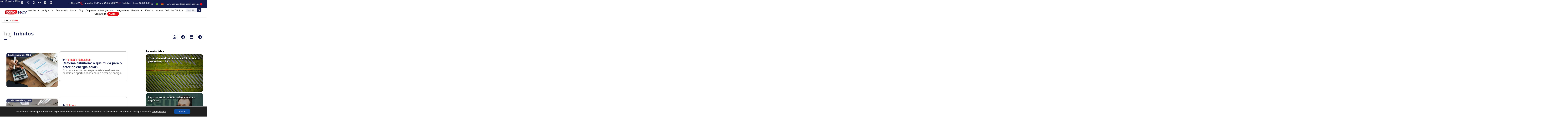

--- FILE ---
content_type: text/html; charset=UTF-8
request_url: https://canalsolar.com.br/tag/tributos/
body_size: 64426
content:
<!doctype html>
<html lang="pt-BR">
<head>
	<meta charset="UTF-8">
	<meta name="viewport" content="width=device-width, initial-scale=1">
	<link rel="profile" href="https://gmpg.org/xfn/11">
	<meta name='robots' content='noindex, follow' />
<meta name="uri-translation" content="on" />
	<!-- This site is optimized with the Yoast SEO plugin v26.1.1 - https://yoast.com/wordpress/plugins/seo/ -->
	<title>Arquivos tributos - Canal Solar</title>
	<meta name="description" content="Artigos e notícias sobretributos no Canal Solar Maior Portal de Notícias do Setor de Energia Solar da América Latina" />
	<meta property="og:locale" content="pt_BR" />
	<meta property="og:type" content="article" />
	<meta property="og:title" content="Arquivos tributos - Canal Solar" />
	<meta property="og:description" content="Artigos e notícias sobretributos no Canal Solar Maior Portal de Notícias do Setor de Energia Solar da América Latina" />
	<meta property="og:url" content="https://canalsolar.com.br/tag/tributos/" />
	<meta property="og:site_name" content="Canal Solar" />
	<meta name="twitter:card" content="summary_large_image" />
	<!-- / Yoast SEO plugin. -->


<link rel='dns-prefetch' href='//maps.googleapis.com' />
<link rel='dns-prefetch' href='//bcb27500.delivery.rocketcdn.me' />
<link href='https://bcb27500.delivery.rocketcdn.me' rel='preconnect' />
<!-- canalsolar.com.br is managing ads with Advanced Ads 2.0.14 – https://wpadvancedads.com/ --><!--noptimize--><script id="canal-ready">
			window.advanced_ads_ready=function(e,a){a=a||"complete";var d=function(e){return"interactive"===a?"loading"!==e:"complete"===e};d(document.readyState)?e():document.addEventListener("readystatechange",(function(a){d(a.target.readyState)&&e()}),{once:"interactive"===a})},window.advanced_ads_ready_queue=window.advanced_ads_ready_queue||[];		</script>
		<!--/noptimize--><style id='wp-img-auto-sizes-contain-inline-css'>
img:is([sizes=auto i],[sizes^="auto," i]){contain-intrinsic-size:3000px 1500px}
/*# sourceURL=wp-img-auto-sizes-contain-inline-css */
</style>
<link data-minify="1" rel='stylesheet' id='pt-cv-public-style-css' href='https://bcb27500.delivery.rocketcdn.me/wp-content/cache/min/1/wp-content/plugins/content-views-query-and-display-post-page/public/assets/css/cv.css?ver=1768490856' media='all' />
<link rel='stylesheet' id='pt-cv-public-pro-style-css' href='https://bcb27500.delivery.rocketcdn.me/wp-content/plugins/pt-content-views-pro/public/assets/css/cvpro.min.css?ver=5.8.3.1' media='all' />
<link rel='stylesheet' id='wp-block-library-css' href='https://bcb27500.delivery.rocketcdn.me/wp-includes/css/dist/block-library/style.min.css?ver=6.9' media='all' />
<style id='global-styles-inline-css'>
:root{--wp--preset--aspect-ratio--square: 1;--wp--preset--aspect-ratio--4-3: 4/3;--wp--preset--aspect-ratio--3-4: 3/4;--wp--preset--aspect-ratio--3-2: 3/2;--wp--preset--aspect-ratio--2-3: 2/3;--wp--preset--aspect-ratio--16-9: 16/9;--wp--preset--aspect-ratio--9-16: 9/16;--wp--preset--color--black: #000000;--wp--preset--color--cyan-bluish-gray: #abb8c3;--wp--preset--color--white: #ffffff;--wp--preset--color--pale-pink: #f78da7;--wp--preset--color--vivid-red: #cf2e2e;--wp--preset--color--luminous-vivid-orange: #ff6900;--wp--preset--color--luminous-vivid-amber: #fcb900;--wp--preset--color--light-green-cyan: #7bdcb5;--wp--preset--color--vivid-green-cyan: #00d084;--wp--preset--color--pale-cyan-blue: #8ed1fc;--wp--preset--color--vivid-cyan-blue: #0693e3;--wp--preset--color--vivid-purple: #9b51e0;--wp--preset--gradient--vivid-cyan-blue-to-vivid-purple: linear-gradient(135deg,rgb(6,147,227) 0%,rgb(155,81,224) 100%);--wp--preset--gradient--light-green-cyan-to-vivid-green-cyan: linear-gradient(135deg,rgb(122,220,180) 0%,rgb(0,208,130) 100%);--wp--preset--gradient--luminous-vivid-amber-to-luminous-vivid-orange: linear-gradient(135deg,rgb(252,185,0) 0%,rgb(255,105,0) 100%);--wp--preset--gradient--luminous-vivid-orange-to-vivid-red: linear-gradient(135deg,rgb(255,105,0) 0%,rgb(207,46,46) 100%);--wp--preset--gradient--very-light-gray-to-cyan-bluish-gray: linear-gradient(135deg,rgb(238,238,238) 0%,rgb(169,184,195) 100%);--wp--preset--gradient--cool-to-warm-spectrum: linear-gradient(135deg,rgb(74,234,220) 0%,rgb(151,120,209) 20%,rgb(207,42,186) 40%,rgb(238,44,130) 60%,rgb(251,105,98) 80%,rgb(254,248,76) 100%);--wp--preset--gradient--blush-light-purple: linear-gradient(135deg,rgb(255,206,236) 0%,rgb(152,150,240) 100%);--wp--preset--gradient--blush-bordeaux: linear-gradient(135deg,rgb(254,205,165) 0%,rgb(254,45,45) 50%,rgb(107,0,62) 100%);--wp--preset--gradient--luminous-dusk: linear-gradient(135deg,rgb(255,203,112) 0%,rgb(199,81,192) 50%,rgb(65,88,208) 100%);--wp--preset--gradient--pale-ocean: linear-gradient(135deg,rgb(255,245,203) 0%,rgb(182,227,212) 50%,rgb(51,167,181) 100%);--wp--preset--gradient--electric-grass: linear-gradient(135deg,rgb(202,248,128) 0%,rgb(113,206,126) 100%);--wp--preset--gradient--midnight: linear-gradient(135deg,rgb(2,3,129) 0%,rgb(40,116,252) 100%);--wp--preset--font-size--small: 13px;--wp--preset--font-size--medium: 20px;--wp--preset--font-size--large: 36px;--wp--preset--font-size--x-large: 42px;--wp--preset--spacing--20: 0.44rem;--wp--preset--spacing--30: 0.67rem;--wp--preset--spacing--40: 1rem;--wp--preset--spacing--50: 1.5rem;--wp--preset--spacing--60: 2.25rem;--wp--preset--spacing--70: 3.38rem;--wp--preset--spacing--80: 5.06rem;--wp--preset--shadow--natural: 6px 6px 9px rgba(0, 0, 0, 0.2);--wp--preset--shadow--deep: 12px 12px 50px rgba(0, 0, 0, 0.4);--wp--preset--shadow--sharp: 6px 6px 0px rgba(0, 0, 0, 0.2);--wp--preset--shadow--outlined: 6px 6px 0px -3px rgb(255, 255, 255), 6px 6px rgb(0, 0, 0);--wp--preset--shadow--crisp: 6px 6px 0px rgb(0, 0, 0);}:root { --wp--style--global--content-size: 800px;--wp--style--global--wide-size: 1200px; }:where(body) { margin: 0; }.wp-site-blocks > .alignleft { float: left; margin-right: 2em; }.wp-site-blocks > .alignright { float: right; margin-left: 2em; }.wp-site-blocks > .aligncenter { justify-content: center; margin-left: auto; margin-right: auto; }:where(.wp-site-blocks) > * { margin-block-start: 24px; margin-block-end: 0; }:where(.wp-site-blocks) > :first-child { margin-block-start: 0; }:where(.wp-site-blocks) > :last-child { margin-block-end: 0; }:root { --wp--style--block-gap: 24px; }:root :where(.is-layout-flow) > :first-child{margin-block-start: 0;}:root :where(.is-layout-flow) > :last-child{margin-block-end: 0;}:root :where(.is-layout-flow) > *{margin-block-start: 24px;margin-block-end: 0;}:root :where(.is-layout-constrained) > :first-child{margin-block-start: 0;}:root :where(.is-layout-constrained) > :last-child{margin-block-end: 0;}:root :where(.is-layout-constrained) > *{margin-block-start: 24px;margin-block-end: 0;}:root :where(.is-layout-flex){gap: 24px;}:root :where(.is-layout-grid){gap: 24px;}.is-layout-flow > .alignleft{float: left;margin-inline-start: 0;margin-inline-end: 2em;}.is-layout-flow > .alignright{float: right;margin-inline-start: 2em;margin-inline-end: 0;}.is-layout-flow > .aligncenter{margin-left: auto !important;margin-right: auto !important;}.is-layout-constrained > .alignleft{float: left;margin-inline-start: 0;margin-inline-end: 2em;}.is-layout-constrained > .alignright{float: right;margin-inline-start: 2em;margin-inline-end: 0;}.is-layout-constrained > .aligncenter{margin-left: auto !important;margin-right: auto !important;}.is-layout-constrained > :where(:not(.alignleft):not(.alignright):not(.alignfull)){max-width: var(--wp--style--global--content-size);margin-left: auto !important;margin-right: auto !important;}.is-layout-constrained > .alignwide{max-width: var(--wp--style--global--wide-size);}body .is-layout-flex{display: flex;}.is-layout-flex{flex-wrap: wrap;align-items: center;}.is-layout-flex > :is(*, div){margin: 0;}body .is-layout-grid{display: grid;}.is-layout-grid > :is(*, div){margin: 0;}body{padding-top: 0px;padding-right: 0px;padding-bottom: 0px;padding-left: 0px;}a:where(:not(.wp-element-button)){text-decoration: underline;}:root :where(.wp-element-button, .wp-block-button__link){background-color: #32373c;border-width: 0;color: #fff;font-family: inherit;font-size: inherit;font-style: inherit;font-weight: inherit;letter-spacing: inherit;line-height: inherit;padding-top: calc(0.667em + 2px);padding-right: calc(1.333em + 2px);padding-bottom: calc(0.667em + 2px);padding-left: calc(1.333em + 2px);text-decoration: none;text-transform: inherit;}.has-black-color{color: var(--wp--preset--color--black) !important;}.has-cyan-bluish-gray-color{color: var(--wp--preset--color--cyan-bluish-gray) !important;}.has-white-color{color: var(--wp--preset--color--white) !important;}.has-pale-pink-color{color: var(--wp--preset--color--pale-pink) !important;}.has-vivid-red-color{color: var(--wp--preset--color--vivid-red) !important;}.has-luminous-vivid-orange-color{color: var(--wp--preset--color--luminous-vivid-orange) !important;}.has-luminous-vivid-amber-color{color: var(--wp--preset--color--luminous-vivid-amber) !important;}.has-light-green-cyan-color{color: var(--wp--preset--color--light-green-cyan) !important;}.has-vivid-green-cyan-color{color: var(--wp--preset--color--vivid-green-cyan) !important;}.has-pale-cyan-blue-color{color: var(--wp--preset--color--pale-cyan-blue) !important;}.has-vivid-cyan-blue-color{color: var(--wp--preset--color--vivid-cyan-blue) !important;}.has-vivid-purple-color{color: var(--wp--preset--color--vivid-purple) !important;}.has-black-background-color{background-color: var(--wp--preset--color--black) !important;}.has-cyan-bluish-gray-background-color{background-color: var(--wp--preset--color--cyan-bluish-gray) !important;}.has-white-background-color{background-color: var(--wp--preset--color--white) !important;}.has-pale-pink-background-color{background-color: var(--wp--preset--color--pale-pink) !important;}.has-vivid-red-background-color{background-color: var(--wp--preset--color--vivid-red) !important;}.has-luminous-vivid-orange-background-color{background-color: var(--wp--preset--color--luminous-vivid-orange) !important;}.has-luminous-vivid-amber-background-color{background-color: var(--wp--preset--color--luminous-vivid-amber) !important;}.has-light-green-cyan-background-color{background-color: var(--wp--preset--color--light-green-cyan) !important;}.has-vivid-green-cyan-background-color{background-color: var(--wp--preset--color--vivid-green-cyan) !important;}.has-pale-cyan-blue-background-color{background-color: var(--wp--preset--color--pale-cyan-blue) !important;}.has-vivid-cyan-blue-background-color{background-color: var(--wp--preset--color--vivid-cyan-blue) !important;}.has-vivid-purple-background-color{background-color: var(--wp--preset--color--vivid-purple) !important;}.has-black-border-color{border-color: var(--wp--preset--color--black) !important;}.has-cyan-bluish-gray-border-color{border-color: var(--wp--preset--color--cyan-bluish-gray) !important;}.has-white-border-color{border-color: var(--wp--preset--color--white) !important;}.has-pale-pink-border-color{border-color: var(--wp--preset--color--pale-pink) !important;}.has-vivid-red-border-color{border-color: var(--wp--preset--color--vivid-red) !important;}.has-luminous-vivid-orange-border-color{border-color: var(--wp--preset--color--luminous-vivid-orange) !important;}.has-luminous-vivid-amber-border-color{border-color: var(--wp--preset--color--luminous-vivid-amber) !important;}.has-light-green-cyan-border-color{border-color: var(--wp--preset--color--light-green-cyan) !important;}.has-vivid-green-cyan-border-color{border-color: var(--wp--preset--color--vivid-green-cyan) !important;}.has-pale-cyan-blue-border-color{border-color: var(--wp--preset--color--pale-cyan-blue) !important;}.has-vivid-cyan-blue-border-color{border-color: var(--wp--preset--color--vivid-cyan-blue) !important;}.has-vivid-purple-border-color{border-color: var(--wp--preset--color--vivid-purple) !important;}.has-vivid-cyan-blue-to-vivid-purple-gradient-background{background: var(--wp--preset--gradient--vivid-cyan-blue-to-vivid-purple) !important;}.has-light-green-cyan-to-vivid-green-cyan-gradient-background{background: var(--wp--preset--gradient--light-green-cyan-to-vivid-green-cyan) !important;}.has-luminous-vivid-amber-to-luminous-vivid-orange-gradient-background{background: var(--wp--preset--gradient--luminous-vivid-amber-to-luminous-vivid-orange) !important;}.has-luminous-vivid-orange-to-vivid-red-gradient-background{background: var(--wp--preset--gradient--luminous-vivid-orange-to-vivid-red) !important;}.has-very-light-gray-to-cyan-bluish-gray-gradient-background{background: var(--wp--preset--gradient--very-light-gray-to-cyan-bluish-gray) !important;}.has-cool-to-warm-spectrum-gradient-background{background: var(--wp--preset--gradient--cool-to-warm-spectrum) !important;}.has-blush-light-purple-gradient-background{background: var(--wp--preset--gradient--blush-light-purple) !important;}.has-blush-bordeaux-gradient-background{background: var(--wp--preset--gradient--blush-bordeaux) !important;}.has-luminous-dusk-gradient-background{background: var(--wp--preset--gradient--luminous-dusk) !important;}.has-pale-ocean-gradient-background{background: var(--wp--preset--gradient--pale-ocean) !important;}.has-electric-grass-gradient-background{background: var(--wp--preset--gradient--electric-grass) !important;}.has-midnight-gradient-background{background: var(--wp--preset--gradient--midnight) !important;}.has-small-font-size{font-size: var(--wp--preset--font-size--small) !important;}.has-medium-font-size{font-size: var(--wp--preset--font-size--medium) !important;}.has-large-font-size{font-size: var(--wp--preset--font-size--large) !important;}.has-x-large-font-size{font-size: var(--wp--preset--font-size--x-large) !important;}
:root :where(.wp-block-pullquote){font-size: 1.5em;line-height: 1.6;}
/*# sourceURL=global-styles-inline-css */
</style>
<link data-minify="1" rel='stylesheet' id='fge-filtro-styles-css' href='https://bcb27500.delivery.rocketcdn.me/wp-content/cache/min/1/wp-content/plugins/FilterGridElementor/assets/css/styles.css?ver=1768490856' media='all' />
<link data-minify="1" rel='stylesheet' id='wpsl-styles-css' href='https://bcb27500.delivery.rocketcdn.me/wp-content/cache/background-css/1/bcb27500.delivery.rocketcdn.me/wp-content/cache/min/1/wp-content/plugins/wp-store-locator/css/styles.min.css?ver=1768490856&wpr_t=1768801084' media='all' />
<link rel='stylesheet' id='elementor-frontend-css' href='https://bcb27500.delivery.rocketcdn.me/wp-content/plugins/elementor/assets/css/frontend.min.css?ver=3.33.6' media='all' />
<style id='elementor-frontend-inline-css'>
.elementor-kit-519751{--e-global-color-primary:#141C4D;--e-global-color-secondary:#E50913;--e-global-color-text:#000000;--e-global-color-accent:#FFFFFF;--e-global-color-b381f9c:#B0060F;--e-global-typography-primary-font-family:"Poppins";--e-global-typography-primary-font-size:18px;--e-global-typography-primary-font-weight:500;--e-global-typography-primary-text-transform:none;--e-global-typography-primary-letter-spacing:0px;--e-global-typography-primary-word-spacing:0px;--e-global-typography-secondary-font-family:"Poppins";--e-global-typography-secondary-font-size:17px;--e-global-typography-secondary-font-weight:400;--e-global-typography-secondary-letter-spacing:0px;--e-global-typography-secondary-word-spacing:0px;--e-global-typography-text-font-family:"Poppins";--e-global-typography-text-font-size:17px;--e-global-typography-text-font-weight:300;--e-global-typography-text-text-transform:none;--e-global-typography-text-line-height:1em;--e-global-typography-text-letter-spacing:0px;--e-global-typography-accent-font-family:"Poppins";--e-global-typography-accent-font-size:16px;--e-global-typography-accent-font-weight:200;--e-global-typography-accent-line-height:1px;--e-global-typography-accent-letter-spacing:0px;--e-global-typography-b2ce6af-font-family:"Inter";--e-global-typography-b2ce6af-font-size:16px;--e-global-typography-b2ce6af-line-height:1.5em;--e-global-typography-69c152f-font-family:"Inter";--e-global-typography-69c152f-font-size:14px;--e-global-typography-69c152f-line-height:1.6em;--e-global-typography-520c191-font-family:"Inter";--e-global-typography-520c191-font-size:13px;--e-global-typography-520c191-font-weight:600;--e-global-typography-520c191-text-transform:uppercase;--e-global-typography-520c191-line-height:1.2em;--e-global-typography-520c191-letter-spacing:0px;--e-global-typography-583e54c-font-family:"Montserrat";--e-global-typography-583e54c-font-size:36px;--e-global-typography-583e54c-font-weight:700;--e-global-typography-583e54c-text-transform:capitalize;--e-global-typography-583e54c-line-height:1.1em;--e-global-typography-583e54c-letter-spacing:-2px;--e-global-typography-5d167aa-font-family:"Poppins";--e-global-typography-5d167aa-font-size:30px;--e-global-typography-5d167aa-font-weight:400;--e-global-typography-5d167aa-line-height:1.2em;--e-global-typography-5d167aa-letter-spacing:0px;--e-global-typography-d3dae9a-font-family:"Poppins";--e-global-typography-d3dae9a-font-size:24px;--e-global-typography-d3dae9a-font-weight:400;--e-global-typography-d3dae9a-line-height:1.2em;--e-global-typography-d3dae9a-letter-spacing:0px;--e-global-typography-83682a1-font-family:"Montserrat";--e-global-typography-83682a1-font-size:20px;--e-global-typography-83682a1-font-weight:500;--e-global-typography-83682a1-line-height:1.2em;--e-global-typography-83682a1-letter-spacing:0px;--e-global-typography-7044a64-font-family:"Poppins";--e-global-typography-7044a64-font-size:16px;--e-global-typography-7044a64-font-weight:400;--e-global-typography-7044a64-line-height:1.2em;--e-global-typography-7044a64-letter-spacing:-1px;--e-global-typography-84ca66e-font-family:"Poppins";--e-global-typography-84ca66e-font-size:14px;--e-global-typography-84ca66e-font-weight:300;--e-global-typography-84ca66e-text-transform:uppercase;--e-global-typography-84ca66e-line-height:1.2em;--e-global-typography-84ca66e-letter-spacing:1.5px;--e-global-typography-112b6c4-font-family:"Inter";--e-global-typography-112b6c4-font-size:13px;--e-global-typography-112b6c4-font-weight:400;--e-global-typography-3715edf-font-family:"Montserrat";--e-global-typography-3715edf-font-size:61px;--e-global-typography-3715edf-font-weight:700;--e-global-typography-3715edf-text-transform:capitalize;--e-global-typography-3715edf-line-height:1em;--e-global-typography-3715edf-letter-spacing:-2px;color:var( --e-global-color-text );font-family:var( --e-global-typography-b2ce6af-font-family ), Sans-serif;font-size:var( --e-global-typography-b2ce6af-font-size );line-height:var( --e-global-typography-b2ce6af-line-height );}.elementor-kit-519751 button,.elementor-kit-519751 input[type="button"],.elementor-kit-519751 input[type="submit"],.elementor-kit-519751 .elementor-button{background-color:var( --e-global-color-accent );font-family:var( --e-global-typography-text-font-family ), Sans-serif;font-size:var( --e-global-typography-text-font-size );font-weight:var( --e-global-typography-text-font-weight );text-transform:var( --e-global-typography-text-text-transform );line-height:var( --e-global-typography-text-line-height );letter-spacing:var( --e-global-typography-text-letter-spacing );color:#FFFFFF;border-style:none;border-radius:0px 0px 0px 0px;}.elementor-kit-519751 button:hover,.elementor-kit-519751 button:focus,.elementor-kit-519751 input[type="button"]:hover,.elementor-kit-519751 input[type="button"]:focus,.elementor-kit-519751 input[type="submit"]:hover,.elementor-kit-519751 input[type="submit"]:focus,.elementor-kit-519751 .elementor-button:hover,.elementor-kit-519751 .elementor-button:focus{background-color:#F32A7A;color:#FFFFFF;border-style:none;}.elementor-kit-519751 e-page-transition{background-color:#FFFFFF;}.elementor-kit-519751 a{color:#141C4D;}.elementor-kit-519751 a:hover{color:var( --e-global-color-secondary );}.elementor-kit-519751 h1{color:var( --e-global-color-secondary );font-family:var( --e-global-typography-583e54c-font-family ), Sans-serif;font-size:var( --e-global-typography-583e54c-font-size );font-weight:var( --e-global-typography-583e54c-font-weight );text-transform:var( --e-global-typography-583e54c-text-transform );line-height:var( --e-global-typography-583e54c-line-height );letter-spacing:var( --e-global-typography-583e54c-letter-spacing );}.elementor-kit-519751 h2{color:var( --e-global-color-secondary );font-family:var( --e-global-typography-5d167aa-font-family ), Sans-serif;font-size:var( --e-global-typography-5d167aa-font-size );font-weight:var( --e-global-typography-5d167aa-font-weight );line-height:var( --e-global-typography-5d167aa-line-height );letter-spacing:var( --e-global-typography-5d167aa-letter-spacing );}.elementor-kit-519751 h3{color:var( --e-global-color-secondary );font-family:var( --e-global-typography-d3dae9a-font-family ), Sans-serif;font-size:var( --e-global-typography-d3dae9a-font-size );font-weight:var( --e-global-typography-d3dae9a-font-weight );line-height:var( --e-global-typography-d3dae9a-line-height );letter-spacing:var( --e-global-typography-d3dae9a-letter-spacing );}.elementor-kit-519751 h4{color:var( --e-global-color-secondary );font-family:var( --e-global-typography-83682a1-font-family ), Sans-serif;font-size:var( --e-global-typography-83682a1-font-size );font-weight:var( --e-global-typography-83682a1-font-weight );line-height:var( --e-global-typography-83682a1-line-height );letter-spacing:var( --e-global-typography-83682a1-letter-spacing );}.elementor-kit-519751 h5{color:var( --e-global-color-secondary );font-family:var( --e-global-typography-7044a64-font-family ), Sans-serif;font-size:var( --e-global-typography-7044a64-font-size );font-weight:var( --e-global-typography-7044a64-font-weight );line-height:var( --e-global-typography-7044a64-line-height );letter-spacing:var( --e-global-typography-7044a64-letter-spacing );}.elementor-kit-519751 h6{color:var( --e-global-color-secondary );font-family:var( --e-global-typography-84ca66e-font-family ), Sans-serif;font-size:var( --e-global-typography-84ca66e-font-size );font-weight:var( --e-global-typography-84ca66e-font-weight );text-transform:var( --e-global-typography-84ca66e-text-transform );line-height:var( --e-global-typography-84ca66e-line-height );letter-spacing:var( --e-global-typography-84ca66e-letter-spacing );}.elementor-kit-519751 label{color:var( --e-global-color-secondary );font-family:"Montserrat", Sans-serif;font-size:16px;font-weight:600;text-transform:capitalize;line-height:1.5em;}.elementor-kit-519751 input:not([type="button"]):not([type="submit"]),.elementor-kit-519751 textarea,.elementor-kit-519751 .elementor-field-textual{font-family:"Inter", Sans-serif;font-size:16px;font-weight:400;line-height:1.5em;color:var( --e-global-color-text );border-style:solid;border-width:1px 1px 1px 1px;border-radius:0px 0px 0px 0px;}.elementor-kit-519751 input:focus:not([type="button"]):not([type="submit"]),.elementor-kit-519751 textarea:focus,.elementor-kit-519751 .elementor-field-textual:focus{color:var( --e-global-color-text );border-style:solid;border-width:1px 1px 1px 1px;}.elementor-section.elementor-section-boxed > .elementor-container{max-width:1270px;}.e-con{--container-max-width:1270px;}.elementor-widget:not(:last-child){margin-block-end:20px;}.elementor-element{--widgets-spacing:20px 20px;--widgets-spacing-row:20px;--widgets-spacing-column:20px;}{}h1.entry-title{display:var(--page-title-display);}@media(max-width:1024px){.elementor-kit-519751{--e-global-typography-primary-font-size:38px;--e-global-typography-secondary-font-size:31px;--e-global-typography-text-font-size:12px;--e-global-typography-accent-font-size:17px;--e-global-typography-b2ce6af-font-size:15px;--e-global-typography-69c152f-font-size:13px;--e-global-typography-520c191-font-size:12px;--e-global-typography-583e54c-font-size:38px;--e-global-typography-5d167aa-font-size:31px;--e-global-typography-d3dae9a-font-size:25px;--e-global-typography-83682a1-font-size:20.5px;--e-global-typography-7044a64-font-size:17px;--e-global-typography-84ca66e-font-size:11.4px;--e-global-typography-112b6c4-font-size:12px;--e-global-typography-3715edf-font-size:46px;font-size:var( --e-global-typography-b2ce6af-font-size );line-height:var( --e-global-typography-b2ce6af-line-height );}.elementor-kit-519751 h1{font-size:var( --e-global-typography-583e54c-font-size );line-height:var( --e-global-typography-583e54c-line-height );letter-spacing:var( --e-global-typography-583e54c-letter-spacing );}.elementor-kit-519751 h2{font-size:var( --e-global-typography-5d167aa-font-size );line-height:var( --e-global-typography-5d167aa-line-height );letter-spacing:var( --e-global-typography-5d167aa-letter-spacing );}.elementor-kit-519751 h3{font-size:var( --e-global-typography-d3dae9a-font-size );line-height:var( --e-global-typography-d3dae9a-line-height );letter-spacing:var( --e-global-typography-d3dae9a-letter-spacing );}.elementor-kit-519751 h4{font-size:var( --e-global-typography-83682a1-font-size );line-height:var( --e-global-typography-83682a1-line-height );letter-spacing:var( --e-global-typography-83682a1-letter-spacing );}.elementor-kit-519751 h5{font-size:var( --e-global-typography-7044a64-font-size );line-height:var( --e-global-typography-7044a64-line-height );letter-spacing:var( --e-global-typography-7044a64-letter-spacing );}.elementor-kit-519751 h6{font-size:var( --e-global-typography-84ca66e-font-size );line-height:var( --e-global-typography-84ca66e-line-height );letter-spacing:var( --e-global-typography-84ca66e-letter-spacing );}.elementor-kit-519751 button,.elementor-kit-519751 input[type="button"],.elementor-kit-519751 input[type="submit"],.elementor-kit-519751 .elementor-button{font-size:var( --e-global-typography-text-font-size );line-height:var( --e-global-typography-text-line-height );letter-spacing:var( --e-global-typography-text-letter-spacing );}.elementor-kit-519751 label{font-size:15px;}.elementor-kit-519751 input:not([type="button"]):not([type="submit"]),.elementor-kit-519751 textarea,.elementor-kit-519751 .elementor-field-textual{font-size:15px;}.elementor-section.elementor-section-boxed > .elementor-container{max-width:1024px;}.e-con{--container-max-width:1024px;}}@media(max-width:767px){.elementor-kit-519751{--e-global-typography-primary-font-size:32px;--e-global-typography-secondary-font-size:27px;--e-global-typography-text-font-size:11px;--e-global-typography-accent-font-size:16px;--e-global-typography-b2ce6af-font-size:16px;--e-global-typography-69c152f-font-size:12px;--e-global-typography-520c191-font-size:11px;--e-global-typography-583e54c-font-size:28px;--e-global-typography-5d167aa-font-size:24px;--e-global-typography-d3dae9a-font-size:20px;--e-global-typography-83682a1-font-size:18px;--e-global-typography-7044a64-font-size:14px;--e-global-typography-84ca66e-font-size:12px;--e-global-typography-112b6c4-font-size:10px;--e-global-typography-3715edf-font-size:38px;font-size:var( --e-global-typography-b2ce6af-font-size );line-height:var( --e-global-typography-b2ce6af-line-height );}.elementor-kit-519751 h1{font-size:var( --e-global-typography-583e54c-font-size );line-height:var( --e-global-typography-583e54c-line-height );letter-spacing:var( --e-global-typography-583e54c-letter-spacing );}.elementor-kit-519751 h2{font-size:var( --e-global-typography-5d167aa-font-size );line-height:var( --e-global-typography-5d167aa-line-height );letter-spacing:var( --e-global-typography-5d167aa-letter-spacing );}.elementor-kit-519751 h3{font-size:var( --e-global-typography-d3dae9a-font-size );line-height:var( --e-global-typography-d3dae9a-line-height );letter-spacing:var( --e-global-typography-d3dae9a-letter-spacing );}.elementor-kit-519751 h4{font-size:var( --e-global-typography-83682a1-font-size );line-height:var( --e-global-typography-83682a1-line-height );letter-spacing:var( --e-global-typography-83682a1-letter-spacing );}.elementor-kit-519751 h5{font-size:var( --e-global-typography-7044a64-font-size );line-height:var( --e-global-typography-7044a64-line-height );letter-spacing:var( --e-global-typography-7044a64-letter-spacing );}.elementor-kit-519751 h6{font-size:var( --e-global-typography-84ca66e-font-size );line-height:var( --e-global-typography-84ca66e-line-height );letter-spacing:var( --e-global-typography-84ca66e-letter-spacing );}.elementor-kit-519751 button,.elementor-kit-519751 input[type="button"],.elementor-kit-519751 input[type="submit"],.elementor-kit-519751 .elementor-button{font-size:var( --e-global-typography-text-font-size );line-height:var( --e-global-typography-text-line-height );letter-spacing:var( --e-global-typography-text-letter-spacing );}.elementor-kit-519751 label{font-size:14px;}.elementor-kit-519751 input:not([type="button"]):not([type="submit"]),.elementor-kit-519751 textarea,.elementor-kit-519751 .elementor-field-textual{font-size:14px;}.elementor-section.elementor-section-boxed > .elementor-container{max-width:767px;}.e-con{--container-max-width:767px;}}/* Start custom CSS */strong, b {
    font-weight: bold !important;
}/* End custom CSS */
.elementor-519889 .elementor-element.elementor-element-1369614{--display:flex;--min-height:49px;--flex-direction:row;--container-widget-width:initial;--container-widget-height:100%;--container-widget-flex-grow:1;--container-widget-align-self:stretch;--flex-wrap-mobile:wrap;--justify-content:center;--gap:0px 0px;--row-gap:0px;--column-gap:0px;border-style:solid;--border-style:solid;border-width:0px 0px 0px 0px;--border-top-width:0px;--border-right-width:0px;--border-bottom-width:0px;--border-left-width:0px;border-color:var( --e-global-color-primary );--border-color:var( --e-global-color-primary );--border-radius:0px 0px 0px 0px;--margin-top:0px;--margin-bottom:0px;--margin-left:0px;--margin-right:0px;--padding-top:0em;--padding-bottom:0em;--padding-left:0em;--padding-right:0em;}.elementor-519889 .elementor-element.elementor-element-1369614:not(.elementor-motion-effects-element-type-background), .elementor-519889 .elementor-element.elementor-element-1369614 > .elementor-motion-effects-container > .elementor-motion-effects-layer{background-color:#141C4D;}.elementor-519889 .elementor-element.elementor-element-1369614.e-con{--align-self:center;}.elementor-519889 .elementor-element.elementor-element-1ac1162{--display:flex;--min-height:0px;--flex-direction:row;--container-widget-width:calc( ( 1 - var( --container-widget-flex-grow ) ) * 100% );--container-widget-height:100%;--container-widget-flex-grow:1;--container-widget-align-self:stretch;--flex-wrap-mobile:wrap;--justify-content:center;--align-items:center;--gap:20px 20px;--row-gap:20px;--column-gap:20px;--margin-top:0px;--margin-bottom:0px;--margin-left:0px;--margin-right:0px;--padding-top:0px;--padding-bottom:0px;--padding-left:0px;--padding-right:0px;--z-index:1;}.elementor-519889 .elementor-element.elementor-element-1ac1162:not(.elementor-motion-effects-element-type-background), .elementor-519889 .elementor-element.elementor-element-1ac1162 > .elementor-motion-effects-container > .elementor-motion-effects-layer{background-color:var( --e-global-color-primary );}.elementor-519889 .elementor-element.elementor-element-1ac1162.e-con{--flex-grow:0;--flex-shrink:0;}.elementor-widget-icon-list .elementor-icon-list-item:not(:last-child):after{border-color:var( --e-global-color-text );}.elementor-widget-icon-list .elementor-icon-list-icon i{color:var( --e-global-color-primary );}.elementor-widget-icon-list .elementor-icon-list-icon svg{fill:var( --e-global-color-primary );}.elementor-widget-icon-list .elementor-icon-list-item > .elementor-icon-list-text, .elementor-widget-icon-list .elementor-icon-list-item > a{font-family:var( --e-global-typography-text-font-family ), Sans-serif;font-size:var( --e-global-typography-text-font-size );font-weight:var( --e-global-typography-text-font-weight );text-transform:var( --e-global-typography-text-text-transform );line-height:var( --e-global-typography-text-line-height );letter-spacing:var( --e-global-typography-text-letter-spacing );}.elementor-widget-icon-list .elementor-icon-list-text{color:var( --e-global-color-secondary );}.elementor-519889 .elementor-element.elementor-element-c484411{width:auto;max-width:auto;--e-icon-list-icon-size:0px;--e-icon-list-icon-align:center;--e-icon-list-icon-margin:0 calc(var(--e-icon-list-icon-size, 1em) * 0.125);--icon-vertical-offset:0px;}.elementor-519889 .elementor-element.elementor-element-c484411 > .elementor-widget-container{padding:0px 0px 0px 0px;}.elementor-519889 .elementor-element.elementor-element-c484411.elementor-element{--flex-grow:0;--flex-shrink:0;}.elementor-519889 .elementor-element.elementor-element-c484411 .elementor-icon-list-items:not(.elementor-inline-items) .elementor-icon-list-item:not(:last-child){padding-block-end:calc(0px/2);}.elementor-519889 .elementor-element.elementor-element-c484411 .elementor-icon-list-items:not(.elementor-inline-items) .elementor-icon-list-item:not(:first-child){margin-block-start:calc(0px/2);}.elementor-519889 .elementor-element.elementor-element-c484411 .elementor-icon-list-items.elementor-inline-items .elementor-icon-list-item{margin-inline:calc(0px/2);}.elementor-519889 .elementor-element.elementor-element-c484411 .elementor-icon-list-items.elementor-inline-items{margin-inline:calc(-0px/2);}.elementor-519889 .elementor-element.elementor-element-c484411 .elementor-icon-list-items.elementor-inline-items .elementor-icon-list-item:after{inset-inline-end:calc(-0px/2);}.elementor-519889 .elementor-element.elementor-element-c484411 .elementor-icon-list-icon i{color:var( --e-global-color-text );transition:color 0.3s;}.elementor-519889 .elementor-element.elementor-element-c484411 .elementor-icon-list-icon svg{fill:var( --e-global-color-text );transition:fill 0.3s;}.elementor-519889 .elementor-element.elementor-element-c484411 .elementor-icon-list-icon{padding-inline-end:0px;}.elementor-519889 .elementor-element.elementor-element-c484411 .elementor-icon-list-item > .elementor-icon-list-text, .elementor-519889 .elementor-element.elementor-element-c484411 .elementor-icon-list-item > a{font-family:"Inter", Sans-serif;font-size:13px;font-weight:400;line-height:15px;}.elementor-519889 .elementor-element.elementor-element-c484411 .elementor-icon-list-text{color:var( --e-global-color-accent );transition:color 0.3s;}.elementor-519889 .elementor-element.elementor-element-c6129c3{--grid-template-columns:repeat(0, auto);width:auto;max-width:auto;--icon-size:15px;--grid-column-gap:2px;--grid-row-gap:0px;}.elementor-519889 .elementor-element.elementor-element-c6129c3 .elementor-widget-container{text-align:left;}.elementor-519889 .elementor-element.elementor-element-c6129c3 > .elementor-widget-container{padding:0px 0px 0px 0px;}.elementor-519889 .elementor-element.elementor-element-c6129c3 .elementor-social-icon{background-color:var( --e-global-color-primary );}.elementor-519889 .elementor-element.elementor-element-c6129c3 .elementor-social-icon i{color:var( --e-global-color-accent );}.elementor-519889 .elementor-element.elementor-element-c6129c3 .elementor-social-icon svg{fill:var( --e-global-color-accent );}.elementor-519889 .elementor-element.elementor-element-c6129c3 .elementor-social-icon:hover{background-color:var( --e-global-color-secondary );}.elementor-519889 .elementor-element.elementor-element-590f46f{--display:flex;--min-height:0px;--flex-direction:row;--container-widget-width:calc( ( 1 - var( --container-widget-flex-grow ) ) * 100% );--container-widget-height:100%;--container-widget-flex-grow:1;--container-widget-align-self:stretch;--flex-wrap-mobile:wrap;--justify-content:center;--align-items:center;--gap:0px 0px;--row-gap:0px;--column-gap:0px;--flex-wrap:nowrap;--margin-top:0px;--margin-bottom:0px;--margin-left:0px;--margin-right:0px;--padding-top:-10px;--padding-bottom:0px;--padding-left:0px;--padding-right:0px;}.elementor-519889 .elementor-element.elementor-element-590f46f.e-con{--flex-grow:0;--flex-shrink:0;}.elementor-519889 .elementor-element.elementor-element-ff8d7da{width:var( --container-widget-width, 100% );max-width:100%;--container-widget-width:100%;--container-widget-flex-grow:0;--e-icon-list-icon-size:20px;--icon-vertical-align:center;--icon-vertical-offset:0px;}.elementor-519889 .elementor-element.elementor-element-ff8d7da > .elementor-widget-container{padding:8px 8px 8px 8px;}.elementor-519889 .elementor-element.elementor-element-ff8d7da .elementor-icon-list-items:not(.elementor-inline-items) .elementor-icon-list-item:not(:last-child){padding-block-end:calc(28px/2);}.elementor-519889 .elementor-element.elementor-element-ff8d7da .elementor-icon-list-items:not(.elementor-inline-items) .elementor-icon-list-item:not(:first-child){margin-block-start:calc(28px/2);}.elementor-519889 .elementor-element.elementor-element-ff8d7da .elementor-icon-list-items.elementor-inline-items .elementor-icon-list-item{margin-inline:calc(28px/2);}.elementor-519889 .elementor-element.elementor-element-ff8d7da .elementor-icon-list-items.elementor-inline-items{margin-inline:calc(-28px/2);}.elementor-519889 .elementor-element.elementor-element-ff8d7da .elementor-icon-list-items.elementor-inline-items .elementor-icon-list-item:after{inset-inline-end:calc(-28px/2);}.elementor-519889 .elementor-element.elementor-element-ff8d7da .elementor-icon-list-icon i{color:var( --e-global-color-secondary );transition:color 0.3s;}.elementor-519889 .elementor-element.elementor-element-ff8d7da .elementor-icon-list-icon svg{fill:var( --e-global-color-secondary );transition:fill 0.3s;}.elementor-519889 .elementor-element.elementor-element-ff8d7da .elementor-icon-list-item > .elementor-icon-list-text, .elementor-519889 .elementor-element.elementor-element-ff8d7da .elementor-icon-list-item > a{font-family:"Poppins", Sans-serif;font-size:14px;font-weight:500;line-height:1em;}.elementor-519889 .elementor-element.elementor-element-ff8d7da .elementor-icon-list-text{color:var( --e-global-color-accent );transition:color 0.3s;}.elementor-519889 .elementor-element.elementor-element-7eea63d{--display:flex;--min-height:0px;--flex-direction:row;--container-widget-width:calc( ( 1 - var( --container-widget-flex-grow ) ) * 100% );--container-widget-height:100%;--container-widget-flex-grow:1;--container-widget-align-self:stretch;--flex-wrap-mobile:wrap;--justify-content:center;--align-items:center;--gap:0px 0px;--row-gap:0px;--column-gap:0px;--margin-top:0px;--margin-bottom:0px;--margin-left:0px;--margin-right:0px;--padding-top:0px;--padding-bottom:0px;--padding-left:0px;--padding-right:0px;--z-index:1;}.elementor-519889 .elementor-element.elementor-element-7eea63d:not(.elementor-motion-effects-element-type-background), .elementor-519889 .elementor-element.elementor-element-7eea63d > .elementor-motion-effects-container > .elementor-motion-effects-layer{background-color:var( --e-global-color-primary );}.elementor-519889 .elementor-element.elementor-element-7eea63d.e-con{--align-self:center;--flex-grow:0;--flex-shrink:0;}.elementor-519889 .elementor-element.elementor-element-0bb5571 > .elementor-widget-container{margin:0px 15px 0px 0px;}.elementor-519889 .elementor-element.elementor-element-0bb5571.elementor-element{--align-self:center;}.elementor-519889 .elementor-element.elementor-element-8ac570d{width:auto;max-width:auto;--e-icon-list-icon-size:18px;--e-icon-list-icon-align:center;--e-icon-list-icon-margin:0 calc(var(--e-icon-list-icon-size, 1em) * 0.125);--icon-vertical-align:center;--icon-vertical-offset:0px;}.elementor-519889 .elementor-element.elementor-element-8ac570d.elementor-element{--align-self:center;}.elementor-519889 .elementor-element.elementor-element-8ac570d > .elementor-widget-container{border-style:none;border-radius:0px 0px 0px 0px;}.elementor-519889 .elementor-element.elementor-element-8ac570d .elementor-icon-list-items:not(.elementor-inline-items) .elementor-icon-list-item:not(:last-child){padding-block-end:calc(19px/2);}.elementor-519889 .elementor-element.elementor-element-8ac570d .elementor-icon-list-items:not(.elementor-inline-items) .elementor-icon-list-item:not(:first-child){margin-block-start:calc(19px/2);}.elementor-519889 .elementor-element.elementor-element-8ac570d .elementor-icon-list-items.elementor-inline-items .elementor-icon-list-item{margin-inline:calc(19px/2);}.elementor-519889 .elementor-element.elementor-element-8ac570d .elementor-icon-list-items.elementor-inline-items{margin-inline:calc(-19px/2);}.elementor-519889 .elementor-element.elementor-element-8ac570d .elementor-icon-list-items.elementor-inline-items .elementor-icon-list-item:after{inset-inline-end:calc(-19px/2);}.elementor-519889 .elementor-element.elementor-element-8ac570d .elementor-icon-list-icon i{color:var( --e-global-color-secondary );transition:color 0.3s;}.elementor-519889 .elementor-element.elementor-element-8ac570d .elementor-icon-list-icon svg{fill:var( --e-global-color-secondary );transition:fill 0.3s;}.elementor-519889 .elementor-element.elementor-element-8ac570d .elementor-icon-list-item > .elementor-icon-list-text, .elementor-519889 .elementor-element.elementor-element-8ac570d .elementor-icon-list-item > a{font-family:var( --e-global-typography-112b6c4-font-family ), Sans-serif;font-size:var( --e-global-typography-112b6c4-font-size );font-weight:var( --e-global-typography-112b6c4-font-weight );}.elementor-519889 .elementor-element.elementor-element-8ac570d .elementor-icon-list-text{color:var( --e-global-color-accent );transition:color 0.3s;}.elementor-519889 .elementor-element.elementor-element-1386807{--display:flex;--min-height:55px;--flex-direction:row;--container-widget-width:calc( ( 1 - var( --container-widget-flex-grow ) ) * 100% );--container-widget-height:100%;--container-widget-flex-grow:1;--container-widget-align-self:stretch;--flex-wrap-mobile:wrap;--justify-content:center;--align-items:center;--gap:0px 0px;--row-gap:0px;--column-gap:0px;border-style:solid;--border-style:solid;border-width:0px 0px 0px 0px;--border-top-width:0px;--border-right-width:0px;--border-bottom-width:0px;--border-left-width:0px;border-color:#C3C3C3;--border-color:#C3C3C3;box-shadow:0px 2px 5px 0px rgba(0, 0, 0, 0.14);--margin-top:0px;--margin-bottom:0px;--margin-left:0px;--margin-right:0px;--padding-top:0em;--padding-bottom:0em;--padding-left:2em;--padding-right:2em;--z-index:9;}.elementor-519889 .elementor-element.elementor-element-1386807:not(.elementor-motion-effects-element-type-background), .elementor-519889 .elementor-element.elementor-element-1386807 > .elementor-motion-effects-container > .elementor-motion-effects-layer{background-color:#FFFFFF;}.elementor-widget-theme-site-logo .widget-image-caption{color:var( --e-global-color-text );font-family:var( --e-global-typography-text-font-family ), Sans-serif;font-size:var( --e-global-typography-text-font-size );font-weight:var( --e-global-typography-text-font-weight );text-transform:var( --e-global-typography-text-text-transform );line-height:var( --e-global-typography-text-line-height );letter-spacing:var( --e-global-typography-text-letter-spacing );}.elementor-519889 .elementor-element.elementor-element-6346e54{width:var( --container-widget-width, 11% );max-width:11%;--container-widget-width:11%;--container-widget-flex-grow:0;text-align:left;}.elementor-519889 .elementor-element.elementor-element-6346e54.elementor-element{--align-self:center;--order:-99999 /* order start hack */;--flex-grow:0;--flex-shrink:0;}.elementor-519889 .elementor-element.elementor-element-6346e54 img{width:100%;}.elementor-widget-nav-menu .elementor-nav-menu .elementor-item{font-family:var( --e-global-typography-primary-font-family ), Sans-serif;font-size:var( --e-global-typography-primary-font-size );font-weight:var( --e-global-typography-primary-font-weight );text-transform:var( --e-global-typography-primary-text-transform );letter-spacing:var( --e-global-typography-primary-letter-spacing );word-spacing:var( --e-global-typography-primary-word-spacing );}.elementor-widget-nav-menu .elementor-nav-menu--main .elementor-item{color:var( --e-global-color-text );fill:var( --e-global-color-text );}.elementor-widget-nav-menu .elementor-nav-menu--main .elementor-item:hover,
					.elementor-widget-nav-menu .elementor-nav-menu--main .elementor-item.elementor-item-active,
					.elementor-widget-nav-menu .elementor-nav-menu--main .elementor-item.highlighted,
					.elementor-widget-nav-menu .elementor-nav-menu--main .elementor-item:focus{color:var( --e-global-color-accent );fill:var( --e-global-color-accent );}.elementor-widget-nav-menu .elementor-nav-menu--main:not(.e--pointer-framed) .elementor-item:before,
					.elementor-widget-nav-menu .elementor-nav-menu--main:not(.e--pointer-framed) .elementor-item:after{background-color:var( --e-global-color-accent );}.elementor-widget-nav-menu .e--pointer-framed .elementor-item:before,
					.elementor-widget-nav-menu .e--pointer-framed .elementor-item:after{border-color:var( --e-global-color-accent );}.elementor-widget-nav-menu{--e-nav-menu-divider-color:var( --e-global-color-text );}.elementor-widget-nav-menu .elementor-nav-menu--dropdown .elementor-item, .elementor-widget-nav-menu .elementor-nav-menu--dropdown  .elementor-sub-item{font-family:var( --e-global-typography-accent-font-family ), Sans-serif;font-size:var( --e-global-typography-accent-font-size );font-weight:var( --e-global-typography-accent-font-weight );letter-spacing:var( --e-global-typography-accent-letter-spacing );}.elementor-519889 .elementor-element.elementor-element-c214676{width:var( --container-widget-width, 100% );max-width:100%;--container-widget-width:100%;--container-widget-flex-grow:0;--e-nav-menu-horizontal-menu-item-margin:calc( 15px / 2 );--nav-menu-icon-size:49px;}.elementor-519889 .elementor-element.elementor-element-c214676.elementor-element{--align-self:center;}.elementor-519889 .elementor-element.elementor-element-c214676 > .elementor-widget-container{border-style:none;}.elementor-519889 .elementor-element.elementor-element-c214676 .elementor-menu-toggle{margin:0 auto;background-color:var( --e-global-color-secondary );border-width:15px;border-radius:52px;}.elementor-519889 .elementor-element.elementor-element-c214676 .elementor-nav-menu .elementor-item{font-family:"Poppins", Sans-serif;font-size:14px;font-weight:400;text-transform:none;line-height:1.2em;letter-spacing:0px;}.elementor-519889 .elementor-element.elementor-element-c214676 .elementor-nav-menu--main .elementor-item{color:var( --e-global-color-text );fill:var( --e-global-color-text );padding-left:0px;padding-right:0px;padding-top:0px;padding-bottom:0px;}.elementor-519889 .elementor-element.elementor-element-c214676 .elementor-nav-menu--main .elementor-item:hover,
					.elementor-519889 .elementor-element.elementor-element-c214676 .elementor-nav-menu--main .elementor-item.elementor-item-active,
					.elementor-519889 .elementor-element.elementor-element-c214676 .elementor-nav-menu--main .elementor-item.highlighted,
					.elementor-519889 .elementor-element.elementor-element-c214676 .elementor-nav-menu--main .elementor-item:focus{color:var( --e-global-color-secondary );fill:var( --e-global-color-secondary );}.elementor-519889 .elementor-element.elementor-element-c214676 .elementor-nav-menu--main:not(.e--pointer-framed) .elementor-item:before,
					.elementor-519889 .elementor-element.elementor-element-c214676 .elementor-nav-menu--main:not(.e--pointer-framed) .elementor-item:after{background-color:#FFFFFF00;}.elementor-519889 .elementor-element.elementor-element-c214676 .e--pointer-framed .elementor-item:before,
					.elementor-519889 .elementor-element.elementor-element-c214676 .e--pointer-framed .elementor-item:after{border-color:#FFFFFF00;}.elementor-519889 .elementor-element.elementor-element-c214676 .elementor-nav-menu--main .elementor-item.elementor-item-active{color:var( --e-global-color-secondary );}.elementor-519889 .elementor-element.elementor-element-c214676 .e--pointer-framed .elementor-item:before{border-width:0px;}.elementor-519889 .elementor-element.elementor-element-c214676 .e--pointer-framed.e--animation-draw .elementor-item:before{border-width:0 0 0px 0px;}.elementor-519889 .elementor-element.elementor-element-c214676 .e--pointer-framed.e--animation-draw .elementor-item:after{border-width:0px 0px 0 0;}.elementor-519889 .elementor-element.elementor-element-c214676 .e--pointer-framed.e--animation-corners .elementor-item:before{border-width:0px 0 0 0px;}.elementor-519889 .elementor-element.elementor-element-c214676 .e--pointer-framed.e--animation-corners .elementor-item:after{border-width:0 0px 0px 0;}.elementor-519889 .elementor-element.elementor-element-c214676 .e--pointer-underline .elementor-item:after,
					 .elementor-519889 .elementor-element.elementor-element-c214676 .e--pointer-overline .elementor-item:before,
					 .elementor-519889 .elementor-element.elementor-element-c214676 .e--pointer-double-line .elementor-item:before,
					 .elementor-519889 .elementor-element.elementor-element-c214676 .e--pointer-double-line .elementor-item:after{height:0px;}.elementor-519889 .elementor-element.elementor-element-c214676 .elementor-nav-menu--main:not(.elementor-nav-menu--layout-horizontal) .elementor-nav-menu > li:not(:last-child){margin-bottom:15px;}.elementor-519889 .elementor-element.elementor-element-c214676 .elementor-nav-menu--dropdown a, .elementor-519889 .elementor-element.elementor-element-c214676 .elementor-menu-toggle{color:var( --e-global-color-text );fill:var( --e-global-color-text );}.elementor-519889 .elementor-element.elementor-element-c214676 .elementor-nav-menu--dropdown{background-color:#F1F7FF;border-style:solid;border-width:0px 1px 0px 6px;border-color:var( --e-global-color-secondary );border-radius:8px 8px 8px 8px;}.elementor-519889 .elementor-element.elementor-element-c214676 .elementor-nav-menu--dropdown a:hover,
					.elementor-519889 .elementor-element.elementor-element-c214676 .elementor-nav-menu--dropdown a:focus,
					.elementor-519889 .elementor-element.elementor-element-c214676 .elementor-nav-menu--dropdown a.elementor-item-active,
					.elementor-519889 .elementor-element.elementor-element-c214676 .elementor-nav-menu--dropdown a.highlighted,
					.elementor-519889 .elementor-element.elementor-element-c214676 .elementor-menu-toggle:hover,
					.elementor-519889 .elementor-element.elementor-element-c214676 .elementor-menu-toggle:focus{color:var( --e-global-color-secondary );}.elementor-519889 .elementor-element.elementor-element-c214676 .elementor-nav-menu--dropdown a:hover,
					.elementor-519889 .elementor-element.elementor-element-c214676 .elementor-nav-menu--dropdown a:focus,
					.elementor-519889 .elementor-element.elementor-element-c214676 .elementor-nav-menu--dropdown a.elementor-item-active,
					.elementor-519889 .elementor-element.elementor-element-c214676 .elementor-nav-menu--dropdown a.highlighted{background-color:#F4F4F4;}.elementor-519889 .elementor-element.elementor-element-c214676 .elementor-nav-menu--dropdown a.elementor-item-active{color:var( --e-global-color-secondary );background-color:#F4F4F4;}.elementor-519889 .elementor-element.elementor-element-c214676 .elementor-nav-menu--dropdown .elementor-item, .elementor-519889 .elementor-element.elementor-element-c214676 .elementor-nav-menu--dropdown  .elementor-sub-item{font-family:"Poppins", Sans-serif;font-size:15px;font-weight:300;}.elementor-519889 .elementor-element.elementor-element-c214676 .elementor-nav-menu--dropdown li:first-child a{border-top-left-radius:8px;border-top-right-radius:8px;}.elementor-519889 .elementor-element.elementor-element-c214676 .elementor-nav-menu--dropdown li:last-child a{border-bottom-right-radius:8px;border-bottom-left-radius:8px;}.elementor-519889 .elementor-element.elementor-element-c214676 .elementor-nav-menu--dropdown a{padding-left:10px;padding-right:10px;padding-top:10px;padding-bottom:10px;}.elementor-519889 .elementor-element.elementor-element-c214676 .elementor-nav-menu--main > .elementor-nav-menu > li > .elementor-nav-menu--dropdown, .elementor-519889 .elementor-element.elementor-element-c214676 .elementor-nav-menu__container.elementor-nav-menu--dropdown{margin-top:4px !important;}.elementor-519889 .elementor-element.elementor-element-c214676 div.elementor-menu-toggle{color:var( --e-global-color-accent );}.elementor-519889 .elementor-element.elementor-element-c214676 div.elementor-menu-toggle svg{fill:var( --e-global-color-accent );}.elementor-519889 .elementor-element.elementor-element-c214676 div.elementor-menu-toggle:hover, .elementor-519889 .elementor-element.elementor-element-c214676 div.elementor-menu-toggle:focus{color:var( --e-global-color-accent );}.elementor-519889 .elementor-element.elementor-element-c214676 div.elementor-menu-toggle:hover svg, .elementor-519889 .elementor-element.elementor-element-c214676 div.elementor-menu-toggle:focus svg{fill:var( --e-global-color-accent );}.elementor-519889 .elementor-element.elementor-element-c214676 .elementor-menu-toggle:hover, .elementor-519889 .elementor-element.elementor-element-c214676 .elementor-menu-toggle:focus{background-color:var( --e-global-color-primary );}.elementor-widget-search-form input[type="search"].elementor-search-form__input{font-family:var( --e-global-typography-text-font-family ), Sans-serif;font-size:var( --e-global-typography-text-font-size );font-weight:var( --e-global-typography-text-font-weight );text-transform:var( --e-global-typography-text-text-transform );line-height:var( --e-global-typography-text-line-height );letter-spacing:var( --e-global-typography-text-letter-spacing );}.elementor-widget-search-form .elementor-search-form__input,
					.elementor-widget-search-form .elementor-search-form__icon,
					.elementor-widget-search-form .elementor-lightbox .dialog-lightbox-close-button,
					.elementor-widget-search-form .elementor-lightbox .dialog-lightbox-close-button:hover,
					.elementor-widget-search-form.elementor-search-form--skin-full_screen input[type="search"].elementor-search-form__input{color:var( --e-global-color-text );fill:var( --e-global-color-text );}.elementor-widget-search-form .elementor-search-form__submit{font-family:var( --e-global-typography-text-font-family ), Sans-serif;font-size:var( --e-global-typography-text-font-size );font-weight:var( --e-global-typography-text-font-weight );text-transform:var( --e-global-typography-text-text-transform );line-height:var( --e-global-typography-text-line-height );letter-spacing:var( --e-global-typography-text-letter-spacing );background-color:var( --e-global-color-secondary );}.elementor-519889 .elementor-element.elementor-element-4eb74c3{width:var( --container-widget-width, 10% );max-width:10%;--container-widget-width:10%;--container-widget-flex-grow:0;}.elementor-519889 .elementor-element.elementor-element-4eb74c3 > .elementor-widget-container{margin:0px 0px 0px 0px;padding:0px 0px 0px 0px;border-style:solid;border-width:0px 0px 0px 0px;border-radius:0px 0px 0px 0px;}.elementor-519889 .elementor-element.elementor-element-4eb74c3 .elementor-search-form__container{min-height:25px;}.elementor-519889 .elementor-element.elementor-element-4eb74c3 .elementor-search-form__submit{min-width:calc( 1 * 25px );background-color:var( --e-global-color-primary );--e-search-form-submit-icon-size:12px;}body:not(.rtl) .elementor-519889 .elementor-element.elementor-element-4eb74c3 .elementor-search-form__icon{padding-left:calc(25px / 3);}body.rtl .elementor-519889 .elementor-element.elementor-element-4eb74c3 .elementor-search-form__icon{padding-right:calc(25px / 3);}.elementor-519889 .elementor-element.elementor-element-4eb74c3 .elementor-search-form__input, .elementor-519889 .elementor-element.elementor-element-4eb74c3.elementor-search-form--button-type-text .elementor-search-form__submit{padding-left:calc(25px / 3);padding-right:calc(25px / 3);}.elementor-519889 .elementor-element.elementor-element-4eb74c3 input[type="search"].elementor-search-form__input{font-family:"Pragati Narrow", Sans-serif;font-size:12px;font-weight:300;text-transform:none;line-height:1em;letter-spacing:0px;}.elementor-519889 .elementor-element.elementor-element-4eb74c3 .elementor-search-form__input,
					.elementor-519889 .elementor-element.elementor-element-4eb74c3 .elementor-search-form__icon,
					.elementor-519889 .elementor-element.elementor-element-4eb74c3 .elementor-lightbox .dialog-lightbox-close-button,
					.elementor-519889 .elementor-element.elementor-element-4eb74c3 .elementor-lightbox .dialog-lightbox-close-button:hover,
					.elementor-519889 .elementor-element.elementor-element-4eb74c3.elementor-search-form--skin-full_screen input[type="search"].elementor-search-form__input{color:var( --e-global-color-primary );fill:var( --e-global-color-primary );}.elementor-519889 .elementor-element.elementor-element-4eb74c3:not(.elementor-search-form--skin-full_screen) .elementor-search-form--focus .elementor-search-form__input,
					.elementor-519889 .elementor-element.elementor-element-4eb74c3 .elementor-search-form--focus .elementor-search-form__icon,
					.elementor-519889 .elementor-element.elementor-element-4eb74c3 .elementor-lightbox .dialog-lightbox-close-button:hover,
					.elementor-519889 .elementor-element.elementor-element-4eb74c3.elementor-search-form--skin-full_screen input[type="search"].elementor-search-form__input:focus{color:var( --e-global-color-primary );fill:var( --e-global-color-primary );}.elementor-519889 .elementor-element.elementor-element-4eb74c3:not(.elementor-search-form--skin-full_screen) .elementor-search-form__container{border-width:0px 0px 0px 0px;border-radius:5px;}.elementor-519889 .elementor-element.elementor-element-4eb74c3.elementor-search-form--skin-full_screen input[type="search"].elementor-search-form__input{border-width:0px 0px 0px 0px;border-radius:5px;}.elementor-519889 .elementor-element.elementor-element-e1c3513 > .elementor-container > .elementor-column > .elementor-widget-wrap{align-content:center;align-items:center;}.elementor-519889 .elementor-element.elementor-element-e1c3513:not(.elementor-motion-effects-element-type-background), .elementor-519889 .elementor-element.elementor-element-e1c3513 > .elementor-motion-effects-container > .elementor-motion-effects-layer{background-color:var( --e-global-color-accent );}.elementor-519889 .elementor-element.elementor-element-e1c3513{box-shadow:0px 2px 5px 0px rgba(0, 0, 0, 0.15);transition:background 0.3s, border 0.3s, border-radius 0.3s, box-shadow 0.3s;margin-top:0px;margin-bottom:0px;padding:0px 0px 0px 0px;z-index:9;}.elementor-519889 .elementor-element.elementor-element-e1c3513 > .elementor-background-overlay{transition:background 0.3s, border-radius 0.3s, opacity 0.3s;}.elementor-519889 .elementor-element.elementor-element-05ab871 > .elementor-element-populated{transition:background 0.3s, border 0.3s, border-radius 0.3s, box-shadow 0.3s;padding:25px 0px 25px 0px;}.elementor-519889 .elementor-element.elementor-element-05ab871 > .elementor-element-populated > .elementor-background-overlay{transition:background 0.3s, border-radius 0.3s, opacity 0.3s;}.elementor-519889 .elementor-element.elementor-element-7555a92{width:var( --container-widget-width, 92.625% );max-width:92.625%;--container-widget-width:92.625%;--container-widget-flex-grow:0;--e-nav-menu-horizontal-menu-item-margin:calc( 30px / 2 );--nav-menu-icon-size:49px;}.elementor-519889 .elementor-element.elementor-element-7555a92.elementor-element{--flex-grow:0;--flex-shrink:0;}.elementor-519889 .elementor-element.elementor-element-7555a92 > .elementor-widget-container{border-style:none;}.elementor-519889 .elementor-element.elementor-element-7555a92 .elementor-menu-toggle{margin:0 auto;background-color:var( --e-global-color-secondary );border-width:15px;border-radius:52px;}.elementor-519889 .elementor-element.elementor-element-7555a92 .elementor-nav-menu .elementor-item{font-family:"Poppins", Sans-serif;font-size:14px;font-weight:400;text-transform:none;line-height:1.2em;letter-spacing:0px;}.elementor-519889 .elementor-element.elementor-element-7555a92 .elementor-nav-menu--main .elementor-item{color:var( --e-global-color-text );fill:var( --e-global-color-text );padding-left:0px;padding-right:0px;padding-top:0px;padding-bottom:0px;}.elementor-519889 .elementor-element.elementor-element-7555a92 .elementor-nav-menu--main .elementor-item:hover,
					.elementor-519889 .elementor-element.elementor-element-7555a92 .elementor-nav-menu--main .elementor-item.elementor-item-active,
					.elementor-519889 .elementor-element.elementor-element-7555a92 .elementor-nav-menu--main .elementor-item.highlighted,
					.elementor-519889 .elementor-element.elementor-element-7555a92 .elementor-nav-menu--main .elementor-item:focus{color:var( --e-global-color-secondary );fill:var( --e-global-color-secondary );}.elementor-519889 .elementor-element.elementor-element-7555a92 .elementor-nav-menu--main:not(.e--pointer-framed) .elementor-item:before,
					.elementor-519889 .elementor-element.elementor-element-7555a92 .elementor-nav-menu--main:not(.e--pointer-framed) .elementor-item:after{background-color:#FFFFFF00;}.elementor-519889 .elementor-element.elementor-element-7555a92 .e--pointer-framed .elementor-item:before,
					.elementor-519889 .elementor-element.elementor-element-7555a92 .e--pointer-framed .elementor-item:after{border-color:#FFFFFF00;}.elementor-519889 .elementor-element.elementor-element-7555a92 .elementor-nav-menu--main .elementor-item.elementor-item-active{color:var( --e-global-color-secondary );}.elementor-519889 .elementor-element.elementor-element-7555a92 .elementor-nav-menu--main:not(.e--pointer-framed) .elementor-item.elementor-item-active:before,
					.elementor-519889 .elementor-element.elementor-element-7555a92 .elementor-nav-menu--main:not(.e--pointer-framed) .elementor-item.elementor-item-active:after{background-color:var( --e-global-color-text );}.elementor-519889 .elementor-element.elementor-element-7555a92 .e--pointer-framed .elementor-item.elementor-item-active:before,
					.elementor-519889 .elementor-element.elementor-element-7555a92 .e--pointer-framed .elementor-item.elementor-item-active:after{border-color:var( --e-global-color-text );}.elementor-519889 .elementor-element.elementor-element-7555a92 .e--pointer-framed .elementor-item:before{border-width:1px;}.elementor-519889 .elementor-element.elementor-element-7555a92 .e--pointer-framed.e--animation-draw .elementor-item:before{border-width:0 0 1px 1px;}.elementor-519889 .elementor-element.elementor-element-7555a92 .e--pointer-framed.e--animation-draw .elementor-item:after{border-width:1px 1px 0 0;}.elementor-519889 .elementor-element.elementor-element-7555a92 .e--pointer-framed.e--animation-corners .elementor-item:before{border-width:1px 0 0 1px;}.elementor-519889 .elementor-element.elementor-element-7555a92 .e--pointer-framed.e--animation-corners .elementor-item:after{border-width:0 1px 1px 0;}.elementor-519889 .elementor-element.elementor-element-7555a92 .e--pointer-underline .elementor-item:after,
					 .elementor-519889 .elementor-element.elementor-element-7555a92 .e--pointer-overline .elementor-item:before,
					 .elementor-519889 .elementor-element.elementor-element-7555a92 .e--pointer-double-line .elementor-item:before,
					 .elementor-519889 .elementor-element.elementor-element-7555a92 .e--pointer-double-line .elementor-item:after{height:1px;}.elementor-519889 .elementor-element.elementor-element-7555a92 .elementor-nav-menu--main:not(.elementor-nav-menu--layout-horizontal) .elementor-nav-menu > li:not(:last-child){margin-bottom:30px;}.elementor-519889 .elementor-element.elementor-element-7555a92 .elementor-nav-menu--dropdown a, .elementor-519889 .elementor-element.elementor-element-7555a92 .elementor-menu-toggle{color:var( --e-global-color-text );fill:var( --e-global-color-text );}.elementor-519889 .elementor-element.elementor-element-7555a92 .elementor-nav-menu--dropdown{background-color:#F1F7FF;border-style:solid;border-width:0px 0px 0px 7px;border-radius:1px 1px 1px 1px;}.elementor-519889 .elementor-element.elementor-element-7555a92 .elementor-nav-menu--dropdown a:hover,
					.elementor-519889 .elementor-element.elementor-element-7555a92 .elementor-nav-menu--dropdown a:focus,
					.elementor-519889 .elementor-element.elementor-element-7555a92 .elementor-nav-menu--dropdown a.elementor-item-active,
					.elementor-519889 .elementor-element.elementor-element-7555a92 .elementor-nav-menu--dropdown a.highlighted,
					.elementor-519889 .elementor-element.elementor-element-7555a92 .elementor-menu-toggle:hover,
					.elementor-519889 .elementor-element.elementor-element-7555a92 .elementor-menu-toggle:focus{color:var( --e-global-color-accent );}.elementor-519889 .elementor-element.elementor-element-7555a92 .elementor-nav-menu--dropdown a:hover,
					.elementor-519889 .elementor-element.elementor-element-7555a92 .elementor-nav-menu--dropdown a:focus,
					.elementor-519889 .elementor-element.elementor-element-7555a92 .elementor-nav-menu--dropdown a.elementor-item-active,
					.elementor-519889 .elementor-element.elementor-element-7555a92 .elementor-nav-menu--dropdown a.highlighted{background-color:var( --e-global-color-secondary );}.elementor-519889 .elementor-element.elementor-element-7555a92 .elementor-nav-menu--dropdown a.elementor-item-active{color:var( --e-global-color-secondary );background-color:#F4F4F4;}.elementor-519889 .elementor-element.elementor-element-7555a92 .elementor-nav-menu--dropdown .elementor-item, .elementor-519889 .elementor-element.elementor-element-7555a92 .elementor-nav-menu--dropdown  .elementor-sub-item{font-family:"Poppins", Sans-serif;font-size:15px;font-weight:500;}.elementor-519889 .elementor-element.elementor-element-7555a92 .elementor-nav-menu--dropdown li:first-child a{border-top-left-radius:1px;border-top-right-radius:1px;}.elementor-519889 .elementor-element.elementor-element-7555a92 .elementor-nav-menu--dropdown li:last-child a{border-bottom-right-radius:1px;border-bottom-left-radius:1px;}.elementor-519889 .elementor-element.elementor-element-7555a92 .elementor-nav-menu--dropdown a{padding-left:20px;padding-right:20px;padding-top:6px;padding-bottom:6px;}.elementor-519889 .elementor-element.elementor-element-7555a92 .elementor-nav-menu--main > .elementor-nav-menu > li > .elementor-nav-menu--dropdown, .elementor-519889 .elementor-element.elementor-element-7555a92 .elementor-nav-menu__container.elementor-nav-menu--dropdown{margin-top:0px !important;}.elementor-519889 .elementor-element.elementor-element-7555a92 div.elementor-menu-toggle{color:var( --e-global-color-accent );}.elementor-519889 .elementor-element.elementor-element-7555a92 div.elementor-menu-toggle svg{fill:var( --e-global-color-accent );}.elementor-519889 .elementor-element.elementor-element-7555a92 div.elementor-menu-toggle:hover, .elementor-519889 .elementor-element.elementor-element-7555a92 div.elementor-menu-toggle:focus{color:var( --e-global-color-accent );}.elementor-519889 .elementor-element.elementor-element-7555a92 div.elementor-menu-toggle:hover svg, .elementor-519889 .elementor-element.elementor-element-7555a92 div.elementor-menu-toggle:focus svg{fill:var( --e-global-color-accent );}.elementor-519889 .elementor-element.elementor-element-7555a92 .elementor-menu-toggle:hover, .elementor-519889 .elementor-element.elementor-element-7555a92 .elementor-menu-toggle:focus{background-color:var( --e-global-color-primary );}.elementor-519889 .elementor-element.elementor-element-32f2227.elementor-column > .elementor-widget-wrap{justify-content:center;}.elementor-519889 .elementor-element.elementor-element-32f2227 > .elementor-widget-wrap > .elementor-widget:not(.elementor-widget__width-auto):not(.elementor-widget__width-initial):not(:last-child):not(.elementor-absolute){margin-bottom:0px;}.elementor-519889 .elementor-element.elementor-element-b939119.elementor-column > .elementor-widget-wrap{justify-content:center;}.elementor-519889 .elementor-element.elementor-element-b939119 > .elementor-widget-wrap > .elementor-widget:not(.elementor-widget__width-auto):not(.elementor-widget__width-initial):not(:last-child):not(.elementor-absolute){margin-bottom:0px;}.elementor-519889 .elementor-element.elementor-element-73491d9{width:var( --container-widget-width, 81% );max-width:81%;--container-widget-width:81%;--container-widget-flex-grow:0;}.elementor-519889 .elementor-element.elementor-element-73491d9 > .elementor-widget-container{margin:0px 0px 0px 0px;padding:0px 0px 0px 0px;}.elementor-519889 .elementor-element.elementor-element-73491d9.elementor-element{--flex-grow:0;--flex-shrink:0;}.elementor-519889 .elementor-element.elementor-element-73491d9 .elementor-search-form{text-align:center;}.elementor-519889 .elementor-element.elementor-element-73491d9 .elementor-search-form__toggle{--e-search-form-toggle-size:48px;--e-search-form-toggle-color:var( --e-global-color-accent );--e-search-form-toggle-background-color:var( --e-global-color-primary );--e-search-form-toggle-icon-size:calc(47em / 100);--e-search-form-toggle-border-width:2px;--e-search-form-toggle-border-radius:12px;}.elementor-519889 .elementor-element.elementor-element-73491d9.elementor-search-form--skin-full_screen .elementor-search-form__container{background-color:#05050599;}.elementor-519889 .elementor-element.elementor-element-73491d9 input[type="search"].elementor-search-form__input{font-family:"Poppins", Sans-serif;font-size:19px;font-weight:500;text-transform:none;line-height:1em;letter-spacing:1px;}.elementor-519889 .elementor-element.elementor-element-73491d9 .elementor-search-form__input,
					.elementor-519889 .elementor-element.elementor-element-73491d9 .elementor-search-form__icon,
					.elementor-519889 .elementor-element.elementor-element-73491d9 .elementor-lightbox .dialog-lightbox-close-button,
					.elementor-519889 .elementor-element.elementor-element-73491d9 .elementor-lightbox .dialog-lightbox-close-button:hover,
					.elementor-519889 .elementor-element.elementor-element-73491d9.elementor-search-form--skin-full_screen input[type="search"].elementor-search-form__input{color:var( --e-global-color-accent );fill:var( --e-global-color-accent );}.elementor-519889 .elementor-element.elementor-element-73491d9:not(.elementor-search-form--skin-full_screen) .elementor-search-form__container{border-color:var( --e-global-color-accent );border-width:2px 2px 2px 2px;border-radius:5px;}.elementor-519889 .elementor-element.elementor-element-73491d9.elementor-search-form--skin-full_screen input[type="search"].elementor-search-form__input{border-color:var( --e-global-color-accent );border-width:2px 2px 2px 2px;border-radius:5px;}.elementor-519889 .elementor-element.elementor-element-73491d9:not(.elementor-search-form--skin-full_screen) .elementor-search-form--focus .elementor-search-form__input,
					.elementor-519889 .elementor-element.elementor-element-73491d9 .elementor-search-form--focus .elementor-search-form__icon,
					.elementor-519889 .elementor-element.elementor-element-73491d9 .elementor-lightbox .dialog-lightbox-close-button:hover,
					.elementor-519889 .elementor-element.elementor-element-73491d9.elementor-search-form--skin-full_screen input[type="search"].elementor-search-form__input:focus{color:var( --e-global-color-accent );fill:var( --e-global-color-accent );}.elementor-519889 .elementor-element.elementor-element-07b0943.elementor-column > .elementor-widget-wrap{justify-content:center;}.elementor-519889 .elementor-element.elementor-element-07b0943 > .elementor-widget-wrap > .elementor-widget:not(.elementor-widget__width-auto):not(.elementor-widget__width-initial):not(:last-child):not(.elementor-absolute){margin-bottom:0px;}.elementor-519889 .elementor-element.elementor-element-d70cf9b{--display:flex;}.elementor-519889 .elementor-element.elementor-element-f315427{--display:flex;--flex-direction:column;--container-widget-width:100%;--container-widget-height:initial;--container-widget-flex-grow:0;--container-widget-align-self:initial;--flex-wrap-mobile:wrap;}.elementor-519889{margin:0px 0px 0px 0px;padding:0px 0px 0px 0px;}.elementor-theme-builder-content-area{height:400px;}.elementor-location-header:before, .elementor-location-footer:before{content:"";display:table;clear:both;}@media(min-width:768px){.elementor-519889 .elementor-element.elementor-element-1ac1162{--width:33.33%;}.elementor-519889 .elementor-element.elementor-element-590f46f{--width:39%;}.elementor-519889 .elementor-element.elementor-element-7eea63d{--width:33%;}}@media(max-width:1024px){.elementor-519889 .elementor-element.elementor-element-1369614{--padding-top:0px;--padding-bottom:0px;--padding-left:10px;--padding-right:10px;}.elementor-519889 .elementor-element.elementor-element-1ac1162{--flex-direction:row;--container-widget-width:calc( ( 1 - var( --container-widget-flex-grow ) ) * 100% );--container-widget-height:100%;--container-widget-flex-grow:1;--container-widget-align-self:stretch;--flex-wrap-mobile:wrap;--align-items:center;}.elementor-widget-icon-list .elementor-icon-list-item > .elementor-icon-list-text, .elementor-widget-icon-list .elementor-icon-list-item > a{font-size:var( --e-global-typography-text-font-size );line-height:var( --e-global-typography-text-line-height );letter-spacing:var( --e-global-typography-text-letter-spacing );}.elementor-519889 .elementor-element.elementor-element-c484411{--e-icon-list-icon-size:12px;}.elementor-519889 .elementor-element.elementor-element-c484411 .elementor-icon-list-item > .elementor-icon-list-text, .elementor-519889 .elementor-element.elementor-element-c484411 .elementor-icon-list-item > a{font-size:12px;}.elementor-519889 .elementor-element.elementor-element-c6129c3 .elementor-widget-container{text-align:left;}.elementor-519889 .elementor-element.elementor-element-c6129c3{--icon-size:13px;--grid-column-gap:5px;}.elementor-519889 .elementor-element.elementor-element-590f46f{--justify-content:center;}.elementor-519889 .elementor-element.elementor-element-8ac570d .elementor-icon-list-item > .elementor-icon-list-text, .elementor-519889 .elementor-element.elementor-element-8ac570d .elementor-icon-list-item > a{font-size:var( --e-global-typography-112b6c4-font-size );}.elementor-519889 .elementor-element.elementor-element-1386807{--padding-top:0px;--padding-bottom:0px;--padding-left:10px;--padding-right:10px;}.elementor-widget-theme-site-logo .widget-image-caption{font-size:var( --e-global-typography-text-font-size );line-height:var( --e-global-typography-text-line-height );letter-spacing:var( --e-global-typography-text-letter-spacing );}.elementor-519889 .elementor-element.elementor-element-6346e54{--container-widget-width:194px;--container-widget-flex-grow:0;width:var( --container-widget-width, 194px );max-width:194px;text-align:center;}.elementor-519889 .elementor-element.elementor-element-6346e54.elementor-element{--align-self:center;}.elementor-widget-nav-menu .elementor-nav-menu .elementor-item{font-size:var( --e-global-typography-primary-font-size );letter-spacing:var( --e-global-typography-primary-letter-spacing );word-spacing:var( --e-global-typography-primary-word-spacing );}.elementor-widget-nav-menu .elementor-nav-menu--dropdown .elementor-item, .elementor-widget-nav-menu .elementor-nav-menu--dropdown  .elementor-sub-item{font-size:var( --e-global-typography-accent-font-size );letter-spacing:var( --e-global-typography-accent-letter-spacing );}.elementor-519889 .elementor-element.elementor-element-c214676{width:var( --container-widget-width, 217px );max-width:217px;--container-widget-width:217px;--container-widget-flex-grow:0;--nav-menu-icon-size:22px;}.elementor-519889 .elementor-element.elementor-element-c214676 .elementor-nav-menu .elementor-item{font-size:38px;}.elementor-519889 .elementor-element.elementor-element-c214676 .elementor-nav-menu--dropdown .elementor-item, .elementor-519889 .elementor-element.elementor-element-c214676 .elementor-nav-menu--dropdown  .elementor-sub-item{font-size:12px;}.elementor-519889 .elementor-element.elementor-element-c214676 .elementor-nav-menu--dropdown a{padding-left:15px;padding-right:15px;padding-top:12px;padding-bottom:12px;}.elementor-519889 .elementor-element.elementor-element-c214676 .elementor-nav-menu--main > .elementor-nav-menu > li > .elementor-nav-menu--dropdown, .elementor-519889 .elementor-element.elementor-element-c214676 .elementor-nav-menu__container.elementor-nav-menu--dropdown{margin-top:16px !important;}.elementor-widget-search-form input[type="search"].elementor-search-form__input{font-size:var( --e-global-typography-text-font-size );line-height:var( --e-global-typography-text-line-height );letter-spacing:var( --e-global-typography-text-letter-spacing );}.elementor-widget-search-form .elementor-search-form__submit{font-size:var( --e-global-typography-text-font-size );line-height:var( --e-global-typography-text-line-height );letter-spacing:var( --e-global-typography-text-letter-spacing );}.elementor-519889 .elementor-element.elementor-element-4eb74c3 input[type="search"].elementor-search-form__input{font-size:12px;}.elementor-519889 .elementor-element.elementor-element-e1c3513{padding:0px 10px 0px 10px;}.elementor-519889 .elementor-element.elementor-element-05ab871 > .elementor-element-populated{padding:15px 0px 15px 0px;}.elementor-519889 .elementor-element.elementor-element-7555a92 .elementor-nav-menu .elementor-item{font-size:38px;}.elementor-519889 .elementor-element.elementor-element-7555a92 .elementor-nav-menu--dropdown .elementor-item, .elementor-519889 .elementor-element.elementor-element-7555a92 .elementor-nav-menu--dropdown  .elementor-sub-item{font-size:12px;}.elementor-519889 .elementor-element.elementor-element-7555a92 .elementor-nav-menu--dropdown a{padding-left:15px;padding-right:15px;padding-top:12px;padding-bottom:12px;}.elementor-519889 .elementor-element.elementor-element-7555a92 .elementor-nav-menu--main > .elementor-nav-menu > li > .elementor-nav-menu--dropdown, .elementor-519889 .elementor-element.elementor-element-7555a92 .elementor-nav-menu__container.elementor-nav-menu--dropdown{margin-top:16px !important;}.elementor-519889 .elementor-element.elementor-element-7555a92{--nav-menu-icon-size:22px;}.elementor-519889 .elementor-element.elementor-element-73491d9 input[type="search"].elementor-search-form__input{font-size:12px;}}@media(max-width:767px){.elementor-519889 .elementor-element.elementor-element-1369614{--padding-top:10px;--padding-bottom:10px;--padding-left:15px;--padding-right:15px;}.elementor-widget-icon-list .elementor-icon-list-item > .elementor-icon-list-text, .elementor-widget-icon-list .elementor-icon-list-item > a{font-size:var( --e-global-typography-text-font-size );line-height:var( --e-global-typography-text-line-height );letter-spacing:var( --e-global-typography-text-letter-spacing );}.elementor-519889 .elementor-element.elementor-element-c484411{--e-icon-list-icon-size:11px;}.elementor-519889 .elementor-element.elementor-element-c484411 .elementor-icon-list-item > .elementor-icon-list-text, .elementor-519889 .elementor-element.elementor-element-c484411 .elementor-icon-list-item > a{font-size:11px;}.elementor-519889 .elementor-element.elementor-element-c6129c3{--icon-size:12px;}.elementor-519889 .elementor-element.elementor-element-8ac570d .elementor-icon-list-items:not(.elementor-inline-items) .elementor-icon-list-item:not(:last-child){padding-block-end:calc(0px/2);}.elementor-519889 .elementor-element.elementor-element-8ac570d .elementor-icon-list-items:not(.elementor-inline-items) .elementor-icon-list-item:not(:first-child){margin-block-start:calc(0px/2);}.elementor-519889 .elementor-element.elementor-element-8ac570d .elementor-icon-list-items.elementor-inline-items .elementor-icon-list-item{margin-inline:calc(0px/2);}.elementor-519889 .elementor-element.elementor-element-8ac570d .elementor-icon-list-items.elementor-inline-items{margin-inline:calc(-0px/2);}.elementor-519889 .elementor-element.elementor-element-8ac570d .elementor-icon-list-items.elementor-inline-items .elementor-icon-list-item:after{inset-inline-end:calc(-0px/2);}.elementor-519889 .elementor-element.elementor-element-8ac570d .elementor-icon-list-item > .elementor-icon-list-text, .elementor-519889 .elementor-element.elementor-element-8ac570d .elementor-icon-list-item > a{font-size:var( --e-global-typography-112b6c4-font-size );}.elementor-519889 .elementor-element.elementor-element-1386807{--padding-top:0px;--padding-bottom:0px;--padding-left:5px;--padding-right:5px;}.elementor-widget-theme-site-logo .widget-image-caption{font-size:var( --e-global-typography-text-font-size );line-height:var( --e-global-typography-text-line-height );letter-spacing:var( --e-global-typography-text-letter-spacing );}.elementor-widget-nav-menu .elementor-nav-menu .elementor-item{font-size:var( --e-global-typography-primary-font-size );letter-spacing:var( --e-global-typography-primary-letter-spacing );word-spacing:var( --e-global-typography-primary-word-spacing );}.elementor-widget-nav-menu .elementor-nav-menu--dropdown .elementor-item, .elementor-widget-nav-menu .elementor-nav-menu--dropdown  .elementor-sub-item{font-size:var( --e-global-typography-accent-font-size );letter-spacing:var( --e-global-typography-accent-letter-spacing );}.elementor-519889 .elementor-element.elementor-element-c214676{width:100%;max-width:100%;--nav-menu-icon-size:32px;}.elementor-519889 .elementor-element.elementor-element-c214676 .elementor-nav-menu .elementor-item{font-size:32px;}.elementor-519889 .elementor-element.elementor-element-c214676 .e--pointer-framed .elementor-item:before{border-width:0px;}.elementor-519889 .elementor-element.elementor-element-c214676 .e--pointer-framed.e--animation-draw .elementor-item:before{border-width:0 0 0px 0px;}.elementor-519889 .elementor-element.elementor-element-c214676 .e--pointer-framed.e--animation-draw .elementor-item:after{border-width:0px 0px 0 0;}.elementor-519889 .elementor-element.elementor-element-c214676 .e--pointer-framed.e--animation-corners .elementor-item:before{border-width:0px 0 0 0px;}.elementor-519889 .elementor-element.elementor-element-c214676 .e--pointer-framed.e--animation-corners .elementor-item:after{border-width:0 0px 0px 0;}.elementor-519889 .elementor-element.elementor-element-c214676 .e--pointer-underline .elementor-item:after,
					 .elementor-519889 .elementor-element.elementor-element-c214676 .e--pointer-overline .elementor-item:before,
					 .elementor-519889 .elementor-element.elementor-element-c214676 .e--pointer-double-line .elementor-item:before,
					 .elementor-519889 .elementor-element.elementor-element-c214676 .e--pointer-double-line .elementor-item:after{height:0px;}.elementor-519889 .elementor-element.elementor-element-c214676 .elementor-nav-menu--main .elementor-item{padding-left:0px;padding-right:0px;padding-top:0px;padding-bottom:0px;}.elementor-519889 .elementor-element.elementor-element-c214676 .elementor-nav-menu--dropdown .elementor-item, .elementor-519889 .elementor-element.elementor-element-c214676 .elementor-nav-menu--dropdown  .elementor-sub-item{font-size:11px;}.elementor-519889 .elementor-element.elementor-element-c214676 .elementor-nav-menu--dropdown{border-width:0px 0px 0px 0px;border-radius:0px 0px 0px 0px;}.elementor-519889 .elementor-element.elementor-element-c214676 .elementor-nav-menu--dropdown li:first-child a{border-top-left-radius:0px;border-top-right-radius:0px;}.elementor-519889 .elementor-element.elementor-element-c214676 .elementor-nav-menu--dropdown li:last-child a{border-bottom-right-radius:0px;border-bottom-left-radius:0px;}.elementor-519889 .elementor-element.elementor-element-c214676 .elementor-nav-menu--dropdown a{padding-left:22px;padding-right:22px;padding-top:10px;padding-bottom:10px;}.elementor-519889 .elementor-element.elementor-element-c214676 .elementor-nav-menu--main > .elementor-nav-menu > li > .elementor-nav-menu--dropdown, .elementor-519889 .elementor-element.elementor-element-c214676 .elementor-nav-menu__container.elementor-nav-menu--dropdown{margin-top:8px !important;}.elementor-519889 .elementor-element.elementor-element-c214676 .elementor-menu-toggle{border-width:0px;border-radius:10px;}.elementor-widget-search-form input[type="search"].elementor-search-form__input{font-size:var( --e-global-typography-text-font-size );line-height:var( --e-global-typography-text-line-height );letter-spacing:var( --e-global-typography-text-letter-spacing );}.elementor-widget-search-form .elementor-search-form__submit{font-size:var( --e-global-typography-text-font-size );line-height:var( --e-global-typography-text-line-height );letter-spacing:var( --e-global-typography-text-letter-spacing );}.elementor-519889 .elementor-element.elementor-element-4eb74c3 input[type="search"].elementor-search-form__input{font-size:11px;}.elementor-519889 .elementor-element.elementor-element-e1c3513{margin-top:10px;margin-bottom:0px;padding:0px 5px 0px 5px;}.elementor-519889 .elementor-element.elementor-element-05ab871{width:20%;}.elementor-bc-flex-widget .elementor-519889 .elementor-element.elementor-element-05ab871.elementor-column .elementor-widget-wrap{align-items:center;}.elementor-519889 .elementor-element.elementor-element-05ab871.elementor-column.elementor-element[data-element_type="column"] > .elementor-widget-wrap.elementor-element-populated{align-content:center;align-items:center;}.elementor-519889 .elementor-element.elementor-element-05ab871.elementor-column > .elementor-widget-wrap{justify-content:center;}.elementor-519889 .elementor-element.elementor-element-05ab871 > .elementor-element-populated{text-align:center;padding:12px 0px 12px 0px;}.elementor-519889 .elementor-element.elementor-element-7555a92{width:100%;max-width:100%;--nav-menu-icon-size:32px;}.elementor-519889 .elementor-element.elementor-element-7555a92 .elementor-nav-menu .elementor-item{font-size:32px;}.elementor-519889 .elementor-element.elementor-element-7555a92 .e--pointer-framed .elementor-item:before{border-width:0px;}.elementor-519889 .elementor-element.elementor-element-7555a92 .e--pointer-framed.e--animation-draw .elementor-item:before{border-width:0 0 0px 0px;}.elementor-519889 .elementor-element.elementor-element-7555a92 .e--pointer-framed.e--animation-draw .elementor-item:after{border-width:0px 0px 0 0;}.elementor-519889 .elementor-element.elementor-element-7555a92 .e--pointer-framed.e--animation-corners .elementor-item:before{border-width:0px 0 0 0px;}.elementor-519889 .elementor-element.elementor-element-7555a92 .e--pointer-framed.e--animation-corners .elementor-item:after{border-width:0 0px 0px 0;}.elementor-519889 .elementor-element.elementor-element-7555a92 .e--pointer-underline .elementor-item:after,
					 .elementor-519889 .elementor-element.elementor-element-7555a92 .e--pointer-overline .elementor-item:before,
					 .elementor-519889 .elementor-element.elementor-element-7555a92 .e--pointer-double-line .elementor-item:before,
					 .elementor-519889 .elementor-element.elementor-element-7555a92 .e--pointer-double-line .elementor-item:after{height:0px;}.elementor-519889 .elementor-element.elementor-element-7555a92 .elementor-nav-menu--main .elementor-item{padding-left:0px;padding-right:0px;padding-top:0px;padding-bottom:0px;}.elementor-519889 .elementor-element.elementor-element-7555a92 .elementor-nav-menu--dropdown .elementor-item, .elementor-519889 .elementor-element.elementor-element-7555a92 .elementor-nav-menu--dropdown  .elementor-sub-item{font-size:14px;}.elementor-519889 .elementor-element.elementor-element-7555a92 .elementor-nav-menu--dropdown{border-width:0px 0px 0px 0px;border-radius:0px 0px 0px 0px;}.elementor-519889 .elementor-element.elementor-element-7555a92 .elementor-nav-menu--dropdown li:first-child a{border-top-left-radius:0px;border-top-right-radius:0px;}.elementor-519889 .elementor-element.elementor-element-7555a92 .elementor-nav-menu--dropdown li:last-child a{border-bottom-right-radius:0px;border-bottom-left-radius:0px;}.elementor-519889 .elementor-element.elementor-element-7555a92 .elementor-nav-menu--dropdown a{padding-left:24px;padding-right:24px;padding-top:14px;padding-bottom:14px;}.elementor-519889 .elementor-element.elementor-element-7555a92 .elementor-nav-menu--main > .elementor-nav-menu > li > .elementor-nav-menu--dropdown, .elementor-519889 .elementor-element.elementor-element-7555a92 .elementor-nav-menu__container.elementor-nav-menu--dropdown{margin-top:10px !important;}.elementor-519889 .elementor-element.elementor-element-7555a92 .elementor-menu-toggle{border-width:0px;border-radius:10px;}.elementor-519889 .elementor-element.elementor-element-32f2227{width:60%;}.elementor-519889 .elementor-element.elementor-element-34dc984 img{width:84%;}.elementor-519889 .elementor-element.elementor-element-b939119{width:20%;}.elementor-519889 .elementor-element.elementor-element-73491d9 input[type="search"].elementor-search-form__input{font-size:18px;line-height:1.7em;}.elementor-519889 .elementor-element.elementor-element-73491d9:not(.elementor-search-form--skin-full_screen) .elementor-search-form__container{border-radius:145px;}.elementor-519889 .elementor-element.elementor-element-73491d9.elementor-search-form--skin-full_screen input[type="search"].elementor-search-form__input{border-radius:145px;}.elementor-519889 .elementor-element.elementor-element-07b0943{width:100%;}.elementor-bc-flex-widget .elementor-519889 .elementor-element.elementor-element-07b0943.elementor-column .elementor-widget-wrap{align-items:center;}.elementor-519889 .elementor-element.elementor-element-07b0943.elementor-column.elementor-element[data-element_type="column"] > .elementor-widget-wrap.elementor-element-populated{align-content:center;align-items:center;}.elementor-519889 .elementor-element.elementor-element-07b0943.elementor-column > .elementor-widget-wrap{justify-content:center;}.elementor-519889 .elementor-element.elementor-element-d70cf9b{--justify-content:center;--align-items:center;--container-widget-width:calc( ( 1 - var( --container-widget-flex-grow ) ) * 100% );--padding-top:0px;--padding-bottom:0px;--padding-left:0px;--padding-right:0px;}.elementor-519889 .elementor-element.elementor-element-d70cf9b.e-con{--align-self:center;}.elementor-519889 .elementor-element.elementor-element-254b0df{width:var( --container-widget-width, 30% );max-width:30%;--container-widget-width:30%;--container-widget-flex-grow:0;}.elementor-519889 .elementor-element.elementor-element-254b0df.elementor-element{--align-self:center;}}@media(max-width:1024px) and (min-width:768px){.elementor-519889 .elementor-element.elementor-element-1369614{--width:1600px;}.elementor-519889 .elementor-element.elementor-element-1ac1162{--width:45%;}.elementor-519889 .elementor-element.elementor-element-590f46f{--width:31%;}.elementor-519889 .elementor-element.elementor-element-7eea63d{--width:49%;}.elementor-519889 .elementor-element.elementor-element-05ab871{width:47%;}.elementor-519889 .elementor-element.elementor-element-32f2227{width:30%;}.elementor-519889 .elementor-element.elementor-element-b939119{width:30%;}.elementor-519889 .elementor-element.elementor-element-07b0943{width:30%;}}/* Start custom CSS for icon-list, class: .elementor-element-ff8d7da */html, body{
  overflow-x: hidden;
}
.elementor-519889 .elementor-element.elementor-element-ff8d7da .elementor-icon-list-items{
    flex-wrap: nowrap;
    white-space: nowrap;
    position: relative;
}

.elementor-519889 .elementor-element.elementor-element-ff8d7da .elementor-widget-container{
    overflow: visible;
}

.elementor-519889 .elementor-element.elementor-element-ff8d7da .carrossel-ativo {
    display: flex;
    animation: carrossel 100s linear infinite;
}

.elementor-519889 .elementor-element.elementor-element-ff8d7da .carrossel-ativo:hover {
    animation-play-state: paused;
}

@keyframes carrossel {
    0% {
        transform: translateX(0);
    }
    100% {
        transform: translateX(-50%);
    }
}/* End custom CSS */
/* Start custom CSS for nav-menu, class: .elementor-element-c214676 */li.menu-item.menu-item-type-custom.menu-item-object-custom.menu-item-520342{
    padding: 5px 15px 5px 5px;
    align-items: center;
    text-align: center;
    background-color: var( --e-global-color-secondary );
    border-radius: 50px;
}

li.menu-item.menu-item-type-custom.menu-item-object-custom.menu-item-520342 a{
 color: #fff !important;
}

li.menu-item.menu-item-type-custom.menu-item-object-custom.menu-item-520342:hover{
  background-color: var( --e-global-color-primary )
}

@media screen and (max-width:1367){
    
}/* End custom CSS */
/* Start custom CSS for nav-menu, class: .elementor-element-7555a92 */li.menu-item.menu-item-type-custom.menu-item-object-custom.menu-item-529046{
    background-color: var(--e-global-color-secondary);
    border-radius: 10px;
}

li.menu-item.menu-item-type-custom.menu-item-object-custom.menu-item-529046 a{
    color: #fff;
}/* End custom CSS */
/* Start custom CSS for column, class: .elementor-element-07b0943 */a.glink img {
    
}/* End custom CSS */
.elementor-520122 .elementor-element.elementor-element-7622dab4:not(.elementor-motion-effects-element-type-background), .elementor-520122 .elementor-element.elementor-element-7622dab4 > .elementor-motion-effects-container > .elementor-motion-effects-layer{background-color:#9CAAFF26;}.elementor-520122 .elementor-element.elementor-element-7622dab4 > .elementor-background-overlay{background-image:var(--wpr-bg-cb82498e-b67a-44d5-93a8-f10c0ccdbba0);background-position:center center;background-repeat:no-repeat;background-size:cover;opacity:0.08;transition:background 0.3s, border-radius 0.3s, opacity 0.3s;}.elementor-520122 .elementor-element.elementor-element-7622dab4{transition:background 0.3s, border 0.3s, border-radius 0.3s, box-shadow 0.3s;padding:4em 1em 1em 1em;z-index:5;}.elementor-520122 .elementor-element.elementor-element-60303b41 > .elementor-element-populated{margin:0em 0em 0em 0em;--e-column-margin-right:0em;--e-column-margin-left:0em;}.elementor-widget-image .widget-image-caption{color:var( --e-global-color-text );font-family:var( --e-global-typography-text-font-family ), Sans-serif;font-size:var( --e-global-typography-text-font-size );font-weight:var( --e-global-typography-text-font-weight );text-transform:var( --e-global-typography-text-text-transform );line-height:var( --e-global-typography-text-line-height );letter-spacing:var( --e-global-typography-text-letter-spacing );}.elementor-520122 .elementor-element.elementor-element-c241599{text-align:left;}.elementor-520122 .elementor-element.elementor-element-c241599 img{width:87%;}.elementor-widget-text-editor{font-family:var( --e-global-typography-text-font-family ), Sans-serif;font-size:var( --e-global-typography-text-font-size );font-weight:var( --e-global-typography-text-font-weight );text-transform:var( --e-global-typography-text-text-transform );line-height:var( --e-global-typography-text-line-height );letter-spacing:var( --e-global-typography-text-letter-spacing );color:var( --e-global-color-text );}.elementor-widget-text-editor.elementor-drop-cap-view-stacked .elementor-drop-cap{background-color:var( --e-global-color-primary );}.elementor-widget-text-editor.elementor-drop-cap-view-framed .elementor-drop-cap, .elementor-widget-text-editor.elementor-drop-cap-view-default .elementor-drop-cap{color:var( --e-global-color-primary );border-color:var( --e-global-color-primary );}.elementor-520122 .elementor-element.elementor-element-69b33e09{font-family:"Poppins", Sans-serif;font-size:13px;font-weight:300;text-transform:none;line-height:1.2em;letter-spacing:0px;}.elementor-520122 .elementor-element.elementor-element-70d4802{--grid-template-columns:repeat(0, auto);width:auto;max-width:auto;--icon-size:19px;--grid-column-gap:2px;--grid-row-gap:0px;}.elementor-520122 .elementor-element.elementor-element-70d4802 .elementor-widget-container{text-align:left;}.elementor-520122 .elementor-element.elementor-element-70d4802 > .elementor-widget-container{padding:0px 0px 0px 0px;}.elementor-520122 .elementor-element.elementor-element-70d4802 .elementor-social-icon{background-color:#9CAAFF00;}.elementor-520122 .elementor-element.elementor-element-70d4802 .elementor-social-icon i{color:var( --e-global-color-secondary );}.elementor-520122 .elementor-element.elementor-element-70d4802 .elementor-social-icon svg{fill:var( --e-global-color-secondary );}.elementor-520122 .elementor-element.elementor-element-70d4802 .elementor-social-icon:hover{background-color:var( --e-global-color-primary );}.elementor-520122 .elementor-element.elementor-element-70d4802 .elementor-social-icon:hover i{color:var( --e-global-color-accent );}.elementor-520122 .elementor-element.elementor-element-70d4802 .elementor-social-icon:hover svg{fill:var( --e-global-color-accent );}.elementor-520122 .elementor-element.elementor-element-8c900cc{font-family:"Poppins", Sans-serif;font-size:13px;font-weight:300;text-transform:none;line-height:1.2em;letter-spacing:0px;}.elementor-520122 .elementor-element.elementor-element-8c900cc a{color:#000000;}.elementor-520122 .elementor-element.elementor-element-59c139bd > .elementor-element-populated{margin:0em 2em 0em 2em;--e-column-margin-right:2em;--e-column-margin-left:2em;}.elementor-widget-heading .elementor-heading-title{font-family:var( --e-global-typography-primary-font-family ), Sans-serif;font-size:var( --e-global-typography-primary-font-size );font-weight:var( --e-global-typography-primary-font-weight );text-transform:var( --e-global-typography-primary-text-transform );letter-spacing:var( --e-global-typography-primary-letter-spacing );word-spacing:var( --e-global-typography-primary-word-spacing );color:var( --e-global-color-primary );}.elementor-520122 .elementor-element.elementor-element-2c4f0d1 .elementor-heading-title{font-family:"Poppins", Sans-serif;font-size:21px;font-weight:700;text-transform:none;letter-spacing:0px;color:var( --e-global-color-secondary );}.elementor-widget-icon-list .elementor-icon-list-item:not(:last-child):after{border-color:var( --e-global-color-text );}.elementor-widget-icon-list .elementor-icon-list-icon i{color:var( --e-global-color-primary );}.elementor-widget-icon-list .elementor-icon-list-icon svg{fill:var( --e-global-color-primary );}.elementor-widget-icon-list .elementor-icon-list-item > .elementor-icon-list-text, .elementor-widget-icon-list .elementor-icon-list-item > a{font-family:var( --e-global-typography-text-font-family ), Sans-serif;font-size:var( --e-global-typography-text-font-size );font-weight:var( --e-global-typography-text-font-weight );text-transform:var( --e-global-typography-text-text-transform );line-height:var( --e-global-typography-text-line-height );letter-spacing:var( --e-global-typography-text-letter-spacing );}.elementor-widget-icon-list .elementor-icon-list-text{color:var( --e-global-color-secondary );}.elementor-520122 .elementor-element.elementor-element-212d2b08 .elementor-icon-list-items:not(.elementor-inline-items) .elementor-icon-list-item:not(:last-child){padding-block-end:calc(12px/2);}.elementor-520122 .elementor-element.elementor-element-212d2b08 .elementor-icon-list-items:not(.elementor-inline-items) .elementor-icon-list-item:not(:first-child){margin-block-start:calc(12px/2);}.elementor-520122 .elementor-element.elementor-element-212d2b08 .elementor-icon-list-items.elementor-inline-items .elementor-icon-list-item{margin-inline:calc(12px/2);}.elementor-520122 .elementor-element.elementor-element-212d2b08 .elementor-icon-list-items.elementor-inline-items{margin-inline:calc(-12px/2);}.elementor-520122 .elementor-element.elementor-element-212d2b08 .elementor-icon-list-items.elementor-inline-items .elementor-icon-list-item:after{inset-inline-end:calc(-12px/2);}.elementor-520122 .elementor-element.elementor-element-212d2b08 .elementor-icon-list-item:not(:last-child):after{content:"";}.elementor-520122 .elementor-element.elementor-element-212d2b08 .elementor-icon-list-items:not(.elementor-inline-items) .elementor-icon-list-item:not(:last-child):after{border-block-start-style:solid;border-block-start-width:1px;}.elementor-520122 .elementor-element.elementor-element-212d2b08 .elementor-icon-list-items.elementor-inline-items .elementor-icon-list-item:not(:last-child):after{border-inline-start-style:solid;}.elementor-520122 .elementor-element.elementor-element-212d2b08 .elementor-inline-items .elementor-icon-list-item:not(:last-child):after{border-inline-start-width:1px;}.elementor-520122 .elementor-element.elementor-element-212d2b08 .elementor-icon-list-icon i{transition:color 0.3s;}.elementor-520122 .elementor-element.elementor-element-212d2b08 .elementor-icon-list-icon svg{transition:fill 0.3s;}.elementor-520122 .elementor-element.elementor-element-212d2b08{--e-icon-list-icon-size:13px;--icon-vertical-align:flex-start;--icon-vertical-offset:5px;}.elementor-520122 .elementor-element.elementor-element-212d2b08 .elementor-icon-list-item > .elementor-icon-list-text, .elementor-520122 .elementor-element.elementor-element-212d2b08 .elementor-icon-list-item > a{font-family:var( --e-global-typography-b2ce6af-font-family ), Sans-serif;font-size:var( --e-global-typography-b2ce6af-font-size );line-height:var( --e-global-typography-b2ce6af-line-height );}.elementor-520122 .elementor-element.elementor-element-212d2b08 .elementor-icon-list-text{color:var( --e-global-color-text );transition:color 0.3s;}.elementor-520122 .elementor-element.elementor-element-3b5876a6 > .elementor-element-populated{margin:0em 2em 0em 0em;--e-column-margin-right:2em;--e-column-margin-left:0em;}.elementor-520122 .elementor-element.elementor-element-3a96ed6 .elementor-heading-title{font-family:"Poppins", Sans-serif;font-size:21px;font-weight:700;text-transform:none;letter-spacing:0px;color:var( --e-global-color-secondary );}.elementor-520122 .elementor-element.elementor-element-1980633a .elementor-icon-list-items:not(.elementor-inline-items) .elementor-icon-list-item:not(:last-child){padding-block-end:calc(12px/2);}.elementor-520122 .elementor-element.elementor-element-1980633a .elementor-icon-list-items:not(.elementor-inline-items) .elementor-icon-list-item:not(:first-child){margin-block-start:calc(12px/2);}.elementor-520122 .elementor-element.elementor-element-1980633a .elementor-icon-list-items.elementor-inline-items .elementor-icon-list-item{margin-inline:calc(12px/2);}.elementor-520122 .elementor-element.elementor-element-1980633a .elementor-icon-list-items.elementor-inline-items{margin-inline:calc(-12px/2);}.elementor-520122 .elementor-element.elementor-element-1980633a .elementor-icon-list-items.elementor-inline-items .elementor-icon-list-item:after{inset-inline-end:calc(-12px/2);}.elementor-520122 .elementor-element.elementor-element-1980633a .elementor-icon-list-item:not(:last-child):after{content:"";}.elementor-520122 .elementor-element.elementor-element-1980633a .elementor-icon-list-items:not(.elementor-inline-items) .elementor-icon-list-item:not(:last-child):after{border-block-start-style:solid;border-block-start-width:1px;}.elementor-520122 .elementor-element.elementor-element-1980633a .elementor-icon-list-items.elementor-inline-items .elementor-icon-list-item:not(:last-child):after{border-inline-start-style:solid;}.elementor-520122 .elementor-element.elementor-element-1980633a .elementor-inline-items .elementor-icon-list-item:not(:last-child):after{border-inline-start-width:1px;}.elementor-520122 .elementor-element.elementor-element-1980633a .elementor-icon-list-icon i{transition:color 0.3s;}.elementor-520122 .elementor-element.elementor-element-1980633a .elementor-icon-list-icon svg{transition:fill 0.3s;}.elementor-520122 .elementor-element.elementor-element-1980633a{--e-icon-list-icon-size:13px;--icon-vertical-align:flex-start;--icon-vertical-offset:5px;}.elementor-520122 .elementor-element.elementor-element-1980633a .elementor-icon-list-item > .elementor-icon-list-text, .elementor-520122 .elementor-element.elementor-element-1980633a .elementor-icon-list-item > a{font-family:var( --e-global-typography-b2ce6af-font-family ), Sans-serif;font-size:var( --e-global-typography-b2ce6af-font-size );line-height:var( --e-global-typography-b2ce6af-line-height );}.elementor-520122 .elementor-element.elementor-element-1980633a .elementor-icon-list-text{color:var( --e-global-color-text );transition:color 0.3s;}.elementor-520122 .elementor-element.elementor-element-2d83dd0a > .elementor-container > .elementor-column > .elementor-widget-wrap{align-content:center;align-items:center;}.elementor-520122 .elementor-element.elementor-element-2d83dd0a:not(.elementor-motion-effects-element-type-background), .elementor-520122 .elementor-element.elementor-element-2d83dd0a > .elementor-motion-effects-container > .elementor-motion-effects-layer{background-color:var( --e-global-color-primary );}.elementor-520122 .elementor-element.elementor-element-2d83dd0a{transition:background 0.3s, border 0.3s, border-radius 0.3s, box-shadow 0.3s;padding:0.5em 1em 0.5em 1em;}.elementor-520122 .elementor-element.elementor-element-2d83dd0a > .elementor-background-overlay{transition:background 0.3s, border-radius 0.3s, opacity 0.3s;}.elementor-520122 .elementor-element.elementor-element-6d606c66 > .elementor-widget-wrap > .elementor-widget:not(.elementor-widget__width-auto):not(.elementor-widget__width-initial):not(:last-child):not(.elementor-absolute){margin-bottom:10px;}.elementor-520122 .elementor-element.elementor-element-78edc12{text-align:center;font-family:"Poppins", Sans-serif;font-size:20px;font-weight:600;text-transform:none;line-height:0em;letter-spacing:0.1px;color:var( --e-global-color-accent );}.elementor-520122 .elementor-element.elementor-element-3bc50c7{--display:flex;--flex-direction:row;--container-widget-width:calc( ( 1 - var( --container-widget-flex-grow ) ) * 100% );--container-widget-height:100%;--container-widget-flex-grow:1;--container-widget-align-self:stretch;--flex-wrap-mobile:wrap;--justify-content:center;--align-items:center;--padding-top:0px;--padding-bottom:0px;--padding-left:0px;--padding-right:42px;}.elementor-520122 .elementor-element.elementor-element-3bc50c7.e-con{--align-self:center;}.elementor-520122 .elementor-element.elementor-element-9331bc7{width:auto;max-width:auto;text-align:center;}.elementor-520122 .elementor-element.elementor-element-9331bc7 > .elementor-widget-container{margin:0px 0px 0px 0px;padding:0px 0px 0px 0px;}.elementor-520122 .elementor-element.elementor-element-9331bc7.elementor-element{--align-self:center;}.elementor-520122 .elementor-element.elementor-element-9331bc7 img{width:75%;max-width:100%;}.elementor-520122 .elementor-element.elementor-element-49d1cdf{width:auto;max-width:auto;text-align:center;}.elementor-520122 .elementor-element.elementor-element-49d1cdf > .elementor-widget-container{margin:0px 0px 0px 0px;padding:0px 0px 0px 0px;}.elementor-520122 .elementor-element.elementor-element-49d1cdf.elementor-element{--align-self:center;}.elementor-520122 .elementor-element.elementor-element-49d1cdf img{width:75%;max-width:100%;}.elementor-520122 .elementor-element.elementor-element-af0abdc{width:auto;max-width:auto;text-align:center;}.elementor-520122 .elementor-element.elementor-element-af0abdc > .elementor-widget-container{margin:0px 0px 0px 0px;padding:0px 0px 0px 0px;}.elementor-520122 .elementor-element.elementor-element-af0abdc.elementor-element{--align-self:center;}.elementor-520122 .elementor-element.elementor-element-af0abdc img{width:75%;max-width:100%;}.elementor-520122 .elementor-element.elementor-element-e2cb405{width:auto;max-width:auto;text-align:center;}.elementor-520122 .elementor-element.elementor-element-e2cb405 > .elementor-widget-container{margin:0px 0px 0px 0px;padding:0px 0px 0px 0px;}.elementor-520122 .elementor-element.elementor-element-e2cb405.elementor-element{--align-self:center;}.elementor-520122 .elementor-element.elementor-element-e2cb405 img{width:75%;max-width:100%;}.elementor-520122 .elementor-element.elementor-element-fd4f588{width:var( --container-widget-width, 25% );max-width:25%;--container-widget-width:25%;--container-widget-flex-grow:0;text-align:center;}.elementor-520122 .elementor-element.elementor-element-fd4f588 > .elementor-widget-container{margin:0px 0px 0px 0px;padding:0px 0px 0px 0px;}.elementor-520122 .elementor-element.elementor-element-fd4f588.elementor-element{--align-self:center;}.elementor-520122 .elementor-element.elementor-element-fd4f588 img{width:100%;max-width:100%;}.elementor-520122 .elementor-element.elementor-element-aaed031 > .elementor-widget-container{padding:21px 0px 0px 0px;}.elementor-520122 .elementor-element.elementor-element-aaed031{text-align:center;font-family:"Inter", Sans-serif;font-size:13px;font-weight:300;text-transform:none;line-height:1em;letter-spacing:0.1px;color:var( --e-global-color-accent );}.elementor-theme-builder-content-area{height:400px;}.elementor-location-header:before, .elementor-location-footer:before{content:"";display:table;clear:both;}@media(min-width:768px){.elementor-520122 .elementor-element.elementor-element-60303b41{width:21.145%;}.elementor-520122 .elementor-element.elementor-element-59c139bd{width:45.188%;}}@media(max-width:1024px){.elementor-520122 .elementor-element.elementor-element-7622dab4{padding:3em 1em 3em 1em;}.elementor-520122 .elementor-element.elementor-element-60303b41 > .elementor-element-populated{margin:0em 1em 0em 0em;--e-column-margin-right:1em;--e-column-margin-left:0em;}.elementor-widget-image .widget-image-caption{font-size:var( --e-global-typography-text-font-size );line-height:var( --e-global-typography-text-line-height );letter-spacing:var( --e-global-typography-text-letter-spacing );}.elementor-widget-text-editor{font-size:var( --e-global-typography-text-font-size );line-height:var( --e-global-typography-text-line-height );letter-spacing:var( --e-global-typography-text-letter-spacing );}.elementor-520122 .elementor-element.elementor-element-69b33e09{font-size:12px;}.elementor-520122 .elementor-element.elementor-element-70d4802 .elementor-widget-container{text-align:left;}.elementor-520122 .elementor-element.elementor-element-70d4802{--icon-size:13px;--grid-column-gap:5px;}.elementor-520122 .elementor-element.elementor-element-8c900cc{font-size:12px;}.elementor-520122 .elementor-element.elementor-element-59c139bd > .elementor-element-populated{margin:0em 1em 0em 0em;--e-column-margin-right:1em;--e-column-margin-left:0em;}.elementor-widget-heading .elementor-heading-title{font-size:var( --e-global-typography-primary-font-size );letter-spacing:var( --e-global-typography-primary-letter-spacing );word-spacing:var( --e-global-typography-primary-word-spacing );}.elementor-520122 .elementor-element.elementor-element-2c4f0d1 .elementor-heading-title{font-size:24px;}.elementor-widget-icon-list .elementor-icon-list-item > .elementor-icon-list-text, .elementor-widget-icon-list .elementor-icon-list-item > a{font-size:var( --e-global-typography-text-font-size );line-height:var( --e-global-typography-text-line-height );letter-spacing:var( --e-global-typography-text-letter-spacing );}.elementor-520122 .elementor-element.elementor-element-212d2b08 .elementor-icon-list-item > .elementor-icon-list-text, .elementor-520122 .elementor-element.elementor-element-212d2b08 .elementor-icon-list-item > a{font-size:var( --e-global-typography-b2ce6af-font-size );line-height:var( --e-global-typography-b2ce6af-line-height );}.elementor-520122 .elementor-element.elementor-element-3b5876a6 > .elementor-element-populated{margin:0em 1em 0em 0em;--e-column-margin-right:1em;--e-column-margin-left:0em;}.elementor-520122 .elementor-element.elementor-element-3a96ed6 .elementor-heading-title{font-size:24px;}.elementor-520122 .elementor-element.elementor-element-1980633a .elementor-icon-list-item > .elementor-icon-list-text, .elementor-520122 .elementor-element.elementor-element-1980633a .elementor-icon-list-item > a{font-size:var( --e-global-typography-b2ce6af-font-size );line-height:var( --e-global-typography-b2ce6af-line-height );}.elementor-520122 .elementor-element.elementor-element-78edc12{font-size:12px;}.elementor-520122 .elementor-element.elementor-element-aaed031{font-size:12px;}}@media(max-width:767px){.elementor-520122 .elementor-element.elementor-element-7622dab4{padding:2.5em 1em 2em 1em;}.elementor-520122 .elementor-element.elementor-element-60303b41.elementor-column > .elementor-widget-wrap{justify-content:center;}.elementor-520122 .elementor-element.elementor-element-60303b41 > .elementor-element-populated{margin:0em 0em 1em 0em;--e-column-margin-right:0em;--e-column-margin-left:0em;}.elementor-widget-image .widget-image-caption{font-size:var( --e-global-typography-text-font-size );line-height:var( --e-global-typography-text-line-height );letter-spacing:var( --e-global-typography-text-letter-spacing );}.elementor-520122 .elementor-element.elementor-element-c241599{text-align:center;}.elementor-520122 .elementor-element.elementor-element-c241599 img{width:47%;}.elementor-widget-text-editor{font-size:var( --e-global-typography-text-font-size );line-height:var( --e-global-typography-text-line-height );letter-spacing:var( --e-global-typography-text-letter-spacing );}.elementor-520122 .elementor-element.elementor-element-69b33e09{text-align:center;font-size:11px;}.elementor-520122 .elementor-element.elementor-element-70d4802 .elementor-widget-container{text-align:center;}.elementor-520122 .elementor-element.elementor-element-70d4802{--icon-size:12px;}.elementor-520122 .elementor-element.elementor-element-8c900cc{text-align:center;font-size:11px;}.elementor-520122 .elementor-element.elementor-element-59c139bd{width:100%;}.elementor-widget-heading .elementor-heading-title{font-size:var( --e-global-typography-primary-font-size );letter-spacing:var( --e-global-typography-primary-letter-spacing );word-spacing:var( --e-global-typography-primary-word-spacing );}.elementor-520122 .elementor-element.elementor-element-2c4f0d1 .elementor-heading-title{font-size:20px;}.elementor-widget-icon-list .elementor-icon-list-item > .elementor-icon-list-text, .elementor-widget-icon-list .elementor-icon-list-item > a{font-size:var( --e-global-typography-text-font-size );line-height:var( --e-global-typography-text-line-height );letter-spacing:var( --e-global-typography-text-letter-spacing );}.elementor-520122 .elementor-element.elementor-element-212d2b08 .elementor-icon-list-item > .elementor-icon-list-text, .elementor-520122 .elementor-element.elementor-element-212d2b08 .elementor-icon-list-item > a{font-size:var( --e-global-typography-b2ce6af-font-size );line-height:var( --e-global-typography-b2ce6af-line-height );}.elementor-520122 .elementor-element.elementor-element-3b5876a6{width:100%;}.elementor-520122 .elementor-element.elementor-element-3a96ed6 .elementor-heading-title{font-size:20px;}.elementor-520122 .elementor-element.elementor-element-1980633a .elementor-icon-list-item > .elementor-icon-list-text, .elementor-520122 .elementor-element.elementor-element-1980633a .elementor-icon-list-item > a{font-size:var( --e-global-typography-b2ce6af-font-size );line-height:var( --e-global-typography-b2ce6af-line-height );}.elementor-520122 .elementor-element.elementor-element-6d606c66 > .elementor-element-populated{padding:10px 10px 0px 10px;}.elementor-520122 .elementor-element.elementor-element-78edc12{font-size:19px;}.elementor-520122 .elementor-element.elementor-element-3bc50c7{--padding-top:0px;--padding-bottom:0px;--padding-left:0px;--padding-right:0px;}.elementor-520122 .elementor-element.elementor-element-9331bc7 img{width:50%;}.elementor-520122 .elementor-element.elementor-element-49d1cdf img{width:50%;}.elementor-520122 .elementor-element.elementor-element-af0abdc img{width:50%;}.elementor-520122 .elementor-element.elementor-element-e2cb405 img{width:50%;}.elementor-520122 .elementor-element.elementor-element-aaed031{font-size:11px;}}
.elementor-525638 .elementor-element.elementor-element-25fc2af{--display:flex;--min-height:0px;--flex-direction:row;--container-widget-width:calc( ( 1 - var( --container-widget-flex-grow ) ) * 100% );--container-widget-height:100%;--container-widget-flex-grow:1;--container-widget-align-self:stretch;--flex-wrap-mobile:wrap;--align-items:flex-end;--gap:0px 0px;--row-gap:0px;--column-gap:0px;--flex-wrap:wrap;}.elementor-525638 .elementor-element.elementor-element-6fd9381{--display:flex;--flex-direction:column;--container-widget-width:100%;--container-widget-height:initial;--container-widget-flex-grow:0;--container-widget-align-self:initial;--flex-wrap-mobile:wrap;}.elementor-widget-animated-headline .elementor-headline-plain-text{color:var( --e-global-color-secondary );}.elementor-widget-animated-headline .elementor-headline{font-family:var( --e-global-typography-primary-font-family ), Sans-serif;font-size:var( --e-global-typography-primary-font-size );font-weight:var( --e-global-typography-primary-font-weight );text-transform:var( --e-global-typography-primary-text-transform );letter-spacing:var( --e-global-typography-primary-letter-spacing );word-spacing:var( --e-global-typography-primary-word-spacing );}.elementor-widget-animated-headline{--dynamic-text-color:var( --e-global-color-secondary );}.elementor-widget-animated-headline .elementor-headline-dynamic-text{font-family:var( --e-global-typography-primary-font-family ), Sans-serif;font-weight:var( --e-global-typography-primary-font-weight );text-transform:var( --e-global-typography-primary-text-transform );letter-spacing:var( --e-global-typography-primary-letter-spacing );word-spacing:var( --e-global-typography-primary-word-spacing );}.elementor-widget-animated-headline .elementor-headline-dynamic-wrapper path{stroke:var( --e-global-color-accent );}.elementor-525638 .elementor-element.elementor-element-5a01e18{--iteration-count:infinite;--animation-duration:1200ms;--dynamic-text-color:var( --e-global-color-primary );}.elementor-525638 .elementor-element.elementor-element-5a01e18.elementor-element{--align-self:flex-start;}.elementor-525638 .elementor-element.elementor-element-5a01e18 .elementor-headline{text-align:left;font-size:32px;font-weight:500;text-transform:none;letter-spacing:0px;word-spacing:0px;}.elementor-525638 .elementor-element.elementor-element-5a01e18 .elementor-headline-plain-text{color:#5C5C5C;}.elementor-525638 .elementor-element.elementor-element-5a01e18 .elementor-headline-dynamic-text{font-weight:700;text-transform:capitalize;letter-spacing:0px;word-spacing:0px;}.elementor-525638 .elementor-element.elementor-element-86af1d9{--display:flex;--flex-direction:column;--container-widget-width:100%;--container-widget-height:initial;--container-widget-flex-grow:0;--container-widget-align-self:initial;--flex-wrap-mobile:wrap;}.elementor-525638 .elementor-element.elementor-element-c61181c{--alignment:right;--grid-side-margin:10px;--grid-column-gap:10px;--grid-row-gap:5px;--grid-bottom-margin:5px;--e-share-buttons-primary-color:var( --e-global-color-primary );}.elementor-525638 .elementor-element.elementor-element-c61181c .elementor-share-btn{font-size:calc(0.85px * 10);border-width:1px;}.elementor-525638 .elementor-element.elementor-element-c61181c .elementor-share-btn__icon{--e-share-buttons-icon-size:2.8em;}.elementor-525638 .elementor-element.elementor-element-cfaf404{--display:flex;--flex-direction:column;--container-widget-width:100%;--container-widget-height:initial;--container-widget-flex-grow:0;--container-widget-align-self:initial;--flex-wrap-mobile:wrap;}.elementor-widget-divider{--divider-color:var( --e-global-color-secondary );}.elementor-widget-divider .elementor-divider__text{color:var( --e-global-color-secondary );font-family:var( --e-global-typography-secondary-font-family ), Sans-serif;font-size:var( --e-global-typography-secondary-font-size );font-weight:var( --e-global-typography-secondary-font-weight );letter-spacing:var( --e-global-typography-secondary-letter-spacing );word-spacing:var( --e-global-typography-secondary-word-spacing );}.elementor-widget-divider.elementor-view-stacked .elementor-icon{background-color:var( --e-global-color-secondary );}.elementor-widget-divider.elementor-view-framed .elementor-icon, .elementor-widget-divider.elementor-view-default .elementor-icon{color:var( --e-global-color-secondary );border-color:var( --e-global-color-secondary );}.elementor-widget-divider.elementor-view-framed .elementor-icon, .elementor-widget-divider.elementor-view-default .elementor-icon svg{fill:var( --e-global-color-secondary );}.elementor-525638 .elementor-element.elementor-element-8962abd{--divider-border-style:solid;--divider-color:#808080;--divider-border-width:1px;--divider-element-spacing:-0.5px;}.elementor-525638 .elementor-element.elementor-element-8962abd > .elementor-widget-container{margin:-45px 0px 0px 5px;}.elementor-525638 .elementor-element.elementor-element-8962abd.elementor-element{--align-self:flex-start;}.elementor-525638 .elementor-element.elementor-element-8962abd .elementor-divider-separator{width:100%;margin:0 auto;margin-center:0;}.elementor-525638 .elementor-element.elementor-element-8962abd .elementor-divider{text-align:center;padding-block-start:10px;padding-block-end:10px;}.elementor-525638 .elementor-element.elementor-element-8962abd.elementor-view-stacked .elementor-icon{background-color:var( --e-global-color-primary );}.elementor-525638 .elementor-element.elementor-element-8962abd.elementor-view-framed .elementor-icon, .elementor-525638 .elementor-element.elementor-element-8962abd.elementor-view-default .elementor-icon{color:var( --e-global-color-primary );border-color:var( --e-global-color-primary );}.elementor-525638 .elementor-element.elementor-element-8962abd.elementor-view-framed .elementor-icon, .elementor-525638 .elementor-element.elementor-element-8962abd.elementor-view-default .elementor-icon svg{fill:var( --e-global-color-primary );}.elementor-525638 .elementor-element.elementor-element-e6e1fe4{--display:flex;--flex-direction:row;--container-widget-width:initial;--container-widget-height:100%;--container-widget-flex-grow:1;--container-widget-align-self:stretch;--flex-wrap-mobile:wrap;--gap:0px 0px;--row-gap:0px;--column-gap:0px;}.elementor-525638 .elementor-element.elementor-element-a47ab34{--display:flex;--flex-direction:column;--container-widget-width:100%;--container-widget-height:initial;--container-widget-flex-grow:0;--container-widget-align-self:initial;--flex-wrap-mobile:wrap;}.elementor-525638 .elementor-element.elementor-element-a47ab34.e-con{--flex-grow:0;--flex-shrink:0;}.elementor-widget-loop-grid .elementor-button{background-color:var( --e-global-color-accent );font-family:var( --e-global-typography-accent-font-family ), Sans-serif;font-size:var( --e-global-typography-accent-font-size );font-weight:var( --e-global-typography-accent-font-weight );line-height:var( --e-global-typography-accent-line-height );letter-spacing:var( --e-global-typography-accent-letter-spacing );}.elementor-widget-loop-grid .elementor-pagination{font-family:var( --e-global-typography-secondary-font-family ), Sans-serif;font-size:var( --e-global-typography-secondary-font-size );font-weight:var( --e-global-typography-secondary-font-weight );letter-spacing:var( --e-global-typography-secondary-letter-spacing );word-spacing:var( --e-global-typography-secondary-word-spacing );}.elementor-widget-loop-grid .e-load-more-message{font-family:var( --e-global-typography-secondary-font-family ), Sans-serif;font-size:var( --e-global-typography-secondary-font-size );font-weight:var( --e-global-typography-secondary-font-weight );letter-spacing:var( --e-global-typography-secondary-letter-spacing );word-spacing:var( --e-global-typography-secondary-word-spacing );}.elementor-525638 .elementor-element.elementor-element-425e821{--grid-columns:1;}.elementor-525638 .elementor-element.elementor-element-008cee8{--display:flex;--flex-direction:column;--container-widget-width:100%;--container-widget-height:initial;--container-widget-flex-grow:0;--container-widget-align-self:initial;--flex-wrap-mobile:wrap;}.elementor-widget-heading .elementor-heading-title{font-family:var( --e-global-typography-primary-font-family ), Sans-serif;font-size:var( --e-global-typography-primary-font-size );font-weight:var( --e-global-typography-primary-font-weight );text-transform:var( --e-global-typography-primary-text-transform );letter-spacing:var( --e-global-typography-primary-letter-spacing );word-spacing:var( --e-global-typography-primary-word-spacing );color:var( --e-global-color-primary );}.elementor-525638 .elementor-element.elementor-element-76132c8 .elementor-heading-title{font-size:18px;font-weight:600;text-transform:none;letter-spacing:0px;word-spacing:0px;color:var( --e-global-color-text );}.elementor-525638 .elementor-element.elementor-element-3d83d13{--divider-border-style:solid;--divider-color:#808080;--divider-border-width:1px;--divider-element-spacing:-1px;}.elementor-525638 .elementor-element.elementor-element-3d83d13 > .elementor-widget-container{margin:-30px 0px 0px 0px;}.elementor-525638 .elementor-element.elementor-element-3d83d13.elementor-element{--align-self:flex-start;}.elementor-525638 .elementor-element.elementor-element-3d83d13 .elementor-divider-separator{width:100%;margin:0 auto;margin-center:0;}.elementor-525638 .elementor-element.elementor-element-3d83d13 .elementor-divider{text-align:center;padding-block-start:10px;padding-block-end:10px;}.elementor-525638 .elementor-element.elementor-element-3d83d13.elementor-view-stacked .elementor-icon{background-color:var( --e-global-color-primary );}.elementor-525638 .elementor-element.elementor-element-3d83d13.elementor-view-framed .elementor-icon, .elementor-525638 .elementor-element.elementor-element-3d83d13.elementor-view-default .elementor-icon{color:var( --e-global-color-primary );border-color:var( --e-global-color-primary );}.elementor-525638 .elementor-element.elementor-element-3d83d13.elementor-view-framed .elementor-icon, .elementor-525638 .elementor-element.elementor-element-3d83d13.elementor-view-default .elementor-icon svg{fill:var( --e-global-color-primary );}.elementor-525638 .elementor-element.elementor-element-6684848{--grid-columns:1;--grid-row-gap:10px;--grid-column-gap:0px;}body.elementor-page-525638:not(.elementor-motion-effects-element-type-background), body.elementor-page-525638 > .elementor-motion-effects-container > .elementor-motion-effects-layer{background-color:#FFFFFF;}body.elementor-page-525638{margin:0px 0px 0px 0px;padding:0px 0px 0px 0px;}@media(min-width:768px){.elementor-525638 .elementor-element.elementor-element-6fd9381{--width:50%;}.elementor-525638 .elementor-element.elementor-element-86af1d9{--width:50%;}.elementor-525638 .elementor-element.elementor-element-cfaf404{--width:100%;}.elementor-525638 .elementor-element.elementor-element-a47ab34{--width:70%;}.elementor-525638 .elementor-element.elementor-element-008cee8{--width:50%;}}@media(max-width:1024px){.elementor-widget-animated-headline .elementor-headline{font-size:var( --e-global-typography-primary-font-size );letter-spacing:var( --e-global-typography-primary-letter-spacing );word-spacing:var( --e-global-typography-primary-word-spacing );}.elementor-widget-animated-headline .elementor-headline-dynamic-text{letter-spacing:var( --e-global-typography-primary-letter-spacing );word-spacing:var( --e-global-typography-primary-word-spacing );}.elementor-525638 .elementor-element.elementor-element-5a01e18 .elementor-headline{font-size:38px;} .elementor-525638 .elementor-element.elementor-element-c61181c{--grid-side-margin:10px;--grid-column-gap:10px;--grid-row-gap:5px;--grid-bottom-margin:5px;}.elementor-widget-divider .elementor-divider__text{font-size:var( --e-global-typography-secondary-font-size );letter-spacing:var( --e-global-typography-secondary-letter-spacing );word-spacing:var( --e-global-typography-secondary-word-spacing );}.elementor-widget-loop-grid .elementor-pagination{font-size:var( --e-global-typography-secondary-font-size );letter-spacing:var( --e-global-typography-secondary-letter-spacing );word-spacing:var( --e-global-typography-secondary-word-spacing );}.elementor-widget-loop-grid .elementor-button{font-size:var( --e-global-typography-accent-font-size );line-height:var( --e-global-typography-accent-line-height );letter-spacing:var( --e-global-typography-accent-letter-spacing );}.elementor-widget-loop-grid .e-load-more-message{font-size:var( --e-global-typography-secondary-font-size );letter-spacing:var( --e-global-typography-secondary-letter-spacing );word-spacing:var( --e-global-typography-secondary-word-spacing );}.elementor-525638 .elementor-element.elementor-element-425e821{--grid-columns:2;}.elementor-widget-heading .elementor-heading-title{font-size:var( --e-global-typography-primary-font-size );letter-spacing:var( --e-global-typography-primary-letter-spacing );word-spacing:var( --e-global-typography-primary-word-spacing );}.elementor-525638 .elementor-element.elementor-element-76132c8 .elementor-heading-title{font-size:38px;}.elementor-525638 .elementor-element.elementor-element-6684848{--grid-columns:2;}}@media(max-width:767px){.elementor-widget-animated-headline .elementor-headline{font-size:var( --e-global-typography-primary-font-size );letter-spacing:var( --e-global-typography-primary-letter-spacing );word-spacing:var( --e-global-typography-primary-word-spacing );}.elementor-widget-animated-headline .elementor-headline-dynamic-text{letter-spacing:var( --e-global-typography-primary-letter-spacing );word-spacing:var( --e-global-typography-primary-word-spacing );}.elementor-525638 .elementor-element.elementor-element-5a01e18 .elementor-headline{font-size:32px;}.elementor-525638 .elementor-element.elementor-element-c61181c{--alignment:center;} .elementor-525638 .elementor-element.elementor-element-c61181c{--grid-side-margin:10px;--grid-column-gap:10px;--grid-row-gap:5px;--grid-bottom-margin:5px;}.elementor-widget-divider .elementor-divider__text{font-size:var( --e-global-typography-secondary-font-size );letter-spacing:var( --e-global-typography-secondary-letter-spacing );word-spacing:var( --e-global-typography-secondary-word-spacing );}.elementor-525638 .elementor-element.elementor-element-8962abd > .elementor-widget-container{margin:-120px 0px 0px 0px;}.elementor-525638 .elementor-element.elementor-element-8962abd .elementor-divider-separator{width:89%;}.elementor-widget-loop-grid .elementor-pagination{font-size:var( --e-global-typography-secondary-font-size );letter-spacing:var( --e-global-typography-secondary-letter-spacing );word-spacing:var( --e-global-typography-secondary-word-spacing );}.elementor-widget-loop-grid .elementor-button{font-size:var( --e-global-typography-accent-font-size );line-height:var( --e-global-typography-accent-line-height );letter-spacing:var( --e-global-typography-accent-letter-spacing );}.elementor-widget-loop-grid .e-load-more-message{font-size:var( --e-global-typography-secondary-font-size );letter-spacing:var( --e-global-typography-secondary-letter-spacing );word-spacing:var( --e-global-typography-secondary-word-spacing );}.elementor-525638 .elementor-element.elementor-element-425e821{--grid-columns:1;}.elementor-widget-heading .elementor-heading-title{font-size:var( --e-global-typography-primary-font-size );letter-spacing:var( --e-global-typography-primary-letter-spacing );word-spacing:var( --e-global-typography-primary-word-spacing );}.elementor-525638 .elementor-element.elementor-element-76132c8 .elementor-heading-title{font-size:32px;}.elementor-525638 .elementor-element.elementor-element-6684848{--grid-columns:1;}}
/*# sourceURL=elementor-frontend-inline-css */
</style>
<link rel='stylesheet' id='widget-icon-list-css' href='https://bcb27500.delivery.rocketcdn.me/wp-content/plugins/elementor/assets/css/widget-icon-list.min.css?ver=3.33.6' media='all' />
<link rel='stylesheet' id='e-animation-shrink-css' href='https://bcb27500.delivery.rocketcdn.me/wp-content/plugins/elementor/assets/lib/animations/styles/e-animation-shrink.min.css?ver=3.33.6' media='all' />
<link rel='stylesheet' id='widget-social-icons-css' href='https://bcb27500.delivery.rocketcdn.me/wp-content/plugins/elementor/assets/css/widget-social-icons.min.css?ver=3.33.6' media='all' />
<link rel='stylesheet' id='e-apple-webkit-css' href='https://bcb27500.delivery.rocketcdn.me/wp-content/plugins/elementor/assets/css/conditionals/apple-webkit.min.css?ver=3.33.6' media='all' />
<link rel='stylesheet' id='widget-image-css' href='https://bcb27500.delivery.rocketcdn.me/wp-content/plugins/elementor/assets/css/widget-image.min.css?ver=3.33.6' media='all' />
<link rel='stylesheet' id='widget-nav-menu-css' href='https://bcb27500.delivery.rocketcdn.me/wp-content/plugins/elementor-pro/assets/css/widget-nav-menu.min.css?ver=3.33.2' media='all' />
<link rel='stylesheet' id='widget-search-form-css' href='https://bcb27500.delivery.rocketcdn.me/wp-content/plugins/elementor-pro/assets/css/widget-search-form.min.css?ver=3.33.2' media='all' />
<link rel='stylesheet' id='e-sticky-css' href='https://bcb27500.delivery.rocketcdn.me/wp-content/plugins/elementor-pro/assets/css/modules/sticky.min.css?ver=3.33.2' media='all' />
<link rel='stylesheet' id='widget-heading-css' href='https://bcb27500.delivery.rocketcdn.me/wp-content/plugins/elementor/assets/css/widget-heading.min.css?ver=3.33.6' media='all' />
<link rel='stylesheet' id='widget-animated-headline-css' href='https://bcb27500.delivery.rocketcdn.me/wp-content/plugins/elementor-pro/assets/css/widget-animated-headline.min.css?ver=3.33.2' media='all' />
<link rel='stylesheet' id='widget-share-buttons-css' href='https://bcb27500.delivery.rocketcdn.me/wp-content/plugins/elementor-pro/assets/css/widget-share-buttons.min.css?ver=3.33.2' media='all' />
<link rel='stylesheet' id='widget-divider-css' href='https://bcb27500.delivery.rocketcdn.me/wp-content/plugins/elementor/assets/css/widget-divider.min.css?ver=3.33.6' media='all' />
<link rel='stylesheet' id='widget-loop-common-css' href='https://bcb27500.delivery.rocketcdn.me/wp-content/plugins/elementor-pro/assets/css/widget-loop-common.min.css?ver=3.33.2' media='all' />
<link rel='stylesheet' id='widget-loop-grid-css' href='https://bcb27500.delivery.rocketcdn.me/wp-content/plugins/elementor-pro/assets/css/widget-loop-grid.min.css?ver=3.33.2' media='all' />
<link data-minify="1" rel='stylesheet' id='moove_gdpr_frontend-css' href='https://bcb27500.delivery.rocketcdn.me/wp-content/cache/min/1/wp-content/plugins/gdpr-cookie-compliance/dist/styles/gdpr-main-nf.css?ver=1768490856' media='all' />
<style id='moove_gdpr_frontend-inline-css'>
				#moove_gdpr_cookie_modal .moove-gdpr-modal-content .moove-gdpr-tab-main h3.tab-title, 
				#moove_gdpr_cookie_modal .moove-gdpr-modal-content .moove-gdpr-tab-main span.tab-title,
				#moove_gdpr_cookie_modal .moove-gdpr-modal-content .moove-gdpr-modal-left-content #moove-gdpr-menu li a, 
				#moove_gdpr_cookie_modal .moove-gdpr-modal-content .moove-gdpr-modal-left-content #moove-gdpr-menu li button,
				#moove_gdpr_cookie_modal .moove-gdpr-modal-content .moove-gdpr-modal-left-content .moove-gdpr-branding-cnt a,
				#moove_gdpr_cookie_modal .moove-gdpr-modal-content .moove-gdpr-modal-footer-content .moove-gdpr-button-holder a.mgbutton, 
				#moove_gdpr_cookie_modal .moove-gdpr-modal-content .moove-gdpr-modal-footer-content .moove-gdpr-button-holder button.mgbutton,
				#moove_gdpr_cookie_modal .cookie-switch .cookie-slider:after, 
				#moove_gdpr_cookie_modal .cookie-switch .slider:after, 
				#moove_gdpr_cookie_modal .switch .cookie-slider:after, 
				#moove_gdpr_cookie_modal .switch .slider:after,
				#moove_gdpr_cookie_info_bar .moove-gdpr-info-bar-container .moove-gdpr-info-bar-content p, 
				#moove_gdpr_cookie_info_bar .moove-gdpr-info-bar-container .moove-gdpr-info-bar-content p a,
				#moove_gdpr_cookie_info_bar .moove-gdpr-info-bar-container .moove-gdpr-info-bar-content a.mgbutton, 
				#moove_gdpr_cookie_info_bar .moove-gdpr-info-bar-container .moove-gdpr-info-bar-content button.mgbutton,
				#moove_gdpr_cookie_modal .moove-gdpr-modal-content .moove-gdpr-tab-main .moove-gdpr-tab-main-content h1, 
				#moove_gdpr_cookie_modal .moove-gdpr-modal-content .moove-gdpr-tab-main .moove-gdpr-tab-main-content h2, 
				#moove_gdpr_cookie_modal .moove-gdpr-modal-content .moove-gdpr-tab-main .moove-gdpr-tab-main-content h3, 
				#moove_gdpr_cookie_modal .moove-gdpr-modal-content .moove-gdpr-tab-main .moove-gdpr-tab-main-content h4, 
				#moove_gdpr_cookie_modal .moove-gdpr-modal-content .moove-gdpr-tab-main .moove-gdpr-tab-main-content h5, 
				#moove_gdpr_cookie_modal .moove-gdpr-modal-content .moove-gdpr-tab-main .moove-gdpr-tab-main-content h6,
				#moove_gdpr_cookie_modal .moove-gdpr-modal-content.moove_gdpr_modal_theme_v2 .moove-gdpr-modal-title .tab-title,
				#moove_gdpr_cookie_modal .moove-gdpr-modal-content.moove_gdpr_modal_theme_v2 .moove-gdpr-tab-main h3.tab-title, 
				#moove_gdpr_cookie_modal .moove-gdpr-modal-content.moove_gdpr_modal_theme_v2 .moove-gdpr-tab-main span.tab-title,
				#moove_gdpr_cookie_modal .moove-gdpr-modal-content.moove_gdpr_modal_theme_v2 .moove-gdpr-branding-cnt a {
					font-weight: inherit				}
			#moove_gdpr_cookie_modal,#moove_gdpr_cookie_info_bar,.gdpr_cookie_settings_shortcode_content{font-family:inherit}#moove_gdpr_save_popup_settings_button{background-color:#373737;color:#fff}#moove_gdpr_save_popup_settings_button:hover{background-color:#000}#moove_gdpr_cookie_info_bar .moove-gdpr-info-bar-container .moove-gdpr-info-bar-content a.mgbutton,#moove_gdpr_cookie_info_bar .moove-gdpr-info-bar-container .moove-gdpr-info-bar-content button.mgbutton{background-color:#0c4da2}#moove_gdpr_cookie_modal .moove-gdpr-modal-content .moove-gdpr-modal-footer-content .moove-gdpr-button-holder a.mgbutton,#moove_gdpr_cookie_modal .moove-gdpr-modal-content .moove-gdpr-modal-footer-content .moove-gdpr-button-holder button.mgbutton,.gdpr_cookie_settings_shortcode_content .gdpr-shr-button.button-green{background-color:#0c4da2;border-color:#0c4da2}#moove_gdpr_cookie_modal .moove-gdpr-modal-content .moove-gdpr-modal-footer-content .moove-gdpr-button-holder a.mgbutton:hover,#moove_gdpr_cookie_modal .moove-gdpr-modal-content .moove-gdpr-modal-footer-content .moove-gdpr-button-holder button.mgbutton:hover,.gdpr_cookie_settings_shortcode_content .gdpr-shr-button.button-green:hover{background-color:#fff;color:#0c4da2}#moove_gdpr_cookie_modal .moove-gdpr-modal-content .moove-gdpr-modal-close i,#moove_gdpr_cookie_modal .moove-gdpr-modal-content .moove-gdpr-modal-close span.gdpr-icon{background-color:#0c4da2;border:1px solid #0c4da2}#moove_gdpr_cookie_info_bar span.change-settings-button.focus-g,#moove_gdpr_cookie_info_bar span.change-settings-button:focus,#moove_gdpr_cookie_info_bar button.change-settings-button.focus-g,#moove_gdpr_cookie_info_bar button.change-settings-button:focus{-webkit-box-shadow:0 0 1px 3px #0c4da2;-moz-box-shadow:0 0 1px 3px #0c4da2;box-shadow:0 0 1px 3px #0c4da2}#moove_gdpr_cookie_modal .moove-gdpr-modal-content .moove-gdpr-modal-close i:hover,#moove_gdpr_cookie_modal .moove-gdpr-modal-content .moove-gdpr-modal-close span.gdpr-icon:hover,#moove_gdpr_cookie_info_bar span[data-href]>u.change-settings-button{color:#0c4da2}#moove_gdpr_cookie_modal .moove-gdpr-modal-content .moove-gdpr-modal-left-content #moove-gdpr-menu li.menu-item-selected a span.gdpr-icon,#moove_gdpr_cookie_modal .moove-gdpr-modal-content .moove-gdpr-modal-left-content #moove-gdpr-menu li.menu-item-selected button span.gdpr-icon{color:inherit}#moove_gdpr_cookie_modal .moove-gdpr-modal-content .moove-gdpr-modal-left-content #moove-gdpr-menu li a span.gdpr-icon,#moove_gdpr_cookie_modal .moove-gdpr-modal-content .moove-gdpr-modal-left-content #moove-gdpr-menu li button span.gdpr-icon{color:inherit}#moove_gdpr_cookie_modal .gdpr-acc-link{line-height:0;font-size:0;color:transparent;position:absolute}#moove_gdpr_cookie_modal .moove-gdpr-modal-content .moove-gdpr-modal-close:hover i,#moove_gdpr_cookie_modal .moove-gdpr-modal-content .moove-gdpr-modal-left-content #moove-gdpr-menu li a,#moove_gdpr_cookie_modal .moove-gdpr-modal-content .moove-gdpr-modal-left-content #moove-gdpr-menu li button,#moove_gdpr_cookie_modal .moove-gdpr-modal-content .moove-gdpr-modal-left-content #moove-gdpr-menu li button i,#moove_gdpr_cookie_modal .moove-gdpr-modal-content .moove-gdpr-modal-left-content #moove-gdpr-menu li a i,#moove_gdpr_cookie_modal .moove-gdpr-modal-content .moove-gdpr-tab-main .moove-gdpr-tab-main-content a:hover,#moove_gdpr_cookie_info_bar.moove-gdpr-dark-scheme .moove-gdpr-info-bar-container .moove-gdpr-info-bar-content a.mgbutton:hover,#moove_gdpr_cookie_info_bar.moove-gdpr-dark-scheme .moove-gdpr-info-bar-container .moove-gdpr-info-bar-content button.mgbutton:hover,#moove_gdpr_cookie_info_bar.moove-gdpr-dark-scheme .moove-gdpr-info-bar-container .moove-gdpr-info-bar-content a:hover,#moove_gdpr_cookie_info_bar.moove-gdpr-dark-scheme .moove-gdpr-info-bar-container .moove-gdpr-info-bar-content button:hover,#moove_gdpr_cookie_info_bar.moove-gdpr-dark-scheme .moove-gdpr-info-bar-container .moove-gdpr-info-bar-content span.change-settings-button:hover,#moove_gdpr_cookie_info_bar.moove-gdpr-dark-scheme .moove-gdpr-info-bar-container .moove-gdpr-info-bar-content button.change-settings-button:hover,#moove_gdpr_cookie_info_bar.moove-gdpr-dark-scheme .moove-gdpr-info-bar-container .moove-gdpr-info-bar-content u.change-settings-button:hover,#moove_gdpr_cookie_info_bar span[data-href]>u.change-settings-button,#moove_gdpr_cookie_info_bar.moove-gdpr-dark-scheme .moove-gdpr-info-bar-container .moove-gdpr-info-bar-content a.mgbutton.focus-g,#moove_gdpr_cookie_info_bar.moove-gdpr-dark-scheme .moove-gdpr-info-bar-container .moove-gdpr-info-bar-content button.mgbutton.focus-g,#moove_gdpr_cookie_info_bar.moove-gdpr-dark-scheme .moove-gdpr-info-bar-container .moove-gdpr-info-bar-content a.focus-g,#moove_gdpr_cookie_info_bar.moove-gdpr-dark-scheme .moove-gdpr-info-bar-container .moove-gdpr-info-bar-content button.focus-g,#moove_gdpr_cookie_info_bar.moove-gdpr-dark-scheme .moove-gdpr-info-bar-container .moove-gdpr-info-bar-content a.mgbutton:focus,#moove_gdpr_cookie_info_bar.moove-gdpr-dark-scheme .moove-gdpr-info-bar-container .moove-gdpr-info-bar-content button.mgbutton:focus,#moove_gdpr_cookie_info_bar.moove-gdpr-dark-scheme .moove-gdpr-info-bar-container .moove-gdpr-info-bar-content a:focus,#moove_gdpr_cookie_info_bar.moove-gdpr-dark-scheme .moove-gdpr-info-bar-container .moove-gdpr-info-bar-content button:focus,#moove_gdpr_cookie_info_bar.moove-gdpr-dark-scheme .moove-gdpr-info-bar-container .moove-gdpr-info-bar-content span.change-settings-button.focus-g,span.change-settings-button:focus,button.change-settings-button.focus-g,button.change-settings-button:focus,#moove_gdpr_cookie_info_bar.moove-gdpr-dark-scheme .moove-gdpr-info-bar-container .moove-gdpr-info-bar-content u.change-settings-button.focus-g,#moove_gdpr_cookie_info_bar.moove-gdpr-dark-scheme .moove-gdpr-info-bar-container .moove-gdpr-info-bar-content u.change-settings-button:focus{color:#0c4da2}#moove_gdpr_cookie_modal .moove-gdpr-branding.focus-g span,#moove_gdpr_cookie_modal .moove-gdpr-modal-content .moove-gdpr-tab-main a.focus-g,#moove_gdpr_cookie_modal .moove-gdpr-modal-content .moove-gdpr-tab-main .gdpr-cd-details-toggle.focus-g{color:#0c4da2}#moove_gdpr_cookie_modal.gdpr_lightbox-hide{display:none}
/*# sourceURL=moove_gdpr_frontend-inline-css */
</style>
<link rel='stylesheet' id='parent-style-css' href='https://bcb27500.delivery.rocketcdn.me/wp-content/themes/hello-elementor/style.css?ver=6.9' media='all' />
<link rel='stylesheet' id='child-style-css' href='https://bcb27500.delivery.rocketcdn.me/wp-content/themes/hello-elementor-child/style.css?ver=1.0.4' media='all' />
<script src="https://bcb27500.delivery.rocketcdn.me/wp-includes/js/jquery/jquery.min.js?ver=3.7.1" id="jquery-core-js"></script>
<script src="https://bcb27500.delivery.rocketcdn.me/wp-includes/js/jquery/jquery-migrate.min.js?ver=3.4.1" id="jquery-migrate-js"></script>
<script id="advanced-ads-advanced-js-js-extra">
var advads_options = {"blog_id":"1","privacy":{"enabled":false,"state":"not_needed"}};
//# sourceURL=advanced-ads-advanced-js-js-extra
</script>
<script data-minify="1" src="https://bcb27500.delivery.rocketcdn.me/wp-content/cache/min/1/wp-content/uploads/935/78/public/assets/js/213.js?ver=1768490856" id="advanced-ads-advanced-js-js" data-rocket-defer defer></script>
<meta name="generator" content="webp-uploads 2.6.0">
    <script type="text/javascript">
        var ajaxurl = 'https://canalsolar.com.br/wp-admin/admin-ajax.php';
    </script>
<meta name="generator" content="Elementor 3.33.6; features: e_font_icon_svg, additional_custom_breakpoints; settings: css_print_method-internal, google_font-disabled, font_display-auto">
<script type="text/javascript">
    (function(c,l,a,r,i,t,y){
        c[a]=c[a]||function(){(c[a].q=c[a].q||[]).push(arguments)};
        t=l.createElement(r);t.async=1;t.src="https://www.clarity.ms/tag/"+i;
        y=l.getElementsByTagName(r)[0];y.parentNode.insertBefore(t,y);
    })(window, document, "clarity", "script", "qz0jj433r5");
</script>
<script>
document.addEventListener('copy', function(e) {
    var selection = window.getSelection().toString();
    var source = window.location.href;
    var copyText = selection + "\n\nFonte: " + source;
	
    e.clipboardData.setData('text/plain', copyText);
    e.preventDefault();

    alert('Este conteúdo pode ser republicado gratuitamente desde que citada a fonte.');
});
</script>

<script data-minify="1" type="text/javascript" src="https://bcb27500.delivery.rocketcdn.me/wp-content/cache/min/1/js/rdstation-forms/stable/rdstation-forms.min.js?ver=1768490856"></script>
<script>
document.addEventListener('DOMContentLoaded', function () {
    if (typeof Swiper === 'undefined') return;

    document.querySelectorAll('.banner-slider').forEach(function (slider) {
        var slides = slider.querySelectorAll('.swiper-slide');
        var total = slides.length;

        if (total <= 1) return;

        var colsAttr = slider.dataset.cols;
        var gap = parseInt(slider.dataset.gap, 10) || 20;

        var desktopSlides =
            colsAttr === 'auto'
                ? 'auto'
                : Math.min(parseInt(colsAttr, 10), total);

        new Swiper(slider, {
            spaceBetween: gap,
            grabCursor: true,
            centerInsufficientSlides: true,
            autoplay: {
                delay: 3000,
                disableOnInteraction: false
            },

            breakpoints: {
                0: {
                    slidesPerView: 1
                },
                768: {
                    slidesPerView:
                        desktopSlides === 'auto'
                            ? 'auto'
                            : Math.max(1, desktopSlides - 1)
                },
                1024: {
                    slidesPerView: desktopSlides
                }
            },

            loop:
                desktopSlides !== 'auto' &&
                total > desktopSlides
        });
    });
});
	
	
new Swiper('.vitrine-fabricante', {
  loop: true,
  slidesPerView: 1,
  spaceBetween: 16,
  navigation: {
    nextEl: '.swiper-button-next',
    prevEl: '.swiper-button-prev',
  },
  lazy: true
});


</script>

<!-- Schema & Structured Data For WP v1.50 - -->
<script type="application/ld+json" class="saswp-schema-markup-output">
[{"@context":"https:\/\/schema.org\/","@type":"VideoObject","@id":"https:\/\/canalsolar.com.br\/reforma-tributaria-setor-de-energia-solar\/#videoobject","url":"https:\/\/canalsolar.com.br\/reforma-tributaria-setor-de-energia-solar\/","headline":"Reforma tribut\u00e1ria: o que muda para o setor de energia solar?","datePublished":"2025-02-24T14:34:10-03:00","dateModified":"2025-04-10T21:52:55-03:00","description":"Especialistas analisam os desafios e oportunidades para o setor de energia ap\u00f3s a reforma tribut\u00e1ria. Acesse o site para saber mais!","transcript":"\"A reforma foi muito profunda, alterou a Constitui\u00e7\u00e3o e trouxe uma nova legisla\u00e7\u00e3o complementar, publicada em 16 de janeiro e veio para mudar a forma desorganizada com que lidamos com tributos no Brasil\u201d, essa \u00e9 a an\u00e1lise de Einar Tribuci, professor do Canal Solar e s\u00f3cio-fundador da Tribuci Advogados.     \tParticipe da Comunidade do Canal Solar no WhatsApp    \u201cNo entanto, o longo per\u00edodo de transi\u00e7\u00e3o, at\u00e9 2032, pode ser um desafio, j\u00e1 que teremos que conviver com dois sistemas tribut\u00e1rios simultaneamente\", complementa o advogado.    Durante o epis\u00f3dio #120 da quarta temporada do podcast Papo Solar, transmitido na ter\u00e7a-feira (18), Einar Tribuci e Bernardo Marangon, professor do Canal Solar e diretor da Prime Energy estiveram presentes para discutir os impactos da reforma tribut\u00e1ria.    A reforma alterou a estrutura de tributa\u00e7\u00e3o no pa\u00eds, substituindo tributos como ICMS (Imposto sobre Circula\u00e7\u00e3o de Mercadorias e Servi\u00e7os), ISS (Imposto sobre Servi\u00e7os de Qualquer Natureza), PIS (Programa de Integra\u00e7\u00e3o Social) e COFINS (Contribui\u00e7\u00e3o para o Financiamento da Seguridade Social).    O que entrar\u00e1 em vigor, s\u00e3o dois novos impostos: CBS (Contribui\u00e7\u00e3o sobre Bens e Servi\u00e7os) e o IBS (Imposto sobre Bens e Servi\u00e7os), com o intuito de simplificar a arrecada\u00e7\u00e3o e padronizar tributa\u00e7\u00e3o em todos os estados brasileiros.    https:\/\/canalsolar.com.br\/reforma-tributaria-artigo-sobre-gd-e-mantido-sem-alteracoes\/  Impactos para o consumidor de energia  \u201cEm S\u00e3o Paulo, por exemplo, o ICMS \u00e9 18% e o PIS e COFINS varia m\u00eas a m\u00eas, mas vamos considerar em cerca de 5%, ou seja, um total de 23%. Para esse consumidor, teremos o CBS e IBS em cerca de 28,70%, um aumento de 5,7% de imposto sobre o consumo\u201d, explicou Tribuci.    A mudan\u00e7a integral de 28,70% nas contas de energia poder\u00e1 ser visto a partir de 2026 , mantendo o PIS e COFINS de forma reduzida. Para Tribuci, o maior impacto financeiro \u00e9 no consumidor final. \u201c\u00c9 ali que morre toda a carga tribut\u00e1ria\u201d, pontuou.  Impactos no setor de energia solar  O advogado destacou que o universo da energia solar \u00e9 grande. Segundo ele, envolve, por exemplo, a GD (gera\u00e7\u00e3o distribu\u00edda), a venda de kit residencial, as transa\u00e7\u00f5es no Mercado Livre de Energia.    Durante o epis\u00f3dio, foi comentados que a reforma tribut\u00e1ria impactar\u00e1 desde a gera\u00e7\u00e3o at\u00e9 o consumo de energia el\u00e9trica. \"Mas a atratividade de um projeto de energia continua valendo\u201d, afirmou Bruno Kikumoto, CEO do Canal Solar.    Segunda a an\u00e1lise de Bernardo Marangon , haver\u00e1 uma acomoda\u00e7\u00e3o do mercado. \u201cNo setor el\u00e9trico, a parte fiscal \u00e9 muito importante e essa mudan\u00e7a criar\u00e1 uma nova din\u00e2mica. Quem estiver atento, com conhecimento e entender os detalhes vai criar novos produtos\u201d, ressaltou.    \u201cEsse tema \u00e9 t\u00e3o importante e est\u00e1 sendo pouco falado no nosso segmento. Agora que est\u00e1 definido, todas as empresas precisam olhar com aten\u00e7\u00e3o para esse tema relevante\u201d, concluiu Marangon.  Assista ao epis\u00f3dio completo  https:\/\/www.youtube.com\/watch?vwhA-urTiXWQ    &nbsp;","name":"Reforma tribut\u00e1ria: o que muda para o setor de energia solar?","uploadDate":"2025-02-24T14:34:10-03:00","thumbnailUrl":"https:\/\/i.ytimg.com\/vi\/whA-urTiXWQ\/hqdefault.jpg","author":{"@type":"Person","name":"Emily Castro","description":"Graduanda em Jornalismo pela Pontif\u00edcia Universidade Cat\u00f3lica de Campinas, possui experi\u00eancia na produ\u00e7\u00e3o de mat\u00e9rias para portais jornal\u00edsticos, r\u00e1dio e podcasts. Tamb\u00e9m atua como produtora do Podcast Papo Solar e dos projetos Solar em 60 e Estude com o Canal.","url":"https:\/\/canalsolar.com.br\/author\/emily-castro\/","sameAs":[],"image":{"@type":"ImageObject","url":"https:\/\/canalsolar.com.br\/wp-content\/uploads\/2024\/10\/pensanso-150x150.webp","height":96,"width":96}},"contentUrl":"https:\/\/www.youtube.com\/watch?v=whA-urTiXWQ","embedUrl":"https:\/\/www.youtube.com\/watch?v=whA-urTiXWQ"},

{"@context":"https:\/\/schema.org\/","@type":"Article","@id":"https:\/\/canalsolar.com.br\/reforma-tributaria-setor-de-energia-solar\/#Article","url":"https:\/\/canalsolar.com.br\/reforma-tributaria-setor-de-energia-solar\/","inLanguage":"pt-BR","mainEntityOfPage":"https:\/\/canalsolar.com.br\/reforma-tributaria-setor-de-energia-solar\/","headline":"Reforma tribut\u00e1ria: o que muda para o setor de energia solar?","description":"Especialistas analisam os desafios e oportunidades para o setor de energia ap\u00f3s a reforma tribut\u00e1ria. Acesse o site para saber mais!","articleBody":"\"A reforma foi muito profunda, alterou a Constitui\u00e7\u00e3o e trouxe uma nova legisla\u00e7\u00e3o complementar, publicada em 16 de janeiro e veio para mudar a forma desorganizada com que lidamos com tributos no Brasil\u201d, essa \u00e9 a an\u00e1lise de Einar Tribuci, professor do Canal Solar e s\u00f3cio-fundador da Tribuci Advogados.     \tParticipe da Comunidade do Canal Solar no WhatsApp    \u201cNo entanto, o longo per\u00edodo de transi\u00e7\u00e3o, at\u00e9 2032, pode ser um desafio, j\u00e1 que teremos que conviver com dois sistemas tribut\u00e1rios simultaneamente\", complementa o advogado.    Durante o epis\u00f3dio #120 da quarta temporada do podcast Papo Solar, transmitido na ter\u00e7a-feira (18), Einar Tribuci e Bernardo Marangon, professor do Canal Solar e diretor da Prime Energy estiveram presentes para discutir os impactos da reforma tribut\u00e1ria.    A reforma alterou a estrutura de tributa\u00e7\u00e3o no pa\u00eds, substituindo tributos como ICMS (Imposto sobre Circula\u00e7\u00e3o de Mercadorias e Servi\u00e7os), ISS (Imposto sobre Servi\u00e7os de Qualquer Natureza), PIS (Programa de Integra\u00e7\u00e3o Social) e COFINS (Contribui\u00e7\u00e3o para o Financiamento da Seguridade Social).    O que entrar\u00e1 em vigor, s\u00e3o dois novos impostos: CBS (Contribui\u00e7\u00e3o sobre Bens e Servi\u00e7os) e o IBS (Imposto sobre Bens e Servi\u00e7os), com o intuito de simplificar a arrecada\u00e7\u00e3o e padronizar tributa\u00e7\u00e3o em todos os estados brasileiros.    https:\/\/canalsolar.com.br\/reforma-tributaria-artigo-sobre-gd-e-mantido-sem-alteracoes\/  Impactos para o consumidor de energia  \u201cEm S\u00e3o Paulo, por exemplo, o ICMS \u00e9 18% e o PIS e COFINS varia m\u00eas a m\u00eas, mas vamos considerar em cerca de 5%, ou seja, um total de 23%. Para esse consumidor, teremos o CBS e IBS em cerca de 28,70%, um aumento de 5,7% de imposto sobre o consumo\u201d, explicou Tribuci.    A mudan\u00e7a integral de 28,70% nas contas de energia poder\u00e1 ser visto a partir de 2026 , mantendo o PIS e COFINS de forma reduzida. Para Tribuci, o maior impacto financeiro \u00e9 no consumidor final. \u201c\u00c9 ali que morre toda a carga tribut\u00e1ria\u201d, pontuou.  Impactos no setor de energia solar  O advogado destacou que o universo da energia solar \u00e9 grande. Segundo ele, envolve, por exemplo, a GD (gera\u00e7\u00e3o distribu\u00edda), a venda de kit residencial, as transa\u00e7\u00f5es no Mercado Livre de Energia.    Durante o epis\u00f3dio, foi comentados que a reforma tribut\u00e1ria impactar\u00e1 desde a gera\u00e7\u00e3o at\u00e9 o consumo de energia el\u00e9trica. \"Mas a atratividade de um projeto de energia continua valendo\u201d, afirmou Bruno Kikumoto, CEO do Canal Solar.    Segunda a an\u00e1lise de Bernardo Marangon , haver\u00e1 uma acomoda\u00e7\u00e3o do mercado. \u201cNo setor el\u00e9trico, a parte fiscal \u00e9 muito importante e essa mudan\u00e7a criar\u00e1 uma nova din\u00e2mica. Quem estiver atento, com conhecimento e entender os detalhes vai criar novos produtos\u201d, ressaltou.    \u201cEsse tema \u00e9 t\u00e3o importante e est\u00e1 sendo pouco falado no nosso segmento. Agora que est\u00e1 definido, todas as empresas precisam olhar com aten\u00e7\u00e3o para esse tema relevante\u201d, concluiu Marangon.  Assista ao epis\u00f3dio completo  https:\/\/www.youtube.com\/watch?vwhA-urTiXWQ    &nbsp;","keywords":"Kehua com banner, Papo Solar, reforma tribut\u00e1ria, tributos, ","datePublished":"2025-02-24T14:34:10-03:00","dateModified":"2025-04-10T21:52:55-03:00","author":{"@type":"Person","name":"Emily Castro","description":"Graduanda em Jornalismo pela Pontif\u00edcia Universidade Cat\u00f3lica de Campinas, possui experi\u00eancia na produ\u00e7\u00e3o de mat\u00e9rias para portais jornal\u00edsticos, r\u00e1dio e podcasts. Tamb\u00e9m atua como produtora do Podcast Papo Solar e dos projetos Solar em 60 e Estude com o Canal.","url":"https:\/\/canalsolar.com.br\/author\/emily-castro\/","sameAs":[],"image":{"@type":"ImageObject","url":"https:\/\/canalsolar.com.br\/wp-content\/uploads\/2024\/10\/pensanso-150x150.webp","height":96,"width":96}},"editor":{"@type":"Person","name":"Emily Castro","description":"Graduanda em Jornalismo pela Pontif\u00edcia Universidade Cat\u00f3lica de Campinas, possui experi\u00eancia na produ\u00e7\u00e3o de mat\u00e9rias para portais jornal\u00edsticos, r\u00e1dio e podcasts. Tamb\u00e9m atua como produtora do Podcast Papo Solar e dos projetos Solar em 60 e Estude com o Canal.","url":"https:\/\/canalsolar.com.br\/author\/emily-castro\/","sameAs":[],"image":{"@type":"ImageObject","url":"https:\/\/canalsolar.com.br\/wp-content\/uploads\/2024\/10\/pensanso-150x150.webp","height":96,"width":96}},"publisher":{"@type":"Organization","name":"Canal Solar","url":"https:\/\/canalsolar.com.br","logo":{"@type":"ImageObject","url":"https:\/\/canalsolar.com.br\/wp-content\/uploads\/2024\/01\/LOGO-CANAL-SOLAR-VERSAO-5.png","width":3484,"height":692}},"image":[{"@type":"ImageObject","@id":"https:\/\/canalsolar.com.br\/reforma-tributaria-setor-de-energia-solar\/#primaryimage","url":"https:\/\/canalsolar.com.br\/wp-content\/uploads\/2025\/02\/Reforma-tributaria-o-que-muda-para-o-setor-de-energia-solar-1200x799.webp","width":"1200","height":"799","caption":"Reforma tribut\u00e1ria: o que muda para o setor de energia solar?"},{"@type":"ImageObject","url":"https:\/\/canalsolar.com.br\/wp-content\/uploads\/2025\/02\/Reforma-tributaria-o-que-muda-para-o-setor-de-energia-solar-1200x900.webp","width":"1200","height":"900","caption":"Reforma tribut\u00e1ria: o que muda para o setor de energia solar?"},{"@type":"ImageObject","url":"https:\/\/canalsolar.com.br\/wp-content\/uploads\/2025\/02\/Reforma-tributaria-o-que-muda-para-o-setor-de-energia-solar-1200x675.webp","width":"1200","height":"675","caption":"Reforma tribut\u00e1ria: o que muda para o setor de energia solar?"},{"@type":"ImageObject","url":"https:\/\/canalsolar.com.br\/wp-content\/uploads\/2025\/02\/Reforma-tributaria-o-que-muda-para-o-setor-de-energia-solar-799x799.webp","width":"799","height":"799","caption":"Reforma tribut\u00e1ria: o que muda para o setor de energia solar?"}]},

{"@context":"https:\/\/schema.org\/","@type":"BreadcrumbList","@id":"https:\/\/canalsolar.com.br\/tag\/tributos\/#breadcrumb","itemListElement":[{"@type":"ListItem","position":1,"item":{"@id":"https:\/\/canalsolar.com.br","name":"Canal Solar"}},{"@type":"ListItem","position":2,"item":{"@id":"https:\/\/canalsolar.com.br\/tag\/tributos\/","name":"tributos"}}]},

{"@context":"https:\/\/schema.org\/","@type":"NewsMediaOrganization","@id":"https:\/\/canalsolar.com.br#Organization","name":"Canal Solar","url":"https:\/\/canalsolar.com.br","sameAs":["https:\/\/facebook.com\/canalsolar","https:\/\/www.instagram.com\/canal.solar\/","https:\/\/www.youtube.com\/channel\/UCRAaNgeE6pI1F8wUdN19BQg"],"logo":{"@type":"ImageObject","url":"https:\/\/canalsolar.com.br\/wp-content\/uploads\/2024\/01\/LOGO-CANAL-SOLAR-VERSAO-5.png","width":"3484","height":"692"},"contactPoint":{"@type":"ContactPoint","contactType":"technical support","telephone":"+55 19 3296-6103","url":"https:\/\/canalsolar.com.br\/contato\/"},"review":[],"image":[{"@type":"ImageObject","@id":"https:\/\/canalsolar.com.br\/reforma-tributaria-setor-de-energia-solar\/#primaryimage","url":"https:\/\/canalsolar.com.br\/wp-content\/uploads\/2025\/02\/Reforma-tributaria-o-que-muda-para-o-setor-de-energia-solar-1200x799.webp","width":"1200","height":"799","caption":"Reforma tribut\u00e1ria: o que muda para o setor de energia solar?"},{"@type":"ImageObject","url":"https:\/\/canalsolar.com.br\/wp-content\/uploads\/2025\/02\/Reforma-tributaria-o-que-muda-para-o-setor-de-energia-solar-1200x900.webp","width":"1200","height":"900","caption":"Reforma tribut\u00e1ria: o que muda para o setor de energia solar?"},{"@type":"ImageObject","url":"https:\/\/canalsolar.com.br\/wp-content\/uploads\/2025\/02\/Reforma-tributaria-o-que-muda-para-o-setor-de-energia-solar-1200x675.webp","width":"1200","height":"675","caption":"Reforma tribut\u00e1ria: o que muda para o setor de energia solar?"},{"@type":"ImageObject","url":"https:\/\/canalsolar.com.br\/wp-content\/uploads\/2025\/02\/Reforma-tributaria-o-que-muda-para-o-setor-de-energia-solar-799x799.webp","width":"799","height":"799","caption":"Reforma tribut\u00e1ria: o que muda para o setor de energia solar?"}]}]
</script>

		<script type="text/javascript">
			var advadsCfpQueue = [];
			var advadsCfpAd = function( adID ) {
				if ( 'undefined' === typeof advadsProCfp ) {
					advadsCfpQueue.push( adID )
				} else {
					advadsProCfp.addElement( adID )
				}
			}
		</script>
					<style>
				.e-con.e-parent:nth-of-type(n+4):not(.e-lazyloaded):not(.e-no-lazyload),
				.e-con.e-parent:nth-of-type(n+4):not(.e-lazyloaded):not(.e-no-lazyload) * {
					background-image: none !important;
				}
				@media screen and (max-height: 1024px) {
					.e-con.e-parent:nth-of-type(n+3):not(.e-lazyloaded):not(.e-no-lazyload),
					.e-con.e-parent:nth-of-type(n+3):not(.e-lazyloaded):not(.e-no-lazyload) * {
						background-image: none !important;
					}
				}
				@media screen and (max-height: 640px) {
					.e-con.e-parent:nth-of-type(n+2):not(.e-lazyloaded):not(.e-no-lazyload),
					.e-con.e-parent:nth-of-type(n+2):not(.e-lazyloaded):not(.e-no-lazyload) * {
						background-image: none !important;
					}
				}
			</style>
			<link rel="icon" href="https://bcb27500.delivery.rocketcdn.me/wp-content/uploads/2024/01/Logo-tipo-1-150x150.webp" sizes="32x32" />
<link rel="icon" href="https://bcb27500.delivery.rocketcdn.me/wp-content/uploads/2024/01/Logo-tipo-1-300x300.webp" sizes="192x192" />
<link rel="apple-touch-icon" href="https://bcb27500.delivery.rocketcdn.me/wp-content/uploads/2024/01/Logo-tipo-1-300x300.webp" />
<meta name="msapplication-TileImage" content="https://bcb27500.delivery.rocketcdn.me/wp-content/uploads/2024/01/Logo-tipo-1-300x300.webp" />
		<style id="wp-custom-css">
			/* caminho de navegação */
.breadcrumbs span{
    margin-left: 0%;!important;
    font-family:"poppins", sans-serif;
    line-height:25px;
    font-size:10px;
    margin-top: 2px;
    
}
.breadcrumbs span{
    box-shadow: 0px 1px 1px 0px rgba(0, 0, 0, 0.08);
    padding: 5px;
    

}
.breadcrumb_last{
    color: #E50913;
    padding:5px;
    
}

.breadcrumbs a {
color: black;
    padding:5px;
}

.wp-embed {
    width: 60% !important;
    height: 550px !important;
}

.post-tags{
	display: none;
}

		</style>
		<noscript><style id="rocket-lazyload-nojs-css">.rll-youtube-player, [data-lazy-src]{display:none !important;}</style></noscript><style id="wpr-lazyload-bg-container"></style><style id="wpr-lazyload-bg-exclusion"></style>
<noscript>
<style id="wpr-lazyload-bg-nostyle">#wpsl-search-wrap .wpsl-autocomplete-search-results ul:after{--wpr-bg-a29fd3f7-c5fd-4fdd-b4d3-fa4a2166265d: url('https://storage.googleapis.com/geo-devrel-public-buckets/powered_by_google_on_white.png');}.elementor-520122 .elementor-element.elementor-element-7622dab4 > .elementor-background-overlay{--wpr-bg-cb82498e-b67a-44d5-93a8-f10c0ccdbba0: url('https://bcb27500.delivery.rocketcdn.me/wp-content/uploads/2024/01/WM-BG-2.png');}.elementor-523910 .elementor-element.elementor-element-7871395f:not(.elementor-motion-effects-element-type-background), .elementor-523910 .elementor-element.elementor-element-7871395f > .elementor-motion-effects-container > .elementor-motion-effects-layer{--wpr-bg-a9692141-64fd-4f64-93cf-db70a4bd6057: url('https://bcb27500.delivery.rocketcdn.me/wp-content/uploads/2024/01/LOGO-CANAL-SOLAR-VERSAO-5-copiar.svg');}</style>
</noscript>
<script type="application/javascript">const rocket_pairs = [{"selector":"#wpsl-search-wrap .wpsl-autocomplete-search-results ul","style":"#wpsl-search-wrap .wpsl-autocomplete-search-results ul:after{--wpr-bg-a29fd3f7-c5fd-4fdd-b4d3-fa4a2166265d: url('https:\/\/storage.googleapis.com\/geo-devrel-public-buckets\/powered_by_google_on_white.png');}","hash":"a29fd3f7-c5fd-4fdd-b4d3-fa4a2166265d","url":"https:\/\/storage.googleapis.com\/geo-devrel-public-buckets\/powered_by_google_on_white.png"},{"selector":".elementor-520122 .elementor-element.elementor-element-7622dab4 > .elementor-background-overlay","style":".elementor-520122 .elementor-element.elementor-element-7622dab4 > .elementor-background-overlay{--wpr-bg-cb82498e-b67a-44d5-93a8-f10c0ccdbba0: url('https:\/\/bcb27500.delivery.rocketcdn.me\/wp-content\/uploads\/2024\/01\/WM-BG-2.png');}","hash":"cb82498e-b67a-44d5-93a8-f10c0ccdbba0","url":"https:\/\/bcb27500.delivery.rocketcdn.me\/wp-content\/uploads\/2024\/01\/WM-BG-2.png"},{"selector":".elementor-523910 .elementor-element.elementor-element-7871395f:not(.elementor-motion-effects-element-type-background), .elementor-523910 .elementor-element.elementor-element-7871395f > .elementor-motion-effects-container > .elementor-motion-effects-layer","style":".elementor-523910 .elementor-element.elementor-element-7871395f:not(.elementor-motion-effects-element-type-background), .elementor-523910 .elementor-element.elementor-element-7871395f > .elementor-motion-effects-container > .elementor-motion-effects-layer{--wpr-bg-a9692141-64fd-4f64-93cf-db70a4bd6057: url('https:\/\/bcb27500.delivery.rocketcdn.me\/wp-content\/uploads\/2024\/01\/LOGO-CANAL-SOLAR-VERSAO-5-copiar.svg');}","hash":"a9692141-64fd-4f64-93cf-db70a4bd6057","url":"https:\/\/bcb27500.delivery.rocketcdn.me\/wp-content\/uploads\/2024\/01\/LOGO-CANAL-SOLAR-VERSAO-5-copiar.svg"}]; const rocket_excluded_pairs = [];</script><meta name="generator" content="WP Rocket 3.19.4" data-wpr-features="wpr_lazyload_css_bg_img wpr_defer_js wpr_minify_js wpr_lazyload_images wpr_minify_css wpr_cdn wpr_preload_links wpr_host_fonts_locally wpr_desktop" /></head>
<body class="archive tag tag-tributos tag-5763 wp-custom-logo wp-embed-responsive wp-theme-hello-elementor wp-child-theme-hello-elementor-child hello-elementor-default elementor-page-525638 elementor-default elementor-template-full-width elementor-kit-519751">



		<header data-rocket-location-hash="27743add4412ea199d875fefcfcb3e99" data-elementor-type="header" data-elementor-id="519889" class="elementor elementor-519889 elementor-location-header" data-elementor-post-type="elementor_library">
			<div class="elementor-element elementor-element-1369614 elementor-hidden-mobile e-con-full elementor-hidden-tablet e-flex e-con e-parent" data-id="1369614" data-element_type="container" data-settings="{&quot;background_background&quot;:&quot;classic&quot;}">
		<div class="elementor-element elementor-element-1ac1162 e-con-full e-flex e-con e-child" data-id="1ac1162" data-element_type="container" data-settings="{&quot;background_background&quot;:&quot;classic&quot;}">
				<div class="elementor-element elementor-element-c484411 elementor-icon-list--layout-inline elementor-widget__width-auto elementor-tablet-align-right elementor-list-item-link-full_width elementor-widget elementor-widget-icon-list" data-id="c484411" data-element_type="widget" data-widget_type="icon-list.default">
				<div class="elementor-widget-container">
							<ul class="elementor-icon-list-items elementor-inline-items">
							<li class="elementor-icon-list-item elementor-inline-item">
										<span class="elementor-icon-list-text">seg, 19 janeiro, 2026</span>
									</li>
						</ul>
						</div>
				</div>
				<div class="elementor-element elementor-element-c6129c3 elementor-shape-square e-grid-align-left e-grid-align-tablet-left elementor-widget__width-auto elementor-grid-0 elementor-widget elementor-widget-social-icons" data-id="c6129c3" data-element_type="widget" data-widget_type="social-icons.default">
				<div class="elementor-widget-container">
							<div class="elementor-social-icons-wrapper elementor-grid" role="list">
							<span class="elementor-grid-item" role="listitem">
					<a class="elementor-icon elementor-social-icon elementor-social-icon-facebook elementor-animation-shrink elementor-repeater-item-22c255f" href="https://www.facebook.com/canalsolar" target="_blank">
						<span class="elementor-screen-only">Facebook</span>
						<svg aria-hidden="true" class="e-font-icon-svg e-fab-facebook" viewBox="0 0 512 512" xmlns="http://www.w3.org/2000/svg"><path d="M504 256C504 119 393 8 256 8S8 119 8 256c0 123.78 90.69 226.38 209.25 245V327.69h-63V256h63v-54.64c0-62.15 37-96.48 93.67-96.48 27.14 0 55.52 4.84 55.52 4.84v61h-31.28c-30.8 0-40.41 19.12-40.41 38.73V256h68.78l-11 71.69h-57.78V501C413.31 482.38 504 379.78 504 256z"></path></svg>					</a>
				</span>
							<span class="elementor-grid-item" role="listitem">
					<a class="elementor-icon elementor-social-icon elementor-social-icon-x-twitter elementor-animation-shrink elementor-repeater-item-cf7f1c3" href="https://twitter.com/canalsolar_" target="_blank">
						<span class="elementor-screen-only">X-twitter</span>
						<svg aria-hidden="true" class="e-font-icon-svg e-fab-x-twitter" viewBox="0 0 512 512" xmlns="http://www.w3.org/2000/svg"><path d="M389.2 48h70.6L305.6 224.2 487 464H345L233.7 318.6 106.5 464H35.8L200.7 275.5 26.8 48H172.4L272.9 180.9 389.2 48zM364.4 421.8h39.1L151.1 88h-42L364.4 421.8z"></path></svg>					</a>
				</span>
							<span class="elementor-grid-item" role="listitem">
					<a class="elementor-icon elementor-social-icon elementor-social-icon-instagram elementor-animation-shrink elementor-repeater-item-b6d0277" href="https://www.instagram.com/canal.solar/" target="_blank">
						<span class="elementor-screen-only">Instagram</span>
						<svg aria-hidden="true" class="e-font-icon-svg e-fab-instagram" viewBox="0 0 448 512" xmlns="http://www.w3.org/2000/svg"><path d="M224.1 141c-63.6 0-114.9 51.3-114.9 114.9s51.3 114.9 114.9 114.9S339 319.5 339 255.9 287.7 141 224.1 141zm0 189.6c-41.1 0-74.7-33.5-74.7-74.7s33.5-74.7 74.7-74.7 74.7 33.5 74.7 74.7-33.6 74.7-74.7 74.7zm146.4-194.3c0 14.9-12 26.8-26.8 26.8-14.9 0-26.8-12-26.8-26.8s12-26.8 26.8-26.8 26.8 12 26.8 26.8zm76.1 27.2c-1.7-35.9-9.9-67.7-36.2-93.9-26.2-26.2-58-34.4-93.9-36.2-37-2.1-147.9-2.1-184.9 0-35.8 1.7-67.6 9.9-93.9 36.1s-34.4 58-36.2 93.9c-2.1 37-2.1 147.9 0 184.9 1.7 35.9 9.9 67.7 36.2 93.9s58 34.4 93.9 36.2c37 2.1 147.9 2.1 184.9 0 35.9-1.7 67.7-9.9 93.9-36.2 26.2-26.2 34.4-58 36.2-93.9 2.1-37 2.1-147.8 0-184.8zM398.8 388c-7.8 19.6-22.9 34.7-42.6 42.6-29.5 11.7-99.5 9-132.1 9s-102.7 2.6-132.1-9c-19.6-7.8-34.7-22.9-42.6-42.6-11.7-29.5-9-99.5-9-132.1s-2.6-102.7 9-132.1c7.8-19.6 22.9-34.7 42.6-42.6 29.5-11.7 99.5-9 132.1-9s102.7-2.6 132.1 9c19.6 7.8 34.7 22.9 42.6 42.6 11.7 29.5 9 99.5 9 132.1s2.7 102.7-9 132.1z"></path></svg>					</a>
				</span>
							<span class="elementor-grid-item" role="listitem">
					<a class="elementor-icon elementor-social-icon elementor-social-icon-youtube elementor-animation-shrink elementor-repeater-item-bce2c5d" href="https://www.youtube.com/channel/UCRAaNgeE6pI1F8wUdN19BQg" target="_blank">
						<span class="elementor-screen-only">Youtube</span>
						<svg aria-hidden="true" class="e-font-icon-svg e-fab-youtube" viewBox="0 0 576 512" xmlns="http://www.w3.org/2000/svg"><path d="M549.655 124.083c-6.281-23.65-24.787-42.276-48.284-48.597C458.781 64 288 64 288 64S117.22 64 74.629 75.486c-23.497 6.322-42.003 24.947-48.284 48.597-11.412 42.867-11.412 132.305-11.412 132.305s0 89.438 11.412 132.305c6.281 23.65 24.787 41.5 48.284 47.821C117.22 448 288 448 288 448s170.78 0 213.371-11.486c23.497-6.321 42.003-24.171 48.284-47.821 11.412-42.867 11.412-132.305 11.412-132.305s0-89.438-11.412-132.305zm-317.51 213.508V175.185l142.739 81.205-142.739 81.201z"></path></svg>					</a>
				</span>
							<span class="elementor-grid-item" role="listitem">
					<a class="elementor-icon elementor-social-icon elementor-social-icon-linkedin elementor-animation-shrink elementor-repeater-item-ab4d08c" href="https://www.linkedin.com/authwall?trk=bf&#038;trkInfo=AQHy5dpkStQr4wAAAY6BbkuozRkvUD3xdaOUdW5VNH-PMB_2QS_VGkbzH9NB009tv0nhooCNwEYWV_l9PzQWHUYe8bw2faZyO7DouvFS1m8HkDGpKd0uWWdcLTJioze-_C0c6-Q=&#038;original_referer=&#038;sessionRedirect=https%3A%2F%2Fwww.linkedin.com%2Fcompany%2F11846490%2Fadmin%2F" target="_blank">
						<span class="elementor-screen-only">Linkedin</span>
						<svg aria-hidden="true" class="e-font-icon-svg e-fab-linkedin" viewBox="0 0 448 512" xmlns="http://www.w3.org/2000/svg"><path d="M416 32H31.9C14.3 32 0 46.5 0 64.3v383.4C0 465.5 14.3 480 31.9 480H416c17.6 0 32-14.5 32-32.3V64.3c0-17.8-14.4-32.3-32-32.3zM135.4 416H69V202.2h66.5V416zm-33.2-243c-21.3 0-38.5-17.3-38.5-38.5S80.9 96 102.2 96c21.2 0 38.5 17.3 38.5 38.5 0 21.3-17.2 38.5-38.5 38.5zm282.1 243h-66.4V312c0-24.8-.5-56.7-34.5-56.7-34.6 0-39.9 27-39.9 54.9V416h-66.4V202.2h63.7v29.2h.9c8.9-16.8 30.6-34.5 62.9-34.5 67.2 0 79.7 44.3 79.7 101.9V416z"></path></svg>					</a>
				</span>
							<span class="elementor-grid-item" role="listitem">
					<a class="elementor-icon elementor-social-icon elementor-social-icon-spotify elementor-animation-shrink elementor-repeater-item-168281c" href="https://open.spotify.com/show/3NIYF13YzixCkOLtTahc1r" target="_blank">
						<span class="elementor-screen-only">Spotify</span>
						<svg aria-hidden="true" class="e-font-icon-svg e-fab-spotify" viewBox="0 0 496 512" xmlns="http://www.w3.org/2000/svg"><path d="M248 8C111.1 8 0 119.1 0 256s111.1 248 248 248 248-111.1 248-248S384.9 8 248 8zm100.7 364.9c-4.2 0-6.8-1.3-10.7-3.6-62.4-37.6-135-39.2-206.7-24.5-3.9 1-9 2.6-11.9 2.6-9.7 0-15.8-7.7-15.8-15.8 0-10.3 6.1-15.2 13.6-16.8 81.9-18.1 165.6-16.5 237 26.2 6.1 3.9 9.7 7.4 9.7 16.5s-7.1 15.4-15.2 15.4zm26.9-65.6c-5.2 0-8.7-2.3-12.3-4.2-62.5-37-155.7-51.9-238.6-29.4-4.8 1.3-7.4 2.6-11.9 2.6-10.7 0-19.4-8.7-19.4-19.4s5.2-17.8 15.5-20.7c27.8-7.8 56.2-13.6 97.8-13.6 64.9 0 127.6 16.1 177 45.5 8.1 4.8 11.3 11 11.3 19.7-.1 10.8-8.5 19.5-19.4 19.5zm31-76.2c-5.2 0-8.4-1.3-12.9-3.9-71.2-42.5-198.5-52.7-280.9-29.7-3.6 1-8.1 2.6-12.9 2.6-13.2 0-23.3-10.3-23.3-23.6 0-13.6 8.4-21.3 17.4-23.9 35.2-10.3 74.6-15.2 117.5-15.2 73 0 149.5 15.2 205.4 47.8 7.8 4.5 12.9 10.7 12.9 22.6 0 13.6-11 23.3-23.2 23.3z"></path></svg>					</a>
				</span>
					</div>
						</div>
				</div>
				</div>
		<div data-rocket-location-hash="e607fdda903a8e1e91cadf0d08c43deb" class="elementor-element elementor-element-590f46f e-con-full elementor-hidden-tablet elementor-hidden-mobile e-flex e-con e-child" data-id="590f46f" data-element_type="container">
				<div class="elementor-element elementor-element-0f1e052 elementor-widget elementor-widget-html" data-id="0f1e052" data-element_type="widget" data-widget_type="html.default">
				<div class="elementor-widget-container">
					<script>
document.addEventListener("DOMContentLoaded", function() {
  const carrosseis = document.querySelectorAll('.carrossel .elementor-icon-list-items');

  carrosseis.forEach((carrossel, index) => {
    if (carrossel) {
      const conteudo = carrossel.innerHTML;
      const containerCarrossel = document.createElement('div');

      containerCarrossel.classList.add('carrossel-ativo');

      containerCarrossel.innerHTML = conteudo;

      carrossel.innerHTML = '';
      carrossel.appendChild(containerCarrossel);

      const larguraCarrossel = carrossel.offsetWidth;
      const larguraConteudos = containerCarrossel.scrollWidth;
      const copias = Math.ceil(larguraCarrossel / larguraConteudos);

      for (let i = 0; i < copias; i++) {
        containerCarrossel.innerHTML += conteudo;
      }

      containerCarrossel.innerHTML += conteudo;

    }
  });
});
</script>				</div>
				</div>
				<div class="elementor-element elementor-element-ff8d7da elementor-icon-list--layout-inline carrossel elementor-widget__width-initial elementor-list-item-link-full_width elementor-widget elementor-widget-icon-list" data-id="ff8d7da" data-element_type="widget" data-widget_type="icon-list.default">
				<div class="elementor-widget-container">
							<ul class="elementor-icon-list-items elementor-inline-items">
							<li class="elementor-icon-list-item elementor-inline-item">
											<span class="elementor-icon-list-icon">
							<svg xmlns="http://www.w3.org/2000/svg" id="Layer_1" height="512" viewBox="0 0 512 512" width="512"><g><g><path d="m489.5 467h-35.265c-.227-14.009-9.94-25.752-22.987-29.064v-121.423c0-.284-.019-.563-.049-.838l39.591-39.591c2.929-2.93 2.929-7.678 0-10.607-2.928-2.927-7.677-2.929-10.606 0l-125.187 125.186c-1.417 1.416-3.3 2.196-5.303 2.196s-3.886-.78-5.303-2.197c-1.417-1.416-2.197-3.3-2.197-5.303s.78-3.887 2.197-5.303l159.806-159.806c2.925-2.924 7.683-2.923 10.606-.001 2.924 2.925 2.924 7.684 0 10.607l-11.999 11.999c-2.929 2.93-2.929 7.678 0 10.607 2.929 2.928 7.678 2.928 10.606 0l12-12c8.772-8.772 8.772-23.047 0-31.82-8.772-8.771-23.047-8.771-31.819 0l-159.807 159.807c-4.25 4.25-6.59 9.9-6.59 15.91s2.341 11.66 6.59 15.909c4.25 4.25 9.9 6.591 15.91 6.591s11.66-2.341 15.91-6.59l70.645-70.644v107.31c-13.047 3.312-22.76 15.055-22.987 29.064h-92.623c-.227-14.009-9.94-25.753-22.987-29.064v-121.422c0-.283-.019-.562-.049-.837l74.212-74.211v-.001c8.772-8.772 8.772-23.047 0-31.82-8.773-8.771-23.047-8.771-31.82 0l-159.808 159.805c-4.25 4.25-6.59 9.9-6.59 15.91s2.341 11.66 6.59 15.909c4.25 4.25 9.9 6.591 15.91 6.591s11.661-2.341 15.91-6.59l70.644-70.644v107.31c-13.047 3.312-22.76 15.055-22.987 29.064h-92.622c-.227-14.009-9.94-25.753-22.987-29.064v-121.422c0-.284-.019-.563-.05-.838l74.212-74.212c8.772-8.772 8.772-23.047 0-31.82-8.772-8.771-23.047-8.771-31.819 0l-119.481 119.479c-2.929 2.93-2.929 7.678 0 10.607 2.929 2.928 7.678 2.928 10.606 0l119.48-119.479c2.925-2.924 7.683-2.923 10.606-.001 2.924 2.925 2.924 7.684 0 10.607l-159.806 159.807c-1.417 1.416-3.3 2.196-5.303 2.196s-3.886-.78-5.303-2.197c-1.417-1.416-2.197-3.3-2.197-5.303s.78-3.887 2.197-5.303l17.705-17.705c2.929-2.93 2.929-7.678 0-10.607-2.929-2.928-7.678-2.928-10.606 0l-17.706 17.705c-4.25 4.25-6.59 9.9-6.59 15.91s2.341 11.66 6.59 15.909c4.25 4.25 9.9 6.591 15.91 6.591s11.66-2.341 15.91-6.59l70.645-70.645v107.311c-13.047 3.312-22.76 15.055-22.987 29.064h-63.568c-12.407.001-22.5 10.095-22.5 22.501s10.093 22.5 22.5 22.5h467c12.407 0 22.5-10.094 22.5-22.5s-10.093-22.5-22.5-22.5zm-308.1-76.337c-1.417 1.416-3.3 2.196-5.303 2.196s-3.886-.78-5.303-2.197c-1.417-1.416-2.197-3.3-2.197-5.303s.78-3.887 2.197-5.303l159.806-159.806c1.462-1.463 3.383-2.193 5.304-2.193 1.92 0 3.841.731 5.303 2.192 2.924 2.925 2.924 7.684 0 10.607zm242.348 61.337c8.379 0 15.227 6.684 15.492 15h-30.984c.265-8.316 7.113-15 15.492-15zm-153.597 0c8.379 0 15.227 6.684 15.492 15h-30.984c.265-8.316 7.112-15 15.492-15zm-153.597 0c8.379 0 15.227 6.684 15.492 15h-30.984c.265-8.316 7.113-15 15.492-15zm372.946 45h-467c-4.136 0-7.5-3.364-7.5-7.5s3.364-7.5 7.5-7.5h467c4.136 0 7.5 3.364 7.5 7.5s-3.364 7.5-7.5 7.5z"></path><path d="m107.5 161c29.5 0 53.5-24 53.5-53.5s-24-53.5-53.5-53.5c-7.829 0-15.377 1.655-22.435 4.92-3.76 1.738-5.397 6.195-3.659 9.955s6.198 5.397 9.956 3.658c5.07-2.345 10.499-3.533 16.138-3.533 21.229 0 38.5 17.271 38.5 38.5s-17.271 38.5-38.5 38.5-38.5-17.271-38.5-38.5c0-5.774 1.245-11.323 3.699-16.493 1.777-3.741.184-8.215-3.558-9.992-3.741-1.775-8.215-.183-9.992 3.559-3.417 7.195-5.149 14.908-5.149 22.926 0 29.5 24 53.5 53.5 53.5z"></path><path d="m107.5 27c4.142 0 7.5-3.357 7.5-7.5v-12c0-4.143-3.358-7.5-7.5-7.5s-7.5 3.357-7.5 7.5v12c0 4.143 3.358 7.5 7.5 7.5z"></path><path d="m100 195.5v12c0 4.143 3.358 7.5 7.5 7.5s7.5-3.357 7.5-7.5v-12c0-4.143-3.358-7.5-7.5-7.5s-7.5 3.357-7.5 7.5z"></path><path d="m169.726 52.774c1.919 0 3.839-.732 5.303-2.197l8.485-8.485c2.929-2.929 2.929-7.678 0-10.606s-7.678-2.929-10.606.001l-8.485 8.485c-2.929 2.929-2.929 7.678 0 10.606 1.464 1.464 3.383 2.196 5.303 2.196z"></path><path d="m36.79 185.711c1.919 0 3.839-.732 5.303-2.197l8.485-8.485c2.929-2.929 2.929-7.678 0-10.606s-7.678-2.929-10.606.001l-8.485 8.485c-2.929 2.929-2.929 7.678 0 10.606 1.464 1.464 3.383 2.196 5.303 2.196z"></path><path d="m195.5 115h12c4.142 0 7.5-3.357 7.5-7.5s-3.358-7.5-7.5-7.5h-12c-4.142 0-7.5 3.357-7.5 7.5s3.358 7.5 7.5 7.5z"></path><path d="m7.5 115h12c4.142 0 7.5-3.357 7.5-7.5s-3.358-7.5-7.5-7.5h-12c-4.142 0-7.5 3.357-7.5 7.5s3.358 7.5 7.5 7.5z"></path><path d="m172.907 183.514c1.464 1.465 3.384 2.197 5.303 2.197s3.839-.732 5.303-2.196c2.929-2.929 2.929-7.678 0-10.606l-8.485-8.485c-2.928-2.929-7.677-2.93-10.606-.001s-2.929 7.678 0 10.606z"></path><path d="m39.971 50.577c1.464 1.465 3.384 2.197 5.303 2.197s3.839-.732 5.303-2.196c2.929-2.929 2.929-7.678 0-10.606l-8.485-8.485c-2.929-2.93-7.678-2.929-10.606-.001-2.929 2.929-2.929 7.678 0 10.606z"></path></g></g></svg>						</span>
										<span class="elementor-icon-list-text">GC Solar: 17,95  GW</span>
									</li>
								<li class="elementor-icon-list-item elementor-inline-item">
											<span class="elementor-icon-list-icon">
							<svg xmlns="http://www.w3.org/2000/svg" id="Layer_1" viewBox="0 0 512 512" data-name="Layer 1"><path d="m164.369 242.82c-17.88 0-32.427 14.547-32.427 32.427s14.547 32.427 32.427 32.427 32.427-14.546 32.427-32.427-14.547-32.427-32.427-32.427zm0 50.854c-10.16 0-18.427-8.266-18.427-18.427s8.267-18.427 18.427-18.427 18.427 8.267 18.427 18.427-8.267 18.427-18.427 18.427zm327.631 189.498h-21.603v-81.919c4.526-6.595 7.885-14.696 10.034-24.264 1.49-6.622 4.499-14.855 14.634-19.792 2.296-1.118 3.801-3.398 3.926-5.948.126-2.551-1.147-4.967-3.322-6.306-8.092-4.981-16.635-8.188-25.271-9.56v-23.854h21.603c2.852 0 5.418-1.729 6.488-4.372s.431-5.67-1.617-7.655l-20.614-19.976h15.743c2.852 0 5.418-1.729 6.488-4.372s.431-5.671-1.617-7.655l-116.853-113.227c15.481-10.58 25.069-28.303 25.069-47.461 0-31.698-25.775-57.485-57.458-57.485s-57.485 25.788-57.485 57.485c0 6.44 1.079 12.802 3.16 18.824h-114.932c-2.852 0-5.418 1.729-6.488 4.372s-.431 5.671 1.617 7.655l20.616 19.977h-29.748c-1.757 0-3.514.658-4.871 1.973l-144.37 139.89c-2.048 1.984-2.688 5.012-1.617 7.655 1.07 2.643 3.637 4.372 6.488 4.372h21.573v171.643h-21.573c-3.866 0-7 3.134-7 7s3.134 7 7 7h472c3.866 0 7-3.134 7-7s-3.134-7-7-7zm-25.228-109.253c-6.176 27.492-22.338 34.092-39.357 34.615 7.006-12.576 15.795-22.789 24.997-32.639 2.64-2.825 2.488-7.255-.337-9.894-2.826-2.64-7.256-2.487-9.894.337-8.826 9.448-17.562 19.554-24.902 31.798-2.539-13.178 1.604-26.62 11.95-36.693 10.268-9.997 28.534-17.434 49.172-9.521-8.54 8.264-10.756 18.118-11.629 21.998zm-111.738 6.72c-3.305-2.007-7.61-.955-9.617 2.349-2.007 3.305-.954 7.61 2.35 9.617 6.591 4.003 16.98 11.258 26.619 21.967-15.763 1.747-25.824-4.863-33.341-21.131-1.331-2.919-4.589-10.065-12.203-15.412 14.511-8.606 29.474-5.82 38.941.125 7.561 4.748 14.887 13.723 15.606 25.583-9.896-10.704-20.379-18.254-28.355-23.098zm20.194-14.341c-16.856-10.584-43.389-12.153-64.668 8.208-1.846 1.767-2.583 4.399-1.922 6.867.66 2.468 2.612 4.38 5.095 4.989 8.68 2.129 12.348 8.005 14.588 12.919 6.942 15.027 16.827 24.44 29.38 27.978 3.804 1.072 7.78 1.611 12.032 1.611 4.426 0 9.158-.594 14.298-1.768 8.125 12.492 14.142 28.159 14.142 47.196v8.875h-111.009v-171.643h169.232v23.248c-.896.067-1.791.153-2.685.261-12.83 1.545-24.993 7.36-34.25 16.373-17.838 17.369-21.929 42.193-10.883 64.115-2.158 5.303-4.05 10.983-5.605 17.12-2.131-4.585-4.628-9.071-7.492-13.449 5.974-20.73-1.851-41.343-20.253-52.899zm34.963-100.771-33.089-32.062 63.488-1.005 34.126 33.067h-64.526zm-17.637-79.613 33.819 32.77-63.488 1.005-33.829-32.78 63.499-.994zm-77.719-12.785-34.565-33.493h64.525l33.54 32.499-63.499.994zm28.255 46.872-63.46 1.004-33.844-32.794 63.471-.994zm14.217 13.776 32.765 31.749h-64.497l-31.729-30.745 63.46-1.004zm-53.163-126.966c0-23.978 19.508-43.485 43.485-43.485s43.458 19.507 43.458 43.485c0 15.474-8.265 29.712-21.398 37.452l-17.188-16.655c-1.306-1.266-3.053-1.973-4.871-1.973h-39.192c-2.805-5.846-4.293-12.276-4.293-18.824zm-43.992 32.824 34.885 33.803-63.472.994-35.911-34.797h64.497zm57.718 137.918c1.306 1.266 3.053 1.973 4.871 1.973h133.399l18.577 18.003h-163.145l-129.92-125.891h26.913zm-188.964 205.619v-132.723h70.897v132.723zm84.897 0v-139.723c0-3.866-3.134-7-7-7h-84.897c-3.866 0-7 3.134-7 7v139.723h-59.333v-178.643c0-3.866-3.134-7-7-7h-11.29l127.086-123.144 127.086 123.144h-11.29c-3.866 0-7 3.134-7 7v178.643h-59.361zm198.37 0v-8.875c0-21.282 3.31-37.958 8.695-51.826 1.348.051 2.672.081 3.965.081 11.536 0 20.869-2.051 28.903-6.295.908-.48 1.792-.993 2.66-1.528v68.443h-44.224zm-71.543-450.6v-10.743c0-3.866 3.134-7 7-7s7 3.134 7 7v10.743c0 3.866-3.134 7-7 7s-7-3.134-7-7zm38.045 6.449 5.386-9.326c1.933-3.347 6.215-4.494 9.562-2.562 3.348 1.934 4.494 6.215 2.561 9.562l-5.386 9.326c-1.296 2.246-3.649 3.5-6.068 3.5-1.188 0-2.392-.302-3.494-.939-3.348-1.934-4.494-6.215-2.561-9.562zm27.182 34.152c-1.931-3.35-.78-7.629 2.569-9.56l9.297-5.358c3.349-1.932 7.631-.78 9.56 2.57 1.931 3.35.78 7.629-2.569 9.56l-9.297 5.358c-1.101.635-2.303.936-3.488.936-2.422 0-4.776-1.257-6.071-3.506zm16.014 26.639h10.743c3.866 0 7 3.134 7 7s-3.134 7-7 7h-10.743c-3.866 0-7-3.134-7-7s3.134-7 7-7zm2.856 43.435c3.346 1.938 4.486 6.221 2.548 9.566-1.298 2.241-3.647 3.492-6.063 3.492-1.19 0-2.397-.304-3.502-.944l-9.297-5.386c-3.346-1.938-4.486-6.221-2.548-9.566s6.219-4.487 9.565-2.548zm-125.657-106.564c-1.926-3.352-.77-7.631 2.583-9.557 3.351-1.927 7.63-.77 9.556 2.583l5.357 9.326c1.926 3.352.77 7.631-2.583 9.557-1.099.631-2.297.931-3.479.931-2.425 0-4.782-1.261-6.076-3.514l-5.357-9.326zm-31.121 24.143c1.931-3.35 6.209-4.501 9.561-2.57l9.298 5.358c3.35 1.93 4.5 6.21 2.57 9.56-1.296 2.249-3.65 3.506-6.072 3.506-1.186 0-2.387-.301-3.488-.936l-9.298-5.358c-3.35-1.93-4.5-6.21-2.57-9.56zm-12.329 45.987c0-3.866 3.134-7 7-7h10.771c3.866 0 7 3.134 7 7s-3.134 7-7 7h-10.771c-3.866 0-7-3.134-7-7z"></path></svg>						</span>
										<span class="elementor-icon-list-text">GD Solar: 41,3 GW</span>
									</li>
								<li class="elementor-icon-list-item elementor-inline-item">
											<span class="elementor-icon-list-icon">
							<svg xmlns="http://www.w3.org/2000/svg" xmlns:xlink="http://www.w3.org/1999/xlink" id="Capa_1" x="0px" y="0px" viewBox="0 0 480 480" style="enable-background:new 0 0 480 480;" xml:space="preserve"><g>	<g>		<path d="M375.98,40c-35.346,0-64,28.654-64,64c0.04,35.33,28.67,63.96,64,64c35.346,0,64-28.654,64-64   C439.98,68.654,411.326,40,375.98,40z M375.98,152c-26.51,0-48-21.49-48-48c0.026-26.499,21.501-47.974,48-48   c26.51,0,48,21.49,48,48S402.49,152,375.98,152z"></path>	</g></g><g>	<g>		<rect x="367.98" width="16" height="24"></rect>	</g></g><g>	<g>		<rect x="367.98" y="184" width="16" height="24"></rect>	</g></g><g>	<g>		<rect x="271.98" y="96" width="24" height="16"></rect>	</g></g><g>	<g>		<rect x="455.98" y="96" width="24" height="16"></rect>	</g></g><g>	<g>		<rect x="302.921" y="26.946" transform="matrix(0.7071 -0.7071 0.7071 0.7071 63.5276 231.2613)" width="16" height="24"></rect>	</g></g><g>	<g>		<rect x="433.028" y="157.037" transform="matrix(0.7071 -0.7071 0.7071 0.7071 9.6468 361.3641)" width="16" height="24"></rect>	</g></g><g>	<g>		<rect x="298.924" y="161.031" transform="matrix(0.7071 -0.7071 0.7071 0.7071 -28.4553 269.3647)" width="24" height="16"></rect>	</g></g><g>	<g>		<rect x="429.036" y="30.943" transform="matrix(0.7071 -0.7071 0.7071 0.7071 101.64 323.2658)" width="24" height="16"></rect>	</g></g><g>	<g>		<path d="M431.004,468.168l-192-352c-1.402-2.57-4.096-4.169-7.024-4.168h-224c-0.601,0.013-1.199,0.09-1.784,0.232   c-0.064,0-0.128,0-0.192,0c-0.78,0.209-1.522,0.538-2.2,0.976c-0.2,0.132-0.393,0.277-0.576,0.432   c-0.66,0.501-1.243,1.096-1.728,1.768c-0.112,0.168-0.264,0.304-0.368,0.48c-0.17,0.324-0.315,0.661-0.432,1.008   c-0.105,0.208-0.198,0.422-0.28,0.64c-0.255,0.775-0.39,1.584-0.4,2.4V176c-0.001,1.329,0.329,2.638,0.96,3.808l159.96,296   c1.399,2.584,4.102,4.194,7.04,4.192h256c4.418,0.001,8.001-3.58,8.001-7.999C431.982,470.662,431.646,469.344,431.004,468.168z    M362.5,376h-53.768l-39.272-72h53.768L362.5,376z M170.5,288h-61.768L69.46,216h61.768L170.5,288z M149.46,216h53.768l39.272,72   h-53.768L149.46,216z M179.228,304l39.272,72h-61.768l-39.272-72H179.228z M197.46,304h53.768l39.272,72h-53.768L197.46,304z    M314.5,288h-53.768l-39.272-72h53.768L314.5,288z M227.228,128l39.272,72h-53.768l-39.272-72H227.228z M155.228,128l39.272,72   h-53.768l-39.272-72H155.228z M83.228,128l39.272,72H60.732L21.46,128H83.228z M172.78,464L15.98,173.976v-22.6L186.5,464H172.78z    M204.732,464l-39.272-72h61.768l39.272,72H204.732z M284.732,464l-39.272-72h53.768l39.272,72H284.732z M356.732,464l-39.272-72   h53.768l39.272,72H356.732z"></path>	</g></g><g></g><g></g><g></g><g></g><g></g><g></g><g></g><g></g><g></g><g></g><g></g><g></g><g></g><g></g><g></g></svg>						</span>
										<span class="elementor-icon-list-text">Módulos TOPCon: US$ 0,088/W</span>
									</li>
								<li class="elementor-icon-list-item elementor-inline-item">
											<span class="elementor-icon-list-icon">
							<svg xmlns="http://www.w3.org/2000/svg" id="Layer_1" height="512" viewBox="0 0 64 64" width="512" data-name="Layer 1"><path d="m57.4072 24.28a2.501 2.501 0 0 0 -2.1758-1.044h-2.8638l.9791-2.3467a2.9032 2.9032 0 0 0 -.0938-2.748 2.4993 2.4993 0 0 0 -2.1748-1.0439h-3.782l1.2488-2.9932a2.9037 2.9037 0 0 0 -.0937-2.7481 2.5 2.5 0 0 0 -2.1748-1.0439h-25.2207a5.7147 5.7147 0 0 0 -4.8557 3.4078l-2.8 6.714-.0012.0026-4.0921 9.81-.0044.0107-2.8013 6.7144a2.9009 2.9009 0 0 0 .0918 2.748 2.5 2.5 0 0 0 2.1758 1.044h3.8229l-1.2907 2.9931a2.9058 2.9058 0 0 0 .0937 2.7491 2.5025 2.5025 0 0 0 2.1755 1.0441h2.864l-.9789 2.3457a2.9037 2.9037 0 0 0 .0937 2.7481 2.5 2.5 0 0 0 2.1748 1.0439h25.2207a5.7147 5.7147 0 0 0 4.8557-3.4077l9.7012-23.252a2.9031 2.9031 0 0 0 -.094-2.748zm-11.1308-12.9675a1.538 1.538 0 0 1 1.3427.5986 1.9362 1.9362 0 0 1 .002 1.8086l-1.5364 3.6824-.0007.0018-1.1373 2.7261h-9.3894l3.6786-8.8174zm-16.3164 19.6344-3.6783 8.8168h-9.3893l3.6785-8.817zm-8.9719-1 3.6783-8.8169h9.3893l-3.6784 8.817zm10.0563 1h9.389l-2.5134 6.0248a4.7828 4.7828 0 0 1 -3.9306 2.792h-6.6234zm.4171-1 3.6785-8.8169h9.3893l-3.6788 8.8174zm6.69-18.6345-3.6786 8.8176h-9.3892l3.6786-8.8174zm-21.0275 2.7921a4.7846 4.7846 0 0 1 3.9317-2.792h6.6222l-3.6786 8.8175h-9.3893zm-2.9308 7.0255h9.3889l-3.6784 8.8167h-9.3885zm-6.7684 18.035a1.9365 1.9365 0 0 1 -.001-1.8086l2.6742-6.41h9.3885l-3.6785 8.8173h-7.0394a1.5387 1.5387 0 0 1 -1.3438-.5987zm4.8018 6.7862a1.9346 1.9346 0 0 1 -.0049-1.8037l1.4588-3.3838h20.3088a5.7144 5.7144 0 0 0 4.8545-3.4073l2.8011-6.7138.0005-.0014 5.2335-12.5435h4.1992a1.5379 1.5379 0 0 1 1.3428.5986 1.8416 1.8416 0 0 1 .0626 1.6191h-2.0835a.5.5 0 0 0 0 1h1.6843l-.9482 2.2725h-2.0843a.5.5 0 0 0 0 1h1.6676l-.9482 2.2721h-2.0876a.5.5 0 0 0 0 1h1.67l-.9481 2.2724h-2.0989a.5.5 0 0 0 0 1h1.682l-.9481 2.2725h-2.0727a.5.5 0 0 0 0 1h1.6556l-.9482 2.2724h-2.1225a.5.5 0 0 0 0 1h1.7053l-.948 2.2727h-2.097a.5.5 0 0 0 0 1h1.68l-.948 2.2725h-2.0993a.5.5 0 1 0 0 1h1.6337a4.9093 4.9093 0 0 1 -3.3184 2.29l.6671-1.5984a.5.5 0 1 0 -.9228-.3848l-.8433 2.02h-2.4048l.6826-1.6357a.5.5 0 1 0 -.9228-.3848l-.8433 2.02h-2.4048l.6827-1.6357a.5.5 0 1 0 -.9229-.3848l-.8433 2.02h-2.4048l.6827-1.6357a.5.5 0 1 0 -.9229-.3848l-.8432 2.02h-2.4049l.6827-1.6357a.5.5 0 1 0 -.9229-.3848l-.8432 2.02h-2.4049l.6827-1.6357a.5.5 0 1 0 -.9228-.3848l-.8433 2.02h-2.4048l.6826-1.6357a.5.5 0 1 0 -.9228-.3848l-.8433 2.02h-2.4048l.6827-1.6357a.5.5 0 1 0 -.9229-.3848l-.8433 2.02h-.074a1.54 1.54 0 0 1 -1.3434-.5946zm44.3505-19.3076-9.7011 23.2519a4.7846 4.7846 0 0 1 -3.9317 2.792h-25.2207a1.538 1.538 0 0 1 -1.3427-.5986 1.9362 1.9362 0 0 1 -.002-1.8086l1.1395-2.73h21.2726a5.7138 5.7138 0 0 0 4.8545-3.4082l4.1745-10.0053a.48.48 0 0 0 .0337-.0808l4.097-9.82h3.281a1.5387 1.5387 0 0 1 1.3438.5987 1.9359 1.9359 0 0 1 .0016 1.8089z"></path></svg>						</span>
										<span class="elementor-icon-list-text">Células P-Type: US$ 0,034/W</span>
									</li>
								<li class="elementor-icon-list-item elementor-inline-item">
											<span class="elementor-icon-list-icon">
							<svg xmlns="http://www.w3.org/2000/svg" clip-rule="evenodd" fill-rule="evenodd" stroke-linejoin="round" stroke-miterlimit="2" viewBox="0 0 24 24"><path d="m11.6 11c0-.552-.448-1-1-1-1.655 0-4.945 0-6.6 0-.552 0-1 .448-1 1v9c0 .552.448 1 1 1h6.6c.552 0 1-.448 1-1 0-2.092 0-6.908 0-9zm9.4 6c0-.552-.448-1-1-1h-6c-.538 0-1 .477-1 1v3c0 .552.448 1 1 1h6c.552 0 1-.448 1-1zm-1.5.5v2h-5v-2zm-9.4-6v8h-5.6v-8zm10.9-7.5c0-.552-.448-1-1-1-1.537 0-4.463 0-6 0-.552 0-1 .448-1 1v9.6c0 .552.448 1 1 1h6c.552 0 1-.448 1-1 0-2.194 0-7.406 0-9.6zm-1.5.5v8.6h-5v-8.6zm-7.9-.5c0-.552-.448-1-1-1-1.655 0-4.945 0-6.6 0-.552 0-1 .448-1 1v3.6c0 .552.448 1 1 1h6.6c.552 0 1-.448 1-1 0-1.017 0-2.583 0-3.6zm-1.5.5v2.6h-5.6v-2.6z" fill-rule="nonzero"></path></svg>						</span>
										<span class="elementor-icon-list-text">Células N-Type: US$ 0,032/W</span>
									</li>
								<li class="elementor-icon-list-item elementor-inline-item">
											<span class="elementor-icon-list-icon">
							<svg xmlns="http://www.w3.org/2000/svg" width="24" height="24" viewBox="0 0 24 24"><path d="M4.069 13h-4.069v-2h4.069c-.041.328-.069.661-.069 1s.028.672.069 1zm1.618 3.897l-2.879 2.88 1.414 1.414 2.879-2.88c-.527-.411-1.001-.885-1.414-1.414zm1.416-11.209l-2.88-2.881-1.415 1.414 2.881 2.881c.411-.529.885-1.003 1.414-1.414zm11.208 1.414l2.881-2.881-1.414-1.414-2.881 2.881c.529.411 1.003.886 1.414 1.414zm-5.311-3.033v-4.069h-2v4.069c.328-.041.66-.069 1-.069.34 0 .672.028 1 .069zm3.898 14.243l2.88 2.88 1.415-1.414-2.881-2.88c-.411.528-.885 1.002-1.414 1.414zm3.033-7.312c.041.328.069.661.069 1s-.028.672-.069 1h4.069v-2h-4.069zm-8.931 8.931v4.069h2v-4.069c-.328.041-.66.069-1 .069-.34 0-.672-.028-1-.069zm7-7.931c0 3.314-2.686 6-6 6-3.315 0-6-2.686-6-6s2.685-6 6-6c3.314 0 6 2.686 6 6zm-2 0c0-2.19-1.818-3.963-4-3.994 2.533 1.816 2.61 6.119 0 7.988 2.182-.031 4-1.804 4-3.994z"></path></svg>						</span>
										<span class="elementor-icon-list-text">Módulos HJT: US$ 0,10/W</span>
									</li>
								<li class="elementor-icon-list-item elementor-inline-item">
											<span class="elementor-icon-list-icon">
							<svg xmlns="http://www.w3.org/2000/svg" width="24" height="24" viewBox="0 0 24 24"><path d="M19 6.734c0 4.164-3.75 6.98-3.75 10.266h-1.992c.001-2.079.997-3.826 1.968-5.513.912-1.585 1.774-3.083 1.774-4.753 0-3.108-2.517-4.734-5.004-4.734-2.483 0-4.996 1.626-4.996 4.734 0 1.67.862 3.168 1.774 4.753.971 1.687 1.966 3.434 1.967 5.513h-1.991c0-3.286-3.75-6.103-3.75-10.266 0-4.343 3.498-6.734 6.996-6.734 3.502 0 7.004 2.394 7.004 6.734zm-4 11.766c0 .276-.224.5-.5.5h-5c-.276 0-.5-.224-.5-.5s.224-.5.5-.5h5c.276 0 .5.224.5.5zm0 2c0 .276-.224.5-.5.5h-5c-.276 0-.5-.224-.5-.5s.224-.5.5-.5h5c.276 0 .5.224.5.5zm-1.701 3.159c-.19.216-.465.341-.753.341h-1.093c-.288 0-.562-.125-.752-.341l-1.451-1.659h5.5l-1.451 1.659zm-2.182-11.123l3.633-5.536h-2.113l1.05-3.463-3.794 5.463h2.302l-1.078 3.536z"></path></svg>						</span>
										<span class="elementor-icon-list-text">N-Type Wafer: US$ 0,128 /pç</span>
									</li>
								<li class="elementor-icon-list-item elementor-inline-item">
											<span class="elementor-icon-list-icon">
							<svg xmlns="http://www.w3.org/2000/svg" width="24" height="24" viewBox="0 0 24 24"><path d="M10.553 3.123c.47-.079.953-.123 1.447-.123 4.971 0 9 4.029 9 9 0 1.742-.5 3.363-1.359 4.738.226-.877.359-1.791.359-2.738 0-5.537-4.116-10.119-9.447-10.877zm12.447 8.877c0 .947-.133 1.861-.359 2.738.859-1.375 1.359-2.996 1.359-4.738 0-4.971-4.029-9-9-9-.494 0-.977.044-1.447.123 5.331.758 9.447 5.34 9.447 10.877zm-14-5c3.859 0 7 3.14 7 7s-3.141 7-7 7-7-3.14-7-7 3.141-7 7-7zm0-2c-4.971 0-9 4.029-9 9s4.029 9 9 9 9-4.029 9-9-4.029-9-9-9zm3.416 10.736c0-1.787-1.86-2.285-3.286-2.955-.864-.449-.757-1.525.483-1.597.691-.042 1.396.162 2.036.387l.302-1.372c-.756-.23-1.43-.335-2.035-.352v-.847h-.832v.889c-1.621.223-2.488 1.24-2.488 2.375 0 2.032 2.373 2.342 3.148 2.703 1.061.474.863 1.458-.094 1.675-.83.188-1.893-.14-2.688-.45l-.378 1.37c.744.385 1.637.591 2.5.605v.833h.832v-.877c1.381-.194 2.503-.956 2.5-2.387z"></path></svg>						</span>
										<span class="elementor-icon-list-text">Polissilício: US$ 19,00 /kg</span>
									</li>
								<li class="elementor-icon-list-item elementor-inline-item">
											<span class="elementor-icon-list-icon">
							<svg xmlns="http://www.w3.org/2000/svg" id="Layer_1" height="512" viewBox="0 0 512 512" width="512"><g><g><path d="m489.5 467h-35.265c-.227-14.009-9.94-25.752-22.987-29.064v-121.423c0-.284-.019-.563-.049-.838l39.591-39.591c2.929-2.93 2.929-7.678 0-10.607-2.928-2.927-7.677-2.929-10.606 0l-125.187 125.186c-1.417 1.416-3.3 2.196-5.303 2.196s-3.886-.78-5.303-2.197c-1.417-1.416-2.197-3.3-2.197-5.303s.78-3.887 2.197-5.303l159.806-159.806c2.925-2.924 7.683-2.923 10.606-.001 2.924 2.925 2.924 7.684 0 10.607l-11.999 11.999c-2.929 2.93-2.929 7.678 0 10.607 2.929 2.928 7.678 2.928 10.606 0l12-12c8.772-8.772 8.772-23.047 0-31.82-8.772-8.771-23.047-8.771-31.819 0l-159.807 159.807c-4.25 4.25-6.59 9.9-6.59 15.91s2.341 11.66 6.59 15.909c4.25 4.25 9.9 6.591 15.91 6.591s11.66-2.341 15.91-6.59l70.645-70.644v107.31c-13.047 3.312-22.76 15.055-22.987 29.064h-92.623c-.227-14.009-9.94-25.753-22.987-29.064v-121.422c0-.283-.019-.562-.049-.837l74.212-74.211v-.001c8.772-8.772 8.772-23.047 0-31.82-8.773-8.771-23.047-8.771-31.82 0l-159.808 159.805c-4.25 4.25-6.59 9.9-6.59 15.91s2.341 11.66 6.59 15.909c4.25 4.25 9.9 6.591 15.91 6.591s11.661-2.341 15.91-6.59l70.644-70.644v107.31c-13.047 3.312-22.76 15.055-22.987 29.064h-92.622c-.227-14.009-9.94-25.753-22.987-29.064v-121.422c0-.284-.019-.563-.05-.838l74.212-74.212c8.772-8.772 8.772-23.047 0-31.82-8.772-8.771-23.047-8.771-31.819 0l-119.481 119.479c-2.929 2.93-2.929 7.678 0 10.607 2.929 2.928 7.678 2.928 10.606 0l119.48-119.479c2.925-2.924 7.683-2.923 10.606-.001 2.924 2.925 2.924 7.684 0 10.607l-159.806 159.807c-1.417 1.416-3.3 2.196-5.303 2.196s-3.886-.78-5.303-2.197c-1.417-1.416-2.197-3.3-2.197-5.303s.78-3.887 2.197-5.303l17.705-17.705c2.929-2.93 2.929-7.678 0-10.607-2.929-2.928-7.678-2.928-10.606 0l-17.706 17.705c-4.25 4.25-6.59 9.9-6.59 15.91s2.341 11.66 6.59 15.909c4.25 4.25 9.9 6.591 15.91 6.591s11.66-2.341 15.91-6.59l70.645-70.645v107.311c-13.047 3.312-22.76 15.055-22.987 29.064h-63.568c-12.407.001-22.5 10.095-22.5 22.501s10.093 22.5 22.5 22.5h467c12.407 0 22.5-10.094 22.5-22.5s-10.093-22.5-22.5-22.5zm-308.1-76.337c-1.417 1.416-3.3 2.196-5.303 2.196s-3.886-.78-5.303-2.197c-1.417-1.416-2.197-3.3-2.197-5.303s.78-3.887 2.197-5.303l159.806-159.806c1.462-1.463 3.383-2.193 5.304-2.193 1.92 0 3.841.731 5.303 2.192 2.924 2.925 2.924 7.684 0 10.607zm242.348 61.337c8.379 0 15.227 6.684 15.492 15h-30.984c.265-8.316 7.113-15 15.492-15zm-153.597 0c8.379 0 15.227 6.684 15.492 15h-30.984c.265-8.316 7.112-15 15.492-15zm-153.597 0c8.379 0 15.227 6.684 15.492 15h-30.984c.265-8.316 7.113-15 15.492-15zm372.946 45h-467c-4.136 0-7.5-3.364-7.5-7.5s3.364-7.5 7.5-7.5h467c4.136 0 7.5 3.364 7.5 7.5s-3.364 7.5-7.5 7.5z"></path><path d="m107.5 161c29.5 0 53.5-24 53.5-53.5s-24-53.5-53.5-53.5c-7.829 0-15.377 1.655-22.435 4.92-3.76 1.738-5.397 6.195-3.659 9.955s6.198 5.397 9.956 3.658c5.07-2.345 10.499-3.533 16.138-3.533 21.229 0 38.5 17.271 38.5 38.5s-17.271 38.5-38.5 38.5-38.5-17.271-38.5-38.5c0-5.774 1.245-11.323 3.699-16.493 1.777-3.741.184-8.215-3.558-9.992-3.741-1.775-8.215-.183-9.992 3.559-3.417 7.195-5.149 14.908-5.149 22.926 0 29.5 24 53.5 53.5 53.5z"></path><path d="m107.5 27c4.142 0 7.5-3.357 7.5-7.5v-12c0-4.143-3.358-7.5-7.5-7.5s-7.5 3.357-7.5 7.5v12c0 4.143 3.358 7.5 7.5 7.5z"></path><path d="m100 195.5v12c0 4.143 3.358 7.5 7.5 7.5s7.5-3.357 7.5-7.5v-12c0-4.143-3.358-7.5-7.5-7.5s-7.5 3.357-7.5 7.5z"></path><path d="m169.726 52.774c1.919 0 3.839-.732 5.303-2.197l8.485-8.485c2.929-2.929 2.929-7.678 0-10.606s-7.678-2.929-10.606.001l-8.485 8.485c-2.929 2.929-2.929 7.678 0 10.606 1.464 1.464 3.383 2.196 5.303 2.196z"></path><path d="m36.79 185.711c1.919 0 3.839-.732 5.303-2.197l8.485-8.485c2.929-2.929 2.929-7.678 0-10.606s-7.678-2.929-10.606.001l-8.485 8.485c-2.929 2.929-2.929 7.678 0 10.606 1.464 1.464 3.383 2.196 5.303 2.196z"></path><path d="m195.5 115h12c4.142 0 7.5-3.357 7.5-7.5s-3.358-7.5-7.5-7.5h-12c-4.142 0-7.5 3.357-7.5 7.5s3.358 7.5 7.5 7.5z"></path><path d="m7.5 115h12c4.142 0 7.5-3.357 7.5-7.5s-3.358-7.5-7.5-7.5h-12c-4.142 0-7.5 3.357-7.5 7.5s3.358 7.5 7.5 7.5z"></path><path d="m172.907 183.514c1.464 1.465 3.384 2.197 5.303 2.197s3.839-.732 5.303-2.196c2.929-2.929 2.929-7.678 0-10.606l-8.485-8.485c-2.928-2.929-7.677-2.93-10.606-.001s-2.929 7.678 0 10.606z"></path><path d="m39.971 50.577c1.464 1.465 3.384 2.197 5.303 2.197s3.839-.732 5.303-2.196c2.929-2.929 2.929-7.678 0-10.606l-8.485-8.485c-2.929-2.93-7.678-2.929-10.606-.001-2.929 2.929-2.929 7.678 0 10.606z"></path></g></g></svg>						</span>
										<span class="elementor-icon-list-text">GC Solar: 17,95  GW</span>
									</li>
								<li class="elementor-icon-list-item elementor-inline-item">
											<span class="elementor-icon-list-icon">
							<svg xmlns="http://www.w3.org/2000/svg" id="Layer_1" viewBox="0 0 512 512" data-name="Layer 1"><path d="m164.369 242.82c-17.88 0-32.427 14.547-32.427 32.427s14.547 32.427 32.427 32.427 32.427-14.546 32.427-32.427-14.547-32.427-32.427-32.427zm0 50.854c-10.16 0-18.427-8.266-18.427-18.427s8.267-18.427 18.427-18.427 18.427 8.267 18.427 18.427-8.267 18.427-18.427 18.427zm327.631 189.498h-21.603v-81.919c4.526-6.595 7.885-14.696 10.034-24.264 1.49-6.622 4.499-14.855 14.634-19.792 2.296-1.118 3.801-3.398 3.926-5.948.126-2.551-1.147-4.967-3.322-6.306-8.092-4.981-16.635-8.188-25.271-9.56v-23.854h21.603c2.852 0 5.418-1.729 6.488-4.372s.431-5.67-1.617-7.655l-20.614-19.976h15.743c2.852 0 5.418-1.729 6.488-4.372s.431-5.671-1.617-7.655l-116.853-113.227c15.481-10.58 25.069-28.303 25.069-47.461 0-31.698-25.775-57.485-57.458-57.485s-57.485 25.788-57.485 57.485c0 6.44 1.079 12.802 3.16 18.824h-114.932c-2.852 0-5.418 1.729-6.488 4.372s-.431 5.671 1.617 7.655l20.616 19.977h-29.748c-1.757 0-3.514.658-4.871 1.973l-144.37 139.89c-2.048 1.984-2.688 5.012-1.617 7.655 1.07 2.643 3.637 4.372 6.488 4.372h21.573v171.643h-21.573c-3.866 0-7 3.134-7 7s3.134 7 7 7h472c3.866 0 7-3.134 7-7s-3.134-7-7-7zm-25.228-109.253c-6.176 27.492-22.338 34.092-39.357 34.615 7.006-12.576 15.795-22.789 24.997-32.639 2.64-2.825 2.488-7.255-.337-9.894-2.826-2.64-7.256-2.487-9.894.337-8.826 9.448-17.562 19.554-24.902 31.798-2.539-13.178 1.604-26.62 11.95-36.693 10.268-9.997 28.534-17.434 49.172-9.521-8.54 8.264-10.756 18.118-11.629 21.998zm-111.738 6.72c-3.305-2.007-7.61-.955-9.617 2.349-2.007 3.305-.954 7.61 2.35 9.617 6.591 4.003 16.98 11.258 26.619 21.967-15.763 1.747-25.824-4.863-33.341-21.131-1.331-2.919-4.589-10.065-12.203-15.412 14.511-8.606 29.474-5.82 38.941.125 7.561 4.748 14.887 13.723 15.606 25.583-9.896-10.704-20.379-18.254-28.355-23.098zm20.194-14.341c-16.856-10.584-43.389-12.153-64.668 8.208-1.846 1.767-2.583 4.399-1.922 6.867.66 2.468 2.612 4.38 5.095 4.989 8.68 2.129 12.348 8.005 14.588 12.919 6.942 15.027 16.827 24.44 29.38 27.978 3.804 1.072 7.78 1.611 12.032 1.611 4.426 0 9.158-.594 14.298-1.768 8.125 12.492 14.142 28.159 14.142 47.196v8.875h-111.009v-171.643h169.232v23.248c-.896.067-1.791.153-2.685.261-12.83 1.545-24.993 7.36-34.25 16.373-17.838 17.369-21.929 42.193-10.883 64.115-2.158 5.303-4.05 10.983-5.605 17.12-2.131-4.585-4.628-9.071-7.492-13.449 5.974-20.73-1.851-41.343-20.253-52.899zm34.963-100.771-33.089-32.062 63.488-1.005 34.126 33.067h-64.526zm-17.637-79.613 33.819 32.77-63.488 1.005-33.829-32.78 63.499-.994zm-77.719-12.785-34.565-33.493h64.525l33.54 32.499-63.499.994zm28.255 46.872-63.46 1.004-33.844-32.794 63.471-.994zm14.217 13.776 32.765 31.749h-64.497l-31.729-30.745 63.46-1.004zm-53.163-126.966c0-23.978 19.508-43.485 43.485-43.485s43.458 19.507 43.458 43.485c0 15.474-8.265 29.712-21.398 37.452l-17.188-16.655c-1.306-1.266-3.053-1.973-4.871-1.973h-39.192c-2.805-5.846-4.293-12.276-4.293-18.824zm-43.992 32.824 34.885 33.803-63.472.994-35.911-34.797h64.497zm57.718 137.918c1.306 1.266 3.053 1.973 4.871 1.973h133.399l18.577 18.003h-163.145l-129.92-125.891h26.913zm-188.964 205.619v-132.723h70.897v132.723zm84.897 0v-139.723c0-3.866-3.134-7-7-7h-84.897c-3.866 0-7 3.134-7 7v139.723h-59.333v-178.643c0-3.866-3.134-7-7-7h-11.29l127.086-123.144 127.086 123.144h-11.29c-3.866 0-7 3.134-7 7v178.643h-59.361zm198.37 0v-8.875c0-21.282 3.31-37.958 8.695-51.826 1.348.051 2.672.081 3.965.081 11.536 0 20.869-2.051 28.903-6.295.908-.48 1.792-.993 2.66-1.528v68.443h-44.224zm-71.543-450.6v-10.743c0-3.866 3.134-7 7-7s7 3.134 7 7v10.743c0 3.866-3.134 7-7 7s-7-3.134-7-7zm38.045 6.449 5.386-9.326c1.933-3.347 6.215-4.494 9.562-2.562 3.348 1.934 4.494 6.215 2.561 9.562l-5.386 9.326c-1.296 2.246-3.649 3.5-6.068 3.5-1.188 0-2.392-.302-3.494-.939-3.348-1.934-4.494-6.215-2.561-9.562zm27.182 34.152c-1.931-3.35-.78-7.629 2.569-9.56l9.297-5.358c3.349-1.932 7.631-.78 9.56 2.57 1.931 3.35.78 7.629-2.569 9.56l-9.297 5.358c-1.101.635-2.303.936-3.488.936-2.422 0-4.776-1.257-6.071-3.506zm16.014 26.639h10.743c3.866 0 7 3.134 7 7s-3.134 7-7 7h-10.743c-3.866 0-7-3.134-7-7s3.134-7 7-7zm2.856 43.435c3.346 1.938 4.486 6.221 2.548 9.566-1.298 2.241-3.647 3.492-6.063 3.492-1.19 0-2.397-.304-3.502-.944l-9.297-5.386c-3.346-1.938-4.486-6.221-2.548-9.566s6.219-4.487 9.565-2.548zm-125.657-106.564c-1.926-3.352-.77-7.631 2.583-9.557 3.351-1.927 7.63-.77 9.556 2.583l5.357 9.326c1.926 3.352.77 7.631-2.583 9.557-1.099.631-2.297.931-3.479.931-2.425 0-4.782-1.261-6.076-3.514l-5.357-9.326zm-31.121 24.143c1.931-3.35 6.209-4.501 9.561-2.57l9.298 5.358c3.35 1.93 4.5 6.21 2.57 9.56-1.296 2.249-3.65 3.506-6.072 3.506-1.186 0-2.387-.301-3.488-.936l-9.298-5.358c-3.35-1.93-4.5-6.21-2.57-9.56zm-12.329 45.987c0-3.866 3.134-7 7-7h10.771c3.866 0 7 3.134 7 7s-3.134 7-7 7h-10.771c-3.866 0-7-3.134-7-7z"></path></svg>						</span>
										<span class="elementor-icon-list-text">GD Solar: 41,3 GW</span>
									</li>
								<li class="elementor-icon-list-item elementor-inline-item">
											<span class="elementor-icon-list-icon">
							<svg xmlns="http://www.w3.org/2000/svg" xmlns:xlink="http://www.w3.org/1999/xlink" id="Capa_1" x="0px" y="0px" viewBox="0 0 480 480" style="enable-background:new 0 0 480 480;" xml:space="preserve"><g>	<g>		<path d="M375.98,40c-35.346,0-64,28.654-64,64c0.04,35.33,28.67,63.96,64,64c35.346,0,64-28.654,64-64   C439.98,68.654,411.326,40,375.98,40z M375.98,152c-26.51,0-48-21.49-48-48c0.026-26.499,21.501-47.974,48-48   c26.51,0,48,21.49,48,48S402.49,152,375.98,152z"></path>	</g></g><g>	<g>		<rect x="367.98" width="16" height="24"></rect>	</g></g><g>	<g>		<rect x="367.98" y="184" width="16" height="24"></rect>	</g></g><g>	<g>		<rect x="271.98" y="96" width="24" height="16"></rect>	</g></g><g>	<g>		<rect x="455.98" y="96" width="24" height="16"></rect>	</g></g><g>	<g>		<rect x="302.921" y="26.946" transform="matrix(0.7071 -0.7071 0.7071 0.7071 63.5276 231.2613)" width="16" height="24"></rect>	</g></g><g>	<g>		<rect x="433.028" y="157.037" transform="matrix(0.7071 -0.7071 0.7071 0.7071 9.6468 361.3641)" width="16" height="24"></rect>	</g></g><g>	<g>		<rect x="298.924" y="161.031" transform="matrix(0.7071 -0.7071 0.7071 0.7071 -28.4553 269.3647)" width="24" height="16"></rect>	</g></g><g>	<g>		<rect x="429.036" y="30.943" transform="matrix(0.7071 -0.7071 0.7071 0.7071 101.64 323.2658)" width="24" height="16"></rect>	</g></g><g>	<g>		<path d="M431.004,468.168l-192-352c-1.402-2.57-4.096-4.169-7.024-4.168h-224c-0.601,0.013-1.199,0.09-1.784,0.232   c-0.064,0-0.128,0-0.192,0c-0.78,0.209-1.522,0.538-2.2,0.976c-0.2,0.132-0.393,0.277-0.576,0.432   c-0.66,0.501-1.243,1.096-1.728,1.768c-0.112,0.168-0.264,0.304-0.368,0.48c-0.17,0.324-0.315,0.661-0.432,1.008   c-0.105,0.208-0.198,0.422-0.28,0.64c-0.255,0.775-0.39,1.584-0.4,2.4V176c-0.001,1.329,0.329,2.638,0.96,3.808l159.96,296   c1.399,2.584,4.102,4.194,7.04,4.192h256c4.418,0.001,8.001-3.58,8.001-7.999C431.982,470.662,431.646,469.344,431.004,468.168z    M362.5,376h-53.768l-39.272-72h53.768L362.5,376z M170.5,288h-61.768L69.46,216h61.768L170.5,288z M149.46,216h53.768l39.272,72   h-53.768L149.46,216z M179.228,304l39.272,72h-61.768l-39.272-72H179.228z M197.46,304h53.768l39.272,72h-53.768L197.46,304z    M314.5,288h-53.768l-39.272-72h53.768L314.5,288z M227.228,128l39.272,72h-53.768l-39.272-72H227.228z M155.228,128l39.272,72   h-53.768l-39.272-72H155.228z M83.228,128l39.272,72H60.732L21.46,128H83.228z M172.78,464L15.98,173.976v-22.6L186.5,464H172.78z    M204.732,464l-39.272-72h61.768l39.272,72H204.732z M284.732,464l-39.272-72h53.768l39.272,72H284.732z M356.732,464l-39.272-72   h53.768l39.272,72H356.732z"></path>	</g></g><g></g><g></g><g></g><g></g><g></g><g></g><g></g><g></g><g></g><g></g><g></g><g></g><g></g><g></g><g></g></svg>						</span>
										<span class="elementor-icon-list-text">Módulos TOPCon: US$ 0,088/W</span>
									</li>
								<li class="elementor-icon-list-item elementor-inline-item">
											<span class="elementor-icon-list-icon">
							<svg xmlns="http://www.w3.org/2000/svg" id="Layer_1" height="512" viewBox="0 0 64 64" width="512" data-name="Layer 1"><path d="m57.4072 24.28a2.501 2.501 0 0 0 -2.1758-1.044h-2.8638l.9791-2.3467a2.9032 2.9032 0 0 0 -.0938-2.748 2.4993 2.4993 0 0 0 -2.1748-1.0439h-3.782l1.2488-2.9932a2.9037 2.9037 0 0 0 -.0937-2.7481 2.5 2.5 0 0 0 -2.1748-1.0439h-25.2207a5.7147 5.7147 0 0 0 -4.8557 3.4078l-2.8 6.714-.0012.0026-4.0921 9.81-.0044.0107-2.8013 6.7144a2.9009 2.9009 0 0 0 .0918 2.748 2.5 2.5 0 0 0 2.1758 1.044h3.8229l-1.2907 2.9931a2.9058 2.9058 0 0 0 .0937 2.7491 2.5025 2.5025 0 0 0 2.1755 1.0441h2.864l-.9789 2.3457a2.9037 2.9037 0 0 0 .0937 2.7481 2.5 2.5 0 0 0 2.1748 1.0439h25.2207a5.7147 5.7147 0 0 0 4.8557-3.4077l9.7012-23.252a2.9031 2.9031 0 0 0 -.094-2.748zm-11.1308-12.9675a1.538 1.538 0 0 1 1.3427.5986 1.9362 1.9362 0 0 1 .002 1.8086l-1.5364 3.6824-.0007.0018-1.1373 2.7261h-9.3894l3.6786-8.8174zm-16.3164 19.6344-3.6783 8.8168h-9.3893l3.6785-8.817zm-8.9719-1 3.6783-8.8169h9.3893l-3.6784 8.817zm10.0563 1h9.389l-2.5134 6.0248a4.7828 4.7828 0 0 1 -3.9306 2.792h-6.6234zm.4171-1 3.6785-8.8169h9.3893l-3.6788 8.8174zm6.69-18.6345-3.6786 8.8176h-9.3892l3.6786-8.8174zm-21.0275 2.7921a4.7846 4.7846 0 0 1 3.9317-2.792h6.6222l-3.6786 8.8175h-9.3893zm-2.9308 7.0255h9.3889l-3.6784 8.8167h-9.3885zm-6.7684 18.035a1.9365 1.9365 0 0 1 -.001-1.8086l2.6742-6.41h9.3885l-3.6785 8.8173h-7.0394a1.5387 1.5387 0 0 1 -1.3438-.5987zm4.8018 6.7862a1.9346 1.9346 0 0 1 -.0049-1.8037l1.4588-3.3838h20.3088a5.7144 5.7144 0 0 0 4.8545-3.4073l2.8011-6.7138.0005-.0014 5.2335-12.5435h4.1992a1.5379 1.5379 0 0 1 1.3428.5986 1.8416 1.8416 0 0 1 .0626 1.6191h-2.0835a.5.5 0 0 0 0 1h1.6843l-.9482 2.2725h-2.0843a.5.5 0 0 0 0 1h1.6676l-.9482 2.2721h-2.0876a.5.5 0 0 0 0 1h1.67l-.9481 2.2724h-2.0989a.5.5 0 0 0 0 1h1.682l-.9481 2.2725h-2.0727a.5.5 0 0 0 0 1h1.6556l-.9482 2.2724h-2.1225a.5.5 0 0 0 0 1h1.7053l-.948 2.2727h-2.097a.5.5 0 0 0 0 1h1.68l-.948 2.2725h-2.0993a.5.5 0 1 0 0 1h1.6337a4.9093 4.9093 0 0 1 -3.3184 2.29l.6671-1.5984a.5.5 0 1 0 -.9228-.3848l-.8433 2.02h-2.4048l.6826-1.6357a.5.5 0 1 0 -.9228-.3848l-.8433 2.02h-2.4048l.6827-1.6357a.5.5 0 1 0 -.9229-.3848l-.8433 2.02h-2.4048l.6827-1.6357a.5.5 0 1 0 -.9229-.3848l-.8432 2.02h-2.4049l.6827-1.6357a.5.5 0 1 0 -.9229-.3848l-.8432 2.02h-2.4049l.6827-1.6357a.5.5 0 1 0 -.9228-.3848l-.8433 2.02h-2.4048l.6826-1.6357a.5.5 0 1 0 -.9228-.3848l-.8433 2.02h-2.4048l.6827-1.6357a.5.5 0 1 0 -.9229-.3848l-.8433 2.02h-.074a1.54 1.54 0 0 1 -1.3434-.5946zm44.3505-19.3076-9.7011 23.2519a4.7846 4.7846 0 0 1 -3.9317 2.792h-25.2207a1.538 1.538 0 0 1 -1.3427-.5986 1.9362 1.9362 0 0 1 -.002-1.8086l1.1395-2.73h21.2726a5.7138 5.7138 0 0 0 4.8545-3.4082l4.1745-10.0053a.48.48 0 0 0 .0337-.0808l4.097-9.82h3.281a1.5387 1.5387 0 0 1 1.3438.5987 1.9359 1.9359 0 0 1 .0016 1.8089z"></path></svg>						</span>
										<span class="elementor-icon-list-text">Células P-Type: US$ 0,034/W</span>
									</li>
								<li class="elementor-icon-list-item elementor-inline-item">
											<span class="elementor-icon-list-icon">
							<svg xmlns="http://www.w3.org/2000/svg" clip-rule="evenodd" fill-rule="evenodd" stroke-linejoin="round" stroke-miterlimit="2" viewBox="0 0 24 24"><path d="m11.6 11c0-.552-.448-1-1-1-1.655 0-4.945 0-6.6 0-.552 0-1 .448-1 1v9c0 .552.448 1 1 1h6.6c.552 0 1-.448 1-1 0-2.092 0-6.908 0-9zm9.4 6c0-.552-.448-1-1-1h-6c-.538 0-1 .477-1 1v3c0 .552.448 1 1 1h6c.552 0 1-.448 1-1zm-1.5.5v2h-5v-2zm-9.4-6v8h-5.6v-8zm10.9-7.5c0-.552-.448-1-1-1-1.537 0-4.463 0-6 0-.552 0-1 .448-1 1v9.6c0 .552.448 1 1 1h6c.552 0 1-.448 1-1 0-2.194 0-7.406 0-9.6zm-1.5.5v8.6h-5v-8.6zm-7.9-.5c0-.552-.448-1-1-1-1.655 0-4.945 0-6.6 0-.552 0-1 .448-1 1v3.6c0 .552.448 1 1 1h6.6c.552 0 1-.448 1-1 0-1.017 0-2.583 0-3.6zm-1.5.5v2.6h-5.6v-2.6z" fill-rule="nonzero"></path></svg>						</span>
										<span class="elementor-icon-list-text">Células N-Type: US$ 0,032/W</span>
									</li>
								<li class="elementor-icon-list-item elementor-inline-item">
											<span class="elementor-icon-list-icon">
							<svg xmlns="http://www.w3.org/2000/svg" width="24" height="24" viewBox="0 0 24 24"><path d="M4.069 13h-4.069v-2h4.069c-.041.328-.069.661-.069 1s.028.672.069 1zm1.618 3.897l-2.879 2.88 1.414 1.414 2.879-2.88c-.527-.411-1.001-.885-1.414-1.414zm1.416-11.209l-2.88-2.881-1.415 1.414 2.881 2.881c.411-.529.885-1.003 1.414-1.414zm11.208 1.414l2.881-2.881-1.414-1.414-2.881 2.881c.529.411 1.003.886 1.414 1.414zm-5.311-3.033v-4.069h-2v4.069c.328-.041.66-.069 1-.069.34 0 .672.028 1 .069zm3.898 14.243l2.88 2.88 1.415-1.414-2.881-2.88c-.411.528-.885 1.002-1.414 1.414zm3.033-7.312c.041.328.069.661.069 1s-.028.672-.069 1h4.069v-2h-4.069zm-8.931 8.931v4.069h2v-4.069c-.328.041-.66.069-1 .069-.34 0-.672-.028-1-.069zm7-7.931c0 3.314-2.686 6-6 6-3.315 0-6-2.686-6-6s2.685-6 6-6c3.314 0 6 2.686 6 6zm-2 0c0-2.19-1.818-3.963-4-3.994 2.533 1.816 2.61 6.119 0 7.988 2.182-.031 4-1.804 4-3.994z"></path></svg>						</span>
										<span class="elementor-icon-list-text">Módulos HJT: US$ 0,10/W</span>
									</li>
								<li class="elementor-icon-list-item elementor-inline-item">
											<span class="elementor-icon-list-icon">
							<svg xmlns="http://www.w3.org/2000/svg" width="24" height="24" viewBox="0 0 24 24"><path d="M19 6.734c0 4.164-3.75 6.98-3.75 10.266h-1.992c.001-2.079.997-3.826 1.968-5.513.912-1.585 1.774-3.083 1.774-4.753 0-3.108-2.517-4.734-5.004-4.734-2.483 0-4.996 1.626-4.996 4.734 0 1.67.862 3.168 1.774 4.753.971 1.687 1.966 3.434 1.967 5.513h-1.991c0-3.286-3.75-6.103-3.75-10.266 0-4.343 3.498-6.734 6.996-6.734 3.502 0 7.004 2.394 7.004 6.734zm-4 11.766c0 .276-.224.5-.5.5h-5c-.276 0-.5-.224-.5-.5s.224-.5.5-.5h5c.276 0 .5.224.5.5zm0 2c0 .276-.224.5-.5.5h-5c-.276 0-.5-.224-.5-.5s.224-.5.5-.5h5c.276 0 .5.224.5.5zm-1.701 3.159c-.19.216-.465.341-.753.341h-1.093c-.288 0-.562-.125-.752-.341l-1.451-1.659h5.5l-1.451 1.659zm-2.182-11.123l3.633-5.536h-2.113l1.05-3.463-3.794 5.463h2.302l-1.078 3.536z"></path></svg>						</span>
										<span class="elementor-icon-list-text">N-Type Wafer: US$ 0,128 /pç</span>
									</li>
								<li class="elementor-icon-list-item elementor-inline-item">
											<span class="elementor-icon-list-icon">
							<svg xmlns="http://www.w3.org/2000/svg" width="24" height="24" viewBox="0 0 24 24"><path d="M10.553 3.123c.47-.079.953-.123 1.447-.123 4.971 0 9 4.029 9 9 0 1.742-.5 3.363-1.359 4.738.226-.877.359-1.791.359-2.738 0-5.537-4.116-10.119-9.447-10.877zm12.447 8.877c0 .947-.133 1.861-.359 2.738.859-1.375 1.359-2.996 1.359-4.738 0-4.971-4.029-9-9-9-.494 0-.977.044-1.447.123 5.331.758 9.447 5.34 9.447 10.877zm-14-5c3.859 0 7 3.14 7 7s-3.141 7-7 7-7-3.14-7-7 3.141-7 7-7zm0-2c-4.971 0-9 4.029-9 9s4.029 9 9 9 9-4.029 9-9-4.029-9-9-9zm3.416 10.736c0-1.787-1.86-2.285-3.286-2.955-.864-.449-.757-1.525.483-1.597.691-.042 1.396.162 2.036.387l.302-1.372c-.756-.23-1.43-.335-2.035-.352v-.847h-.832v.889c-1.621.223-2.488 1.24-2.488 2.375 0 2.032 2.373 2.342 3.148 2.703 1.061.474.863 1.458-.094 1.675-.83.188-1.893-.14-2.688-.45l-.378 1.37c.744.385 1.637.591 2.5.605v.833h.832v-.877c1.381-.194 2.503-.956 2.5-2.387z"></path></svg>						</span>
										<span class="elementor-icon-list-text">Polissilício: US$ 19,00 /kg</span>
									</li>
						</ul>
						</div>
				</div>
				</div>
		<div class="elementor-element elementor-element-7eea63d elementor-hidden-mobile e-con-full e-flex e-con e-child" data-id="7eea63d" data-element_type="container" data-settings="{&quot;background_background&quot;:&quot;classic&quot;}">
				<div class="elementor-element elementor-element-0bb5571 elementor-widget elementor-widget-shortcode" data-id="0bb5571" data-element_type="widget" data-widget_type="shortcode.default">
				<div class="elementor-widget-container">
							<div class="elementor-shortcode"><div class="gtranslate_wrapper" id="gt-wrapper-58820534"></div></div>
						</div>
				</div>
				<div class="elementor-element elementor-element-8ac570d elementor-icon-list--layout-inline elementor-mobile-align-right elementor-widget__width-auto elementor-list-item-link-full_width elementor-widget elementor-widget-icon-list" data-id="8ac570d" data-element_type="widget" data-widget_type="icon-list.default">
				<div class="elementor-widget-container">
							<ul class="elementor-icon-list-items elementor-inline-items">
							<li class="elementor-icon-list-item elementor-inline-item">
											<a href="/anuncie/">

											<span class="elementor-icon-list-text">Anuncie aqui</span>
											</a>
									</li>
								<li class="elementor-icon-list-item elementor-inline-item">
											<a href="/sobre-nos/">

											<span class="elementor-icon-list-text">Sobre nós</span>
											</a>
									</li>
								<li class="elementor-icon-list-item elementor-inline-item">
											<a href="https://canalsolar.com.br/expediente/">

											<span class="elementor-icon-list-text">Expediente</span>
											</a>
									</li>
								<li class="elementor-icon-list-item elementor-inline-item">
											<a href="#elementor-action%3Aaction%3Dpopup%3Aopen%26settings%3DeyJpZCI6IjUyMzkxMCIsInRvZ2dsZSI6ZmFsc2V9" aria-label="receber boletim informativo">

												<span class="elementor-icon-list-icon">
							<svg aria-hidden="true" class="e-font-icon-svg e-fas-bell" viewBox="0 0 448 512" xmlns="http://www.w3.org/2000/svg"><path d="M224 512c35.32 0 63.97-28.65 63.97-64H160.03c0 35.35 28.65 64 63.97 64zm215.39-149.71c-19.32-20.76-55.47-51.99-55.47-154.29 0-77.7-54.48-139.9-127.94-155.16V32c0-17.67-14.32-32-31.98-32s-31.98 14.33-31.98 32v20.84C118.56 68.1 64.08 130.3 64.08 208c0 102.3-36.15 133.53-55.47 154.29-6 6.45-8.66 14.16-8.61 21.71.11 16.4 12.98 32 32.1 32h383.8c19.12 0 32-15.6 32.1-32 .05-7.55-2.61-15.27-8.61-21.71z"></path></svg>						</span>
										<span class="elementor-icon-list-text"></span>
											</a>
									</li>
						</ul>
						</div>
				</div>
				</div>
				</div>
		<div class="elementor-element elementor-element-1386807 elementor-hidden-mobile e-con-full e-flex e-con e-parent" data-id="1386807" data-element_type="container" data-settings="{&quot;background_background&quot;:&quot;classic&quot;,&quot;sticky&quot;:&quot;top&quot;,&quot;sticky_on&quot;:[&quot;desktop&quot;,&quot;tablet&quot;,&quot;mobile&quot;],&quot;sticky_offset&quot;:0,&quot;sticky_effects_offset&quot;:0,&quot;sticky_anchor_link_offset&quot;:0}">
				<div data-rocket-location-hash="56af5d96acd7c1c8d91a33a847ca5a52" class="elementor-element elementor-element-6346e54 elementor-widget__width-initial elementor-widget elementor-widget-theme-site-logo elementor-widget-image" data-id="6346e54" data-element_type="widget" data-widget_type="theme-site-logo.default">
				<div class="elementor-widget-container">
											<a href="https://canalsolar.com.br">
			<img width="846" height="179" src="data:image/svg+xml,%3Csvg%20xmlns='http://www.w3.org/2000/svg'%20viewBox='0%200%20846%20179'%3E%3C/svg%3E" class="attachment-full size-full wp-image-522578" alt="logo site canal solar" data-lazy-src="https://bcb27500.delivery.rocketcdn.me/wp-content/uploads/2024/01/LOGO-CANAL-SOLAR-VERSAO-5-copiar.svg" /><noscript><img width="846" height="179" src="https://bcb27500.delivery.rocketcdn.me/wp-content/uploads/2024/01/LOGO-CANAL-SOLAR-VERSAO-5-copiar.svg" class="attachment-full size-full wp-image-522578" alt="logo site canal solar" /></noscript>				</a>
											</div>
				</div>
				<div class="elementor-element elementor-element-c214676 elementor-nav-menu__align-center elementor-nav-menu--stretch elementor-widget__width-initial elementor-widget-mobile__width-inherit elementor-widget-tablet__width-initial elementor-nav-menu--dropdown-tablet elementor-nav-menu__text-align-aside elementor-nav-menu--toggle elementor-nav-menu--burger elementor-widget elementor-widget-nav-menu" data-id="c214676" data-element_type="widget" data-settings="{&quot;full_width&quot;:&quot;stretch&quot;,&quot;layout&quot;:&quot;horizontal&quot;,&quot;submenu_icon&quot;:{&quot;value&quot;:&quot;&lt;svg aria-hidden=\&quot;true\&quot; class=\&quot;e-font-icon-svg e-fas-caret-down\&quot; viewBox=\&quot;0 0 320 512\&quot; xmlns=\&quot;http:\/\/www.w3.org\/2000\/svg\&quot;&gt;&lt;path d=\&quot;M31.3 192h257.3c17.8 0 26.7 21.5 14.1 34.1L174.1 354.8c-7.8 7.8-20.5 7.8-28.3 0L17.2 226.1C4.6 213.5 13.5 192 31.3 192z\&quot;&gt;&lt;\/path&gt;&lt;\/svg&gt;&quot;,&quot;library&quot;:&quot;fa-solid&quot;},&quot;toggle&quot;:&quot;burger&quot;}" data-widget_type="nav-menu.default">
				<div class="elementor-widget-container">
								<nav aria-label="Menu" class="elementor-nav-menu--main elementor-nav-menu__container elementor-nav-menu--layout-horizontal e--pointer-framed e--animation-fade">
				<ul id="menu-1-c214676" class="elementor-nav-menu"><li class="menu-item menu-item-type-post_type menu-item-object-page menu-item-has-children menu-item-520336"><a href="https://canalsolar.com.br/noticias/" class="elementor-item">Notícias</a>
<ul class="sub-menu elementor-nav-menu--dropdown">
	<li class="menu-item menu-item-type-taxonomy menu-item-object-category menu-item-561359"><a href="https://canalsolar.com.br/category/noticias/armazenamento-de-energia/" class="elementor-sub-item">Armazenamento de energia</a></li>
	<li class="menu-item menu-item-type-taxonomy menu-item-object-category menu-item-539394"><a href="https://canalsolar.com.br/category/noticias/mercado/" class="elementor-sub-item">Mercado e Preços</a></li>
	<li class="menu-item menu-item-type-taxonomy menu-item-object-category menu-item-561358"><a href="https://canalsolar.com.br/category/noticias/investimentos-negocios/" class="elementor-sub-item">Investimentos &amp; Negócios</a></li>
	<li class="menu-item menu-item-type-taxonomy menu-item-object-category menu-item-539404"><a href="https://canalsolar.com.br/category/noticias/politica/" class="elementor-sub-item">Política e Regulação</a></li>
</ul>
</li>
<li class="menu-item menu-item-type-post_type menu-item-object-page menu-item-has-children menu-item-520338"><a href="https://canalsolar.com.br/artigos/" class="elementor-item">Artigos</a>
<ul class="sub-menu elementor-nav-menu--dropdown">
	<li class="menu-item menu-item-type-custom menu-item-object-custom menu-item-563776"><a href="https://canalsolar.com.br/tag/baterias/" class="elementor-sub-item">Baterias</a></li>
	<li class="menu-item menu-item-type-taxonomy menu-item-object-category menu-item-539411"><a href="https://canalsolar.com.br/category/artigos/opiniao/" class="elementor-sub-item">Artigo de Opinião</a></li>
</ul>
</li>
<li class="menu-item menu-item-type-post_type menu-item-object-page menu-item-570063"><a href="https://canalsolar.com.br/renovaveis/" class="elementor-item">Renováveis</a></li>
<li class="menu-item menu-item-type-custom menu-item-object-custom menu-item-570230"><a href="/es/latam/" class="elementor-item">Latam</a></li>
<li class="menu-item menu-item-type-post_type menu-item-object-page menu-item-520339"><a href="https://canalsolar.com.br/tudo-sobre-energia-solar/" class="elementor-item">Blog</a></li>
<li class="menu-item menu-item-type-post_type menu-item-object-page menu-item-523645"><a href="https://canalsolar.com.br/fabricantes-distribuidores-energia-solar/" class="elementor-item">Empresas de energia solar</a></li>
<li class="menu-item menu-item-type-post_type menu-item-object-page menu-item-520341"><a href="https://canalsolar.com.br/encontre-empresas-de-energia-solar/" class="elementor-item">Integradores</a></li>
<li class="menu-item menu-item-type-post_type menu-item-object-page menu-item-has-children menu-item-520337"><a href="https://canalsolar.com.br/revista-canal-solar/" class="elementor-item">Revista</a>
<ul class="sub-menu elementor-nav-menu--dropdown">
	<li class="menu-item menu-item-type-post_type menu-item-object-page menu-item-541780"><a href="https://canalsolar.com.br/revista-canal-solar/" class="elementor-sub-item">Revista Canal Solar</a></li>
	<li class="menu-item menu-item-type-custom menu-item-object-custom menu-item-541423"><a href="https://canalsolar.com.br/revista-canal-conecta-sao-paulo/" class="elementor-sub-item">Revista Conecta</a></li>
</ul>
</li>
<li class="menu-item menu-item-type-post_type menu-item-object-page menu-item-520469"><a href="https://canalsolar.com.br/eventos/" class="elementor-item">Eventos</a></li>
<li class="menu-item menu-item-type-post_type menu-item-object-page menu-item-521852"><a href="https://canalsolar.com.br/videos/" class="elementor-item">Vídeos</a></li>
<li class="menu-item menu-item-type-custom menu-item-object-custom menu-item-539387"><a target="_blank" href="https://canalve.com.br/?utm_source=canal%20solar%20menu&#038;utm_medium=site&#038;utm_campaign=Menu&#038;utm_term=menu&#038;utm_content=" class="elementor-item">Veículos Elétricos</a></li>
<li class="menu-item menu-item-type-custom menu-item-object-custom menu-item-545823"><a target="_blank" href="https://consultoriacs.com.br/" class="elementor-item">Consultoria</a></li>
<li class="menu-item menu-item-type-custom menu-item-object-custom menu-item-520342"><a target="_blank" href="https://cursos.canalsolar.com.br/" class="elementor-item">Cursos</a></li>
</ul>			</nav>
					<div class="elementor-menu-toggle" role="button" tabindex="0" aria-label="Alternar menu" aria-expanded="false">
			<svg aria-hidden="true" role="presentation" class="elementor-menu-toggle__icon--open e-font-icon-svg e-eicon-menu-bar" viewBox="0 0 1000 1000" xmlns="http://www.w3.org/2000/svg"><path d="M104 333H896C929 333 958 304 958 271S929 208 896 208H104C71 208 42 237 42 271S71 333 104 333ZM104 583H896C929 583 958 554 958 521S929 458 896 458H104C71 458 42 487 42 521S71 583 104 583ZM104 833H896C929 833 958 804 958 771S929 708 896 708H104C71 708 42 737 42 771S71 833 104 833Z"></path></svg><svg aria-hidden="true" role="presentation" class="elementor-menu-toggle__icon--close e-font-icon-svg e-eicon-close" viewBox="0 0 1000 1000" xmlns="http://www.w3.org/2000/svg"><path d="M742 167L500 408 258 167C246 154 233 150 217 150 196 150 179 158 167 167 154 179 150 196 150 212 150 229 154 242 171 254L408 500 167 742C138 771 138 800 167 829 196 858 225 858 254 829L496 587 738 829C750 842 767 846 783 846 800 846 817 842 829 829 842 817 846 804 846 783 846 767 842 750 829 737L588 500 833 258C863 229 863 200 833 171 804 137 775 137 742 167Z"></path></svg>		</div>
					<nav class="elementor-nav-menu--dropdown elementor-nav-menu__container" aria-hidden="true">
				<ul id="menu-2-c214676" class="elementor-nav-menu"><li class="menu-item menu-item-type-post_type menu-item-object-page menu-item-has-children menu-item-520336"><a href="https://canalsolar.com.br/noticias/" class="elementor-item" tabindex="-1">Notícias</a>
<ul class="sub-menu elementor-nav-menu--dropdown">
	<li class="menu-item menu-item-type-taxonomy menu-item-object-category menu-item-561359"><a href="https://canalsolar.com.br/category/noticias/armazenamento-de-energia/" class="elementor-sub-item" tabindex="-1">Armazenamento de energia</a></li>
	<li class="menu-item menu-item-type-taxonomy menu-item-object-category menu-item-539394"><a href="https://canalsolar.com.br/category/noticias/mercado/" class="elementor-sub-item" tabindex="-1">Mercado e Preços</a></li>
	<li class="menu-item menu-item-type-taxonomy menu-item-object-category menu-item-561358"><a href="https://canalsolar.com.br/category/noticias/investimentos-negocios/" class="elementor-sub-item" tabindex="-1">Investimentos &amp; Negócios</a></li>
	<li class="menu-item menu-item-type-taxonomy menu-item-object-category menu-item-539404"><a href="https://canalsolar.com.br/category/noticias/politica/" class="elementor-sub-item" tabindex="-1">Política e Regulação</a></li>
</ul>
</li>
<li class="menu-item menu-item-type-post_type menu-item-object-page menu-item-has-children menu-item-520338"><a href="https://canalsolar.com.br/artigos/" class="elementor-item" tabindex="-1">Artigos</a>
<ul class="sub-menu elementor-nav-menu--dropdown">
	<li class="menu-item menu-item-type-custom menu-item-object-custom menu-item-563776"><a href="https://canalsolar.com.br/tag/baterias/" class="elementor-sub-item" tabindex="-1">Baterias</a></li>
	<li class="menu-item menu-item-type-taxonomy menu-item-object-category menu-item-539411"><a href="https://canalsolar.com.br/category/artigos/opiniao/" class="elementor-sub-item" tabindex="-1">Artigo de Opinião</a></li>
</ul>
</li>
<li class="menu-item menu-item-type-post_type menu-item-object-page menu-item-570063"><a href="https://canalsolar.com.br/renovaveis/" class="elementor-item" tabindex="-1">Renováveis</a></li>
<li class="menu-item menu-item-type-custom menu-item-object-custom menu-item-570230"><a href="/es/latam/" class="elementor-item" tabindex="-1">Latam</a></li>
<li class="menu-item menu-item-type-post_type menu-item-object-page menu-item-520339"><a href="https://canalsolar.com.br/tudo-sobre-energia-solar/" class="elementor-item" tabindex="-1">Blog</a></li>
<li class="menu-item menu-item-type-post_type menu-item-object-page menu-item-523645"><a href="https://canalsolar.com.br/fabricantes-distribuidores-energia-solar/" class="elementor-item" tabindex="-1">Empresas de energia solar</a></li>
<li class="menu-item menu-item-type-post_type menu-item-object-page menu-item-520341"><a href="https://canalsolar.com.br/encontre-empresas-de-energia-solar/" class="elementor-item" tabindex="-1">Integradores</a></li>
<li class="menu-item menu-item-type-post_type menu-item-object-page menu-item-has-children menu-item-520337"><a href="https://canalsolar.com.br/revista-canal-solar/" class="elementor-item" tabindex="-1">Revista</a>
<ul class="sub-menu elementor-nav-menu--dropdown">
	<li class="menu-item menu-item-type-post_type menu-item-object-page menu-item-541780"><a href="https://canalsolar.com.br/revista-canal-solar/" class="elementor-sub-item" tabindex="-1">Revista Canal Solar</a></li>
	<li class="menu-item menu-item-type-custom menu-item-object-custom menu-item-541423"><a href="https://canalsolar.com.br/revista-canal-conecta-sao-paulo/" class="elementor-sub-item" tabindex="-1">Revista Conecta</a></li>
</ul>
</li>
<li class="menu-item menu-item-type-post_type menu-item-object-page menu-item-520469"><a href="https://canalsolar.com.br/eventos/" class="elementor-item" tabindex="-1">Eventos</a></li>
<li class="menu-item menu-item-type-post_type menu-item-object-page menu-item-521852"><a href="https://canalsolar.com.br/videos/" class="elementor-item" tabindex="-1">Vídeos</a></li>
<li class="menu-item menu-item-type-custom menu-item-object-custom menu-item-539387"><a target="_blank" href="https://canalve.com.br/?utm_source=canal%20solar%20menu&#038;utm_medium=site&#038;utm_campaign=Menu&#038;utm_term=menu&#038;utm_content=" class="elementor-item" tabindex="-1">Veículos Elétricos</a></li>
<li class="menu-item menu-item-type-custom menu-item-object-custom menu-item-545823"><a target="_blank" href="https://consultoriacs.com.br/" class="elementor-item" tabindex="-1">Consultoria</a></li>
<li class="menu-item menu-item-type-custom menu-item-object-custom menu-item-520342"><a target="_blank" href="https://cursos.canalsolar.com.br/" class="elementor-item" tabindex="-1">Cursos</a></li>
</ul>			</nav>
						</div>
				</div>
				<div class="elementor-element elementor-element-4eb74c3 elementor-hidden-tablet elementor-hidden-mobile elementor-widget__width-initial elementor-search-form--skin-classic elementor-search-form--button-type-icon elementor-search-form--icon-search elementor-widget elementor-widget-search-form" data-id="4eb74c3" data-element_type="widget" data-settings="{&quot;skin&quot;:&quot;classic&quot;}" data-widget_type="search-form.default">
				<div class="elementor-widget-container">
							<search role="search">
			<form class="elementor-search-form" action="https://canalsolar.com.br" method="get">
												<div class="elementor-search-form__container">
					<label class="elementor-screen-only" for="elementor-search-form-4eb74c3">Pesquisar</label>

					
					<input id="elementor-search-form-4eb74c3" placeholder="Pesquisar..." class="elementor-search-form__input" type="search" name="s" value="">
					
											<button class="elementor-search-form__submit" type="submit" aria-label="Pesquisar">
															<div class="e-font-icon-svg-container"><svg class="fa fa-search e-font-icon-svg e-fas-search" viewBox="0 0 512 512" xmlns="http://www.w3.org/2000/svg"><path d="M505 442.7L405.3 343c-4.5-4.5-10.6-7-17-7H372c27.6-35.3 44-79.7 44-128C416 93.1 322.9 0 208 0S0 93.1 0 208s93.1 208 208 208c48.3 0 92.7-16.4 128-44v16.3c0 6.4 2.5 12.5 7 17l99.7 99.7c9.4 9.4 24.6 9.4 33.9 0l28.3-28.3c9.4-9.4 9.4-24.6.1-34zM208 336c-70.7 0-128-57.2-128-128 0-70.7 57.2-128 128-128 70.7 0 128 57.2 128 128 0 70.7-57.2 128-128 128z"></path></svg></div>													</button>
					
									</div>
			</form>
		</search>
						</div>
				</div>
				</div>
				<section class="elementor-section elementor-top-section elementor-element elementor-element-e1c3513 elementor-section-content-middle elementor-hidden-desktop elementor-hidden-tablet elementor-section-boxed elementor-section-height-default elementor-section-height-default" data-id="e1c3513" data-element_type="section" data-settings="{&quot;background_background&quot;:&quot;classic&quot;,&quot;sticky&quot;:&quot;top&quot;,&quot;sticky_on&quot;:[&quot;desktop&quot;,&quot;tablet&quot;,&quot;mobile&quot;],&quot;sticky_offset&quot;:0,&quot;sticky_effects_offset&quot;:0,&quot;sticky_anchor_link_offset&quot;:0}">
						<div data-rocket-location-hash="9a4bc996d59cbb753b6c53726ea4ea39" class="elementor-container elementor-column-gap-narrow">
					<div class="elementor-column elementor-col-25 elementor-top-column elementor-element elementor-element-05ab871" data-id="05ab871" data-element_type="column" data-settings="{&quot;background_background&quot;:&quot;classic&quot;}">
			<div class="elementor-widget-wrap elementor-element-populated">
						<div class="elementor-element elementor-element-7555a92 elementor-nav-menu--stretch elementor-widget__width-initial elementor-widget-mobile__width-inherit elementor-nav-menu--dropdown-tablet elementor-nav-menu__text-align-aside elementor-nav-menu--toggle elementor-nav-menu--burger elementor-widget elementor-widget-nav-menu" data-id="7555a92" data-element_type="widget" data-settings="{&quot;full_width&quot;:&quot;stretch&quot;,&quot;layout&quot;:&quot;horizontal&quot;,&quot;submenu_icon&quot;:{&quot;value&quot;:&quot;&lt;svg aria-hidden=\&quot;true\&quot; class=\&quot;e-font-icon-svg e-fas-caret-down\&quot; viewBox=\&quot;0 0 320 512\&quot; xmlns=\&quot;http:\/\/www.w3.org\/2000\/svg\&quot;&gt;&lt;path d=\&quot;M31.3 192h257.3c17.8 0 26.7 21.5 14.1 34.1L174.1 354.8c-7.8 7.8-20.5 7.8-28.3 0L17.2 226.1C4.6 213.5 13.5 192 31.3 192z\&quot;&gt;&lt;\/path&gt;&lt;\/svg&gt;&quot;,&quot;library&quot;:&quot;fa-solid&quot;},&quot;toggle&quot;:&quot;burger&quot;}" data-widget_type="nav-menu.default">
				<div class="elementor-widget-container">
								<nav aria-label="Menu" class="elementor-nav-menu--main elementor-nav-menu__container elementor-nav-menu--layout-horizontal e--pointer-framed e--animation-fade">
				<ul id="menu-1-7555a92" class="elementor-nav-menu"><li class="menu-item menu-item-type-post_type menu-item-object-page menu-item-has-children menu-item-529023"><a href="https://canalsolar.com.br/noticias/" class="elementor-item">Notícias</a>
<ul class="sub-menu elementor-nav-menu--dropdown">
	<li class="menu-item menu-item-type-post_type menu-item-object-page menu-item-529025"><a href="https://canalsolar.com.br/canal-de-energia-solar/brasil/" class="elementor-sub-item">Brasil</a></li>
	<li class="menu-item menu-item-type-post_type menu-item-object-page menu-item-529024"><a href="https://canalsolar.com.br/canal-de-energia-solar/mundo/" class="elementor-sub-item">Mundo</a></li>
	<li class="menu-item menu-item-type-taxonomy menu-item-object-category menu-item-529028"><a href="https://canalsolar.com.br/category/noticias/tecnologia-e-inovacao/" class="elementor-sub-item">Tecnologia e Inovação</a></li>
</ul>
</li>
<li class="menu-item menu-item-type-post_type menu-item-object-page menu-item-has-children menu-item-529036"><a href="https://canalsolar.com.br/artigos/" class="elementor-item">Artigos</a>
<ul class="sub-menu elementor-nav-menu--dropdown">
	<li class="menu-item menu-item-type-post_type menu-item-object-page menu-item-529029"><a href="https://canalsolar.com.br/artigos-tecnicos/" class="elementor-sub-item">Técnicos</a></li>
	<li class="menu-item menu-item-type-post_type menu-item-object-page menu-item-529030"><a href="https://canalsolar.com.br/artigos-de-opiniao/" class="elementor-sub-item">Opinião</a></li>
</ul>
</li>
<li class="menu-item menu-item-type-post_type menu-item-object-page menu-item-572905"><a href="https://canalsolar.com.br/renovaveis/" class="elementor-item">Renováveis</a></li>
<li class="menu-item menu-item-type-custom menu-item-object-custom menu-item-572904"><a href="/es/latam/" class="elementor-item">Latam</a></li>
<li class="menu-item menu-item-type-post_type menu-item-object-page menu-item-529038"><a href="https://canalsolar.com.br/tudo-sobre-energia-solar/" class="elementor-item">Blog</a></li>
<li class="menu-item menu-item-type-post_type menu-item-object-page menu-item-529037"><a href="https://canalsolar.com.br/fabricantes-distribuidores-energia-solar/" class="elementor-item">Empresas de energia solar</a></li>
<li class="menu-item menu-item-type-post_type menu-item-object-page menu-item-529041"><a href="https://canalsolar.com.br/encontre-empresas-de-energia-solar/" class="elementor-item">Integradores</a></li>
<li class="menu-item menu-item-type-post_type menu-item-object-page menu-item-has-children menu-item-529042"><a href="https://canalsolar.com.br/revista-canal-solar/" class="elementor-item">Revista</a>
<ul class="sub-menu elementor-nav-menu--dropdown">
	<li class="menu-item menu-item-type-custom menu-item-object-custom menu-item-541407"><a href="https://canalsolar.com.br/revista-canal-conecta-sao-paulo/" class="elementor-sub-item">Revista Conecta</a></li>
</ul>
</li>
<li class="menu-item menu-item-type-post_type menu-item-object-page menu-item-529043"><a href="https://canalsolar.com.br/eventos/" class="elementor-item">Eventos</a></li>
<li class="menu-item menu-item-type-post_type menu-item-object-page menu-item-529044"><a href="https://canalsolar.com.br/videos/" class="elementor-item">Vídeos</a></li>
<li class="menu-item menu-item-type-post_type menu-item-object-page menu-item-550059"><a href="https://canalsolar.com.br/sobre-nos/" class="elementor-item">Quem Somos</a></li>
<li class="menu-item menu-item-type-post_type menu-item-object-page menu-item-529032"><a href="https://canalsolar.com.br/como-anunciar-no-canal-solar/" class="elementor-item">Anuncie Aqui</a></li>
<li class="menu-item menu-item-type-custom menu-item-object-custom menu-item-545922"><a href="https://consultoriacs.com.br/" class="elementor-item">CS Consultoria</a></li>
<li class="menu-item menu-item-type-custom menu-item-object-custom menu-item-545924"><a href="https://canalve.com.br/" class="elementor-item">Canal VE</a></li>
<li class="menu-item menu-item-type-custom menu-item-object-custom menu-item-529046"><a target="_blank" href="https://cursos.canalsolar.com.br/" class="elementor-item">Cursos</a></li>
</ul>			</nav>
					<div class="elementor-menu-toggle" role="button" tabindex="0" aria-label="Alternar menu" aria-expanded="false">
			<svg aria-hidden="true" role="presentation" class="elementor-menu-toggle__icon--open e-font-icon-svg e-eicon-menu-bar" viewBox="0 0 1000 1000" xmlns="http://www.w3.org/2000/svg"><path d="M104 333H896C929 333 958 304 958 271S929 208 896 208H104C71 208 42 237 42 271S71 333 104 333ZM104 583H896C929 583 958 554 958 521S929 458 896 458H104C71 458 42 487 42 521S71 583 104 583ZM104 833H896C929 833 958 804 958 771S929 708 896 708H104C71 708 42 737 42 771S71 833 104 833Z"></path></svg><svg aria-hidden="true" role="presentation" class="elementor-menu-toggle__icon--close e-font-icon-svg e-eicon-close" viewBox="0 0 1000 1000" xmlns="http://www.w3.org/2000/svg"><path d="M742 167L500 408 258 167C246 154 233 150 217 150 196 150 179 158 167 167 154 179 150 196 150 212 150 229 154 242 171 254L408 500 167 742C138 771 138 800 167 829 196 858 225 858 254 829L496 587 738 829C750 842 767 846 783 846 800 846 817 842 829 829 842 817 846 804 846 783 846 767 842 750 829 737L588 500 833 258C863 229 863 200 833 171 804 137 775 137 742 167Z"></path></svg>		</div>
					<nav class="elementor-nav-menu--dropdown elementor-nav-menu__container" aria-hidden="true">
				<ul id="menu-2-7555a92" class="elementor-nav-menu"><li class="menu-item menu-item-type-post_type menu-item-object-page menu-item-has-children menu-item-529023"><a href="https://canalsolar.com.br/noticias/" class="elementor-item" tabindex="-1">Notícias</a>
<ul class="sub-menu elementor-nav-menu--dropdown">
	<li class="menu-item menu-item-type-post_type menu-item-object-page menu-item-529025"><a href="https://canalsolar.com.br/canal-de-energia-solar/brasil/" class="elementor-sub-item" tabindex="-1">Brasil</a></li>
	<li class="menu-item menu-item-type-post_type menu-item-object-page menu-item-529024"><a href="https://canalsolar.com.br/canal-de-energia-solar/mundo/" class="elementor-sub-item" tabindex="-1">Mundo</a></li>
	<li class="menu-item menu-item-type-taxonomy menu-item-object-category menu-item-529028"><a href="https://canalsolar.com.br/category/noticias/tecnologia-e-inovacao/" class="elementor-sub-item" tabindex="-1">Tecnologia e Inovação</a></li>
</ul>
</li>
<li class="menu-item menu-item-type-post_type menu-item-object-page menu-item-has-children menu-item-529036"><a href="https://canalsolar.com.br/artigos/" class="elementor-item" tabindex="-1">Artigos</a>
<ul class="sub-menu elementor-nav-menu--dropdown">
	<li class="menu-item menu-item-type-post_type menu-item-object-page menu-item-529029"><a href="https://canalsolar.com.br/artigos-tecnicos/" class="elementor-sub-item" tabindex="-1">Técnicos</a></li>
	<li class="menu-item menu-item-type-post_type menu-item-object-page menu-item-529030"><a href="https://canalsolar.com.br/artigos-de-opiniao/" class="elementor-sub-item" tabindex="-1">Opinião</a></li>
</ul>
</li>
<li class="menu-item menu-item-type-post_type menu-item-object-page menu-item-572905"><a href="https://canalsolar.com.br/renovaveis/" class="elementor-item" tabindex="-1">Renováveis</a></li>
<li class="menu-item menu-item-type-custom menu-item-object-custom menu-item-572904"><a href="/es/latam/" class="elementor-item" tabindex="-1">Latam</a></li>
<li class="menu-item menu-item-type-post_type menu-item-object-page menu-item-529038"><a href="https://canalsolar.com.br/tudo-sobre-energia-solar/" class="elementor-item" tabindex="-1">Blog</a></li>
<li class="menu-item menu-item-type-post_type menu-item-object-page menu-item-529037"><a href="https://canalsolar.com.br/fabricantes-distribuidores-energia-solar/" class="elementor-item" tabindex="-1">Empresas de energia solar</a></li>
<li class="menu-item menu-item-type-post_type menu-item-object-page menu-item-529041"><a href="https://canalsolar.com.br/encontre-empresas-de-energia-solar/" class="elementor-item" tabindex="-1">Integradores</a></li>
<li class="menu-item menu-item-type-post_type menu-item-object-page menu-item-has-children menu-item-529042"><a href="https://canalsolar.com.br/revista-canal-solar/" class="elementor-item" tabindex="-1">Revista</a>
<ul class="sub-menu elementor-nav-menu--dropdown">
	<li class="menu-item menu-item-type-custom menu-item-object-custom menu-item-541407"><a href="https://canalsolar.com.br/revista-canal-conecta-sao-paulo/" class="elementor-sub-item" tabindex="-1">Revista Conecta</a></li>
</ul>
</li>
<li class="menu-item menu-item-type-post_type menu-item-object-page menu-item-529043"><a href="https://canalsolar.com.br/eventos/" class="elementor-item" tabindex="-1">Eventos</a></li>
<li class="menu-item menu-item-type-post_type menu-item-object-page menu-item-529044"><a href="https://canalsolar.com.br/videos/" class="elementor-item" tabindex="-1">Vídeos</a></li>
<li class="menu-item menu-item-type-post_type menu-item-object-page menu-item-550059"><a href="https://canalsolar.com.br/sobre-nos/" class="elementor-item" tabindex="-1">Quem Somos</a></li>
<li class="menu-item menu-item-type-post_type menu-item-object-page menu-item-529032"><a href="https://canalsolar.com.br/como-anunciar-no-canal-solar/" class="elementor-item" tabindex="-1">Anuncie Aqui</a></li>
<li class="menu-item menu-item-type-custom menu-item-object-custom menu-item-545922"><a href="https://consultoriacs.com.br/" class="elementor-item" tabindex="-1">CS Consultoria</a></li>
<li class="menu-item menu-item-type-custom menu-item-object-custom menu-item-545924"><a href="https://canalve.com.br/" class="elementor-item" tabindex="-1">Canal VE</a></li>
<li class="menu-item menu-item-type-custom menu-item-object-custom menu-item-529046"><a target="_blank" href="https://cursos.canalsolar.com.br/" class="elementor-item" tabindex="-1">Cursos</a></li>
</ul>			</nav>
						</div>
				</div>
					</div>
		</div>
				<div class="elementor-column elementor-col-25 elementor-top-column elementor-element elementor-element-32f2227" data-id="32f2227" data-element_type="column">
			<div class="elementor-widget-wrap elementor-element-populated">
						<div class="elementor-element elementor-element-34dc984 elementor-widget elementor-widget-theme-site-logo elementor-widget-image" data-id="34dc984" data-element_type="widget" data-widget_type="theme-site-logo.default">
				<div class="elementor-widget-container">
											<a href="https://canalsolar.com.br">
			<img width="846" height="179" src="data:image/svg+xml,%3Csvg%20xmlns='http://www.w3.org/2000/svg'%20viewBox='0%200%20846%20179'%3E%3C/svg%3E" class="attachment-full size-full wp-image-522578" alt="logo site canal solar" data-lazy-src="https://bcb27500.delivery.rocketcdn.me/wp-content/uploads/2024/01/LOGO-CANAL-SOLAR-VERSAO-5-copiar.svg" /><noscript><img width="846" height="179" src="https://bcb27500.delivery.rocketcdn.me/wp-content/uploads/2024/01/LOGO-CANAL-SOLAR-VERSAO-5-copiar.svg" class="attachment-full size-full wp-image-522578" alt="logo site canal solar" /></noscript>				</a>
											</div>
				</div>
					</div>
		</div>
				<div class="elementor-column elementor-col-25 elementor-top-column elementor-element elementor-element-b939119" data-id="b939119" data-element_type="column">
			<div class="elementor-widget-wrap elementor-element-populated">
						<div class="elementor-element elementor-element-73491d9 elementor-widget__width-initial elementor-search-form--skin-full_screen elementor-widget elementor-widget-search-form" data-id="73491d9" data-element_type="widget" data-settings="{&quot;skin&quot;:&quot;full_screen&quot;}" data-widget_type="search-form.default">
				<div class="elementor-widget-container">
							<search role="search">
			<form class="elementor-search-form" action="https://canalsolar.com.br" method="get">
												<div class="elementor-search-form__toggle" role="button" tabindex="0" aria-label="Pesquisar">
					<div class="e-font-icon-svg-container"><svg aria-hidden="true" class="e-font-icon-svg e-fas-search" viewBox="0 0 512 512" xmlns="http://www.w3.org/2000/svg"><path d="M505 442.7L405.3 343c-4.5-4.5-10.6-7-17-7H372c27.6-35.3 44-79.7 44-128C416 93.1 322.9 0 208 0S0 93.1 0 208s93.1 208 208 208c48.3 0 92.7-16.4 128-44v16.3c0 6.4 2.5 12.5 7 17l99.7 99.7c9.4 9.4 24.6 9.4 33.9 0l28.3-28.3c9.4-9.4 9.4-24.6.1-34zM208 336c-70.7 0-128-57.2-128-128 0-70.7 57.2-128 128-128 70.7 0 128 57.2 128 128 0 70.7-57.2 128-128 128z"></path></svg></div>				</div>
								<div class="elementor-search-form__container">
					<label class="elementor-screen-only" for="elementor-search-form-73491d9">Pesquisar</label>

					
					<input id="elementor-search-form-73491d9" placeholder="Pesquisar..." class="elementor-search-form__input" type="search" name="s" value="">
					
					
										<div class="dialog-lightbox-close-button dialog-close-button" role="button" tabindex="0" aria-label="Feche esta caixa de pesquisa.">
						<svg aria-hidden="true" class="e-font-icon-svg e-eicon-close" viewBox="0 0 1000 1000" xmlns="http://www.w3.org/2000/svg"><path d="M742 167L500 408 258 167C246 154 233 150 217 150 196 150 179 158 167 167 154 179 150 196 150 212 150 229 154 242 171 254L408 500 167 742C138 771 138 800 167 829 196 858 225 858 254 829L496 587 738 829C750 842 767 846 783 846 800 846 817 842 829 829 842 817 846 804 846 783 846 767 842 750 829 737L588 500 833 258C863 229 863 200 833 171 804 137 775 137 742 167Z"></path></svg>					</div>
									</div>
			</form>
		</search>
						</div>
				</div>
					</div>
		</div>
				<div class="elementor-column elementor-col-25 elementor-top-column elementor-element elementor-element-07b0943" data-id="07b0943" data-element_type="column">
			<div class="elementor-widget-wrap elementor-element-populated">
				<div class="elementor-element elementor-element-d70cf9b e-flex e-con-boxed e-con e-parent" data-id="d70cf9b" data-element_type="container">
					<div data-rocket-location-hash="2da2dcecf0cb11671c52d6fcd167dc91" class="e-con-inner">
				<div class="elementor-element elementor-element-254b0df elementor-widget-mobile__width-initial elementor-widget elementor-widget-shortcode" data-id="254b0df" data-element_type="widget" data-widget_type="shortcode.default">
				<div class="elementor-widget-container">
							<div class="elementor-shortcode"><div class="gtranslate_wrapper" id="gt-wrapper-13762325"></div></div>
						</div>
				</div>
					</div>
				</div>
					</div>
		</div>
					</div>
		</section>
		<div data-rocket-location-hash="68f5feefa0654540e6acf5425f270606" class="elementor-element elementor-element-f315427 e-flex e-con-boxed e-con e-parent" data-id="f315427" data-element_type="container">
					<div data-rocket-location-hash="c2f261e139443c84ca60cc6cb3d5634c" class="e-con-inner">
				<div class="elementor-element elementor-element-3079d57 breadcrumbs elementor-widget elementor-widget-shortcode" data-id="3079d57" data-element_type="widget" data-widget_type="shortcode.default">
				<div class="elementor-widget-container">
							<div class="elementor-shortcode"><span><span><a href="https://canalsolar.com.br/">Início</a></span> / <span class="breadcrumb_last" aria-current="page"><strong>tributos</strong></span></span></div>
						</div>
				</div>
					</div>
				</div>
				</header>
				<footer data-rocket-location-hash="1b6dfe33c7ebc6cef32385008513dd87" data-elementor-type="archive" data-elementor-id="525638" class="elementor elementor-525638 elementor-location-archive" data-elementor-post-type="elementor_library">
			<div data-rocket-location-hash="11e339cb072207c88188c0a726701697" class="elementor-element elementor-element-25fc2af e-flex e-con-boxed e-con e-parent" data-id="25fc2af" data-element_type="container">
					<div data-rocket-location-hash="9df018fcc06d2a8d86518aee4205e42f" class="e-con-inner">
		<div class="elementor-element elementor-element-6fd9381 e-con-full e-flex e-con e-child" data-id="6fd9381" data-element_type="container">
				<div class="elementor-element elementor-element-5a01e18 elementor-headline--style-highlight elementor-widget elementor-widget-animated-headline" data-id="5a01e18" data-element_type="widget" data-settings="{&quot;highlighted_text&quot;:&quot;tributos&quot;,&quot;headline_style&quot;:&quot;highlight&quot;,&quot;marker&quot;:&quot;circle&quot;,&quot;loop&quot;:&quot;yes&quot;,&quot;highlight_animation_duration&quot;:1200,&quot;highlight_iteration_delay&quot;:8000}" data-widget_type="animated-headline.default">
				<div class="elementor-widget-container">
							<h1 class="elementor-headline">
					<span class="elementor-headline-plain-text elementor-headline-text-wrapper">Tag</span>
				<span class="elementor-headline-dynamic-wrapper elementor-headline-text-wrapper">
					<span class="elementor-headline-dynamic-text elementor-headline-text-active">tributos</span>
				</span>
				</h1>
						</div>
				</div>
				</div>
		<div class="elementor-element elementor-element-86af1d9 e-con-full e-flex e-con e-child" data-id="86af1d9" data-element_type="container">
				<div class="elementor-element elementor-element-c61181c elementor-share-buttons--view-icon elementor-share-buttons--skin-framed elementor-share-buttons--color-custom elementor-grid-mobile-0 elementor-share-buttons--shape-square elementor-grid-0 elementor-widget elementor-widget-share-buttons" data-id="c61181c" data-element_type="widget" data-widget_type="share-buttons.default">
				<div class="elementor-widget-container">
							<div class="elementor-grid" role="list">
								<div class="elementor-grid-item" role="listitem">
						<div class="elementor-share-btn elementor-share-btn_whatsapp" role="button" tabindex="0" aria-label="Compartilhar no whatsapp">
															<span class="elementor-share-btn__icon">
								<svg aria-hidden="true" class="e-font-icon-svg e-fab-whatsapp" viewBox="0 0 448 512" xmlns="http://www.w3.org/2000/svg"><path d="M380.9 97.1C339 55.1 283.2 32 223.9 32c-122.4 0-222 99.6-222 222 0 39.1 10.2 77.3 29.6 111L0 480l117.7-30.9c32.4 17.7 68.9 27 106.1 27h.1c122.3 0 224.1-99.6 224.1-222 0-59.3-25.2-115-67.1-157zm-157 341.6c-33.2 0-65.7-8.9-94-25.7l-6.7-4-69.8 18.3L72 359.2l-4.4-7c-18.5-29.4-28.2-63.3-28.2-98.2 0-101.7 82.8-184.5 184.6-184.5 49.3 0 95.6 19.2 130.4 54.1 34.8 34.9 56.2 81.2 56.1 130.5 0 101.8-84.9 184.6-186.6 184.6zm101.2-138.2c-5.5-2.8-32.8-16.2-37.9-18-5.1-1.9-8.8-2.8-12.5 2.8-3.7 5.6-14.3 18-17.6 21.8-3.2 3.7-6.5 4.2-12 1.4-32.6-16.3-54-29.1-75.5-66-5.7-9.8 5.7-9.1 16.3-30.3 1.8-3.7.9-6.9-.5-9.7-1.4-2.8-12.5-30.1-17.1-41.2-4.5-10.8-9.1-9.3-12.5-9.5-3.2-.2-6.9-.2-10.6-.2-3.7 0-9.7 1.4-14.8 6.9-5.1 5.6-19.4 19-19.4 46.3 0 27.3 19.9 53.7 22.6 57.4 2.8 3.7 39.1 59.7 94.8 83.8 35.2 15.2 49 16.5 66.6 13.9 10.7-1.6 32.8-13.4 37.4-26.4 4.6-13 4.6-24.1 3.2-26.4-1.3-2.5-5-3.9-10.5-6.6z"></path></svg>							</span>
																				</div>
					</div>
									<div class="elementor-grid-item" role="listitem">
						<div class="elementor-share-btn elementor-share-btn_facebook" role="button" tabindex="0" aria-label="Compartilhar no facebook">
															<span class="elementor-share-btn__icon">
								<svg aria-hidden="true" class="e-font-icon-svg e-fab-facebook" viewBox="0 0 512 512" xmlns="http://www.w3.org/2000/svg"><path d="M504 256C504 119 393 8 256 8S8 119 8 256c0 123.78 90.69 226.38 209.25 245V327.69h-63V256h63v-54.64c0-62.15 37-96.48 93.67-96.48 27.14 0 55.52 4.84 55.52 4.84v61h-31.28c-30.8 0-40.41 19.12-40.41 38.73V256h68.78l-11 71.69h-57.78V501C413.31 482.38 504 379.78 504 256z"></path></svg>							</span>
																				</div>
					</div>
									<div class="elementor-grid-item" role="listitem">
						<div class="elementor-share-btn elementor-share-btn_linkedin" role="button" tabindex="0" aria-label="Compartilhar no linkedin">
															<span class="elementor-share-btn__icon">
								<svg aria-hidden="true" class="e-font-icon-svg e-fab-linkedin" viewBox="0 0 448 512" xmlns="http://www.w3.org/2000/svg"><path d="M416 32H31.9C14.3 32 0 46.5 0 64.3v383.4C0 465.5 14.3 480 31.9 480H416c17.6 0 32-14.5 32-32.3V64.3c0-17.8-14.4-32.3-32-32.3zM135.4 416H69V202.2h66.5V416zm-33.2-243c-21.3 0-38.5-17.3-38.5-38.5S80.9 96 102.2 96c21.2 0 38.5 17.3 38.5 38.5 0 21.3-17.2 38.5-38.5 38.5zm282.1 243h-66.4V312c0-24.8-.5-56.7-34.5-56.7-34.6 0-39.9 27-39.9 54.9V416h-66.4V202.2h63.7v29.2h.9c8.9-16.8 30.6-34.5 62.9-34.5 67.2 0 79.7 44.3 79.7 101.9V416z"></path></svg>							</span>
																				</div>
					</div>
									<div class="elementor-grid-item" role="listitem">
						<div class="elementor-share-btn elementor-share-btn_telegram" role="button" tabindex="0" aria-label="Compartilhar no telegram">
															<span class="elementor-share-btn__icon">
								<svg aria-hidden="true" class="e-font-icon-svg e-fab-telegram" viewBox="0 0 496 512" xmlns="http://www.w3.org/2000/svg"><path d="M248 8C111 8 0 119 0 256s111 248 248 248 248-111 248-248S385 8 248 8zm121.8 169.9l-40.7 191.8c-3 13.6-11.1 16.9-22.4 10.5l-62-45.7-29.9 28.8c-3.3 3.3-6.1 6.1-12.5 6.1l4.4-63.1 114.9-103.8c5-4.4-1.1-6.9-7.7-2.5l-142 89.4-61.2-19.1c-13.3-4.2-13.6-13.3 2.8-19.7l239.1-92.2c11.1-4 20.8 2.7 17.2 19.5z"></path></svg>							</span>
																				</div>
					</div>
						</div>
						</div>
				</div>
				</div>
		<div class="elementor-element elementor-element-cfaf404 e-con-full e-flex e-con e-child" data-id="cfaf404" data-element_type="container">
				<div class="elementor-element elementor-element-8962abd elementor-widget-divider--view-line_icon elementor-widget-divider--element-align-left elementor-view-default elementor-widget elementor-widget-divider" data-id="8962abd" data-element_type="widget" data-widget_type="divider.default">
				<div class="elementor-widget-container">
							<div class="elementor-divider">
			<span class="elementor-divider-separator">
							<div class="elementor-icon elementor-divider__element">
					<svg aria-hidden="true" class="e-font-icon-svg e-fas-minus" viewBox="0 0 448 512" xmlns="http://www.w3.org/2000/svg"><path d="M416 208H32c-17.67 0-32 14.33-32 32v32c0 17.67 14.33 32 32 32h384c17.67 0 32-14.33 32-32v-32c0-17.67-14.33-32-32-32z"></path></svg></div>
						</span>
		</div>
						</div>
				</div>
				</div>
					</div>
				</div>
		<div data-rocket-location-hash="1ceb0bc0566c3b1f338e695620d9144d" class="elementor-element elementor-element-e6e1fe4 e-flex e-con-boxed e-con e-parent" data-id="e6e1fe4" data-element_type="container">
					<div data-rocket-location-hash="0d1d122c37e275cae87447b3c2a86443" class="e-con-inner">
		<div class="elementor-element elementor-element-a47ab34 e-con-full e-flex e-con e-child" data-id="a47ab34" data-element_type="container">
				<div class="elementor-element elementor-element-425e821 elementor-grid-1 elementor-grid-tablet-2 elementor-grid-mobile-1 elementor-widget elementor-widget-loop-grid" data-id="425e821" data-element_type="widget" data-settings="{&quot;template_id&quot;:&quot;538417&quot;,&quot;columns&quot;:1,&quot;pagination_type&quot;:&quot;load_more_infinite_scroll&quot;,&quot;_skin&quot;:&quot;post&quot;,&quot;columns_tablet&quot;:&quot;2&quot;,&quot;columns_mobile&quot;:&quot;1&quot;,&quot;edit_handle_selector&quot;:&quot;[data-elementor-type=\&quot;loop-item\&quot;]&quot;,&quot;load_more_spinner&quot;:{&quot;value&quot;:&quot;fas fa-spinner&quot;,&quot;library&quot;:&quot;fa-solid&quot;},&quot;row_gap&quot;:{&quot;unit&quot;:&quot;px&quot;,&quot;size&quot;:&quot;&quot;,&quot;sizes&quot;:[]},&quot;row_gap_tablet&quot;:{&quot;unit&quot;:&quot;px&quot;,&quot;size&quot;:&quot;&quot;,&quot;sizes&quot;:[]},&quot;row_gap_mobile&quot;:{&quot;unit&quot;:&quot;px&quot;,&quot;size&quot;:&quot;&quot;,&quot;sizes&quot;:[]}}" data-widget_type="loop-grid.post">
				<div class="elementor-widget-container">
							<div class="elementor-loop-container elementor-grid" role="list">
		<style id="loop-538417">.elementor-538417 .elementor-element.elementor-element-d9ae678{--display:flex;--flex-direction:row;--container-widget-width:initial;--container-widget-height:100%;--container-widget-flex-grow:1;--container-widget-align-self:stretch;--flex-wrap-mobile:wrap;--gap:0px 0px;--row-gap:0px;--column-gap:0px;}.elementor-538417 .elementor-element.elementor-element-d9ae678.e-con{--flex-grow:0;--flex-shrink:0;}.elementor-538417 .elementor-element.elementor-element-0cdbc87{--display:flex;}.elementor-538417 .elementor-element.elementor-element-0cdbc87.e-con{--flex-grow:0;--flex-shrink:0;}.elementor-widget-theme-post-featured-image .widget-image-caption{color:var( --e-global-color-text );font-family:var( --e-global-typography-text-font-family ), Sans-serif;font-size:var( --e-global-typography-text-font-size );font-weight:var( --e-global-typography-text-font-weight );text-transform:var( --e-global-typography-text-text-transform );line-height:var( --e-global-typography-text-line-height );letter-spacing:var( --e-global-typography-text-letter-spacing );}.elementor-538417 .elementor-element.elementor-element-509df10{text-align:left;}.elementor-538417 .elementor-element.elementor-element-509df10 img{width:100%;height:100%;object-fit:fill;transition-duration:0.5s;border-style:none;border-radius:10px 10px 10px 10px;}.elementor-538417 .elementor-element.elementor-element-509df10:hover img{opacity:1;filter:brightness( 80% ) contrast( 120% ) saturate( 90% ) blur( 0px ) hue-rotate( 0deg );}.elementor-widget-post-info .elementor-icon-list-item:not(:last-child):after{border-color:var( --e-global-color-text );}.elementor-widget-post-info .elementor-icon-list-icon i{color:var( --e-global-color-primary );}.elementor-widget-post-info .elementor-icon-list-icon svg{fill:var( --e-global-color-primary );}.elementor-widget-post-info .elementor-icon-list-text, .elementor-widget-post-info .elementor-icon-list-text a{color:var( --e-global-color-secondary );}.elementor-widget-post-info .elementor-icon-list-item{font-family:var( --e-global-typography-text-font-family ), Sans-serif;font-size:var( --e-global-typography-text-font-size );font-weight:var( --e-global-typography-text-font-weight );text-transform:var( --e-global-typography-text-text-transform );line-height:var( --e-global-typography-text-line-height );letter-spacing:var( --e-global-typography-text-letter-spacing );}.elementor-538417 .elementor-element.elementor-element-8c5b86f > .elementor-widget-container{background-color:transparent;margin:10px 0px 0px 10px;padding:5px 5px 5px 5px;background-image:radial-gradient(at center center, #141C4DBF 6%, #141C4DC7 100%);border-radius:10px 10px 10px 0px;}body:not(.rtl) .elementor-538417 .elementor-element.elementor-element-8c5b86f{left:0px;}body.rtl .elementor-538417 .elementor-element.elementor-element-8c5b86f{right:0px;}.elementor-538417 .elementor-element.elementor-element-8c5b86f{top:0px;}.elementor-538417 .elementor-element.elementor-element-8c5b86f .elementor-icon-list-icon{width:14px;}.elementor-538417 .elementor-element.elementor-element-8c5b86f .elementor-icon-list-icon i{font-size:14px;}.elementor-538417 .elementor-element.elementor-element-8c5b86f .elementor-icon-list-icon svg{--e-icon-list-icon-size:14px;}body:not(.rtl) .elementor-538417 .elementor-element.elementor-element-8c5b86f .elementor-icon-list-text{padding-left:5px;}body.rtl .elementor-538417 .elementor-element.elementor-element-8c5b86f .elementor-icon-list-text{padding-right:5px;}.elementor-538417 .elementor-element.elementor-element-8c5b86f .elementor-icon-list-text, .elementor-538417 .elementor-element.elementor-element-8c5b86f .elementor-icon-list-text a{color:var( --e-global-color-accent );}.elementor-538417 .elementor-element.elementor-element-8c5b86f .elementor-icon-list-item{font-size:14px;font-weight:700;text-transform:none;line-height:1em;letter-spacing:0px;}.elementor-538417 .elementor-element.elementor-element-7a05884{--display:flex;--justify-content:center;--align-items:flex-start;--container-widget-width:calc( ( 1 - var( --container-widget-flex-grow ) ) * 100% );--gap:10px 0px;--row-gap:10px;--column-gap:0px;border-style:none;--border-style:none;--padding-top:0px;--padding-bottom:0px;--padding-left:0px;--padding-right:0px;}.elementor-538417 .elementor-element.elementor-element-7a05884.e-con{--flex-grow:0;--flex-shrink:0;}.elementor-538417 .elementor-element.elementor-element-bdef332{--display:flex;--min-height:0px;--flex-direction:column;--container-widget-width:100%;--container-widget-height:initial;--container-widget-flex-grow:0;--container-widget-align-self:initial;--flex-wrap-mobile:wrap;--justify-content:center;--gap:10px 10px;--row-gap:10px;--column-gap:10px;border-style:solid;--border-style:solid;border-width:1px 1px 1px 0px;--border-top-width:1px;--border-right-width:1px;--border-bottom-width:1px;--border-left-width:0px;border-color:#B1B1B1;--border-color:#B1B1B1;--border-radius:10px 10px 10px 10px;--padding-top:10%;--padding-bottom:10%;--padding-left:5%;--padding-right:5%;}.elementor-538417 .elementor-element.elementor-element-bdef332.e-con{--align-self:center;}.elementor-538417 .elementor-element.elementor-element-99e7449 .elementor-icon-list-items:not(.elementor-inline-items) .elementor-icon-list-item:not(:last-child){padding-bottom:calc(0px/2);}.elementor-538417 .elementor-element.elementor-element-99e7449 .elementor-icon-list-items:not(.elementor-inline-items) .elementor-icon-list-item:not(:first-child){margin-top:calc(0px/2);}.elementor-538417 .elementor-element.elementor-element-99e7449 .elementor-icon-list-items.elementor-inline-items .elementor-icon-list-item{margin-right:calc(0px/2);margin-left:calc(0px/2);}.elementor-538417 .elementor-element.elementor-element-99e7449 .elementor-icon-list-items.elementor-inline-items{margin-right:calc(-0px/2);margin-left:calc(-0px/2);}body.rtl .elementor-538417 .elementor-element.elementor-element-99e7449 .elementor-icon-list-items.elementor-inline-items .elementor-icon-list-item:after{left:calc(-0px/2);}body:not(.rtl) .elementor-538417 .elementor-element.elementor-element-99e7449 .elementor-icon-list-items.elementor-inline-items .elementor-icon-list-item:after{right:calc(-0px/2);}.elementor-538417 .elementor-element.elementor-element-99e7449 .elementor-icon-list-icon{width:14px;}.elementor-538417 .elementor-element.elementor-element-99e7449 .elementor-icon-list-icon i{font-size:14px;}.elementor-538417 .elementor-element.elementor-element-99e7449 .elementor-icon-list-icon svg{--e-icon-list-icon-size:14px;}.elementor-538417 .elementor-element.elementor-element-99e7449 .elementor-icon-list-item{font-size:17px;font-weight:500;text-transform:none;line-height:1em;letter-spacing:0px;}.elementor-widget-theme-post-title .elementor-heading-title{font-family:var( --e-global-typography-primary-font-family ), Sans-serif;font-size:var( --e-global-typography-primary-font-size );font-weight:var( --e-global-typography-primary-font-weight );text-transform:var( --e-global-typography-primary-text-transform );letter-spacing:var( --e-global-typography-primary-letter-spacing );word-spacing:var( --e-global-typography-primary-word-spacing );color:var( --e-global-color-primary );}.elementor-538417 .elementor-element.elementor-element-d53b442 .elementor-heading-title{font-size:20px;font-weight:700;text-transform:none;letter-spacing:0px;word-spacing:0px;}.elementor-widget-theme-post-excerpt .elementor-widget-container{font-family:var( --e-global-typography-text-font-family ), Sans-serif;font-size:var( --e-global-typography-text-font-size );font-weight:var( --e-global-typography-text-font-weight );text-transform:var( --e-global-typography-text-text-transform );line-height:var( --e-global-typography-text-line-height );letter-spacing:var( --e-global-typography-text-letter-spacing );color:var( --e-global-color-text );}.elementor-538417 .elementor-element.elementor-element-74dca7c{width:100%;max-width:100%;}.elementor-538417 .elementor-element.elementor-element-74dca7c .elementor-widget-container{font-size:17px;font-weight:300;text-transform:none;line-height:1em;letter-spacing:0px;color:#5E5E5E;}.elementor-538417 .elementor-element.elementor-element-9f55fe1{--display:flex;--flex-direction:row;--container-widget-width:initial;--container-widget-height:100%;--container-widget-flex-grow:1;--container-widget-align-self:stretch;--flex-wrap-mobile:wrap;--gap:0px 0px;--row-gap:0px;--column-gap:0px;border-style:solid;--border-style:solid;border-color:#A8A8A8;--border-color:#A8A8A8;}.elementor-538417 .elementor-element.elementor-element-9f55fe1.e-con{--flex-grow:0;--flex-shrink:0;}.elementor-538417 .elementor-element.elementor-element-36bcf49{--display:flex;}.elementor-538417 .elementor-element.elementor-element-36bcf49.e-con{--flex-grow:0;--flex-shrink:0;}.elementor-538417 .elementor-element.elementor-element-06d6835{text-align:left;}.elementor-538417 .elementor-element.elementor-element-06d6835 img{width:100%;height:100%;object-fit:fill;border-style:none;border-radius:10px 10px 10px 10px;}.elementor-538417 .elementor-element.elementor-element-06d6835:hover img{opacity:1;filter:brightness( 80% ) contrast( 120% ) saturate( 90% ) blur( 0px ) hue-rotate( 0deg );}.elementor-538417 .elementor-element.elementor-element-8ea0397{--display:flex;--justify-content:center;--align-items:flex-start;--container-widget-width:calc( ( 1 - var( --container-widget-flex-grow ) ) * 100% );--gap:10px 0px;--row-gap:10px;--column-gap:0px;border-style:none;--border-style:none;--padding-top:0px;--padding-bottom:0px;--padding-left:0px;--padding-right:0px;}.elementor-538417 .elementor-element.elementor-element-8ea0397.e-con{--flex-grow:0;--flex-shrink:0;}.elementor-538417 .elementor-element.elementor-element-b3fcfc7{--display:flex;--min-height:0px;--flex-direction:column;--container-widget-width:100%;--container-widget-height:initial;--container-widget-flex-grow:0;--container-widget-align-self:initial;--flex-wrap-mobile:wrap;--justify-content:center;--gap:10px 10px;--row-gap:10px;--column-gap:10px;border-style:solid;--border-style:solid;border-width:1px 1px 1px 0px;--border-top-width:1px;--border-right-width:1px;--border-bottom-width:1px;--border-left-width:0px;border-color:#B1B1B1;--border-color:#B1B1B1;--border-radius:10px 10px 10px 10px;--padding-top:10%;--padding-bottom:10%;--padding-left:5%;--padding-right:5%;}.elementor-538417 .elementor-element.elementor-element-b3fcfc7.e-con{--align-self:center;}.elementor-538417 .elementor-element.elementor-element-5d8532c .elementor-icon-list-items:not(.elementor-inline-items) .elementor-icon-list-item:not(:last-child){padding-bottom:calc(0px/2);}.elementor-538417 .elementor-element.elementor-element-5d8532c .elementor-icon-list-items:not(.elementor-inline-items) .elementor-icon-list-item:not(:first-child){margin-top:calc(0px/2);}.elementor-538417 .elementor-element.elementor-element-5d8532c .elementor-icon-list-items.elementor-inline-items .elementor-icon-list-item{margin-right:calc(0px/2);margin-left:calc(0px/2);}.elementor-538417 .elementor-element.elementor-element-5d8532c .elementor-icon-list-items.elementor-inline-items{margin-right:calc(-0px/2);margin-left:calc(-0px/2);}body.rtl .elementor-538417 .elementor-element.elementor-element-5d8532c .elementor-icon-list-items.elementor-inline-items .elementor-icon-list-item:after{left:calc(-0px/2);}body:not(.rtl) .elementor-538417 .elementor-element.elementor-element-5d8532c .elementor-icon-list-items.elementor-inline-items .elementor-icon-list-item:after{right:calc(-0px/2);}.elementor-538417 .elementor-element.elementor-element-5d8532c .elementor-icon-list-icon{width:14px;}.elementor-538417 .elementor-element.elementor-element-5d8532c .elementor-icon-list-icon i{font-size:14px;}.elementor-538417 .elementor-element.elementor-element-5d8532c .elementor-icon-list-icon svg{--e-icon-list-icon-size:14px;}.elementor-538417 .elementor-element.elementor-element-5d8532c .elementor-icon-list-item{font-size:17px;font-weight:500;text-transform:none;line-height:1em;letter-spacing:0px;}.elementor-538417 .elementor-element.elementor-element-2d61d38 .elementor-heading-title{font-size:20px;font-weight:700;text-transform:none;letter-spacing:0px;word-spacing:0px;}.elementor-538417 .elementor-element.elementor-element-9b4d502{width:100%;max-width:100%;}.elementor-538417 .elementor-element.elementor-element-9b4d502 .elementor-widget-container{font-size:17px;font-weight:300;text-transform:none;line-height:1em;letter-spacing:0px;color:#5E5E5E;}@media(min-width:768px){.elementor-538417 .elementor-element.elementor-element-d9ae678{--width:100%;}.elementor-538417 .elementor-element.elementor-element-0cdbc87{--width:40%;}.elementor-538417 .elementor-element.elementor-element-7a05884{--width:50%;}.elementor-538417 .elementor-element.elementor-element-9f55fe1{--width:100%;}.elementor-538417 .elementor-element.elementor-element-36bcf49{--width:40%;}.elementor-538417 .elementor-element.elementor-element-8ea0397{--width:50%;}}@media(max-width:1024px){.elementor-widget-theme-post-featured-image .widget-image-caption{font-size:var( --e-global-typography-text-font-size );line-height:var( --e-global-typography-text-line-height );letter-spacing:var( --e-global-typography-text-letter-spacing );}.elementor-widget-post-info .elementor-icon-list-item{font-size:var( --e-global-typography-text-font-size );line-height:var( --e-global-typography-text-line-height );letter-spacing:var( --e-global-typography-text-letter-spacing );}.elementor-538417 .elementor-element.elementor-element-8c5b86f .elementor-icon-list-item{font-size:12px;}.elementor-538417 .elementor-element.elementor-element-99e7449 .elementor-icon-list-item{font-size:12px;}.elementor-widget-theme-post-title .elementor-heading-title{font-size:var( --e-global-typography-primary-font-size );letter-spacing:var( --e-global-typography-primary-letter-spacing );word-spacing:var( --e-global-typography-primary-word-spacing );}.elementor-538417 .elementor-element.elementor-element-d53b442 .elementor-heading-title{font-size:38px;}.elementor-widget-theme-post-excerpt .elementor-widget-container{font-size:var( --e-global-typography-text-font-size );line-height:var( --e-global-typography-text-line-height );letter-spacing:var( --e-global-typography-text-letter-spacing );}.elementor-538417 .elementor-element.elementor-element-74dca7c .elementor-widget-container{font-size:12px;}.elementor-538417 .elementor-element.elementor-element-5d8532c .elementor-icon-list-item{font-size:12px;}.elementor-538417 .elementor-element.elementor-element-2d61d38 .elementor-heading-title{font-size:38px;}.elementor-538417 .elementor-element.elementor-element-9b4d502 .elementor-widget-container{font-size:12px;}}@media(max-width:767px){.elementor-widget-theme-post-featured-image .widget-image-caption{font-size:var( --e-global-typography-text-font-size );line-height:var( --e-global-typography-text-line-height );letter-spacing:var( --e-global-typography-text-letter-spacing );}.elementor-538417 .elementor-element.elementor-element-509df10{text-align:center;}.elementor-538417 .elementor-element.elementor-element-509df10 img{max-width:100%;height:100%;}.elementor-widget-post-info .elementor-icon-list-item{font-size:var( --e-global-typography-text-font-size );line-height:var( --e-global-typography-text-line-height );letter-spacing:var( --e-global-typography-text-letter-spacing );}.elementor-538417 .elementor-element.elementor-element-8c5b86f .elementor-icon-list-item{font-size:11px;}.elementor-538417 .elementor-element.elementor-element-bdef332{--min-height:0px;--gap:10px 10px;--row-gap:10px;--column-gap:10px;border-width:0px 0px 0px 0px;--border-top-width:0px;--border-right-width:0px;--border-bottom-width:0px;--border-left-width:0px;--padding-top:0%;--padding-bottom:0%;--padding-left:0%;--padding-right:0%;}.elementor-538417 .elementor-element.elementor-element-99e7449 .elementor-icon-list-item{font-size:11px;}.elementor-widget-theme-post-title .elementor-heading-title{font-size:var( --e-global-typography-primary-font-size );letter-spacing:var( --e-global-typography-primary-letter-spacing );word-spacing:var( --e-global-typography-primary-word-spacing );}.elementor-538417 .elementor-element.elementor-element-d53b442 .elementor-heading-title{font-size:18px;}.elementor-widget-theme-post-excerpt .elementor-widget-container{font-size:var( --e-global-typography-text-font-size );line-height:var( --e-global-typography-text-line-height );letter-spacing:var( --e-global-typography-text-letter-spacing );}.elementor-538417 .elementor-element.elementor-element-74dca7c .elementor-widget-container{font-size:15px;}.elementor-538417 .elementor-element.elementor-element-9f55fe1{--flex-direction:column;--container-widget-width:100%;--container-widget-height:initial;--container-widget-flex-grow:0;--container-widget-align-self:initial;--flex-wrap-mobile:wrap;border-width:1px 1px 1px 1px;--border-top-width:1px;--border-right-width:1px;--border-bottom-width:1px;--border-left-width:1px;--border-radius:10px 10px 10px 10px;}.elementor-538417 .elementor-element.elementor-element-36bcf49{--padding-top:0px;--padding-bottom:9px;--padding-left:0px;--padding-right:0px;}.elementor-538417 .elementor-element.elementor-element-06d6835{text-align:center;}.elementor-538417 .elementor-element.elementor-element-06d6835 img{max-width:100%;height:100%;object-fit:fill;}.elementor-538417 .elementor-element.elementor-element-8ea0397{--justify-content:flex-start;}.elementor-538417 .elementor-element.elementor-element-b3fcfc7{--min-height:0px;--gap:010px 010px;--row-gap:010px;--column-gap:010px;border-width:0px 0px 0px 0px;--border-top-width:0px;--border-right-width:0px;--border-bottom-width:0px;--border-left-width:0px;--padding-top:0%;--padding-bottom:0%;--padding-left:5%;--padding-right:0%;}.elementor-538417 .elementor-element.elementor-element-5d8532c .elementor-icon-list-item{font-size:14px;}.elementor-538417 .elementor-element.elementor-element-2d61d38 .elementor-heading-title{font-size:18px;}.elementor-538417 .elementor-element.elementor-element-9b4d502 .elementor-widget-container{font-size:15px;}}</style><style id="elementor-post-538417">.elementor-538417 .elementor-element.elementor-element-d9ae678{--display:flex;--flex-direction:row;--container-widget-width:initial;--container-widget-height:100%;--container-widget-flex-grow:1;--container-widget-align-self:stretch;--flex-wrap-mobile:wrap;--gap:0px 0px;--row-gap:0px;--column-gap:0px;}.elementor-538417 .elementor-element.elementor-element-d9ae678.e-con{--flex-grow:0;--flex-shrink:0;}.elementor-538417 .elementor-element.elementor-element-0cdbc87{--display:flex;}.elementor-538417 .elementor-element.elementor-element-0cdbc87.e-con{--flex-grow:0;--flex-shrink:0;}.elementor-widget-theme-post-featured-image .widget-image-caption{color:var( --e-global-color-text );font-family:var( --e-global-typography-text-font-family ), Sans-serif;font-size:var( --e-global-typography-text-font-size );font-weight:var( --e-global-typography-text-font-weight );text-transform:var( --e-global-typography-text-text-transform );line-height:var( --e-global-typography-text-line-height );letter-spacing:var( --e-global-typography-text-letter-spacing );}.elementor-538417 .elementor-element.elementor-element-509df10{text-align:left;}.elementor-538417 .elementor-element.elementor-element-509df10 img{width:100%;height:100%;object-fit:fill;transition-duration:0.5s;border-style:none;border-radius:10px 10px 10px 10px;}.elementor-538417 .elementor-element.elementor-element-509df10:hover img{opacity:1;filter:brightness( 80% ) contrast( 120% ) saturate( 90% ) blur( 0px ) hue-rotate( 0deg );}.elementor-widget-post-info .elementor-icon-list-item:not(:last-child):after{border-color:var( --e-global-color-text );}.elementor-widget-post-info .elementor-icon-list-icon i{color:var( --e-global-color-primary );}.elementor-widget-post-info .elementor-icon-list-icon svg{fill:var( --e-global-color-primary );}.elementor-widget-post-info .elementor-icon-list-text, .elementor-widget-post-info .elementor-icon-list-text a{color:var( --e-global-color-secondary );}.elementor-widget-post-info .elementor-icon-list-item{font-family:var( --e-global-typography-text-font-family ), Sans-serif;font-size:var( --e-global-typography-text-font-size );font-weight:var( --e-global-typography-text-font-weight );text-transform:var( --e-global-typography-text-text-transform );line-height:var( --e-global-typography-text-line-height );letter-spacing:var( --e-global-typography-text-letter-spacing );}.elementor-538417 .elementor-element.elementor-element-8c5b86f > .elementor-widget-container{background-color:transparent;margin:10px 0px 0px 10px;padding:5px 5px 5px 5px;background-image:radial-gradient(at center center, #141C4DBF 6%, #141C4DC7 100%);border-radius:10px 10px 10px 0px;}body:not(.rtl) .elementor-538417 .elementor-element.elementor-element-8c5b86f{left:0px;}body.rtl .elementor-538417 .elementor-element.elementor-element-8c5b86f{right:0px;}.elementor-538417 .elementor-element.elementor-element-8c5b86f{top:0px;}.elementor-538417 .elementor-element.elementor-element-8c5b86f .elementor-icon-list-icon{width:14px;}.elementor-538417 .elementor-element.elementor-element-8c5b86f .elementor-icon-list-icon i{font-size:14px;}.elementor-538417 .elementor-element.elementor-element-8c5b86f .elementor-icon-list-icon svg{--e-icon-list-icon-size:14px;}body:not(.rtl) .elementor-538417 .elementor-element.elementor-element-8c5b86f .elementor-icon-list-text{padding-left:5px;}body.rtl .elementor-538417 .elementor-element.elementor-element-8c5b86f .elementor-icon-list-text{padding-right:5px;}.elementor-538417 .elementor-element.elementor-element-8c5b86f .elementor-icon-list-text, .elementor-538417 .elementor-element.elementor-element-8c5b86f .elementor-icon-list-text a{color:var( --e-global-color-accent );}.elementor-538417 .elementor-element.elementor-element-8c5b86f .elementor-icon-list-item{font-size:14px;font-weight:700;text-transform:none;line-height:1em;letter-spacing:0px;}.elementor-538417 .elementor-element.elementor-element-7a05884{--display:flex;--justify-content:center;--align-items:flex-start;--container-widget-width:calc( ( 1 - var( --container-widget-flex-grow ) ) * 100% );--gap:10px 0px;--row-gap:10px;--column-gap:0px;border-style:none;--border-style:none;--padding-top:0px;--padding-bottom:0px;--padding-left:0px;--padding-right:0px;}.elementor-538417 .elementor-element.elementor-element-7a05884.e-con{--flex-grow:0;--flex-shrink:0;}.elementor-538417 .elementor-element.elementor-element-bdef332{--display:flex;--min-height:0px;--flex-direction:column;--container-widget-width:100%;--container-widget-height:initial;--container-widget-flex-grow:0;--container-widget-align-self:initial;--flex-wrap-mobile:wrap;--justify-content:center;--gap:10px 10px;--row-gap:10px;--column-gap:10px;border-style:solid;--border-style:solid;border-width:1px 1px 1px 0px;--border-top-width:1px;--border-right-width:1px;--border-bottom-width:1px;--border-left-width:0px;border-color:#B1B1B1;--border-color:#B1B1B1;--border-radius:10px 10px 10px 10px;--padding-top:10%;--padding-bottom:10%;--padding-left:5%;--padding-right:5%;}.elementor-538417 .elementor-element.elementor-element-bdef332.e-con{--align-self:center;}.elementor-538417 .elementor-element.elementor-element-99e7449 .elementor-icon-list-items:not(.elementor-inline-items) .elementor-icon-list-item:not(:last-child){padding-bottom:calc(0px/2);}.elementor-538417 .elementor-element.elementor-element-99e7449 .elementor-icon-list-items:not(.elementor-inline-items) .elementor-icon-list-item:not(:first-child){margin-top:calc(0px/2);}.elementor-538417 .elementor-element.elementor-element-99e7449 .elementor-icon-list-items.elementor-inline-items .elementor-icon-list-item{margin-right:calc(0px/2);margin-left:calc(0px/2);}.elementor-538417 .elementor-element.elementor-element-99e7449 .elementor-icon-list-items.elementor-inline-items{margin-right:calc(-0px/2);margin-left:calc(-0px/2);}body.rtl .elementor-538417 .elementor-element.elementor-element-99e7449 .elementor-icon-list-items.elementor-inline-items .elementor-icon-list-item:after{left:calc(-0px/2);}body:not(.rtl) .elementor-538417 .elementor-element.elementor-element-99e7449 .elementor-icon-list-items.elementor-inline-items .elementor-icon-list-item:after{right:calc(-0px/2);}.elementor-538417 .elementor-element.elementor-element-99e7449 .elementor-icon-list-icon{width:14px;}.elementor-538417 .elementor-element.elementor-element-99e7449 .elementor-icon-list-icon i{font-size:14px;}.elementor-538417 .elementor-element.elementor-element-99e7449 .elementor-icon-list-icon svg{--e-icon-list-icon-size:14px;}.elementor-538417 .elementor-element.elementor-element-99e7449 .elementor-icon-list-item{font-size:17px;font-weight:500;text-transform:none;line-height:1em;letter-spacing:0px;}.elementor-widget-theme-post-title .elementor-heading-title{font-family:var( --e-global-typography-primary-font-family ), Sans-serif;font-size:var( --e-global-typography-primary-font-size );font-weight:var( --e-global-typography-primary-font-weight );text-transform:var( --e-global-typography-primary-text-transform );letter-spacing:var( --e-global-typography-primary-letter-spacing );word-spacing:var( --e-global-typography-primary-word-spacing );color:var( --e-global-color-primary );}.elementor-538417 .elementor-element.elementor-element-d53b442 .elementor-heading-title{font-size:20px;font-weight:700;text-transform:none;letter-spacing:0px;word-spacing:0px;}.elementor-widget-theme-post-excerpt .elementor-widget-container{font-family:var( --e-global-typography-text-font-family ), Sans-serif;font-size:var( --e-global-typography-text-font-size );font-weight:var( --e-global-typography-text-font-weight );text-transform:var( --e-global-typography-text-text-transform );line-height:var( --e-global-typography-text-line-height );letter-spacing:var( --e-global-typography-text-letter-spacing );color:var( --e-global-color-text );}.elementor-538417 .elementor-element.elementor-element-74dca7c{width:100%;max-width:100%;}.elementor-538417 .elementor-element.elementor-element-74dca7c .elementor-widget-container{font-size:17px;font-weight:300;text-transform:none;line-height:1em;letter-spacing:0px;color:#5E5E5E;}.elementor-538417 .elementor-element.elementor-element-9f55fe1{--display:flex;--flex-direction:row;--container-widget-width:initial;--container-widget-height:100%;--container-widget-flex-grow:1;--container-widget-align-self:stretch;--flex-wrap-mobile:wrap;--gap:0px 0px;--row-gap:0px;--column-gap:0px;border-style:solid;--border-style:solid;border-color:#A8A8A8;--border-color:#A8A8A8;}.elementor-538417 .elementor-element.elementor-element-9f55fe1.e-con{--flex-grow:0;--flex-shrink:0;}.elementor-538417 .elementor-element.elementor-element-36bcf49{--display:flex;}.elementor-538417 .elementor-element.elementor-element-36bcf49.e-con{--flex-grow:0;--flex-shrink:0;}.elementor-538417 .elementor-element.elementor-element-06d6835{text-align:left;}.elementor-538417 .elementor-element.elementor-element-06d6835 img{width:100%;height:100%;object-fit:fill;border-style:none;border-radius:10px 10px 10px 10px;}.elementor-538417 .elementor-element.elementor-element-06d6835:hover img{opacity:1;filter:brightness( 80% ) contrast( 120% ) saturate( 90% ) blur( 0px ) hue-rotate( 0deg );}.elementor-538417 .elementor-element.elementor-element-8ea0397{--display:flex;--justify-content:center;--align-items:flex-start;--container-widget-width:calc( ( 1 - var( --container-widget-flex-grow ) ) * 100% );--gap:10px 0px;--row-gap:10px;--column-gap:0px;border-style:none;--border-style:none;--padding-top:0px;--padding-bottom:0px;--padding-left:0px;--padding-right:0px;}.elementor-538417 .elementor-element.elementor-element-8ea0397.e-con{--flex-grow:0;--flex-shrink:0;}.elementor-538417 .elementor-element.elementor-element-b3fcfc7{--display:flex;--min-height:0px;--flex-direction:column;--container-widget-width:100%;--container-widget-height:initial;--container-widget-flex-grow:0;--container-widget-align-self:initial;--flex-wrap-mobile:wrap;--justify-content:center;--gap:10px 10px;--row-gap:10px;--column-gap:10px;border-style:solid;--border-style:solid;border-width:1px 1px 1px 0px;--border-top-width:1px;--border-right-width:1px;--border-bottom-width:1px;--border-left-width:0px;border-color:#B1B1B1;--border-color:#B1B1B1;--border-radius:10px 10px 10px 10px;--padding-top:10%;--padding-bottom:10%;--padding-left:5%;--padding-right:5%;}.elementor-538417 .elementor-element.elementor-element-b3fcfc7.e-con{--align-self:center;}.elementor-538417 .elementor-element.elementor-element-5d8532c .elementor-icon-list-items:not(.elementor-inline-items) .elementor-icon-list-item:not(:last-child){padding-bottom:calc(0px/2);}.elementor-538417 .elementor-element.elementor-element-5d8532c .elementor-icon-list-items:not(.elementor-inline-items) .elementor-icon-list-item:not(:first-child){margin-top:calc(0px/2);}.elementor-538417 .elementor-element.elementor-element-5d8532c .elementor-icon-list-items.elementor-inline-items .elementor-icon-list-item{margin-right:calc(0px/2);margin-left:calc(0px/2);}.elementor-538417 .elementor-element.elementor-element-5d8532c .elementor-icon-list-items.elementor-inline-items{margin-right:calc(-0px/2);margin-left:calc(-0px/2);}body.rtl .elementor-538417 .elementor-element.elementor-element-5d8532c .elementor-icon-list-items.elementor-inline-items .elementor-icon-list-item:after{left:calc(-0px/2);}body:not(.rtl) .elementor-538417 .elementor-element.elementor-element-5d8532c .elementor-icon-list-items.elementor-inline-items .elementor-icon-list-item:after{right:calc(-0px/2);}.elementor-538417 .elementor-element.elementor-element-5d8532c .elementor-icon-list-icon{width:14px;}.elementor-538417 .elementor-element.elementor-element-5d8532c .elementor-icon-list-icon i{font-size:14px;}.elementor-538417 .elementor-element.elementor-element-5d8532c .elementor-icon-list-icon svg{--e-icon-list-icon-size:14px;}.elementor-538417 .elementor-element.elementor-element-5d8532c .elementor-icon-list-item{font-size:17px;font-weight:500;text-transform:none;line-height:1em;letter-spacing:0px;}.elementor-538417 .elementor-element.elementor-element-2d61d38 .elementor-heading-title{font-size:20px;font-weight:700;text-transform:none;letter-spacing:0px;word-spacing:0px;}.elementor-538417 .elementor-element.elementor-element-9b4d502{width:100%;max-width:100%;}.elementor-538417 .elementor-element.elementor-element-9b4d502 .elementor-widget-container{font-size:17px;font-weight:300;text-transform:none;line-height:1em;letter-spacing:0px;color:#5E5E5E;}@media(min-width:768px){.elementor-538417 .elementor-element.elementor-element-d9ae678{--width:100%;}.elementor-538417 .elementor-element.elementor-element-0cdbc87{--width:40%;}.elementor-538417 .elementor-element.elementor-element-7a05884{--width:50%;}.elementor-538417 .elementor-element.elementor-element-9f55fe1{--width:100%;}.elementor-538417 .elementor-element.elementor-element-36bcf49{--width:40%;}.elementor-538417 .elementor-element.elementor-element-8ea0397{--width:50%;}}@media(max-width:1024px){.elementor-widget-theme-post-featured-image .widget-image-caption{font-size:var( --e-global-typography-text-font-size );line-height:var( --e-global-typography-text-line-height );letter-spacing:var( --e-global-typography-text-letter-spacing );}.elementor-widget-post-info .elementor-icon-list-item{font-size:var( --e-global-typography-text-font-size );line-height:var( --e-global-typography-text-line-height );letter-spacing:var( --e-global-typography-text-letter-spacing );}.elementor-538417 .elementor-element.elementor-element-8c5b86f .elementor-icon-list-item{font-size:12px;}.elementor-538417 .elementor-element.elementor-element-99e7449 .elementor-icon-list-item{font-size:12px;}.elementor-widget-theme-post-title .elementor-heading-title{font-size:var( --e-global-typography-primary-font-size );letter-spacing:var( --e-global-typography-primary-letter-spacing );word-spacing:var( --e-global-typography-primary-word-spacing );}.elementor-538417 .elementor-element.elementor-element-d53b442 .elementor-heading-title{font-size:38px;}.elementor-widget-theme-post-excerpt .elementor-widget-container{font-size:var( --e-global-typography-text-font-size );line-height:var( --e-global-typography-text-line-height );letter-spacing:var( --e-global-typography-text-letter-spacing );}.elementor-538417 .elementor-element.elementor-element-74dca7c .elementor-widget-container{font-size:12px;}.elementor-538417 .elementor-element.elementor-element-5d8532c .elementor-icon-list-item{font-size:12px;}.elementor-538417 .elementor-element.elementor-element-2d61d38 .elementor-heading-title{font-size:38px;}.elementor-538417 .elementor-element.elementor-element-9b4d502 .elementor-widget-container{font-size:12px;}}@media(max-width:767px){.elementor-widget-theme-post-featured-image .widget-image-caption{font-size:var( --e-global-typography-text-font-size );line-height:var( --e-global-typography-text-line-height );letter-spacing:var( --e-global-typography-text-letter-spacing );}.elementor-538417 .elementor-element.elementor-element-509df10{text-align:center;}.elementor-538417 .elementor-element.elementor-element-509df10 img{max-width:100%;height:100%;}.elementor-widget-post-info .elementor-icon-list-item{font-size:var( --e-global-typography-text-font-size );line-height:var( --e-global-typography-text-line-height );letter-spacing:var( --e-global-typography-text-letter-spacing );}.elementor-538417 .elementor-element.elementor-element-8c5b86f .elementor-icon-list-item{font-size:11px;}.elementor-538417 .elementor-element.elementor-element-bdef332{--min-height:0px;--gap:10px 10px;--row-gap:10px;--column-gap:10px;border-width:0px 0px 0px 0px;--border-top-width:0px;--border-right-width:0px;--border-bottom-width:0px;--border-left-width:0px;--padding-top:0%;--padding-bottom:0%;--padding-left:0%;--padding-right:0%;}.elementor-538417 .elementor-element.elementor-element-99e7449 .elementor-icon-list-item{font-size:11px;}.elementor-widget-theme-post-title .elementor-heading-title{font-size:var( --e-global-typography-primary-font-size );letter-spacing:var( --e-global-typography-primary-letter-spacing );word-spacing:var( --e-global-typography-primary-word-spacing );}.elementor-538417 .elementor-element.elementor-element-d53b442 .elementor-heading-title{font-size:18px;}.elementor-widget-theme-post-excerpt .elementor-widget-container{font-size:var( --e-global-typography-text-font-size );line-height:var( --e-global-typography-text-line-height );letter-spacing:var( --e-global-typography-text-letter-spacing );}.elementor-538417 .elementor-element.elementor-element-74dca7c .elementor-widget-container{font-size:15px;}.elementor-538417 .elementor-element.elementor-element-9f55fe1{--flex-direction:column;--container-widget-width:100%;--container-widget-height:initial;--container-widget-flex-grow:0;--container-widget-align-self:initial;--flex-wrap-mobile:wrap;border-width:1px 1px 1px 1px;--border-top-width:1px;--border-right-width:1px;--border-bottom-width:1px;--border-left-width:1px;--border-radius:10px 10px 10px 10px;}.elementor-538417 .elementor-element.elementor-element-36bcf49{--padding-top:0px;--padding-bottom:9px;--padding-left:0px;--padding-right:0px;}.elementor-538417 .elementor-element.elementor-element-06d6835{text-align:center;}.elementor-538417 .elementor-element.elementor-element-06d6835 img{max-width:100%;height:100%;object-fit:fill;}.elementor-538417 .elementor-element.elementor-element-8ea0397{--justify-content:flex-start;}.elementor-538417 .elementor-element.elementor-element-b3fcfc7{--min-height:0px;--gap:010px 010px;--row-gap:010px;--column-gap:010px;border-width:0px 0px 0px 0px;--border-top-width:0px;--border-right-width:0px;--border-bottom-width:0px;--border-left-width:0px;--padding-top:0%;--padding-bottom:0%;--padding-left:5%;--padding-right:0%;}.elementor-538417 .elementor-element.elementor-element-5d8532c .elementor-icon-list-item{font-size:14px;}.elementor-538417 .elementor-element.elementor-element-2d61d38 .elementor-heading-title{font-size:18px;}.elementor-538417 .elementor-element.elementor-element-9b4d502 .elementor-widget-container{font-size:15px;}}</style>		<div data-elementor-type="loop-item" data-elementor-id="538417" class="elementor elementor-538417 e-loop-item e-loop-item-546886 post-546886 post type-post status-publish format-standard has-post-thumbnail hentry category-politica tag-kehua-com-banner tag-papo-solar tag-reforma-tributaria tag-tributos" data-elementor-post-type="elementor_library" data-custom-edit-handle="1">
			<div class="elementor-element elementor-element-d9ae678 e-con-full elementor-hidden-tablet elementor-hidden-mobile e-flex e-con e-parent" data-id="d9ae678" data-element_type="container">
		<div class="elementor-element elementor-element-0cdbc87 e-con-full e-flex e-con e-child" data-id="0cdbc87" data-element_type="container">
				<div class="elementor-element elementor-element-509df10 elementor-widget elementor-widget-theme-post-featured-image elementor-widget-image" data-id="509df10" data-element_type="widget" data-widget_type="theme-post-featured-image.default">
				<div class="elementor-widget-container">
																<a href="https://canalsolar.com.br/reforma-tributaria-setor-de-energia-solar/">
							<img width="850" height="566" src="data:image/svg+xml,%3Csvg%20xmlns='http://www.w3.org/2000/svg'%20viewBox='0%200%20850%20566'%3E%3C/svg%3E" class="attachment-full size-full wp-image-546887" alt="Reforma tributária: o que muda para o setor de energia solar?" data-lazy-srcset="https://bcb27500.delivery.rocketcdn.me/wp-content/uploads/2025/02/Reforma-tributaria-o-que-muda-para-o-setor-de-energia-solar.webp 850w, https://bcb27500.delivery.rocketcdn.me/wp-content/uploads/2025/02/Reforma-tributaria-o-que-muda-para-o-setor-de-energia-solar-300x200.webp 300w, https://bcb27500.delivery.rocketcdn.me/wp-content/uploads/2025/02/Reforma-tributaria-o-que-muda-para-o-setor-de-energia-solar-768x511.webp 768w" data-lazy-sizes="(max-width: 850px) 100vw, 850px" data-lazy-src="https://bcb27500.delivery.rocketcdn.me/wp-content/uploads/2025/02/Reforma-tributaria-o-que-muda-para-o-setor-de-energia-solar.webp" /><noscript><img width="850" height="566" src="https://bcb27500.delivery.rocketcdn.me/wp-content/uploads/2025/02/Reforma-tributaria-o-que-muda-para-o-setor-de-energia-solar.webp" class="attachment-full size-full wp-image-546887" alt="Reforma tributária: o que muda para o setor de energia solar?" srcset="https://bcb27500.delivery.rocketcdn.me/wp-content/uploads/2025/02/Reforma-tributaria-o-que-muda-para-o-setor-de-energia-solar.webp 850w, https://bcb27500.delivery.rocketcdn.me/wp-content/uploads/2025/02/Reforma-tributaria-o-que-muda-para-o-setor-de-energia-solar-300x200.webp 300w, https://bcb27500.delivery.rocketcdn.me/wp-content/uploads/2025/02/Reforma-tributaria-o-que-muda-para-o-setor-de-energia-solar-768x511.webp 768w" sizes="(max-width: 850px) 100vw, 850px" /></noscript>								</a>
															</div>
				</div>
				<div class="elementor-element elementor-element-8c5b86f elementor-absolute elementor-widget elementor-widget-post-info" data-id="8c5b86f" data-element_type="widget" data-settings="{&quot;_position&quot;:&quot;absolute&quot;}" data-widget_type="post-info.default">
				<div class="elementor-widget-container">
							<ul class="elementor-inline-items elementor-icon-list-items elementor-post-info">
								<li class="elementor-icon-list-item elementor-repeater-item-4eba7e3 elementor-inline-item" >
													<span class="elementor-icon-list-text elementor-post-info__item elementor-post-info__item--type-date">
										<time>24 de fevereiro, 2025</time>					</span>
								</li>
				</ul>
						</div>
				</div>
				</div>
		<div class="elementor-element elementor-element-7a05884 e-con-full e-flex e-con e-child" data-id="7a05884" data-element_type="container">
		<div class="elementor-element elementor-element-bdef332 e-con-full e-flex e-con e-child" data-id="bdef332" data-element_type="container" data-settings="{&quot;motion_fx_motion_fx_mouse&quot;:&quot;yes&quot;,&quot;animation&quot;:&quot;none&quot;}">
				<div class="elementor-element elementor-element-99e7449 elementor-widget elementor-widget-post-info" data-id="99e7449" data-element_type="widget" data-widget_type="post-info.default">
				<div class="elementor-widget-container">
							<ul class="elementor-inline-items elementor-icon-list-items elementor-post-info">
								<li class="elementor-icon-list-item elementor-repeater-item-408f412 elementor-inline-item" >
										<span class="elementor-icon-list-icon">
								<svg aria-hidden="true" class="e-font-icon-svg e-fas-tags" viewBox="0 0 640 512" xmlns="http://www.w3.org/2000/svg"><path d="M497.941 225.941L286.059 14.059A48 48 0 0 0 252.118 0H48C21.49 0 0 21.49 0 48v204.118a48 48 0 0 0 14.059 33.941l211.882 211.882c18.744 18.745 49.136 18.746 67.882 0l204.118-204.118c18.745-18.745 18.745-49.137 0-67.882zM112 160c-26.51 0-48-21.49-48-48s21.49-48 48-48 48 21.49 48 48-21.49 48-48 48zm513.941 133.823L421.823 497.941c-18.745 18.745-49.137 18.745-67.882 0l-.36-.36L527.64 323.522c16.999-16.999 26.36-39.6 26.36-63.64s-9.362-46.641-26.36-63.64L331.397 0h48.721a48 48 0 0 1 33.941 14.059l211.882 211.882c18.745 18.745 18.745 49.137 0 67.882z"></path></svg>							</span>
									<span class="elementor-icon-list-text elementor-post-info__item elementor-post-info__item--type-terms">
										<span class="elementor-post-info__terms-list">
				<a href="https://canalsolar.com.br/category/noticias/politica/" class="elementor-post-info__terms-list-item">Política e Regulação</a>				</span>
					</span>
								</li>
				</ul>
						</div>
				</div>
				<div class="elementor-element elementor-element-d53b442 elementor-widget elementor-widget-theme-post-title elementor-page-title elementor-widget-heading" data-id="d53b442" data-element_type="widget" data-widget_type="theme-post-title.default">
				<div class="elementor-widget-container">
					<h3 class="elementor-heading-title elementor-size-default"><a href="https://canalsolar.com.br/reforma-tributaria-setor-de-energia-solar/">Reforma tributária: o que muda para o setor de energia solar?</a></h3>				</div>
				</div>
				<div class="elementor-element elementor-element-74dca7c elementor-widget__width-inherit elementor-widget elementor-widget-theme-post-excerpt" data-id="74dca7c" data-element_type="widget" data-widget_type="theme-post-excerpt.default">
				<div class="elementor-widget-container">
					Com nova estrutura, especialistas analisam os desafios e oportunidades para o setor de energia 
				</div>
				</div>
				</div>
				</div>
				</div>
		<div class="elementor-element elementor-element-9f55fe1 e-con-full elementor-hidden-desktop e-flex e-con e-parent" data-id="9f55fe1" data-element_type="container">
		<div class="elementor-element elementor-element-36bcf49 e-con-full e-flex e-con e-child" data-id="36bcf49" data-element_type="container">
				<div class="elementor-element elementor-element-06d6835 elementor-widget elementor-widget-theme-post-featured-image elementor-widget-image" data-id="06d6835" data-element_type="widget" data-widget_type="theme-post-featured-image.default">
				<div class="elementor-widget-container">
																<a href="https://canalsolar.com.br/reforma-tributaria-setor-de-energia-solar/">
							<img width="850" height="566" src="data:image/svg+xml,%3Csvg%20xmlns='http://www.w3.org/2000/svg'%20viewBox='0%200%20850%20566'%3E%3C/svg%3E" class="attachment-full size-full wp-image-546887" alt="Reforma tributária: o que muda para o setor de energia solar?" data-lazy-srcset="https://bcb27500.delivery.rocketcdn.me/wp-content/uploads/2025/02/Reforma-tributaria-o-que-muda-para-o-setor-de-energia-solar.webp 850w, https://bcb27500.delivery.rocketcdn.me/wp-content/uploads/2025/02/Reforma-tributaria-o-que-muda-para-o-setor-de-energia-solar-300x200.webp 300w, https://bcb27500.delivery.rocketcdn.me/wp-content/uploads/2025/02/Reforma-tributaria-o-que-muda-para-o-setor-de-energia-solar-768x511.webp 768w" data-lazy-sizes="(max-width: 850px) 100vw, 850px" data-lazy-src="https://bcb27500.delivery.rocketcdn.me/wp-content/uploads/2025/02/Reforma-tributaria-o-que-muda-para-o-setor-de-energia-solar.webp" /><noscript><img width="850" height="566" src="https://bcb27500.delivery.rocketcdn.me/wp-content/uploads/2025/02/Reforma-tributaria-o-que-muda-para-o-setor-de-energia-solar.webp" class="attachment-full size-full wp-image-546887" alt="Reforma tributária: o que muda para o setor de energia solar?" srcset="https://bcb27500.delivery.rocketcdn.me/wp-content/uploads/2025/02/Reforma-tributaria-o-que-muda-para-o-setor-de-energia-solar.webp 850w, https://bcb27500.delivery.rocketcdn.me/wp-content/uploads/2025/02/Reforma-tributaria-o-que-muda-para-o-setor-de-energia-solar-300x200.webp 300w, https://bcb27500.delivery.rocketcdn.me/wp-content/uploads/2025/02/Reforma-tributaria-o-que-muda-para-o-setor-de-energia-solar-768x511.webp 768w" sizes="(max-width: 850px) 100vw, 850px" /></noscript>								</a>
															</div>
				</div>
				</div>
		<div class="elementor-element elementor-element-8ea0397 e-con-full e-flex e-con e-child" data-id="8ea0397" data-element_type="container">
		<div class="elementor-element elementor-element-b3fcfc7 e-con-full e-flex e-con e-child" data-id="b3fcfc7" data-element_type="container" data-settings="{&quot;motion_fx_motion_fx_mouse&quot;:&quot;yes&quot;,&quot;animation&quot;:&quot;none&quot;}">
				<div class="elementor-element elementor-element-5d8532c elementor-widget elementor-widget-post-info" data-id="5d8532c" data-element_type="widget" data-widget_type="post-info.default">
				<div class="elementor-widget-container">
							<ul class="elementor-inline-items elementor-icon-list-items elementor-post-info">
								<li class="elementor-icon-list-item elementor-repeater-item-408f412 elementor-inline-item" >
										<span class="elementor-icon-list-icon">
								<svg aria-hidden="true" class="e-font-icon-svg e-fas-tags" viewBox="0 0 640 512" xmlns="http://www.w3.org/2000/svg"><path d="M497.941 225.941L286.059 14.059A48 48 0 0 0 252.118 0H48C21.49 0 0 21.49 0 48v204.118a48 48 0 0 0 14.059 33.941l211.882 211.882c18.744 18.745 49.136 18.746 67.882 0l204.118-204.118c18.745-18.745 18.745-49.137 0-67.882zM112 160c-26.51 0-48-21.49-48-48s21.49-48 48-48 48 21.49 48 48-21.49 48-48 48zm513.941 133.823L421.823 497.941c-18.745 18.745-49.137 18.745-67.882 0l-.36-.36L527.64 323.522c16.999-16.999 26.36-39.6 26.36-63.64s-9.362-46.641-26.36-63.64L331.397 0h48.721a48 48 0 0 1 33.941 14.059l211.882 211.882c18.745 18.745 18.745 49.137 0 67.882z"></path></svg>							</span>
									<span class="elementor-icon-list-text elementor-post-info__item elementor-post-info__item--type-terms">
										<span class="elementor-post-info__terms-list">
				<a href="https://canalsolar.com.br/category/noticias/politica/" class="elementor-post-info__terms-list-item">Política e Regulação</a>				</span>
					</span>
								</li>
				</ul>
						</div>
				</div>
				<div class="elementor-element elementor-element-2d61d38 elementor-widget elementor-widget-theme-post-title elementor-page-title elementor-widget-heading" data-id="2d61d38" data-element_type="widget" data-widget_type="theme-post-title.default">
				<div class="elementor-widget-container">
					<h3 class="elementor-heading-title elementor-size-default"><a href="https://canalsolar.com.br/reforma-tributaria-setor-de-energia-solar/">Reforma tributária: o que muda para o setor de energia solar?</a></h3>				</div>
				</div>
				<div class="elementor-element elementor-element-9b4d502 elementor-widget__width-inherit elementor-widget elementor-widget-theme-post-excerpt" data-id="9b4d502" data-element_type="widget" data-widget_type="theme-post-excerpt.default">
				<div class="elementor-widget-container">
					Com nova estrutura, especialistas analisam os desafios e oportunidades para o setor de energia 
				</div>
				</div>
				</div>
				</div>
				</div>
				</div>
				<div data-elementor-type="loop-item" data-elementor-id="538417" class="elementor elementor-538417 e-loop-item e-loop-item-534426 post-534426 post type-post status-publish format-standard has-post-thumbnail hentry category-noticias tag-aneel tag-distribuidoras tag-foxess-com-banner tag-stf tag-tributos" data-elementor-post-type="elementor_library" data-custom-edit-handle="1">
			<div class="elementor-element elementor-element-d9ae678 e-con-full elementor-hidden-tablet elementor-hidden-mobile e-flex e-con e-parent" data-id="d9ae678" data-element_type="container">
		<div class="elementor-element elementor-element-0cdbc87 e-con-full e-flex e-con e-child" data-id="0cdbc87" data-element_type="container">
				<div class="elementor-element elementor-element-509df10 elementor-widget elementor-widget-theme-post-featured-image elementor-widget-image" data-id="509df10" data-element_type="widget" data-widget_type="theme-post-featured-image.default">
				<div class="elementor-widget-container">
																<a href="https://canalsolar.com.br/stf-lei-tributo-indevido/">
							<img width="850" height="566" src="data:image/svg+xml,%3Csvg%20xmlns='http://www.w3.org/2000/svg'%20viewBox='0%200%20850%20566'%3E%3C/svg%3E" class="attachment-full size-full wp-image-534427" alt="STF analisa lei sobre destinação de tributo indevido à ANEEL" data-lazy-srcset="https://bcb27500.delivery.rocketcdn.me/wp-content/uploads/2024/09/STF-analisa-lei-sobre-destinacao-de-tributo-indevido-a-ANEEL-jpg.webp 850w, https://bcb27500.delivery.rocketcdn.me/wp-content/uploads/2024/09/STF-analisa-lei-sobre-destinacao-de-tributo-indevido-a-ANEEL-300x200.webp 300w, https://bcb27500.delivery.rocketcdn.me/wp-content/uploads/2024/09/STF-analisa-lei-sobre-destinacao-de-tributo-indevido-a-ANEEL-768x511.webp 768w" data-lazy-sizes="(max-width: 850px) 100vw, 850px" data-lazy-src="https://bcb27500.delivery.rocketcdn.me/wp-content/uploads/2024/09/STF-analisa-lei-sobre-destinacao-de-tributo-indevido-a-ANEEL-jpg.webp" /><noscript><img width="850" height="566" src="https://bcb27500.delivery.rocketcdn.me/wp-content/uploads/2024/09/STF-analisa-lei-sobre-destinacao-de-tributo-indevido-a-ANEEL-jpg.webp" class="attachment-full size-full wp-image-534427" alt="STF analisa lei sobre destinação de tributo indevido à ANEEL" srcset="https://bcb27500.delivery.rocketcdn.me/wp-content/uploads/2024/09/STF-analisa-lei-sobre-destinacao-de-tributo-indevido-a-ANEEL-jpg.webp 850w, https://bcb27500.delivery.rocketcdn.me/wp-content/uploads/2024/09/STF-analisa-lei-sobre-destinacao-de-tributo-indevido-a-ANEEL-300x200.webp 300w, https://bcb27500.delivery.rocketcdn.me/wp-content/uploads/2024/09/STF-analisa-lei-sobre-destinacao-de-tributo-indevido-a-ANEEL-768x511.webp 768w" sizes="(max-width: 850px) 100vw, 850px" /></noscript>								</a>
															</div>
				</div>
				<div class="elementor-element elementor-element-8c5b86f elementor-absolute elementor-widget elementor-widget-post-info" data-id="8c5b86f" data-element_type="widget" data-settings="{&quot;_position&quot;:&quot;absolute&quot;}" data-widget_type="post-info.default">
				<div class="elementor-widget-container">
							<ul class="elementor-inline-items elementor-icon-list-items elementor-post-info">
								<li class="elementor-icon-list-item elementor-repeater-item-4eba7e3 elementor-inline-item" >
													<span class="elementor-icon-list-text elementor-post-info__item elementor-post-info__item--type-date">
										<time>11 de setembro, 2024</time>					</span>
								</li>
				</ul>
						</div>
				</div>
				</div>
		<div class="elementor-element elementor-element-7a05884 e-con-full e-flex e-con e-child" data-id="7a05884" data-element_type="container">
		<div class="elementor-element elementor-element-bdef332 e-con-full e-flex e-con e-child" data-id="bdef332" data-element_type="container" data-settings="{&quot;motion_fx_motion_fx_mouse&quot;:&quot;yes&quot;,&quot;animation&quot;:&quot;none&quot;}">
				<div class="elementor-element elementor-element-99e7449 elementor-widget elementor-widget-post-info" data-id="99e7449" data-element_type="widget" data-widget_type="post-info.default">
				<div class="elementor-widget-container">
							<ul class="elementor-inline-items elementor-icon-list-items elementor-post-info">
								<li class="elementor-icon-list-item elementor-repeater-item-408f412 elementor-inline-item" >
										<span class="elementor-icon-list-icon">
								<svg aria-hidden="true" class="e-font-icon-svg e-fas-tags" viewBox="0 0 640 512" xmlns="http://www.w3.org/2000/svg"><path d="M497.941 225.941L286.059 14.059A48 48 0 0 0 252.118 0H48C21.49 0 0 21.49 0 48v204.118a48 48 0 0 0 14.059 33.941l211.882 211.882c18.744 18.745 49.136 18.746 67.882 0l204.118-204.118c18.745-18.745 18.745-49.137 0-67.882zM112 160c-26.51 0-48-21.49-48-48s21.49-48 48-48 48 21.49 48 48-21.49 48-48 48zm513.941 133.823L421.823 497.941c-18.745 18.745-49.137 18.745-67.882 0l-.36-.36L527.64 323.522c16.999-16.999 26.36-39.6 26.36-63.64s-9.362-46.641-26.36-63.64L331.397 0h48.721a48 48 0 0 1 33.941 14.059l211.882 211.882c18.745 18.745 18.745 49.137 0 67.882z"></path></svg>							</span>
									<span class="elementor-icon-list-text elementor-post-info__item elementor-post-info__item--type-terms">
										<span class="elementor-post-info__terms-list">
				<a href="https://canalsolar.com.br/category/noticias/" class="elementor-post-info__terms-list-item">Notícias</a>				</span>
					</span>
								</li>
				</ul>
						</div>
				</div>
				<div class="elementor-element elementor-element-d53b442 elementor-widget elementor-widget-theme-post-title elementor-page-title elementor-widget-heading" data-id="d53b442" data-element_type="widget" data-widget_type="theme-post-title.default">
				<div class="elementor-widget-container">
					<h3 class="elementor-heading-title elementor-size-default"><a href="https://canalsolar.com.br/stf-lei-tributo-indevido/">STF analisa lei sobre destinação de tributo indevido à ANEEL</a></h3>				</div>
				</div>
				<div class="elementor-element elementor-element-74dca7c elementor-widget__width-inherit elementor-widget elementor-widget-theme-post-excerpt" data-id="74dca7c" data-element_type="widget" data-widget_type="theme-post-excerpt.default">
				<div class="elementor-widget-container">
					Sessão discute sobre a possibilidade de tributos indevidos que devem ser devolvidos aos consumidores
				</div>
				</div>
				</div>
				</div>
				</div>
		<div class="elementor-element elementor-element-9f55fe1 e-con-full elementor-hidden-desktop e-flex e-con e-parent" data-id="9f55fe1" data-element_type="container">
		<div class="elementor-element elementor-element-36bcf49 e-con-full e-flex e-con e-child" data-id="36bcf49" data-element_type="container">
				<div class="elementor-element elementor-element-06d6835 elementor-widget elementor-widget-theme-post-featured-image elementor-widget-image" data-id="06d6835" data-element_type="widget" data-widget_type="theme-post-featured-image.default">
				<div class="elementor-widget-container">
																<a href="https://canalsolar.com.br/stf-lei-tributo-indevido/">
							<img width="850" height="566" src="data:image/svg+xml,%3Csvg%20xmlns='http://www.w3.org/2000/svg'%20viewBox='0%200%20850%20566'%3E%3C/svg%3E" class="attachment-full size-full wp-image-534427" alt="STF analisa lei sobre destinação de tributo indevido à ANEEL" data-lazy-srcset="https://bcb27500.delivery.rocketcdn.me/wp-content/uploads/2024/09/STF-analisa-lei-sobre-destinacao-de-tributo-indevido-a-ANEEL-jpg.webp 850w, https://bcb27500.delivery.rocketcdn.me/wp-content/uploads/2024/09/STF-analisa-lei-sobre-destinacao-de-tributo-indevido-a-ANEEL-300x200.webp 300w, https://bcb27500.delivery.rocketcdn.me/wp-content/uploads/2024/09/STF-analisa-lei-sobre-destinacao-de-tributo-indevido-a-ANEEL-768x511.webp 768w" data-lazy-sizes="(max-width: 850px) 100vw, 850px" data-lazy-src="https://bcb27500.delivery.rocketcdn.me/wp-content/uploads/2024/09/STF-analisa-lei-sobre-destinacao-de-tributo-indevido-a-ANEEL-jpg.webp" /><noscript><img width="850" height="566" src="https://bcb27500.delivery.rocketcdn.me/wp-content/uploads/2024/09/STF-analisa-lei-sobre-destinacao-de-tributo-indevido-a-ANEEL-jpg.webp" class="attachment-full size-full wp-image-534427" alt="STF analisa lei sobre destinação de tributo indevido à ANEEL" srcset="https://bcb27500.delivery.rocketcdn.me/wp-content/uploads/2024/09/STF-analisa-lei-sobre-destinacao-de-tributo-indevido-a-ANEEL-jpg.webp 850w, https://bcb27500.delivery.rocketcdn.me/wp-content/uploads/2024/09/STF-analisa-lei-sobre-destinacao-de-tributo-indevido-a-ANEEL-300x200.webp 300w, https://bcb27500.delivery.rocketcdn.me/wp-content/uploads/2024/09/STF-analisa-lei-sobre-destinacao-de-tributo-indevido-a-ANEEL-768x511.webp 768w" sizes="(max-width: 850px) 100vw, 850px" /></noscript>								</a>
															</div>
				</div>
				</div>
		<div class="elementor-element elementor-element-8ea0397 e-con-full e-flex e-con e-child" data-id="8ea0397" data-element_type="container">
		<div class="elementor-element elementor-element-b3fcfc7 e-con-full e-flex e-con e-child" data-id="b3fcfc7" data-element_type="container" data-settings="{&quot;motion_fx_motion_fx_mouse&quot;:&quot;yes&quot;,&quot;animation&quot;:&quot;none&quot;}">
				<div class="elementor-element elementor-element-5d8532c elementor-widget elementor-widget-post-info" data-id="5d8532c" data-element_type="widget" data-widget_type="post-info.default">
				<div class="elementor-widget-container">
							<ul class="elementor-inline-items elementor-icon-list-items elementor-post-info">
								<li class="elementor-icon-list-item elementor-repeater-item-408f412 elementor-inline-item" >
										<span class="elementor-icon-list-icon">
								<svg aria-hidden="true" class="e-font-icon-svg e-fas-tags" viewBox="0 0 640 512" xmlns="http://www.w3.org/2000/svg"><path d="M497.941 225.941L286.059 14.059A48 48 0 0 0 252.118 0H48C21.49 0 0 21.49 0 48v204.118a48 48 0 0 0 14.059 33.941l211.882 211.882c18.744 18.745 49.136 18.746 67.882 0l204.118-204.118c18.745-18.745 18.745-49.137 0-67.882zM112 160c-26.51 0-48-21.49-48-48s21.49-48 48-48 48 21.49 48 48-21.49 48-48 48zm513.941 133.823L421.823 497.941c-18.745 18.745-49.137 18.745-67.882 0l-.36-.36L527.64 323.522c16.999-16.999 26.36-39.6 26.36-63.64s-9.362-46.641-26.36-63.64L331.397 0h48.721a48 48 0 0 1 33.941 14.059l211.882 211.882c18.745 18.745 18.745 49.137 0 67.882z"></path></svg>							</span>
									<span class="elementor-icon-list-text elementor-post-info__item elementor-post-info__item--type-terms">
										<span class="elementor-post-info__terms-list">
				<a href="https://canalsolar.com.br/category/noticias/" class="elementor-post-info__terms-list-item">Notícias</a>				</span>
					</span>
								</li>
				</ul>
						</div>
				</div>
				<div class="elementor-element elementor-element-2d61d38 elementor-widget elementor-widget-theme-post-title elementor-page-title elementor-widget-heading" data-id="2d61d38" data-element_type="widget" data-widget_type="theme-post-title.default">
				<div class="elementor-widget-container">
					<h3 class="elementor-heading-title elementor-size-default"><a href="https://canalsolar.com.br/stf-lei-tributo-indevido/">STF analisa lei sobre destinação de tributo indevido à ANEEL</a></h3>				</div>
				</div>
				<div class="elementor-element elementor-element-9b4d502 elementor-widget__width-inherit elementor-widget elementor-widget-theme-post-excerpt" data-id="9b4d502" data-element_type="widget" data-widget_type="theme-post-excerpt.default">
				<div class="elementor-widget-container">
					Sessão discute sobre a possibilidade de tributos indevidos que devem ser devolvidos aos consumidores
				</div>
				</div>
				</div>
				</div>
				</div>
				</div>
				<div data-elementor-type="loop-item" data-elementor-id="538417" class="elementor elementor-538417 e-loop-item e-loop-item-517824 post-517824 post type-post status-publish format-standard has-post-thumbnail hentry category-opiniao tag-microgeracao tag-mmgd-micro-e-minigeracao-distribuida tag-solinteg-com-banner tag-tributos" data-elementor-post-type="elementor_library" data-custom-edit-handle="1">
			<div class="elementor-element elementor-element-d9ae678 e-con-full elementor-hidden-tablet elementor-hidden-mobile e-flex e-con e-parent" data-id="d9ae678" data-element_type="container">
		<div class="elementor-element elementor-element-0cdbc87 e-con-full e-flex e-con e-child" data-id="0cdbc87" data-element_type="container">
				<div class="elementor-element elementor-element-509df10 elementor-widget elementor-widget-theme-post-featured-image elementor-widget-image" data-id="509df10" data-element_type="widget" data-widget_type="theme-post-featured-image.default">
				<div class="elementor-widget-container">
																<a href="https://canalsolar.com.br/impactos-da-reforma-tributaria-na-micro-e-minigeracao-distribuida-de-energia/">
							<img width="850" height="566" src="data:image/svg+xml,%3Csvg%20xmlns='http://www.w3.org/2000/svg'%20viewBox='0%200%20850%20566'%3E%3C/svg%3E" class="attachment-full size-full wp-image-517825" alt="O texto ainda será discutido na Câmara dos Deputados; confira uma análise preliminar" data-lazy-srcset="https://bcb27500.delivery.rocketcdn.me/wp-content/uploads/2023/12/Energia-Solar-Canal-Solar-.jpg 850w, https://bcb27500.delivery.rocketcdn.me/wp-content/uploads/2023/12/Energia-Solar-Canal-Solar--300x200.jpg 300w, https://bcb27500.delivery.rocketcdn.me/wp-content/uploads/2023/12/Energia-Solar-Canal-Solar--768x511.jpg 768w" data-lazy-sizes="(max-width: 850px) 100vw, 850px" data-lazy-src="https://bcb27500.delivery.rocketcdn.me/wp-content/uploads/2023/12/Energia-Solar-Canal-Solar-.jpg" /><noscript><img width="850" height="566" src="https://bcb27500.delivery.rocketcdn.me/wp-content/uploads/2023/12/Energia-Solar-Canal-Solar-.jpg" class="attachment-full size-full wp-image-517825" alt="O texto ainda será discutido na Câmara dos Deputados; confira uma análise preliminar" srcset="https://bcb27500.delivery.rocketcdn.me/wp-content/uploads/2023/12/Energia-Solar-Canal-Solar-.jpg 850w, https://bcb27500.delivery.rocketcdn.me/wp-content/uploads/2023/12/Energia-Solar-Canal-Solar--300x200.jpg 300w, https://bcb27500.delivery.rocketcdn.me/wp-content/uploads/2023/12/Energia-Solar-Canal-Solar--768x511.jpg 768w" sizes="(max-width: 850px) 100vw, 850px" /></noscript>								</a>
															</div>
				</div>
				<div class="elementor-element elementor-element-8c5b86f elementor-absolute elementor-widget elementor-widget-post-info" data-id="8c5b86f" data-element_type="widget" data-settings="{&quot;_position&quot;:&quot;absolute&quot;}" data-widget_type="post-info.default">
				<div class="elementor-widget-container">
							<ul class="elementor-inline-items elementor-icon-list-items elementor-post-info">
								<li class="elementor-icon-list-item elementor-repeater-item-4eba7e3 elementor-inline-item" >
													<span class="elementor-icon-list-text elementor-post-info__item elementor-post-info__item--type-date">
										<time>7 de dezembro, 2023</time>					</span>
								</li>
				</ul>
						</div>
				</div>
				</div>
		<div class="elementor-element elementor-element-7a05884 e-con-full e-flex e-con e-child" data-id="7a05884" data-element_type="container">
		<div class="elementor-element elementor-element-bdef332 e-con-full e-flex e-con e-child" data-id="bdef332" data-element_type="container" data-settings="{&quot;motion_fx_motion_fx_mouse&quot;:&quot;yes&quot;,&quot;animation&quot;:&quot;none&quot;}">
				<div class="elementor-element elementor-element-99e7449 elementor-widget elementor-widget-post-info" data-id="99e7449" data-element_type="widget" data-widget_type="post-info.default">
				<div class="elementor-widget-container">
							<ul class="elementor-inline-items elementor-icon-list-items elementor-post-info">
								<li class="elementor-icon-list-item elementor-repeater-item-408f412 elementor-inline-item" >
										<span class="elementor-icon-list-icon">
								<svg aria-hidden="true" class="e-font-icon-svg e-fas-tags" viewBox="0 0 640 512" xmlns="http://www.w3.org/2000/svg"><path d="M497.941 225.941L286.059 14.059A48 48 0 0 0 252.118 0H48C21.49 0 0 21.49 0 48v204.118a48 48 0 0 0 14.059 33.941l211.882 211.882c18.744 18.745 49.136 18.746 67.882 0l204.118-204.118c18.745-18.745 18.745-49.137 0-67.882zM112 160c-26.51 0-48-21.49-48-48s21.49-48 48-48 48 21.49 48 48-21.49 48-48 48zm513.941 133.823L421.823 497.941c-18.745 18.745-49.137 18.745-67.882 0l-.36-.36L527.64 323.522c16.999-16.999 26.36-39.6 26.36-63.64s-9.362-46.641-26.36-63.64L331.397 0h48.721a48 48 0 0 1 33.941 14.059l211.882 211.882c18.745 18.745 18.745 49.137 0 67.882z"></path></svg>							</span>
									<span class="elementor-icon-list-text elementor-post-info__item elementor-post-info__item--type-terms">
										<span class="elementor-post-info__terms-list">
				<a href="https://canalsolar.com.br/category/artigos/opiniao/" class="elementor-post-info__terms-list-item">Artigo de Opinião</a>				</span>
					</span>
								</li>
				</ul>
						</div>
				</div>
				<div class="elementor-element elementor-element-d53b442 elementor-widget elementor-widget-theme-post-title elementor-page-title elementor-widget-heading" data-id="d53b442" data-element_type="widget" data-widget_type="theme-post-title.default">
				<div class="elementor-widget-container">
					<h3 class="elementor-heading-title elementor-size-default"><a href="https://canalsolar.com.br/impactos-da-reforma-tributaria-na-micro-e-minigeracao-distribuida-de-energia/">Impactos da reforma tributária na micro e minigeração distribuída de energia</a></h3>				</div>
				</div>
				<div class="elementor-element elementor-element-74dca7c elementor-widget__width-inherit elementor-widget elementor-widget-theme-post-excerpt" data-id="74dca7c" data-element_type="widget" data-widget_type="theme-post-excerpt.default">
				<div class="elementor-widget-container">
					O texto ainda será discutido na Câmara dos Deputados; confira uma análise preliminar 
				</div>
				</div>
				</div>
				</div>
				</div>
		<div class="elementor-element elementor-element-9f55fe1 e-con-full elementor-hidden-desktop e-flex e-con e-parent" data-id="9f55fe1" data-element_type="container">
		<div class="elementor-element elementor-element-36bcf49 e-con-full e-flex e-con e-child" data-id="36bcf49" data-element_type="container">
				<div class="elementor-element elementor-element-06d6835 elementor-widget elementor-widget-theme-post-featured-image elementor-widget-image" data-id="06d6835" data-element_type="widget" data-widget_type="theme-post-featured-image.default">
				<div class="elementor-widget-container">
																<a href="https://canalsolar.com.br/impactos-da-reforma-tributaria-na-micro-e-minigeracao-distribuida-de-energia/">
							<img width="850" height="566" src="data:image/svg+xml,%3Csvg%20xmlns='http://www.w3.org/2000/svg'%20viewBox='0%200%20850%20566'%3E%3C/svg%3E" class="attachment-full size-full wp-image-517825" alt="O texto ainda será discutido na Câmara dos Deputados; confira uma análise preliminar" data-lazy-srcset="https://bcb27500.delivery.rocketcdn.me/wp-content/uploads/2023/12/Energia-Solar-Canal-Solar-.jpg 850w, https://bcb27500.delivery.rocketcdn.me/wp-content/uploads/2023/12/Energia-Solar-Canal-Solar--300x200.jpg 300w, https://bcb27500.delivery.rocketcdn.me/wp-content/uploads/2023/12/Energia-Solar-Canal-Solar--768x511.jpg 768w" data-lazy-sizes="(max-width: 850px) 100vw, 850px" data-lazy-src="https://bcb27500.delivery.rocketcdn.me/wp-content/uploads/2023/12/Energia-Solar-Canal-Solar-.jpg" /><noscript><img width="850" height="566" src="https://bcb27500.delivery.rocketcdn.me/wp-content/uploads/2023/12/Energia-Solar-Canal-Solar-.jpg" class="attachment-full size-full wp-image-517825" alt="O texto ainda será discutido na Câmara dos Deputados; confira uma análise preliminar" srcset="https://bcb27500.delivery.rocketcdn.me/wp-content/uploads/2023/12/Energia-Solar-Canal-Solar-.jpg 850w, https://bcb27500.delivery.rocketcdn.me/wp-content/uploads/2023/12/Energia-Solar-Canal-Solar--300x200.jpg 300w, https://bcb27500.delivery.rocketcdn.me/wp-content/uploads/2023/12/Energia-Solar-Canal-Solar--768x511.jpg 768w" sizes="(max-width: 850px) 100vw, 850px" /></noscript>								</a>
															</div>
				</div>
				</div>
		<div class="elementor-element elementor-element-8ea0397 e-con-full e-flex e-con e-child" data-id="8ea0397" data-element_type="container">
		<div class="elementor-element elementor-element-b3fcfc7 e-con-full e-flex e-con e-child" data-id="b3fcfc7" data-element_type="container" data-settings="{&quot;motion_fx_motion_fx_mouse&quot;:&quot;yes&quot;,&quot;animation&quot;:&quot;none&quot;}">
				<div class="elementor-element elementor-element-5d8532c elementor-widget elementor-widget-post-info" data-id="5d8532c" data-element_type="widget" data-widget_type="post-info.default">
				<div class="elementor-widget-container">
							<ul class="elementor-inline-items elementor-icon-list-items elementor-post-info">
								<li class="elementor-icon-list-item elementor-repeater-item-408f412 elementor-inline-item" >
										<span class="elementor-icon-list-icon">
								<svg aria-hidden="true" class="e-font-icon-svg e-fas-tags" viewBox="0 0 640 512" xmlns="http://www.w3.org/2000/svg"><path d="M497.941 225.941L286.059 14.059A48 48 0 0 0 252.118 0H48C21.49 0 0 21.49 0 48v204.118a48 48 0 0 0 14.059 33.941l211.882 211.882c18.744 18.745 49.136 18.746 67.882 0l204.118-204.118c18.745-18.745 18.745-49.137 0-67.882zM112 160c-26.51 0-48-21.49-48-48s21.49-48 48-48 48 21.49 48 48-21.49 48-48 48zm513.941 133.823L421.823 497.941c-18.745 18.745-49.137 18.745-67.882 0l-.36-.36L527.64 323.522c16.999-16.999 26.36-39.6 26.36-63.64s-9.362-46.641-26.36-63.64L331.397 0h48.721a48 48 0 0 1 33.941 14.059l211.882 211.882c18.745 18.745 18.745 49.137 0 67.882z"></path></svg>							</span>
									<span class="elementor-icon-list-text elementor-post-info__item elementor-post-info__item--type-terms">
										<span class="elementor-post-info__terms-list">
				<a href="https://canalsolar.com.br/category/artigos/opiniao/" class="elementor-post-info__terms-list-item">Artigo de Opinião</a>				</span>
					</span>
								</li>
				</ul>
						</div>
				</div>
				<div class="elementor-element elementor-element-2d61d38 elementor-widget elementor-widget-theme-post-title elementor-page-title elementor-widget-heading" data-id="2d61d38" data-element_type="widget" data-widget_type="theme-post-title.default">
				<div class="elementor-widget-container">
					<h3 class="elementor-heading-title elementor-size-default"><a href="https://canalsolar.com.br/impactos-da-reforma-tributaria-na-micro-e-minigeracao-distribuida-de-energia/">Impactos da reforma tributária na micro e minigeração distribuída de energia</a></h3>				</div>
				</div>
				<div class="elementor-element elementor-element-9b4d502 elementor-widget__width-inherit elementor-widget elementor-widget-theme-post-excerpt" data-id="9b4d502" data-element_type="widget" data-widget_type="theme-post-excerpt.default">
				<div class="elementor-widget-container">
					O texto ainda será discutido na Câmara dos Deputados; confira uma análise preliminar 
				</div>
				</div>
				</div>
				</div>
				</div>
				</div>
				<div data-elementor-type="loop-item" data-elementor-id="538417" class="elementor elementor-538417 e-loop-item e-loop-item-517160 post-517160 post type-post status-publish format-standard has-post-thumbnail hentry category-mercado tag-brasil tag-conta-de-luz tag-dyness-com-banner tag-encargos tag-energia-eletrica tag-estudo tag-imposto tag-instituto-acende-brasil tag-pesquisa tag-pwc-brasil tag-tributos" data-elementor-post-type="elementor_library" data-custom-edit-handle="1">
			<div class="elementor-element elementor-element-d9ae678 e-con-full elementor-hidden-tablet elementor-hidden-mobile e-flex e-con e-parent" data-id="d9ae678" data-element_type="container">
		<div class="elementor-element elementor-element-0cdbc87 e-con-full e-flex e-con e-child" data-id="0cdbc87" data-element_type="container">
				<div class="elementor-element elementor-element-509df10 elementor-widget elementor-widget-theme-post-featured-image elementor-widget-image" data-id="509df10" data-element_type="widget" data-widget_type="theme-post-featured-image.default">
				<div class="elementor-widget-container">
																<a href="https://canalsolar.com.br/quase-metade-do-valor-da-conta-de-luz-vai-para-encargos-e-tributos-no-brasil/">
							<img width="850" height="566" src="data:image/svg+xml,%3Csvg%20xmlns='http://www.w3.org/2000/svg'%20viewBox='0%200%20850%20566'%3E%3C/svg%3E" class="attachment-full size-full wp-image-517161" alt="Quase metade do valor da conta de luz vai para encargos e tributos no Brasil" data-lazy-srcset="https://bcb27500.delivery.rocketcdn.me/wp-content/uploads/2023/11/Canal-Solar-Quase-metade-do-valor-da-conta-de-luz-vai-para-encargos-e-tributos-no-Brasil-.jpg 850w, https://bcb27500.delivery.rocketcdn.me/wp-content/uploads/2023/11/Canal-Solar-Quase-metade-do-valor-da-conta-de-luz-vai-para-encargos-e-tributos-no-Brasil--300x200.jpg 300w, https://bcb27500.delivery.rocketcdn.me/wp-content/uploads/2023/11/Canal-Solar-Quase-metade-do-valor-da-conta-de-luz-vai-para-encargos-e-tributos-no-Brasil--768x511.jpg 768w" data-lazy-sizes="(max-width: 850px) 100vw, 850px" data-lazy-src="https://bcb27500.delivery.rocketcdn.me/wp-content/uploads/2023/11/Canal-Solar-Quase-metade-do-valor-da-conta-de-luz-vai-para-encargos-e-tributos-no-Brasil-.jpg" /><noscript><img width="850" height="566" src="https://bcb27500.delivery.rocketcdn.me/wp-content/uploads/2023/11/Canal-Solar-Quase-metade-do-valor-da-conta-de-luz-vai-para-encargos-e-tributos-no-Brasil-.jpg" class="attachment-full size-full wp-image-517161" alt="Quase metade do valor da conta de luz vai para encargos e tributos no Brasil" srcset="https://bcb27500.delivery.rocketcdn.me/wp-content/uploads/2023/11/Canal-Solar-Quase-metade-do-valor-da-conta-de-luz-vai-para-encargos-e-tributos-no-Brasil-.jpg 850w, https://bcb27500.delivery.rocketcdn.me/wp-content/uploads/2023/11/Canal-Solar-Quase-metade-do-valor-da-conta-de-luz-vai-para-encargos-e-tributos-no-Brasil--300x200.jpg 300w, https://bcb27500.delivery.rocketcdn.me/wp-content/uploads/2023/11/Canal-Solar-Quase-metade-do-valor-da-conta-de-luz-vai-para-encargos-e-tributos-no-Brasil--768x511.jpg 768w" sizes="(max-width: 850px) 100vw, 850px" /></noscript>								</a>
															</div>
				</div>
				<div class="elementor-element elementor-element-8c5b86f elementor-absolute elementor-widget elementor-widget-post-info" data-id="8c5b86f" data-element_type="widget" data-settings="{&quot;_position&quot;:&quot;absolute&quot;}" data-widget_type="post-info.default">
				<div class="elementor-widget-container">
							<ul class="elementor-inline-items elementor-icon-list-items elementor-post-info">
								<li class="elementor-icon-list-item elementor-repeater-item-4eba7e3 elementor-inline-item" >
													<span class="elementor-icon-list-text elementor-post-info__item elementor-post-info__item--type-date">
										<time>21 de novembro, 2023</time>					</span>
								</li>
				</ul>
						</div>
				</div>
				</div>
		<div class="elementor-element elementor-element-7a05884 e-con-full e-flex e-con e-child" data-id="7a05884" data-element_type="container">
		<div class="elementor-element elementor-element-bdef332 e-con-full e-flex e-con e-child" data-id="bdef332" data-element_type="container" data-settings="{&quot;motion_fx_motion_fx_mouse&quot;:&quot;yes&quot;,&quot;animation&quot;:&quot;none&quot;}">
				<div class="elementor-element elementor-element-99e7449 elementor-widget elementor-widget-post-info" data-id="99e7449" data-element_type="widget" data-widget_type="post-info.default">
				<div class="elementor-widget-container">
							<ul class="elementor-inline-items elementor-icon-list-items elementor-post-info">
								<li class="elementor-icon-list-item elementor-repeater-item-408f412 elementor-inline-item" >
										<span class="elementor-icon-list-icon">
								<svg aria-hidden="true" class="e-font-icon-svg e-fas-tags" viewBox="0 0 640 512" xmlns="http://www.w3.org/2000/svg"><path d="M497.941 225.941L286.059 14.059A48 48 0 0 0 252.118 0H48C21.49 0 0 21.49 0 48v204.118a48 48 0 0 0 14.059 33.941l211.882 211.882c18.744 18.745 49.136 18.746 67.882 0l204.118-204.118c18.745-18.745 18.745-49.137 0-67.882zM112 160c-26.51 0-48-21.49-48-48s21.49-48 48-48 48 21.49 48 48-21.49 48-48 48zm513.941 133.823L421.823 497.941c-18.745 18.745-49.137 18.745-67.882 0l-.36-.36L527.64 323.522c16.999-16.999 26.36-39.6 26.36-63.64s-9.362-46.641-26.36-63.64L331.397 0h48.721a48 48 0 0 1 33.941 14.059l211.882 211.882c18.745 18.745 18.745 49.137 0 67.882z"></path></svg>							</span>
									<span class="elementor-icon-list-text elementor-post-info__item elementor-post-info__item--type-terms">
										<span class="elementor-post-info__terms-list">
				<a href="https://canalsolar.com.br/category/noticias/mercado/" class="elementor-post-info__terms-list-item">Mercado e Preços</a>				</span>
					</span>
								</li>
				</ul>
						</div>
				</div>
				<div class="elementor-element elementor-element-d53b442 elementor-widget elementor-widget-theme-post-title elementor-page-title elementor-widget-heading" data-id="d53b442" data-element_type="widget" data-widget_type="theme-post-title.default">
				<div class="elementor-widget-container">
					<h3 class="elementor-heading-title elementor-size-default"><a href="https://canalsolar.com.br/quase-metade-do-valor-da-conta-de-luz-vai-para-encargos-e-tributos-no-brasil/">Quase metade do valor da conta de luz vai para encargos e tributos no Brasil</a></h3>				</div>
				</div>
				<div class="elementor-element elementor-element-74dca7c elementor-widget__width-inherit elementor-widget elementor-widget-theme-post-excerpt" data-id="74dca7c" data-element_type="widget" data-widget_type="theme-post-excerpt.default">
				<div class="elementor-widget-container">
					Estudo da PwC com o Instituto Acende Brasil mostra que 48,1% do valor pago é usados para bancar taxas 				</div>
				</div>
				</div>
				</div>
				</div>
		<div class="elementor-element elementor-element-9f55fe1 e-con-full elementor-hidden-desktop e-flex e-con e-parent" data-id="9f55fe1" data-element_type="container">
		<div class="elementor-element elementor-element-36bcf49 e-con-full e-flex e-con e-child" data-id="36bcf49" data-element_type="container">
				<div class="elementor-element elementor-element-06d6835 elementor-widget elementor-widget-theme-post-featured-image elementor-widget-image" data-id="06d6835" data-element_type="widget" data-widget_type="theme-post-featured-image.default">
				<div class="elementor-widget-container">
																<a href="https://canalsolar.com.br/quase-metade-do-valor-da-conta-de-luz-vai-para-encargos-e-tributos-no-brasil/">
							<img width="850" height="566" src="data:image/svg+xml,%3Csvg%20xmlns='http://www.w3.org/2000/svg'%20viewBox='0%200%20850%20566'%3E%3C/svg%3E" class="attachment-full size-full wp-image-517161" alt="Quase metade do valor da conta de luz vai para encargos e tributos no Brasil" data-lazy-srcset="https://bcb27500.delivery.rocketcdn.me/wp-content/uploads/2023/11/Canal-Solar-Quase-metade-do-valor-da-conta-de-luz-vai-para-encargos-e-tributos-no-Brasil-.jpg 850w, https://bcb27500.delivery.rocketcdn.me/wp-content/uploads/2023/11/Canal-Solar-Quase-metade-do-valor-da-conta-de-luz-vai-para-encargos-e-tributos-no-Brasil--300x200.jpg 300w, https://bcb27500.delivery.rocketcdn.me/wp-content/uploads/2023/11/Canal-Solar-Quase-metade-do-valor-da-conta-de-luz-vai-para-encargos-e-tributos-no-Brasil--768x511.jpg 768w" data-lazy-sizes="(max-width: 850px) 100vw, 850px" data-lazy-src="https://bcb27500.delivery.rocketcdn.me/wp-content/uploads/2023/11/Canal-Solar-Quase-metade-do-valor-da-conta-de-luz-vai-para-encargos-e-tributos-no-Brasil-.jpg" /><noscript><img width="850" height="566" src="https://bcb27500.delivery.rocketcdn.me/wp-content/uploads/2023/11/Canal-Solar-Quase-metade-do-valor-da-conta-de-luz-vai-para-encargos-e-tributos-no-Brasil-.jpg" class="attachment-full size-full wp-image-517161" alt="Quase metade do valor da conta de luz vai para encargos e tributos no Brasil" srcset="https://bcb27500.delivery.rocketcdn.me/wp-content/uploads/2023/11/Canal-Solar-Quase-metade-do-valor-da-conta-de-luz-vai-para-encargos-e-tributos-no-Brasil-.jpg 850w, https://bcb27500.delivery.rocketcdn.me/wp-content/uploads/2023/11/Canal-Solar-Quase-metade-do-valor-da-conta-de-luz-vai-para-encargos-e-tributos-no-Brasil--300x200.jpg 300w, https://bcb27500.delivery.rocketcdn.me/wp-content/uploads/2023/11/Canal-Solar-Quase-metade-do-valor-da-conta-de-luz-vai-para-encargos-e-tributos-no-Brasil--768x511.jpg 768w" sizes="(max-width: 850px) 100vw, 850px" /></noscript>								</a>
															</div>
				</div>
				</div>
		<div class="elementor-element elementor-element-8ea0397 e-con-full e-flex e-con e-child" data-id="8ea0397" data-element_type="container">
		<div class="elementor-element elementor-element-b3fcfc7 e-con-full e-flex e-con e-child" data-id="b3fcfc7" data-element_type="container" data-settings="{&quot;motion_fx_motion_fx_mouse&quot;:&quot;yes&quot;,&quot;animation&quot;:&quot;none&quot;}">
				<div class="elementor-element elementor-element-5d8532c elementor-widget elementor-widget-post-info" data-id="5d8532c" data-element_type="widget" data-widget_type="post-info.default">
				<div class="elementor-widget-container">
							<ul class="elementor-inline-items elementor-icon-list-items elementor-post-info">
								<li class="elementor-icon-list-item elementor-repeater-item-408f412 elementor-inline-item" >
										<span class="elementor-icon-list-icon">
								<svg aria-hidden="true" class="e-font-icon-svg e-fas-tags" viewBox="0 0 640 512" xmlns="http://www.w3.org/2000/svg"><path d="M497.941 225.941L286.059 14.059A48 48 0 0 0 252.118 0H48C21.49 0 0 21.49 0 48v204.118a48 48 0 0 0 14.059 33.941l211.882 211.882c18.744 18.745 49.136 18.746 67.882 0l204.118-204.118c18.745-18.745 18.745-49.137 0-67.882zM112 160c-26.51 0-48-21.49-48-48s21.49-48 48-48 48 21.49 48 48-21.49 48-48 48zm513.941 133.823L421.823 497.941c-18.745 18.745-49.137 18.745-67.882 0l-.36-.36L527.64 323.522c16.999-16.999 26.36-39.6 26.36-63.64s-9.362-46.641-26.36-63.64L331.397 0h48.721a48 48 0 0 1 33.941 14.059l211.882 211.882c18.745 18.745 18.745 49.137 0 67.882z"></path></svg>							</span>
									<span class="elementor-icon-list-text elementor-post-info__item elementor-post-info__item--type-terms">
										<span class="elementor-post-info__terms-list">
				<a href="https://canalsolar.com.br/category/noticias/mercado/" class="elementor-post-info__terms-list-item">Mercado e Preços</a>				</span>
					</span>
								</li>
				</ul>
						</div>
				</div>
				<div class="elementor-element elementor-element-2d61d38 elementor-widget elementor-widget-theme-post-title elementor-page-title elementor-widget-heading" data-id="2d61d38" data-element_type="widget" data-widget_type="theme-post-title.default">
				<div class="elementor-widget-container">
					<h3 class="elementor-heading-title elementor-size-default"><a href="https://canalsolar.com.br/quase-metade-do-valor-da-conta-de-luz-vai-para-encargos-e-tributos-no-brasil/">Quase metade do valor da conta de luz vai para encargos e tributos no Brasil</a></h3>				</div>
				</div>
				<div class="elementor-element elementor-element-9b4d502 elementor-widget__width-inherit elementor-widget elementor-widget-theme-post-excerpt" data-id="9b4d502" data-element_type="widget" data-widget_type="theme-post-excerpt.default">
				<div class="elementor-widget-container">
					Estudo da PwC com o Instituto Acende Brasil mostra que 48,1% do valor pago é usados para bancar taxas 				</div>
				</div>
				</div>
				</div>
				</div>
				</div>
				</div>
					<span class="e-load-more-spinner">
				<svg aria-hidden="true" class="e-font-icon-svg e-fas-spinner" viewBox="0 0 512 512" xmlns="http://www.w3.org/2000/svg"><path d="M304 48c0 26.51-21.49 48-48 48s-48-21.49-48-48 21.49-48 48-48 48 21.49 48 48zm-48 368c-26.51 0-48 21.49-48 48s21.49 48 48 48 48-21.49 48-48-21.49-48-48-48zm208-208c-26.51 0-48 21.49-48 48s21.49 48 48 48 48-21.49 48-48-21.49-48-48-48zM96 256c0-26.51-21.49-48-48-48S0 229.49 0 256s21.49 48 48 48 48-21.49 48-48zm12.922 99.078c-26.51 0-48 21.49-48 48s21.49 48 48 48 48-21.49 48-48c0-26.509-21.491-48-48-48zm294.156 0c-26.51 0-48 21.49-48 48s21.49 48 48 48 48-21.49 48-48c0-26.509-21.49-48-48-48zM108.922 60.922c-26.51 0-48 21.49-48 48s21.49 48 48 48 48-21.49 48-48-21.491-48-48-48z"></path></svg>			</span>
		
						</div>
				</div>
				</div>
		<div class="elementor-element elementor-element-008cee8 e-con-full e-flex e-con e-child" data-id="008cee8" data-element_type="container">
				<div class="elementor-element elementor-element-76132c8 elementor-widget elementor-widget-heading" data-id="76132c8" data-element_type="widget" data-widget_type="heading.default">
				<div class="elementor-widget-container">
					<p class="elementor-heading-title elementor-size-default">As mais lidas</p>				</div>
				</div>
				<div class="elementor-element elementor-element-3d83d13 elementor-widget-divider--view-line_icon elementor-widget-divider--element-align-left elementor-view-default elementor-widget elementor-widget-divider" data-id="3d83d13" data-element_type="widget" data-widget_type="divider.default">
				<div class="elementor-widget-container">
							<div class="elementor-divider">
			<span class="elementor-divider-separator">
							<div class="elementor-icon elementor-divider__element">
					<svg aria-hidden="true" class="e-font-icon-svg e-fas-minus" viewBox="0 0 448 512" xmlns="http://www.w3.org/2000/svg"><path d="M416 208H32c-17.67 0-32 14.33-32 32v32c0 17.67 14.33 32 32 32h384c17.67 0 32-14.33 32-32v-32c0-17.67-14.33-32-32-32z"></path></svg></div>
						</span>
		</div>
						</div>
				</div>
				<div class="elementor-element elementor-element-6684848 elementor-grid-1 elementor-grid-tablet-2 elementor-grid-mobile-1 elementor-widget elementor-widget-loop-grid" data-id="6684848" data-element_type="widget" data-settings="{&quot;template_id&quot;:&quot;521744&quot;,&quot;columns&quot;:1,&quot;row_gap&quot;:{&quot;unit&quot;:&quot;px&quot;,&quot;size&quot;:10,&quot;sizes&quot;:[]},&quot;_skin&quot;:&quot;post&quot;,&quot;columns_tablet&quot;:&quot;2&quot;,&quot;columns_mobile&quot;:&quot;1&quot;,&quot;edit_handle_selector&quot;:&quot;[data-elementor-type=\&quot;loop-item\&quot;]&quot;,&quot;row_gap_tablet&quot;:{&quot;unit&quot;:&quot;px&quot;,&quot;size&quot;:&quot;&quot;,&quot;sizes&quot;:[]},&quot;row_gap_mobile&quot;:{&quot;unit&quot;:&quot;px&quot;,&quot;size&quot;:&quot;&quot;,&quot;sizes&quot;:[]}}" data-widget_type="loop-grid.post">
				<div class="elementor-widget-container">
							<div class="elementor-loop-container elementor-grid" role="list">
		<style id="loop-521744">.elementor-521744 .elementor-element.elementor-element-f5dd222{--display:flex;--min-height:100px;--flex-direction:row;--container-widget-width:initial;--container-widget-height:100%;--container-widget-flex-grow:1;--container-widget-align-self:stretch;--flex-wrap-mobile:wrap;--gap:0px 0px;--row-gap:0px;--column-gap:0px;--overflow:hidden;--margin-top:0px;--margin-bottom:0px;--margin-left:0px;--margin-right:0px;--padding-top:0px;--padding-bottom:0px;--padding-left:0px;--padding-right:0px;}.elementor-521744 .elementor-element.elementor-element-f5dd222.e-con{--flex-grow:0;--flex-shrink:0;}.elementor-521744 .elementor-element.elementor-element-1717d25{--display:flex;--min-height:230px;--flex-direction:column;--container-widget-width:100%;--container-widget-height:initial;--container-widget-flex-grow:0;--container-widget-align-self:initial;--flex-wrap-mobile:wrap;--justify-content:flex-end;--gap:10px 10px;--row-gap:10px;--column-gap:10px;--padding-top:0%;--padding-bottom:0%;--padding-left:0%;--padding-right:0%;}.elementor-widget-post-info .elementor-icon-list-item:not(:last-child):after{border-color:var( --e-global-color-text );}.elementor-widget-post-info .elementor-icon-list-icon i{color:var( --e-global-color-primary );}.elementor-widget-post-info .elementor-icon-list-icon svg{fill:var( --e-global-color-primary );}.elementor-widget-post-info .elementor-icon-list-text, .elementor-widget-post-info .elementor-icon-list-text a{color:var( --e-global-color-secondary );}.elementor-widget-post-info .elementor-icon-list-item{font-family:var( --e-global-typography-text-font-family ), Sans-serif;font-size:var( --e-global-typography-text-font-size );font-weight:var( --e-global-typography-text-font-weight );text-transform:var( --e-global-typography-text-text-transform );line-height:var( --e-global-typography-text-line-height );letter-spacing:var( --e-global-typography-text-letter-spacing );}.elementor-521744 .elementor-element.elementor-element-5f2a697 > .elementor-widget-container{background-color:#00000080;padding:5px 5px 5px 5px;border-radius:10px 10px 10px 10px;}.elementor-521744 .elementor-element.elementor-element-5f2a697.elementor-element{--align-self:flex-start;--order:-99999 /* order start hack */;}body:not(.rtl) .elementor-521744 .elementor-element.elementor-element-5f2a697{left:0px;}body.rtl .elementor-521744 .elementor-element.elementor-element-5f2a697{right:0px;}.elementor-521744 .elementor-element.elementor-element-5f2a697{top:5px;z-index:9999;}.elementor-521744 .elementor-element.elementor-element-5f2a697 .elementor-icon-list-items:not(.elementor-inline-items) .elementor-icon-list-item:not(:last-child){padding-bottom:calc(20px/2);}.elementor-521744 .elementor-element.elementor-element-5f2a697 .elementor-icon-list-items:not(.elementor-inline-items) .elementor-icon-list-item:not(:first-child){margin-top:calc(20px/2);}.elementor-521744 .elementor-element.elementor-element-5f2a697 .elementor-icon-list-items.elementor-inline-items .elementor-icon-list-item{margin-right:calc(20px/2);margin-left:calc(20px/2);}.elementor-521744 .elementor-element.elementor-element-5f2a697 .elementor-icon-list-items.elementor-inline-items{margin-right:calc(-20px/2);margin-left:calc(-20px/2);}body.rtl .elementor-521744 .elementor-element.elementor-element-5f2a697 .elementor-icon-list-items.elementor-inline-items .elementor-icon-list-item:after{left:calc(-20px/2);}body:not(.rtl) .elementor-521744 .elementor-element.elementor-element-5f2a697 .elementor-icon-list-items.elementor-inline-items .elementor-icon-list-item:after{right:calc(-20px/2);}.elementor-521744 .elementor-element.elementor-element-5f2a697 .elementor-icon-list-icon i{color:var( --e-global-color-text );font-size:14px;}.elementor-521744 .elementor-element.elementor-element-5f2a697 .elementor-icon-list-icon svg{fill:var( --e-global-color-text );--e-icon-list-icon-size:14px;}.elementor-521744 .elementor-element.elementor-element-5f2a697 .elementor-icon-list-icon{width:14px;}.elementor-521744 .elementor-element.elementor-element-5f2a697 .elementor-icon-list-text, .elementor-521744 .elementor-element.elementor-element-5f2a697 .elementor-icon-list-text a{color:#F35034;}.elementor-521744 .elementor-element.elementor-element-5f2a697 .elementor-icon-list-item{font-family:"Poppins", Sans-serif;font-size:13px;font-weight:400;text-transform:none;line-height:1em;letter-spacing:1px;}.elementor-widget-theme-post-featured-image .widget-image-caption{color:var( --e-global-color-text );font-family:var( --e-global-typography-text-font-family ), Sans-serif;font-size:var( --e-global-typography-text-font-size );font-weight:var( --e-global-typography-text-font-weight );text-transform:var( --e-global-typography-text-text-transform );line-height:var( --e-global-typography-text-line-height );letter-spacing:var( --e-global-typography-text-letter-spacing );}body:not(.rtl) .elementor-521744 .elementor-element.elementor-element-0b5b708{left:0px;}body.rtl .elementor-521744 .elementor-element.elementor-element-0b5b708{right:0px;}.elementor-521744 .elementor-element.elementor-element-0b5b708{top:0px;}.elementor-521744 .elementor-element.elementor-element-0b5b708 img{width:100vw;max-width:100%;height:232px;object-fit:cover;object-position:center center;filter:brightness( 70% ) contrast( 100% ) saturate( 100% ) blur( 0px ) hue-rotate( 0deg );transition-duration:0.4s;border-radius:15px 15px 15px 15px;}.elementor-521744 .elementor-element.elementor-element-b0662bc{--display:flex;--justify-content:center;--align-items:center;--container-widget-width:calc( ( 1 - var( --container-widget-flex-grow ) ) * 100% );--gap:0px 0px;--row-gap:0px;--column-gap:0px;--z-index:9999;}.elementor-521744 .elementor-element.elementor-element-b0662bc::before, .elementor-521744 .elementor-element.elementor-element-b0662bc > .elementor-background-video-container::before, .elementor-521744 .elementor-element.elementor-element-b0662bc > .e-con-inner > .elementor-background-video-container::before, .elementor-521744 .elementor-element.elementor-element-b0662bc > .elementor-background-slideshow::before, .elementor-521744 .elementor-element.elementor-element-b0662bc > .e-con-inner > .elementor-background-slideshow::before, .elementor-521744 .elementor-element.elementor-element-b0662bc > .elementor-motion-effects-container > .elementor-motion-effects-layer::before{--background-overlay:'';}.elementor-widget-theme-post-title .elementor-heading-title{font-family:var( --e-global-typography-primary-font-family ), Sans-serif;font-size:var( --e-global-typography-primary-font-size );font-weight:var( --e-global-typography-primary-font-weight );text-transform:var( --e-global-typography-primary-text-transform );letter-spacing:var( --e-global-typography-primary-letter-spacing );word-spacing:var( --e-global-typography-primary-word-spacing );color:var( --e-global-color-primary );}.elementor-521744 .elementor-element.elementor-element-26a9cb3 > .elementor-widget-container:hover{--e-transform-scale:0.9;}.elementor-521744 .elementor-element.elementor-element-26a9cb3 > .elementor-widget-container{padding:5px 5px 5px 5px;}.elementor-521744 .elementor-element.elementor-element-26a9cb3{z-index:2;}.elementor-521744 .elementor-element.elementor-element-26a9cb3 .elementor-heading-title{font-family:"Poppins", Sans-serif;font-size:16px;font-weight:600;text-transform:none;line-height:1.2em;letter-spacing:0px;text-shadow:0px 5px 5px rgba(0, 0, 0, 0.9);color:var( --e-global-color-accent );}@media(min-width:768px){.elementor-521744 .elementor-element.elementor-element-1717d25{--width:100%;}}@media(max-width:1024px){.elementor-521744 .elementor-element.elementor-element-f5dd222{--min-height:250px;}.elementor-521744 .elementor-element.elementor-element-1717d25{--padding-top:25px;--padding-bottom:25px;--padding-left:25px;--padding-right:25px;}.elementor-widget-post-info .elementor-icon-list-item{font-size:var( --e-global-typography-text-font-size );line-height:var( --e-global-typography-text-line-height );letter-spacing:var( --e-global-typography-text-letter-spacing );}.elementor-521744 .elementor-element.elementor-element-5f2a697 .elementor-icon-list-item{font-size:12px;}.elementor-widget-theme-post-featured-image .widget-image-caption{font-size:var( --e-global-typography-text-font-size );line-height:var( --e-global-typography-text-line-height );letter-spacing:var( --e-global-typography-text-letter-spacing );}.elementor-521744 .elementor-element.elementor-element-0b5b708 img{height:250px;object-position:center center;}.elementor-widget-theme-post-title .elementor-heading-title{font-size:var( --e-global-typography-primary-font-size );letter-spacing:var( --e-global-typography-primary-letter-spacing );word-spacing:var( --e-global-typography-primary-word-spacing );}.elementor-521744 .elementor-element.elementor-element-26a9cb3 .elementor-heading-title{font-size:31px;}}@media(max-width:767px){.elementor-521744 .elementor-element.elementor-element-f5dd222{--min-height:240px;}.elementor-521744 .elementor-element.elementor-element-1717d25{--width:100%;--padding-top:1em;--padding-bottom:1em;--padding-left:1em;--padding-right:1em;}.elementor-widget-post-info .elementor-icon-list-item{font-size:var( --e-global-typography-text-font-size );line-height:var( --e-global-typography-text-line-height );letter-spacing:var( --e-global-typography-text-letter-spacing );}.elementor-521744 .elementor-element.elementor-element-5f2a697 .elementor-icon-list-item{font-size:11px;}.elementor-widget-theme-post-featured-image .widget-image-caption{font-size:var( --e-global-typography-text-font-size );line-height:var( --e-global-typography-text-line-height );letter-spacing:var( --e-global-typography-text-letter-spacing );}.elementor-521744 .elementor-element.elementor-element-0b5b708 > .elementor-widget-container{padding:0px 0px 0px 0px;}.elementor-521744 .elementor-element.elementor-element-0b5b708 img{width:100vw;height:240px;object-position:center center;}.elementor-widget-theme-post-title .elementor-heading-title{font-size:var( --e-global-typography-primary-font-size );letter-spacing:var( --e-global-typography-primary-letter-spacing );word-spacing:var( --e-global-typography-primary-word-spacing );}.elementor-521744 .elementor-element.elementor-element-26a9cb3 .elementor-heading-title{font-size:16px;}}@media(max-width:1024px) and (min-width:768px){.elementor-521744 .elementor-element.elementor-element-f5dd222{--width:100%;}}</style><style id="elementor-post-521744">.elementor-521744 .elementor-element.elementor-element-f5dd222{--display:flex;--min-height:100px;--flex-direction:row;--container-widget-width:initial;--container-widget-height:100%;--container-widget-flex-grow:1;--container-widget-align-self:stretch;--flex-wrap-mobile:wrap;--gap:0px 0px;--row-gap:0px;--column-gap:0px;--overflow:hidden;--margin-top:0px;--margin-bottom:0px;--margin-left:0px;--margin-right:0px;--padding-top:0px;--padding-bottom:0px;--padding-left:0px;--padding-right:0px;}.elementor-521744 .elementor-element.elementor-element-f5dd222.e-con{--flex-grow:0;--flex-shrink:0;}.elementor-521744 .elementor-element.elementor-element-1717d25{--display:flex;--min-height:230px;--flex-direction:column;--container-widget-width:100%;--container-widget-height:initial;--container-widget-flex-grow:0;--container-widget-align-self:initial;--flex-wrap-mobile:wrap;--justify-content:flex-end;--gap:10px 10px;--row-gap:10px;--column-gap:10px;--padding-top:0%;--padding-bottom:0%;--padding-left:0%;--padding-right:0%;}.elementor-widget-post-info .elementor-icon-list-item:not(:last-child):after{border-color:var( --e-global-color-text );}.elementor-widget-post-info .elementor-icon-list-icon i{color:var( --e-global-color-primary );}.elementor-widget-post-info .elementor-icon-list-icon svg{fill:var( --e-global-color-primary );}.elementor-widget-post-info .elementor-icon-list-text, .elementor-widget-post-info .elementor-icon-list-text a{color:var( --e-global-color-secondary );}.elementor-widget-post-info .elementor-icon-list-item{font-family:var( --e-global-typography-text-font-family ), Sans-serif;font-size:var( --e-global-typography-text-font-size );font-weight:var( --e-global-typography-text-font-weight );text-transform:var( --e-global-typography-text-text-transform );line-height:var( --e-global-typography-text-line-height );letter-spacing:var( --e-global-typography-text-letter-spacing );}.elementor-521744 .elementor-element.elementor-element-5f2a697 > .elementor-widget-container{background-color:#00000080;padding:5px 5px 5px 5px;border-radius:10px 10px 10px 10px;}.elementor-521744 .elementor-element.elementor-element-5f2a697.elementor-element{--align-self:flex-start;--order:-99999 /* order start hack */;}body:not(.rtl) .elementor-521744 .elementor-element.elementor-element-5f2a697{left:0px;}body.rtl .elementor-521744 .elementor-element.elementor-element-5f2a697{right:0px;}.elementor-521744 .elementor-element.elementor-element-5f2a697{top:5px;z-index:9999;}.elementor-521744 .elementor-element.elementor-element-5f2a697 .elementor-icon-list-items:not(.elementor-inline-items) .elementor-icon-list-item:not(:last-child){padding-bottom:calc(20px/2);}.elementor-521744 .elementor-element.elementor-element-5f2a697 .elementor-icon-list-items:not(.elementor-inline-items) .elementor-icon-list-item:not(:first-child){margin-top:calc(20px/2);}.elementor-521744 .elementor-element.elementor-element-5f2a697 .elementor-icon-list-items.elementor-inline-items .elementor-icon-list-item{margin-right:calc(20px/2);margin-left:calc(20px/2);}.elementor-521744 .elementor-element.elementor-element-5f2a697 .elementor-icon-list-items.elementor-inline-items{margin-right:calc(-20px/2);margin-left:calc(-20px/2);}body.rtl .elementor-521744 .elementor-element.elementor-element-5f2a697 .elementor-icon-list-items.elementor-inline-items .elementor-icon-list-item:after{left:calc(-20px/2);}body:not(.rtl) .elementor-521744 .elementor-element.elementor-element-5f2a697 .elementor-icon-list-items.elementor-inline-items .elementor-icon-list-item:after{right:calc(-20px/2);}.elementor-521744 .elementor-element.elementor-element-5f2a697 .elementor-icon-list-icon i{color:var( --e-global-color-text );font-size:14px;}.elementor-521744 .elementor-element.elementor-element-5f2a697 .elementor-icon-list-icon svg{fill:var( --e-global-color-text );--e-icon-list-icon-size:14px;}.elementor-521744 .elementor-element.elementor-element-5f2a697 .elementor-icon-list-icon{width:14px;}.elementor-521744 .elementor-element.elementor-element-5f2a697 .elementor-icon-list-text, .elementor-521744 .elementor-element.elementor-element-5f2a697 .elementor-icon-list-text a{color:#F35034;}.elementor-521744 .elementor-element.elementor-element-5f2a697 .elementor-icon-list-item{font-family:"Poppins", Sans-serif;font-size:13px;font-weight:400;text-transform:none;line-height:1em;letter-spacing:1px;}.elementor-widget-theme-post-featured-image .widget-image-caption{color:var( --e-global-color-text );font-family:var( --e-global-typography-text-font-family ), Sans-serif;font-size:var( --e-global-typography-text-font-size );font-weight:var( --e-global-typography-text-font-weight );text-transform:var( --e-global-typography-text-text-transform );line-height:var( --e-global-typography-text-line-height );letter-spacing:var( --e-global-typography-text-letter-spacing );}body:not(.rtl) .elementor-521744 .elementor-element.elementor-element-0b5b708{left:0px;}body.rtl .elementor-521744 .elementor-element.elementor-element-0b5b708{right:0px;}.elementor-521744 .elementor-element.elementor-element-0b5b708{top:0px;}.elementor-521744 .elementor-element.elementor-element-0b5b708 img{width:100vw;max-width:100%;height:232px;object-fit:cover;object-position:center center;filter:brightness( 70% ) contrast( 100% ) saturate( 100% ) blur( 0px ) hue-rotate( 0deg );transition-duration:0.4s;border-radius:15px 15px 15px 15px;}.elementor-521744 .elementor-element.elementor-element-b0662bc{--display:flex;--justify-content:center;--align-items:center;--container-widget-width:calc( ( 1 - var( --container-widget-flex-grow ) ) * 100% );--gap:0px 0px;--row-gap:0px;--column-gap:0px;--z-index:9999;}.elementor-521744 .elementor-element.elementor-element-b0662bc::before, .elementor-521744 .elementor-element.elementor-element-b0662bc > .elementor-background-video-container::before, .elementor-521744 .elementor-element.elementor-element-b0662bc > .e-con-inner > .elementor-background-video-container::before, .elementor-521744 .elementor-element.elementor-element-b0662bc > .elementor-background-slideshow::before, .elementor-521744 .elementor-element.elementor-element-b0662bc > .e-con-inner > .elementor-background-slideshow::before, .elementor-521744 .elementor-element.elementor-element-b0662bc > .elementor-motion-effects-container > .elementor-motion-effects-layer::before{--background-overlay:'';}.elementor-widget-theme-post-title .elementor-heading-title{font-family:var( --e-global-typography-primary-font-family ), Sans-serif;font-size:var( --e-global-typography-primary-font-size );font-weight:var( --e-global-typography-primary-font-weight );text-transform:var( --e-global-typography-primary-text-transform );letter-spacing:var( --e-global-typography-primary-letter-spacing );word-spacing:var( --e-global-typography-primary-word-spacing );color:var( --e-global-color-primary );}.elementor-521744 .elementor-element.elementor-element-26a9cb3 > .elementor-widget-container:hover{--e-transform-scale:0.9;}.elementor-521744 .elementor-element.elementor-element-26a9cb3 > .elementor-widget-container{padding:5px 5px 5px 5px;}.elementor-521744 .elementor-element.elementor-element-26a9cb3{z-index:2;}.elementor-521744 .elementor-element.elementor-element-26a9cb3 .elementor-heading-title{font-family:"Poppins", Sans-serif;font-size:16px;font-weight:600;text-transform:none;line-height:1.2em;letter-spacing:0px;text-shadow:0px 5px 5px rgba(0, 0, 0, 0.9);color:var( --e-global-color-accent );}@media(min-width:768px){.elementor-521744 .elementor-element.elementor-element-1717d25{--width:100%;}}@media(max-width:1024px){.elementor-521744 .elementor-element.elementor-element-f5dd222{--min-height:250px;}.elementor-521744 .elementor-element.elementor-element-1717d25{--padding-top:25px;--padding-bottom:25px;--padding-left:25px;--padding-right:25px;}.elementor-widget-post-info .elementor-icon-list-item{font-size:var( --e-global-typography-text-font-size );line-height:var( --e-global-typography-text-line-height );letter-spacing:var( --e-global-typography-text-letter-spacing );}.elementor-521744 .elementor-element.elementor-element-5f2a697 .elementor-icon-list-item{font-size:12px;}.elementor-widget-theme-post-featured-image .widget-image-caption{font-size:var( --e-global-typography-text-font-size );line-height:var( --e-global-typography-text-line-height );letter-spacing:var( --e-global-typography-text-letter-spacing );}.elementor-521744 .elementor-element.elementor-element-0b5b708 img{height:250px;object-position:center center;}.elementor-widget-theme-post-title .elementor-heading-title{font-size:var( --e-global-typography-primary-font-size );letter-spacing:var( --e-global-typography-primary-letter-spacing );word-spacing:var( --e-global-typography-primary-word-spacing );}.elementor-521744 .elementor-element.elementor-element-26a9cb3 .elementor-heading-title{font-size:31px;}}@media(max-width:767px){.elementor-521744 .elementor-element.elementor-element-f5dd222{--min-height:240px;}.elementor-521744 .elementor-element.elementor-element-1717d25{--width:100%;--padding-top:1em;--padding-bottom:1em;--padding-left:1em;--padding-right:1em;}.elementor-widget-post-info .elementor-icon-list-item{font-size:var( --e-global-typography-text-font-size );line-height:var( --e-global-typography-text-line-height );letter-spacing:var( --e-global-typography-text-letter-spacing );}.elementor-521744 .elementor-element.elementor-element-5f2a697 .elementor-icon-list-item{font-size:11px;}.elementor-widget-theme-post-featured-image .widget-image-caption{font-size:var( --e-global-typography-text-font-size );line-height:var( --e-global-typography-text-line-height );letter-spacing:var( --e-global-typography-text-letter-spacing );}.elementor-521744 .elementor-element.elementor-element-0b5b708 > .elementor-widget-container{padding:0px 0px 0px 0px;}.elementor-521744 .elementor-element.elementor-element-0b5b708 img{width:100vw;height:240px;object-position:center center;}.elementor-widget-theme-post-title .elementor-heading-title{font-size:var( --e-global-typography-primary-font-size );letter-spacing:var( --e-global-typography-primary-letter-spacing );word-spacing:var( --e-global-typography-primary-word-spacing );}.elementor-521744 .elementor-element.elementor-element-26a9cb3 .elementor-heading-title{font-size:16px;}}@media(max-width:1024px) and (min-width:768px){.elementor-521744 .elementor-element.elementor-element-f5dd222{--width:100%;}}</style>		<div data-elementor-type="loop-item" data-elementor-id="521744" class="elementor elementor-521744 e-loop-item e-loop-item-800 post-800 post type-post status-publish format-standard has-post-thumbnail hentry category-artigo-tecnico tag-byd-com-banner tag-dimensionamento tag-grupo-a tag-sistemas-fotovoltaicos tag-solis-com-banner" data-elementor-post-type="elementor_library" data-custom-edit-handle="1">
			<div class="elementor-element elementor-element-f5dd222 e-con-full e-flex e-con e-parent" data-id="f5dd222" data-element_type="container">
		<div class="elementor-element elementor-element-1717d25 e-con-full e-flex e-con e-child" data-id="1717d25" data-element_type="container">
				<div class="elementor-element elementor-element-0b5b708 elementor-absolute elementor-widget elementor-widget-theme-post-featured-image elementor-widget-image" data-id="0b5b708" data-element_type="widget" data-settings="{&quot;_position&quot;:&quot;absolute&quot;}" data-widget_type="theme-post-featured-image.default">
				<div class="elementor-widget-container">
																<a href="https://canalsolar.com.br/dimensionamento-de-sistemas-fotovoltaicos-para-o-grupo-a/">
							<img width="850" height="566" src="https://bcb27500.delivery.rocketcdn.me/wp-content/uploads/2019/02/Dimensionamento-de-sistemas-fotovoltaicos-para-o-grupo-A.webp" class="elementor-animation-grow attachment-full size-full wp-image-548654" alt="Dimensionamento de sistemas fotovoltaicos para o grupo A" srcset="https://bcb27500.delivery.rocketcdn.me/wp-content/uploads/2019/02/Dimensionamento-de-sistemas-fotovoltaicos-para-o-grupo-A.webp 850w, https://bcb27500.delivery.rocketcdn.me/wp-content/uploads/2019/02/Dimensionamento-de-sistemas-fotovoltaicos-para-o-grupo-A-300x200.webp 300w, https://bcb27500.delivery.rocketcdn.me/wp-content/uploads/2019/02/Dimensionamento-de-sistemas-fotovoltaicos-para-o-grupo-A-768x511.webp 768w" sizes="(max-width: 850px) 100vw, 850px" />								</a>
															</div>
				</div>
		<div class="elementor-element elementor-element-b0662bc e-flex e-con-boxed e-con e-child" data-id="b0662bc" data-element_type="container" data-settings="{&quot;background_background&quot;:&quot;gradient&quot;}">
					<div class="e-con-inner">
				<div class="elementor-element elementor-element-26a9cb3 e-transform elementor-widget elementor-widget-theme-post-title elementor-page-title elementor-widget-heading" data-id="26a9cb3" data-element_type="widget" data-settings="{&quot;_transform_scale_effect_hover&quot;:{&quot;unit&quot;:&quot;px&quot;,&quot;size&quot;:0.9,&quot;sizes&quot;:[]},&quot;_transform_scale_effect_hover_tablet&quot;:{&quot;unit&quot;:&quot;px&quot;,&quot;size&quot;:&quot;&quot;,&quot;sizes&quot;:[]},&quot;_transform_scale_effect_hover_mobile&quot;:{&quot;unit&quot;:&quot;px&quot;,&quot;size&quot;:&quot;&quot;,&quot;sizes&quot;:[]}}" data-widget_type="theme-post-title.default">
				<div class="elementor-widget-container">
					<h2 class="elementor-heading-title elementor-size-default"><a href="https://canalsolar.com.br/dimensionamento-de-sistemas-fotovoltaicos-para-o-grupo-a/">Como dimensionar sistemas fotovoltaicos para o Grupo A?</a></h2>				</div>
				</div>
					</div>
				</div>
				</div>
				</div>
				</div>
				<div data-elementor-type="loop-item" data-elementor-id="521744" class="elementor elementor-521744 e-loop-item e-loop-item-519129 post-519129 post type-post status-publish format-standard has-post-thumbnail hentry category-entrevista tag-absolar tag-brasil tag-canal-solar tag-empregos tag-energia-solar tag-entrevista tag-ex-tarifarios tag-financiamento tag-governo-federal tag-imposto-de-importacao tag-investimentos tag-paineis-solares tag-rodrigo-sauaia tag-saj-com-banner tag-sistemas-fotovoltaicos" data-elementor-post-type="elementor_library" data-custom-edit-handle="1">
			<div class="elementor-element elementor-element-f5dd222 e-con-full e-flex e-con e-parent" data-id="f5dd222" data-element_type="container">
		<div class="elementor-element elementor-element-1717d25 e-con-full e-flex e-con e-child" data-id="1717d25" data-element_type="container">
				<div class="elementor-element elementor-element-0b5b708 elementor-absolute elementor-widget elementor-widget-theme-post-featured-image elementor-widget-image" data-id="0b5b708" data-element_type="widget" data-settings="{&quot;_position&quot;:&quot;absolute&quot;}" data-widget_type="theme-post-featured-image.default">
				<div class="elementor-widget-container">
																<a href="https://canalsolar.com.br/imposto-sobre-paineis-solares-ameaca-negocios/">
							<img width="850" height="566" src="https://bcb27500.delivery.rocketcdn.me/wp-content/uploads/2024/01/Energia-Solar-Canal-Solar-Aliquota-de-importacao-coloca-em-risco-investimentos-bilionarios-no-setor-diz-CEO-da-ABSOLAR-1.jpg" class="elementor-animation-grow attachment-full size-full wp-image-519133" alt="Imposto sobre importação coloca em risco investimentos, empregos e financiamentos no setor, diz CEO da ABSOLAR" srcset="https://bcb27500.delivery.rocketcdn.me/wp-content/uploads/2024/01/Energia-Solar-Canal-Solar-Aliquota-de-importacao-coloca-em-risco-investimentos-bilionarios-no-setor-diz-CEO-da-ABSOLAR-1.jpg 850w, https://bcb27500.delivery.rocketcdn.me/wp-content/uploads/2024/01/Energia-Solar-Canal-Solar-Aliquota-de-importacao-coloca-em-risco-investimentos-bilionarios-no-setor-diz-CEO-da-ABSOLAR-1-300x200.jpg 300w, https://bcb27500.delivery.rocketcdn.me/wp-content/uploads/2024/01/Energia-Solar-Canal-Solar-Aliquota-de-importacao-coloca-em-risco-investimentos-bilionarios-no-setor-diz-CEO-da-ABSOLAR-1-768x511.jpg 768w" sizes="(max-width: 850px) 100vw, 850px" />								</a>
															</div>
				</div>
		<div class="elementor-element elementor-element-b0662bc e-flex e-con-boxed e-con e-child" data-id="b0662bc" data-element_type="container" data-settings="{&quot;background_background&quot;:&quot;gradient&quot;}">
					<div class="e-con-inner">
				<div class="elementor-element elementor-element-26a9cb3 e-transform elementor-widget elementor-widget-theme-post-title elementor-page-title elementor-widget-heading" data-id="26a9cb3" data-element_type="widget" data-settings="{&quot;_transform_scale_effect_hover&quot;:{&quot;unit&quot;:&quot;px&quot;,&quot;size&quot;:0.9,&quot;sizes&quot;:[]},&quot;_transform_scale_effect_hover_tablet&quot;:{&quot;unit&quot;:&quot;px&quot;,&quot;size&quot;:&quot;&quot;,&quot;sizes&quot;:[]},&quot;_transform_scale_effect_hover_mobile&quot;:{&quot;unit&quot;:&quot;px&quot;,&quot;size&quot;:&quot;&quot;,&quot;sizes&quot;:[]}}" data-widget_type="theme-post-title.default">
				<div class="elementor-widget-container">
					<h2 class="elementor-heading-title elementor-size-default"><a href="https://canalsolar.com.br/imposto-sobre-paineis-solares-ameaca-negocios/">Imposto sobre painéis solares ameaça negócios</a></h2>				</div>
				</div>
					</div>
				</div>
				</div>
				</div>
				</div>
				<div data-elementor-type="loop-item" data-elementor-id="521744" class="elementor elementor-521744 e-loop-item e-loop-item-519402 post-519402 post type-post status-publish format-standard has-post-thumbnail hentry category-opiniao tag-amara-nzero tag-amara-nzero-com-banner tag-conteudo-amara-nzero tag-fluxo-reverso" data-elementor-post-type="elementor_library" data-custom-edit-handle="1">
			<div class="elementor-element elementor-element-f5dd222 e-con-full e-flex e-con e-parent" data-id="f5dd222" data-element_type="container">
		<div class="elementor-element elementor-element-1717d25 e-con-full e-flex e-con e-child" data-id="1717d25" data-element_type="container">
				<div class="elementor-element elementor-element-0b5b708 elementor-absolute elementor-widget elementor-widget-theme-post-featured-image elementor-widget-image" data-id="0b5b708" data-element_type="widget" data-settings="{&quot;_position&quot;:&quot;absolute&quot;}" data-widget_type="theme-post-featured-image.default">
				<div class="elementor-widget-container">
																<a href="https://canalsolar.com.br/efeitos-do-fluxo-reverso-e-seus-impactos-para-os-sistemas-fotovoltaicos/">
							<img width="850" height="566" src="https://bcb27500.delivery.rocketcdn.me/wp-content/uploads/2024/01/Energia-solar-Canal-Solar-Efeitos-do-fluxo-reverso-e-seus-impactos-para-os-sistemas-fotovoltaicos.jpg" class="elementor-animation-grow attachment-full size-full wp-image-519436" alt="" srcset="https://bcb27500.delivery.rocketcdn.me/wp-content/uploads/2024/01/Energia-solar-Canal-Solar-Efeitos-do-fluxo-reverso-e-seus-impactos-para-os-sistemas-fotovoltaicos.jpg 850w, https://bcb27500.delivery.rocketcdn.me/wp-content/uploads/2024/01/Energia-solar-Canal-Solar-Efeitos-do-fluxo-reverso-e-seus-impactos-para-os-sistemas-fotovoltaicos-300x200.jpg 300w, https://bcb27500.delivery.rocketcdn.me/wp-content/uploads/2024/01/Energia-solar-Canal-Solar-Efeitos-do-fluxo-reverso-e-seus-impactos-para-os-sistemas-fotovoltaicos-768x511.jpg 768w" sizes="(max-width: 850px) 100vw, 850px" />								</a>
															</div>
				</div>
		<div class="elementor-element elementor-element-b0662bc e-flex e-con-boxed e-con e-child" data-id="b0662bc" data-element_type="container" data-settings="{&quot;background_background&quot;:&quot;gradient&quot;}">
					<div class="e-con-inner">
				<div class="elementor-element elementor-element-26a9cb3 e-transform elementor-widget elementor-widget-theme-post-title elementor-page-title elementor-widget-heading" data-id="26a9cb3" data-element_type="widget" data-settings="{&quot;_transform_scale_effect_hover&quot;:{&quot;unit&quot;:&quot;px&quot;,&quot;size&quot;:0.9,&quot;sizes&quot;:[]},&quot;_transform_scale_effect_hover_tablet&quot;:{&quot;unit&quot;:&quot;px&quot;,&quot;size&quot;:&quot;&quot;,&quot;sizes&quot;:[]},&quot;_transform_scale_effect_hover_mobile&quot;:{&quot;unit&quot;:&quot;px&quot;,&quot;size&quot;:&quot;&quot;,&quot;sizes&quot;:[]}}" data-widget_type="theme-post-title.default">
				<div class="elementor-widget-container">
					<h2 class="elementor-heading-title elementor-size-default"><a href="https://canalsolar.com.br/efeitos-do-fluxo-reverso-e-seus-impactos-para-os-sistemas-fotovoltaicos/">Efeitos do fluxo reverso e seus impactos para os sistemas fotovoltaicos</a></h2>				</div>
				</div>
					</div>
				</div>
				</div>
				</div>
				</div>
				<div data-elementor-type="loop-item" data-elementor-id="521744" class="elementor elementor-521744 e-loop-item e-loop-item-519582 post-519582 post type-post status-publish format-standard has-post-thumbnail hentry category-mercado tag-canadian-solar tag-fabricantes-de-modulos tag-foco-energia-com-banner tag-ja-solar tag-jinko-solar tag-longi tag-ranking-mundial tag-solarbe-global tag-trina-solar" data-elementor-post-type="elementor_library" data-custom-edit-handle="1">
			<div class="elementor-element elementor-element-f5dd222 e-con-full e-flex e-con e-parent" data-id="f5dd222" data-element_type="container">
		<div class="elementor-element elementor-element-1717d25 e-con-full e-flex e-con e-child" data-id="1717d25" data-element_type="container">
				<div class="elementor-element elementor-element-0b5b708 elementor-absolute elementor-widget elementor-widget-theme-post-featured-image elementor-widget-image" data-id="0b5b708" data-element_type="widget" data-settings="{&quot;_position&quot;:&quot;absolute&quot;}" data-widget_type="theme-post-featured-image.default">
				<div class="elementor-widget-container">
																<a href="https://canalsolar.com.br/veja-o-ranking-dos-principais-fornecedores-de-modulos-ate-o-3o-trimestre-de-2023/">
							<img width="850" height="566" src="https://bcb27500.delivery.rocketcdn.me/wp-content/uploads/2024/01/Veja-o-ranking-dos-principais-fornecedores-de-modulos-ate-o-3o-trimestre-de-2023.webp" class="elementor-animation-grow attachment-full size-full wp-image-547411" alt="Veja o ranking dos principais fornecedores de módulos até o 3º trimestre de 2023" srcset="https://bcb27500.delivery.rocketcdn.me/wp-content/uploads/2024/01/Veja-o-ranking-dos-principais-fornecedores-de-modulos-ate-o-3o-trimestre-de-2023.webp 850w, https://bcb27500.delivery.rocketcdn.me/wp-content/uploads/2024/01/Veja-o-ranking-dos-principais-fornecedores-de-modulos-ate-o-3o-trimestre-de-2023-300x200.webp 300w, https://bcb27500.delivery.rocketcdn.me/wp-content/uploads/2024/01/Veja-o-ranking-dos-principais-fornecedores-de-modulos-ate-o-3o-trimestre-de-2023-768x511.webp 768w" sizes="(max-width: 850px) 100vw, 850px" />								</a>
															</div>
				</div>
		<div class="elementor-element elementor-element-b0662bc e-flex e-con-boxed e-con e-child" data-id="b0662bc" data-element_type="container" data-settings="{&quot;background_background&quot;:&quot;gradient&quot;}">
					<div class="e-con-inner">
				<div class="elementor-element elementor-element-26a9cb3 e-transform elementor-widget elementor-widget-theme-post-title elementor-page-title elementor-widget-heading" data-id="26a9cb3" data-element_type="widget" data-settings="{&quot;_transform_scale_effect_hover&quot;:{&quot;unit&quot;:&quot;px&quot;,&quot;size&quot;:0.9,&quot;sizes&quot;:[]},&quot;_transform_scale_effect_hover_tablet&quot;:{&quot;unit&quot;:&quot;px&quot;,&quot;size&quot;:&quot;&quot;,&quot;sizes&quot;:[]},&quot;_transform_scale_effect_hover_mobile&quot;:{&quot;unit&quot;:&quot;px&quot;,&quot;size&quot;:&quot;&quot;,&quot;sizes&quot;:[]}}" data-widget_type="theme-post-title.default">
				<div class="elementor-widget-container">
					<h2 class="elementor-heading-title elementor-size-default"><a href="https://canalsolar.com.br/veja-o-ranking-dos-principais-fornecedores-de-modulos-ate-o-3o-trimestre-de-2023/">Veja o ranking dos principais fornecedores de módulos até o 3º trimestre de 2023</a></h2>				</div>
				</div>
					</div>
				</div>
				</div>
				</div>
				</div>
				<div data-elementor-type="loop-item" data-elementor-id="521744" class="elementor elementor-521744 e-loop-item e-loop-item-535280 post-535280 post type-post status-publish format-standard has-post-thumbnail hentry category-mercado tag-afci tag-conecta-com-banner tag-inverso-fotovoltaico tag-portaria-515-2023" data-elementor-post-type="elementor_library" data-custom-edit-handle="1">
			<div class="elementor-element elementor-element-f5dd222 e-con-full e-flex e-con e-parent" data-id="f5dd222" data-element_type="container">
		<div class="elementor-element elementor-element-1717d25 e-con-full e-flex e-con e-child" data-id="1717d25" data-element_type="container">
				<div class="elementor-element elementor-element-0b5b708 elementor-absolute elementor-widget elementor-widget-theme-post-featured-image elementor-widget-image" data-id="0b5b708" data-element_type="widget" data-settings="{&quot;_position&quot;:&quot;absolute&quot;}" data-widget_type="theme-post-featured-image.default">
				<div class="elementor-widget-container">
																<a href="https://canalsolar.com.br/obrigatoriedade-afci-corrida-fabricantes-inversores/">
							<img width="850" height="566" src="https://bcb27500.delivery.rocketcdn.me/wp-content/uploads/2024/09/Obrigatoriedade-do-AFCI-gera-corrida-entre-fabricantes-para-adequacao-de-inversores-jpg.webp" class="elementor-animation-grow attachment-full size-full wp-image-535281" alt="Obrigatoriedade do AFCI gera corrida entre fabricantes para adequação de inversores" srcset="https://bcb27500.delivery.rocketcdn.me/wp-content/uploads/2024/09/Obrigatoriedade-do-AFCI-gera-corrida-entre-fabricantes-para-adequacao-de-inversores-jpg.webp 850w, https://bcb27500.delivery.rocketcdn.me/wp-content/uploads/2024/09/Obrigatoriedade-do-AFCI-gera-corrida-entre-fabricantes-para-adequacao-de-inversores-300x200.webp 300w, https://bcb27500.delivery.rocketcdn.me/wp-content/uploads/2024/09/Obrigatoriedade-do-AFCI-gera-corrida-entre-fabricantes-para-adequacao-de-inversores-768x511.webp 768w" sizes="(max-width: 850px) 100vw, 850px" />								</a>
															</div>
				</div>
		<div class="elementor-element elementor-element-b0662bc e-flex e-con-boxed e-con e-child" data-id="b0662bc" data-element_type="container" data-settings="{&quot;background_background&quot;:&quot;gradient&quot;}">
					<div class="e-con-inner">
				<div class="elementor-element elementor-element-26a9cb3 e-transform elementor-widget elementor-widget-theme-post-title elementor-page-title elementor-widget-heading" data-id="26a9cb3" data-element_type="widget" data-settings="{&quot;_transform_scale_effect_hover&quot;:{&quot;unit&quot;:&quot;px&quot;,&quot;size&quot;:0.9,&quot;sizes&quot;:[]},&quot;_transform_scale_effect_hover_tablet&quot;:{&quot;unit&quot;:&quot;px&quot;,&quot;size&quot;:&quot;&quot;,&quot;sizes&quot;:[]},&quot;_transform_scale_effect_hover_mobile&quot;:{&quot;unit&quot;:&quot;px&quot;,&quot;size&quot;:&quot;&quot;,&quot;sizes&quot;:[]}}" data-widget_type="theme-post-title.default">
				<div class="elementor-widget-container">
					<h2 class="elementor-heading-title elementor-size-default"><a href="https://canalsolar.com.br/obrigatoriedade-afci-corrida-fabricantes-inversores/">Obrigatoriedade do AFCI gera corrida entre fabricantes para adequação de inversores</a></h2>				</div>
				</div>
					</div>
				</div>
				</div>
				</div>
				</div>
				</div>
		
						</div>
				</div>
				</div>
					</div>
				</div>
				</footer>
				<footer data-elementor-type="footer" data-elementor-id="520122" class="elementor elementor-520122 elementor-location-footer" data-elementor-post-type="elementor_library">
					<section class="elementor-section elementor-top-section elementor-element elementor-element-7622dab4 elementor-section-boxed elementor-section-height-default elementor-section-height-default" data-id="7622dab4" data-element_type="section" data-settings="{&quot;background_background&quot;:&quot;classic&quot;}">
							<div class="elementor-background-overlay"></div>
							<div class="elementor-container elementor-column-gap-default">
					<div class="elementor-column elementor-col-33 elementor-top-column elementor-element elementor-element-60303b41" data-id="60303b41" data-element_type="column">
			<div class="elementor-widget-wrap elementor-element-populated">
						<div class="elementor-element elementor-element-c241599 elementor-widget elementor-widget-image" data-id="c241599" data-element_type="widget" data-widget_type="image.default">
				<div class="elementor-widget-container">
															<img width="558" height="342" src="data:image/svg+xml,%3Csvg%20xmlns='http://www.w3.org/2000/svg'%20viewBox='0%200%20558%20342'%3E%3C/svg%3E" class="attachment-full size-full wp-image-526302" alt="" data-lazy-srcset="https://bcb27500.delivery.rocketcdn.me/wp-content/uploads/2024/05/LOGO-CANAL-SOLAR-VERSAO-2-copiar.webp 558w, https://bcb27500.delivery.rocketcdn.me/wp-content/uploads/2024/05/LOGO-CANAL-SOLAR-VERSAO-2-copiar-300x184.webp 300w, https://bcb27500.delivery.rocketcdn.me/wp-content/uploads/2024/05/LOGO-CANAL-SOLAR-VERSAO-2-copiar-18x12.webp 18w" data-lazy-sizes="(max-width: 558px) 100vw, 558px" data-lazy-src="https://bcb27500.delivery.rocketcdn.me/wp-content/uploads/2024/05/LOGO-CANAL-SOLAR-VERSAO-2-copiar.webp" /><noscript><img width="558" height="342" src="https://bcb27500.delivery.rocketcdn.me/wp-content/uploads/2024/05/LOGO-CANAL-SOLAR-VERSAO-2-copiar.webp" class="attachment-full size-full wp-image-526302" alt="" srcset="https://bcb27500.delivery.rocketcdn.me/wp-content/uploads/2024/05/LOGO-CANAL-SOLAR-VERSAO-2-copiar.webp 558w, https://bcb27500.delivery.rocketcdn.me/wp-content/uploads/2024/05/LOGO-CANAL-SOLAR-VERSAO-2-copiar-300x184.webp 300w, https://bcb27500.delivery.rocketcdn.me/wp-content/uploads/2024/05/LOGO-CANAL-SOLAR-VERSAO-2-copiar-18x12.webp 18w" sizes="(max-width: 558px) 100vw, 558px" /></noscript>															</div>
				</div>
				<div class="elementor-element elementor-element-69b33e09 elementor-widget elementor-widget-text-editor" data-id="69b33e09" data-element_type="widget" data-widget_type="text-editor.default">
				<div class="elementor-widget-container">
									<p>É um canal de notícias e informações sobre o setor de energia solar fotovoltaica. O conteúdo do canal é protegido pela lei de direitos autorais. É proibida a reprodução parcial ou total deste site em qualquer meio.</p>								</div>
				</div>
				<div class="elementor-element elementor-element-70d4802 elementor-shape-square e-grid-align-left e-grid-align-tablet-left elementor-widget__width-auto e-grid-align-mobile-center elementor-grid-0 elementor-widget elementor-widget-social-icons" data-id="70d4802" data-element_type="widget" data-widget_type="social-icons.default">
				<div class="elementor-widget-container">
							<div class="elementor-social-icons-wrapper elementor-grid" role="list">
							<span class="elementor-grid-item" role="listitem">
					<a class="elementor-icon elementor-social-icon elementor-social-icon-facebook elementor-animation-shrink elementor-repeater-item-22c255f" href="https://www.facebook.com/canalsolar" target="_blank">
						<span class="elementor-screen-only">Facebook</span>
						<svg aria-hidden="true" class="e-font-icon-svg e-fab-facebook" viewBox="0 0 512 512" xmlns="http://www.w3.org/2000/svg"><path d="M504 256C504 119 393 8 256 8S8 119 8 256c0 123.78 90.69 226.38 209.25 245V327.69h-63V256h63v-54.64c0-62.15 37-96.48 93.67-96.48 27.14 0 55.52 4.84 55.52 4.84v61h-31.28c-30.8 0-40.41 19.12-40.41 38.73V256h68.78l-11 71.69h-57.78V501C413.31 482.38 504 379.78 504 256z"></path></svg>					</a>
				</span>
							<span class="elementor-grid-item" role="listitem">
					<a class="elementor-icon elementor-social-icon elementor-social-icon-x-twitter elementor-animation-shrink elementor-repeater-item-cf7f1c3" href="https://twitter.com/canalsolar_" target="_blank">
						<span class="elementor-screen-only">X-twitter</span>
						<svg aria-hidden="true" class="e-font-icon-svg e-fab-x-twitter" viewBox="0 0 512 512" xmlns="http://www.w3.org/2000/svg"><path d="M389.2 48h70.6L305.6 224.2 487 464H345L233.7 318.6 106.5 464H35.8L200.7 275.5 26.8 48H172.4L272.9 180.9 389.2 48zM364.4 421.8h39.1L151.1 88h-42L364.4 421.8z"></path></svg>					</a>
				</span>
							<span class="elementor-grid-item" role="listitem">
					<a class="elementor-icon elementor-social-icon elementor-social-icon-instagram elementor-animation-shrink elementor-repeater-item-b6d0277" href="https://www.instagram.com/canal.solar/" target="_blank">
						<span class="elementor-screen-only">Instagram</span>
						<svg aria-hidden="true" class="e-font-icon-svg e-fab-instagram" viewBox="0 0 448 512" xmlns="http://www.w3.org/2000/svg"><path d="M224.1 141c-63.6 0-114.9 51.3-114.9 114.9s51.3 114.9 114.9 114.9S339 319.5 339 255.9 287.7 141 224.1 141zm0 189.6c-41.1 0-74.7-33.5-74.7-74.7s33.5-74.7 74.7-74.7 74.7 33.5 74.7 74.7-33.6 74.7-74.7 74.7zm146.4-194.3c0 14.9-12 26.8-26.8 26.8-14.9 0-26.8-12-26.8-26.8s12-26.8 26.8-26.8 26.8 12 26.8 26.8zm76.1 27.2c-1.7-35.9-9.9-67.7-36.2-93.9-26.2-26.2-58-34.4-93.9-36.2-37-2.1-147.9-2.1-184.9 0-35.8 1.7-67.6 9.9-93.9 36.1s-34.4 58-36.2 93.9c-2.1 37-2.1 147.9 0 184.9 1.7 35.9 9.9 67.7 36.2 93.9s58 34.4 93.9 36.2c37 2.1 147.9 2.1 184.9 0 35.9-1.7 67.7-9.9 93.9-36.2 26.2-26.2 34.4-58 36.2-93.9 2.1-37 2.1-147.8 0-184.8zM398.8 388c-7.8 19.6-22.9 34.7-42.6 42.6-29.5 11.7-99.5 9-132.1 9s-102.7 2.6-132.1-9c-19.6-7.8-34.7-22.9-42.6-42.6-11.7-29.5-9-99.5-9-132.1s-2.6-102.7 9-132.1c7.8-19.6 22.9-34.7 42.6-42.6 29.5-11.7 99.5-9 132.1-9s102.7-2.6 132.1 9c19.6 7.8 34.7 22.9 42.6 42.6 11.7 29.5 9 99.5 9 132.1s2.7 102.7-9 132.1z"></path></svg>					</a>
				</span>
							<span class="elementor-grid-item" role="listitem">
					<a class="elementor-icon elementor-social-icon elementor-social-icon-youtube elementor-animation-shrink elementor-repeater-item-bce2c5d" href="https://www.youtube.com/channel/UCRAaNgeE6pI1F8wUdN19BQg" target="_blank">
						<span class="elementor-screen-only">Youtube</span>
						<svg aria-hidden="true" class="e-font-icon-svg e-fab-youtube" viewBox="0 0 576 512" xmlns="http://www.w3.org/2000/svg"><path d="M549.655 124.083c-6.281-23.65-24.787-42.276-48.284-48.597C458.781 64 288 64 288 64S117.22 64 74.629 75.486c-23.497 6.322-42.003 24.947-48.284 48.597-11.412 42.867-11.412 132.305-11.412 132.305s0 89.438 11.412 132.305c6.281 23.65 24.787 41.5 48.284 47.821C117.22 448 288 448 288 448s170.78 0 213.371-11.486c23.497-6.321 42.003-24.171 48.284-47.821 11.412-42.867 11.412-132.305 11.412-132.305s0-89.438-11.412-132.305zm-317.51 213.508V175.185l142.739 81.205-142.739 81.201z"></path></svg>					</a>
				</span>
							<span class="elementor-grid-item" role="listitem">
					<a class="elementor-icon elementor-social-icon elementor-social-icon-linkedin elementor-animation-shrink elementor-repeater-item-ab4d08c" href="https://www.linkedin.com/authwall?trk=bf&#038;trkInfo=AQHy5dpkStQr4wAAAY6BbkuozRkvUD3xdaOUdW5VNH-PMB_2QS_VGkbzH9NB009tv0nhooCNwEYWV_l9PzQWHUYe8bw2faZyO7DouvFS1m8HkDGpKd0uWWdcLTJioze-_C0c6-Q=&#038;original_referer=&#038;sessionRedirect=https%3A%2F%2Fwww.linkedin.com%2Fcompany%2F11846490%2Fadmin%2F" target="_blank">
						<span class="elementor-screen-only">Linkedin</span>
						<svg aria-hidden="true" class="e-font-icon-svg e-fab-linkedin" viewBox="0 0 448 512" xmlns="http://www.w3.org/2000/svg"><path d="M416 32H31.9C14.3 32 0 46.5 0 64.3v383.4C0 465.5 14.3 480 31.9 480H416c17.6 0 32-14.5 32-32.3V64.3c0-17.8-14.4-32.3-32-32.3zM135.4 416H69V202.2h66.5V416zm-33.2-243c-21.3 0-38.5-17.3-38.5-38.5S80.9 96 102.2 96c21.2 0 38.5 17.3 38.5 38.5 0 21.3-17.2 38.5-38.5 38.5zm282.1 243h-66.4V312c0-24.8-.5-56.7-34.5-56.7-34.6 0-39.9 27-39.9 54.9V416h-66.4V202.2h63.7v29.2h.9c8.9-16.8 30.6-34.5 62.9-34.5 67.2 0 79.7 44.3 79.7 101.9V416z"></path></svg>					</a>
				</span>
							<span class="elementor-grid-item" role="listitem">
					<a class="elementor-icon elementor-social-icon elementor-social-icon-spotify elementor-animation-shrink elementor-repeater-item-168281c" href="https://open.spotify.com/show/3NIYF13YzixCkOLtTahc1r" target="_blank">
						<span class="elementor-screen-only">Spotify</span>
						<svg aria-hidden="true" class="e-font-icon-svg e-fab-spotify" viewBox="0 0 496 512" xmlns="http://www.w3.org/2000/svg"><path d="M248 8C111.1 8 0 119.1 0 256s111.1 248 248 248 248-111.1 248-248S384.9 8 248 8zm100.7 364.9c-4.2 0-6.8-1.3-10.7-3.6-62.4-37.6-135-39.2-206.7-24.5-3.9 1-9 2.6-11.9 2.6-9.7 0-15.8-7.7-15.8-15.8 0-10.3 6.1-15.2 13.6-16.8 81.9-18.1 165.6-16.5 237 26.2 6.1 3.9 9.7 7.4 9.7 16.5s-7.1 15.4-15.2 15.4zm26.9-65.6c-5.2 0-8.7-2.3-12.3-4.2-62.5-37-155.7-51.9-238.6-29.4-4.8 1.3-7.4 2.6-11.9 2.6-10.7 0-19.4-8.7-19.4-19.4s5.2-17.8 15.5-20.7c27.8-7.8 56.2-13.6 97.8-13.6 64.9 0 127.6 16.1 177 45.5 8.1 4.8 11.3 11 11.3 19.7-.1 10.8-8.5 19.5-19.4 19.5zm31-76.2c-5.2 0-8.4-1.3-12.9-3.9-71.2-42.5-198.5-52.7-280.9-29.7-3.6 1-8.1 2.6-12.9 2.6-13.2 0-23.3-10.3-23.3-23.6 0-13.6 8.4-21.3 17.4-23.9 35.2-10.3 74.6-15.2 117.5-15.2 73 0 149.5 15.2 205.4 47.8 7.8 4.5 12.9 10.7 12.9 22.6 0 13.6-11 23.3-23.2 23.3z"></path></svg>					</a>
				</span>
					</div>
						</div>
				</div>
				<div class="elementor-element elementor-element-8c900cc elementor-widget elementor-widget-text-editor" data-id="8c900cc" data-element_type="widget" data-widget_type="text-editor.default">
				<div class="elementor-widget-container">
									<p><a href="https://canalsolar.com.br/mapa-do-site/">Mapa do Site</a></p>								</div>
				</div>
					</div>
		</div>
				<div class="elementor-column elementor-col-33 elementor-top-column elementor-element elementor-element-59c139bd" data-id="59c139bd" data-element_type="column">
			<div class="elementor-widget-wrap elementor-element-populated">
						<div class="elementor-element elementor-element-2c4f0d1 elementor-widget elementor-widget-heading" data-id="2c4f0d1" data-element_type="widget" data-widget_type="heading.default">
				<div class="elementor-widget-container">
					<p class="elementor-heading-title elementor-size-default">Categorias</p>				</div>
				</div>
				<div class="elementor-element elementor-element-212d2b08 elementor-icon-list--layout-traditional elementor-list-item-link-full_width elementor-widget elementor-widget-icon-list" data-id="212d2b08" data-element_type="widget" data-widget_type="icon-list.default">
				<div class="elementor-widget-container">
							<ul class="elementor-icon-list-items">
							<li class="elementor-icon-list-item">
											<a href="https://canalsolar.com.br/noticias/" target="_blank">

											<span class="elementor-icon-list-text">Notícias</span>
											</a>
									</li>
								<li class="elementor-icon-list-item">
											<a href="https://canalsolar.com.br/artigos/" target="_blank">

											<span class="elementor-icon-list-text">Artigos</span>
											</a>
									</li>
								<li class="elementor-icon-list-item">
											<a href="https://canalsolar.com.br/category/entrevistas/" target="_blank">

											<span class="elementor-icon-list-text">Entrevistas</span>
											</a>
									</li>
								<li class="elementor-icon-list-item">
											<a href="https://canalsolar.com.br/tudo-sobre-energia-solar/" target="_blank">

											<span class="elementor-icon-list-text">Guia do Consumidor</span>
											</a>
									</li>
								<li class="elementor-icon-list-item">
											<a href="https://canalsolar.com.br/colunistas/" target="_blank">

											<span class="elementor-icon-list-text">Colunistas</span>
											</a>
									</li>
								<li class="elementor-icon-list-item">
											<a href="https://canalsolar.com.br/category/noticias/projetos/" target="_blank">

											<span class="elementor-icon-list-text">Projetos</span>
											</a>
									</li>
								<li class="elementor-icon-list-item">
											<a href="https://canalsolar.com.br/category/noticias/brasil-noticias/" target="_blank">

											<span class="elementor-icon-list-text">Brasil</span>
											</a>
									</li>
								<li class="elementor-icon-list-item">
											<a href="https://canalsolar.com.br/category/mundo/" target="_blank">

											<span class="elementor-icon-list-text">Mundo</span>
											</a>
									</li>
								<li class="elementor-icon-list-item">
											<a href="https://canalsolar.com.br/artigos-tecnicos/" target="_blank">

											<span class="elementor-icon-list-text">Artigos Técnicos</span>
											</a>
									</li>
								<li class="elementor-icon-list-item">
											<a href="https://canalsolar.com.br/artigos-de-opiniao/" target="_blank">

											<span class="elementor-icon-list-text">Artigos de Opinião</span>
											</a>
									</li>
								<li class="elementor-icon-list-item">
											<a href="https://canalsolar.com.br/category/artigos/artigo-do-fabricante/" target="_blank">

											<span class="elementor-icon-list-text">Artigos do Fabricante</span>
											</a>
									</li>
								<li class="elementor-icon-list-item">
											<a href="https://canalsolar.com.br/category/noticias/setor-eletrico/" target="_blank">

											<span class="elementor-icon-list-text">Setor Elétrico</span>
											</a>
									</li>
								<li class="elementor-icon-list-item">
											<a href="https://canalsolar.com.br/category/noticias/licitacoes/" target="_blank">

											<span class="elementor-icon-list-text">Licitações</span>
											</a>
									</li>
								<li class="elementor-icon-list-item">
											<a href="https://canalsolar.com.br/category/produto/" target="_blank">

											<span class="elementor-icon-list-text">Produtos</span>
											</a>
									</li>
						</ul>
						</div>
				</div>
					</div>
		</div>
				<div class="elementor-column elementor-col-33 elementor-top-column elementor-element elementor-element-3b5876a6" data-id="3b5876a6" data-element_type="column">
			<div class="elementor-widget-wrap elementor-element-populated">
						<div class="elementor-element elementor-element-3a96ed6 elementor-widget elementor-widget-heading" data-id="3a96ed6" data-element_type="widget" data-widget_type="heading.default">
				<div class="elementor-widget-container">
					<p class="elementor-heading-title elementor-size-default">Canais</p>				</div>
				</div>
				<div class="elementor-element elementor-element-1980633a elementor-icon-list--layout-traditional elementor-list-item-link-full_width elementor-widget elementor-widget-icon-list" data-id="1980633a" data-element_type="widget" data-widget_type="icon-list.default">
				<div class="elementor-widget-container">
							<ul class="elementor-icon-list-items">
							<li class="elementor-icon-list-item">
											<a href="https://canalsolar.com.br/quem-somos/" target="_blank">

											<span class="elementor-icon-list-text">Sobre Nós</span>
											</a>
									</li>
								<li class="elementor-icon-list-item">
											<a href="https://canalsolar.com.br/contato" target="_blank">

											<span class="elementor-icon-list-text">Contato</span>
											</a>
									</li>
								<li class="elementor-icon-list-item">
											<a href="https://canalsolar.com.br/carreiras" target="_blank">

											<span class="elementor-icon-list-text">Trabalhe conosco</span>
											</a>
									</li>
								<li class="elementor-icon-list-item">
											<a href="https://canalsolar.com.br/privacidade/">

											<span class="elementor-icon-list-text">Privacidade</span>
											</a>
									</li>
								<li class="elementor-icon-list-item">
											<a href="/expediente">

											<span class="elementor-icon-list-text">Expediente</span>
											</a>
									</li>
								<li class="elementor-icon-list-item">
											<a href="/anuncie/">

											<span class="elementor-icon-list-text">Anuncie aqui</span>
											</a>
									</li>
						</ul>
						</div>
				</div>
					</div>
		</div>
					</div>
		</section>
				<section class="elementor-section elementor-top-section elementor-element elementor-element-2d83dd0a elementor-section-content-middle elementor-section-boxed elementor-section-height-default elementor-section-height-default" data-id="2d83dd0a" data-element_type="section" data-settings="{&quot;background_background&quot;:&quot;classic&quot;}">
						<div class="elementor-container elementor-column-gap-default">
					<div class="elementor-column elementor-col-100 elementor-top-column elementor-element elementor-element-6d606c66" data-id="6d606c66" data-element_type="column">
			<div class="elementor-widget-wrap elementor-element-populated">
						<div class="elementor-element elementor-element-78edc12 elementor-widget elementor-widget-text-editor" data-id="78edc12" data-element_type="widget" data-widget_type="text-editor.default">
				<div class="elementor-widget-container">
									<p>Associação e certificações</p>								</div>
				</div>
		<div class="elementor-element elementor-element-3bc50c7 e-flex e-con-boxed e-con e-parent" data-id="3bc50c7" data-element_type="container">
					<div class="e-con-inner">
				<div class="elementor-element elementor-element-9331bc7 elementor-widget__width-auto elementor-widget elementor-widget-image" data-id="9331bc7" data-element_type="widget" data-widget_type="image.default">
				<div class="elementor-widget-container">
															<img width="1024" height="332" src="data:image/svg+xml,%3Csvg%20xmlns='http://www.w3.org/2000/svg'%20viewBox='0%200%201024%20332'%3E%3C/svg%3E" class="attachment-full size-full wp-image-522913" alt="" data-lazy-srcset="https://bcb27500.delivery.rocketcdn.me/wp-content/uploads/2024/01/ABGD.webp 1024w, https://bcb27500.delivery.rocketcdn.me/wp-content/uploads/2024/01/ABGD-300x97.webp 300w, https://bcb27500.delivery.rocketcdn.me/wp-content/uploads/2024/01/ABGD-768x249.webp 768w, https://bcb27500.delivery.rocketcdn.me/wp-content/uploads/2024/01/ABGD-18x6.webp 18w" data-lazy-sizes="(max-width: 1024px) 100vw, 1024px" data-lazy-src="https://bcb27500.delivery.rocketcdn.me/wp-content/uploads/2024/01/ABGD.webp" /><noscript><img width="1024" height="332" src="https://bcb27500.delivery.rocketcdn.me/wp-content/uploads/2024/01/ABGD.webp" class="attachment-full size-full wp-image-522913" alt="" srcset="https://bcb27500.delivery.rocketcdn.me/wp-content/uploads/2024/01/ABGD.webp 1024w, https://bcb27500.delivery.rocketcdn.me/wp-content/uploads/2024/01/ABGD-300x97.webp 300w, https://bcb27500.delivery.rocketcdn.me/wp-content/uploads/2024/01/ABGD-768x249.webp 768w, https://bcb27500.delivery.rocketcdn.me/wp-content/uploads/2024/01/ABGD-18x6.webp 18w" sizes="(max-width: 1024px) 100vw, 1024px" /></noscript>															</div>
				</div>
				<div class="elementor-element elementor-element-49d1cdf elementor-widget__width-auto elementor-widget elementor-widget-image" data-id="49d1cdf" data-element_type="widget" data-widget_type="image.default">
				<div class="elementor-widget-container">
															<img width="1024" height="332" src="data:image/svg+xml,%3Csvg%20xmlns='http://www.w3.org/2000/svg'%20viewBox='0%200%201024%20332'%3E%3C/svg%3E" class="attachment-full size-full wp-image-522915" alt="" data-lazy-srcset="https://bcb27500.delivery.rocketcdn.me/wp-content/uploads/2024/01/IEEE-copiar.webp 1024w, https://bcb27500.delivery.rocketcdn.me/wp-content/uploads/2024/01/IEEE-copiar-300x97.webp 300w, https://bcb27500.delivery.rocketcdn.me/wp-content/uploads/2024/01/IEEE-copiar-768x249.webp 768w, https://bcb27500.delivery.rocketcdn.me/wp-content/uploads/2024/01/IEEE-copiar-18x6.webp 18w" data-lazy-sizes="(max-width: 1024px) 100vw, 1024px" data-lazy-src="https://bcb27500.delivery.rocketcdn.me/wp-content/uploads/2024/01/IEEE-copiar.webp" /><noscript><img width="1024" height="332" src="https://bcb27500.delivery.rocketcdn.me/wp-content/uploads/2024/01/IEEE-copiar.webp" class="attachment-full size-full wp-image-522915" alt="" srcset="https://bcb27500.delivery.rocketcdn.me/wp-content/uploads/2024/01/IEEE-copiar.webp 1024w, https://bcb27500.delivery.rocketcdn.me/wp-content/uploads/2024/01/IEEE-copiar-300x97.webp 300w, https://bcb27500.delivery.rocketcdn.me/wp-content/uploads/2024/01/IEEE-copiar-768x249.webp 768w, https://bcb27500.delivery.rocketcdn.me/wp-content/uploads/2024/01/IEEE-copiar-18x6.webp 18w" sizes="(max-width: 1024px) 100vw, 1024px" /></noscript>															</div>
				</div>
				<div class="elementor-element elementor-element-af0abdc elementor-widget__width-auto elementor-widget elementor-widget-image" data-id="af0abdc" data-element_type="widget" data-widget_type="image.default">
				<div class="elementor-widget-container">
															<img width="1024" height="332" src="data:image/svg+xml,%3Csvg%20xmlns='http://www.w3.org/2000/svg'%20viewBox='0%200%201024%20332'%3E%3C/svg%3E" class="attachment-full size-full wp-image-522914" alt="" data-lazy-srcset="https://bcb27500.delivery.rocketcdn.me/wp-content/uploads/2024/01/Cigre.webp 1024w, https://bcb27500.delivery.rocketcdn.me/wp-content/uploads/2024/01/Cigre-300x97.webp 300w, https://bcb27500.delivery.rocketcdn.me/wp-content/uploads/2024/01/Cigre-768x249.webp 768w, https://bcb27500.delivery.rocketcdn.me/wp-content/uploads/2024/01/Cigre-18x6.webp 18w" data-lazy-sizes="(max-width: 1024px) 100vw, 1024px" data-lazy-src="https://bcb27500.delivery.rocketcdn.me/wp-content/uploads/2024/01/Cigre.webp" /><noscript><img width="1024" height="332" src="https://bcb27500.delivery.rocketcdn.me/wp-content/uploads/2024/01/Cigre.webp" class="attachment-full size-full wp-image-522914" alt="" srcset="https://bcb27500.delivery.rocketcdn.me/wp-content/uploads/2024/01/Cigre.webp 1024w, https://bcb27500.delivery.rocketcdn.me/wp-content/uploads/2024/01/Cigre-300x97.webp 300w, https://bcb27500.delivery.rocketcdn.me/wp-content/uploads/2024/01/Cigre-768x249.webp 768w, https://bcb27500.delivery.rocketcdn.me/wp-content/uploads/2024/01/Cigre-18x6.webp 18w" sizes="(max-width: 1024px) 100vw, 1024px" /></noscript>															</div>
				</div>
				<div class="elementor-element elementor-element-e2cb405 elementor-widget__width-auto elementor-widget elementor-widget-image" data-id="e2cb405" data-element_type="widget" data-widget_type="image.default">
				<div class="elementor-widget-container">
															<img width="1024" height="332" src="data:image/svg+xml,%3Csvg%20xmlns='http://www.w3.org/2000/svg'%20viewBox='0%200%201024%20332'%3E%3C/svg%3E" class="attachment-full size-full wp-image-523044" alt="" data-lazy-srcset="https://bcb27500.delivery.rocketcdn.me/wp-content/uploads/2024/01/CREA-SP.webp 1024w, https://bcb27500.delivery.rocketcdn.me/wp-content/uploads/2024/01/CREA-SP-300x97.webp 300w, https://bcb27500.delivery.rocketcdn.me/wp-content/uploads/2024/01/CREA-SP-768x249.webp 768w, https://bcb27500.delivery.rocketcdn.me/wp-content/uploads/2024/01/CREA-SP-18x6.webp 18w" data-lazy-sizes="(max-width: 1024px) 100vw, 1024px" data-lazy-src="https://bcb27500.delivery.rocketcdn.me/wp-content/uploads/2024/01/CREA-SP.webp" /><noscript><img width="1024" height="332" src="https://bcb27500.delivery.rocketcdn.me/wp-content/uploads/2024/01/CREA-SP.webp" class="attachment-full size-full wp-image-523044" alt="" srcset="https://bcb27500.delivery.rocketcdn.me/wp-content/uploads/2024/01/CREA-SP.webp 1024w, https://bcb27500.delivery.rocketcdn.me/wp-content/uploads/2024/01/CREA-SP-300x97.webp 300w, https://bcb27500.delivery.rocketcdn.me/wp-content/uploads/2024/01/CREA-SP-768x249.webp 768w, https://bcb27500.delivery.rocketcdn.me/wp-content/uploads/2024/01/CREA-SP-18x6.webp 18w" sizes="(max-width: 1024px) 100vw, 1024px" /></noscript>															</div>
				</div>
				<div class="elementor-element elementor-element-fd4f588 elementor-widget__width-initial elementor-widget elementor-widget-image" data-id="fd4f588" data-element_type="widget" data-widget_type="image.default">
				<div class="elementor-widget-container">
															<img width="2452" height="2452" src="data:image/svg+xml,%3Csvg%20xmlns='http://www.w3.org/2000/svg'%20viewBox='0%200%202452%202452'%3E%3C/svg%3E" class="attachment-full size-full wp-image-522769" alt="" data-lazy-srcset="https://bcb27500.delivery.rocketcdn.me/wp-content/uploads/2024/04/SELO_ABSOLAR_PORTUGUES_PNG-min-1-copiar.webp 2452w, https://bcb27500.delivery.rocketcdn.me/wp-content/uploads/2024/04/SELO_ABSOLAR_PORTUGUES_PNG-min-1-copiar-300x300.webp 300w, https://bcb27500.delivery.rocketcdn.me/wp-content/uploads/2024/04/SELO_ABSOLAR_PORTUGUES_PNG-min-1-copiar-1024x1024.webp 1024w, https://bcb27500.delivery.rocketcdn.me/wp-content/uploads/2024/04/SELO_ABSOLAR_PORTUGUES_PNG-min-1-copiar-150x150.webp 150w, https://bcb27500.delivery.rocketcdn.me/wp-content/uploads/2024/04/SELO_ABSOLAR_PORTUGUES_PNG-min-1-copiar-768x768.webp 768w, https://bcb27500.delivery.rocketcdn.me/wp-content/uploads/2024/04/SELO_ABSOLAR_PORTUGUES_PNG-min-1-copiar-1536x1536.webp 1536w, https://bcb27500.delivery.rocketcdn.me/wp-content/uploads/2024/04/SELO_ABSOLAR_PORTUGUES_PNG-min-1-copiar-2048x2048.webp 2048w, https://bcb27500.delivery.rocketcdn.me/wp-content/uploads/2024/04/SELO_ABSOLAR_PORTUGUES_PNG-min-1-copiar-12x12.webp 12w" data-lazy-sizes="(max-width: 2452px) 100vw, 2452px" data-lazy-src="https://bcb27500.delivery.rocketcdn.me/wp-content/uploads/2024/04/SELO_ABSOLAR_PORTUGUES_PNG-min-1-copiar.webp" /><noscript><img width="2452" height="2452" src="https://bcb27500.delivery.rocketcdn.me/wp-content/uploads/2024/04/SELO_ABSOLAR_PORTUGUES_PNG-min-1-copiar.webp" class="attachment-full size-full wp-image-522769" alt="" srcset="https://bcb27500.delivery.rocketcdn.me/wp-content/uploads/2024/04/SELO_ABSOLAR_PORTUGUES_PNG-min-1-copiar.webp 2452w, https://bcb27500.delivery.rocketcdn.me/wp-content/uploads/2024/04/SELO_ABSOLAR_PORTUGUES_PNG-min-1-copiar-300x300.webp 300w, https://bcb27500.delivery.rocketcdn.me/wp-content/uploads/2024/04/SELO_ABSOLAR_PORTUGUES_PNG-min-1-copiar-1024x1024.webp 1024w, https://bcb27500.delivery.rocketcdn.me/wp-content/uploads/2024/04/SELO_ABSOLAR_PORTUGUES_PNG-min-1-copiar-150x150.webp 150w, https://bcb27500.delivery.rocketcdn.me/wp-content/uploads/2024/04/SELO_ABSOLAR_PORTUGUES_PNG-min-1-copiar-768x768.webp 768w, https://bcb27500.delivery.rocketcdn.me/wp-content/uploads/2024/04/SELO_ABSOLAR_PORTUGUES_PNG-min-1-copiar-1536x1536.webp 1536w, https://bcb27500.delivery.rocketcdn.me/wp-content/uploads/2024/04/SELO_ABSOLAR_PORTUGUES_PNG-min-1-copiar-2048x2048.webp 2048w, https://bcb27500.delivery.rocketcdn.me/wp-content/uploads/2024/04/SELO_ABSOLAR_PORTUGUES_PNG-min-1-copiar-12x12.webp 12w" sizes="(max-width: 2452px) 100vw, 2452px" /></noscript>															</div>
				</div>
					</div>
				</div>
				<div class="elementor-element elementor-element-aaed031 elementor-widget elementor-widget-text-editor" data-id="aaed031" data-element_type="widget" data-widget_type="text-editor.default">
				<div class="elementor-widget-container">
									<p>Copyright © 2025 Canal Solar, todos os direitos reservados. CNPJ: 29.768.006/0001-95 Endereço: Edificio José Maurício &#8211; Av. Mackenzie, 1835 &#8211; Andar 3, &#8211; Vila Brandina, Campinas &#8211; SP, 13092-523</p>								</div>
				</div>
					</div>
		</div>
					</div>
		</section>
				</footer>
		
<script type='text/javascript'>
/* <![CDATA[ */
var advancedAds = {"adHealthNotice":{"enabled":false,"pattern":"AdSense fallback was loaded for empty AdSense ad \"[ad_title]\""},"frontendPrefix":"canal-"};

/* ]]> */
</script>
<script type="speculationrules">
{"prefetch":[{"source":"document","where":{"and":[{"href_matches":"/*"},{"not":{"href_matches":["/wp-*.php","/wp-admin/*","/wp-content/uploads/*","/wp-content/*","/wp-content/plugins/*","/wp-content/themes/hello-elementor-child/*","/wp-content/themes/hello-elementor/*","/*\\?(.+)"]}},{"not":{"selector_matches":"a[rel~=\"nofollow\"]"}},{"not":{"selector_matches":".no-prefetch, .no-prefetch a"}}]},"eagerness":"conservative"}]}
</script>
	<!--copyscapeskip-->
	<aside id="moove_gdpr_cookie_info_bar" class="moove-gdpr-info-bar-hidden moove-gdpr-align-center moove-gdpr-dark-scheme gdpr_infobar_postion_bottom" aria-label="GDPR Cookie Banner" style="display: none;">
	<div class="moove-gdpr-info-bar-container">
		<div class="moove-gdpr-info-bar-content">
		
<div class="moove-gdpr-cookie-notice">
  <p>Nós usamos cookies para tornar sua experiência neste site melhor Saiba mais sobre os cookies que utilizamos ou desligue nas suas <button  aria-haspopup="true" data-href="#moove_gdpr_cookie_modal" class="change-settings-button">configurações</button>.</p>
</div>
<!--  .moove-gdpr-cookie-notice -->
		
<div class="moove-gdpr-button-holder">
			<button class="mgbutton moove-gdpr-infobar-allow-all gdpr-fbo-0" aria-label="Aceitar" >Aceitar</button>
		</div>
<!--  .button-container -->
		</div>
		<!-- moove-gdpr-info-bar-content -->
	</div>
	<!-- moove-gdpr-info-bar-container -->
	</aside>
	<!-- #moove_gdpr_cookie_info_bar -->
	<!--/copyscapeskip-->
<style id="elementor-post-523910">.elementor-523910 .elementor-element.elementor-element-cd194d9{--display:flex;--min-height:478px;--flex-direction:row;--container-widget-width:initial;--container-widget-height:100%;--container-widget-flex-grow:1;--container-widget-align-self:stretch;--flex-wrap-mobile:wrap;--justify-content:center;--gap:0px 0px;--row-gap:0px;--column-gap:0px;--border-radius:0px 0px 0px 0px;--margin-top:0px;--margin-bottom:0px;--margin-left:0px;--margin-right:0px;--padding-top:0px;--padding-bottom:0px;--padding-left:0px;--padding-right:0px;}.elementor-523910 .elementor-element.elementor-element-7871395f{--display:flex;--min-height:0px;--flex-direction:column;--container-widget-width:100%;--container-widget-height:initial;--container-widget-flex-grow:0;--container-widget-align-self:initial;--flex-wrap-mobile:wrap;--justify-content:center;--gap:0px 0px;--row-gap:0px;--column-gap:0px;border-style:none;--border-style:none;--padding-top:0px;--padding-bottom:0px;--padding-left:0px;--padding-right:0px;}.elementor-523910 .elementor-element.elementor-element-7871395f:not(.elementor-motion-effects-element-type-background), .elementor-523910 .elementor-element.elementor-element-7871395f > .elementor-motion-effects-container > .elementor-motion-effects-layer{background-position:center center;background-repeat:no-repeat;background-size:90% auto;}.elementor-523910 .elementor-element.elementor-element-7871395f > .elementor-shape-top .elementor-shape-fill, .elementor-523910 .elementor-element.elementor-element-7871395f > .e-con-inner > .elementor-shape-top .elementor-shape-fill{fill:var( --e-global-color-secondary );}.elementor-523910 .elementor-element.elementor-element-7871395f > .elementor-shape-top svg, .elementor-523910 .elementor-element.elementor-element-7871395f > .e-con-inner > .elementor-shape-top svg{width:calc(100% + 1.3px);}.elementor-523910 .elementor-element.elementor-element-7871395f > .elementor-shape-bottom .elementor-shape-fill, .elementor-523910 .elementor-element.elementor-element-7871395f > .e-con-inner > .elementor-shape-bottom .elementor-shape-fill{fill:var( --e-global-color-primary );}.elementor-523910 .elementor-element.elementor-element-7871395f.e-con{--flex-grow:0;--flex-shrink:0;}.elementor-523910 .elementor-element.elementor-element-f7a8a42{--display:flex;--flex-direction:column;--container-widget-width:100%;--container-widget-height:initial;--container-widget-flex-grow:0;--container-widget-align-self:initial;--flex-wrap-mobile:wrap;--justify-content:center;--gap:20px 20px;--row-gap:20px;--column-gap:20px;--padding-top:5%;--padding-bottom:5%;--padding-left:5%;--padding-right:5%;}.elementor-523910 .elementor-element.elementor-element-f7a8a42 > .elementor-shape-top .elementor-shape-fill, .elementor-523910 .elementor-element.elementor-element-f7a8a42 > .e-con-inner > .elementor-shape-top .elementor-shape-fill{fill:var( --e-global-color-primary );}.elementor-523910 .elementor-element.elementor-element-f7a8a42 > .elementor-shape-top svg, .elementor-523910 .elementor-element.elementor-element-f7a8a42 > .e-con-inner > .elementor-shape-top svg{transform:translateX(-50%) rotateY(180deg);}.elementor-523910 .elementor-element.elementor-element-f7a8a42 > .elementor-shape-bottom .elementor-shape-fill, .elementor-523910 .elementor-element.elementor-element-f7a8a42 > .e-con-inner > .elementor-shape-bottom .elementor-shape-fill{fill:var( --e-global-color-secondary );}.elementor-523910 .elementor-element.elementor-element-f7a8a42 > .elementor-shape-bottom svg, .elementor-523910 .elementor-element.elementor-element-f7a8a42 > .e-con-inner > .elementor-shape-bottom svg{transform:translateX(-50%) rotateY(180deg);}.elementor-widget-divider{--divider-color:var( --e-global-color-secondary );}.elementor-widget-divider .elementor-divider__text{color:var( --e-global-color-secondary );font-family:var( --e-global-typography-secondary-font-family ), Sans-serif;font-size:var( --e-global-typography-secondary-font-size );font-weight:var( --e-global-typography-secondary-font-weight );letter-spacing:var( --e-global-typography-secondary-letter-spacing );word-spacing:var( --e-global-typography-secondary-word-spacing );}.elementor-widget-divider.elementor-view-stacked .elementor-icon{background-color:var( --e-global-color-secondary );}.elementor-widget-divider.elementor-view-framed .elementor-icon, .elementor-widget-divider.elementor-view-default .elementor-icon{color:var( --e-global-color-secondary );border-color:var( --e-global-color-secondary );}.elementor-widget-divider.elementor-view-framed .elementor-icon, .elementor-widget-divider.elementor-view-default .elementor-icon svg{fill:var( --e-global-color-secondary );}.elementor-523910 .elementor-element.elementor-element-49cb9c57{--divider-border-style:solid;--divider-color:#000;--divider-border-width:1px;}.elementor-523910 .elementor-element.elementor-element-49cb9c57 .elementor-divider-separator{width:200px;margin:0 auto;margin-left:0;}.elementor-523910 .elementor-element.elementor-element-49cb9c57 .elementor-divider{text-align:left;padding-block-start:5px;padding-block-end:5px;}.elementor-523910 .elementor-element.elementor-element-49cb9c57 .elementor-divider__text{color:var( --e-global-color-secondary );font-family:"Rubik", Sans-serif;font-size:14px;font-weight:400;}.elementor-widget-heading .elementor-heading-title{font-family:var( --e-global-typography-primary-font-family ), Sans-serif;font-size:var( --e-global-typography-primary-font-size );font-weight:var( --e-global-typography-primary-font-weight );text-transform:var( --e-global-typography-primary-text-transform );letter-spacing:var( --e-global-typography-primary-letter-spacing );word-spacing:var( --e-global-typography-primary-word-spacing );color:var( --e-global-color-primary );}.elementor-523910 .elementor-element.elementor-element-7de6cd2c{width:var( --container-widget-width, 106.015% );max-width:106.015%;--container-widget-width:106.015%;--container-widget-flex-grow:0;}.elementor-523910 .elementor-element.elementor-element-7de6cd2c.elementor-element{--flex-grow:0;--flex-shrink:0;}.elementor-523910 .elementor-element.elementor-element-7de6cd2c .elementor-heading-title{font-family:"Rubik", Sans-serif;font-size:30px;font-weight:500;line-height:1.2em;color:var( --e-global-color-primary );}#elementor-popup-modal-523910 .dialog-widget-content{animation-duration:0.4s;border-style:none;border-radius:0px 0px 0px 0px;box-shadow:2px 8px 23px 3px rgba(0,0,0,0.2);}#elementor-popup-modal-523910{background-color:rgba(0,0,0,.8);justify-content:center;align-items:center;pointer-events:all;}#elementor-popup-modal-523910 .dialog-message{width:700px;height:480px;align-items:center;}#elementor-popup-modal-523910 .dialog-close-button{display:flex;top:5%;}body:not(.rtl) #elementor-popup-modal-523910 .dialog-close-button{right:1%;}body.rtl #elementor-popup-modal-523910 .dialog-close-button{left:1%;}@media(max-width:1024px){.elementor-523910 .elementor-element.elementor-element-cd194d9{--min-height:430px;}.elementor-523910 .elementor-element.elementor-element-7871395f:not(.elementor-motion-effects-element-type-background), .elementor-523910 .elementor-element.elementor-element-7871395f > .elementor-motion-effects-container > .elementor-motion-effects-layer{background-position:center center;background-repeat:no-repeat;background-size:cover;}.elementor-widget-divider .elementor-divider__text{font-size:var( --e-global-typography-secondary-font-size );letter-spacing:var( --e-global-typography-secondary-letter-spacing );word-spacing:var( --e-global-typography-secondary-word-spacing );}.elementor-widget-heading .elementor-heading-title{font-size:var( --e-global-typography-primary-font-size );letter-spacing:var( --e-global-typography-primary-letter-spacing );word-spacing:var( --e-global-typography-primary-word-spacing );}.elementor-523910 .elementor-element.elementor-element-7de6cd2c .elementor-heading-title{font-size:27px;}#elementor-popup-modal-523910 .dialog-message{width:700px;height:425px;}#elementor-popup-modal-523910 .dialog-widget-content{margin:0px 0px 0px 0px;}}@media(max-width:767px){.elementor-523910 .elementor-element.elementor-element-cd194d9{--min-height:100vh;--flex-direction:column;--container-widget-width:100%;--container-widget-height:initial;--container-widget-flex-grow:0;--container-widget-align-self:initial;--flex-wrap-mobile:wrap;}.elementor-523910 .elementor-element.elementor-element-7871395f{--min-height:45vh;}.elementor-523910 .elementor-element.elementor-element-7871395f:not(.elementor-motion-effects-element-type-background), .elementor-523910 .elementor-element.elementor-element-7871395f > .elementor-motion-effects-container > .elementor-motion-effects-layer{background-size:contain;}.elementor-523910 .elementor-element.elementor-element-f7a8a42{--min-height:55vh;}.elementor-widget-divider .elementor-divider__text{font-size:var( --e-global-typography-secondary-font-size );letter-spacing:var( --e-global-typography-secondary-letter-spacing );word-spacing:var( --e-global-typography-secondary-word-spacing );}.elementor-523910 .elementor-element.elementor-element-49cb9c57 > .elementor-widget-container{margin:-30px 0px 0px 0px;}.elementor-widget-heading .elementor-heading-title{font-size:var( --e-global-typography-primary-font-size );letter-spacing:var( --e-global-typography-primary-letter-spacing );word-spacing:var( --e-global-typography-primary-word-spacing );}.elementor-523910 .elementor-element.elementor-element-7de6cd2c .elementor-heading-title{font-size:28px;}#elementor-popup-modal-523910 .dialog-message{height:100vh;}}@media(min-width:768px){.elementor-523910 .elementor-element.elementor-element-7871395f{--width:52%;}}@media(min-width:1025px){.elementor-523910 .elementor-element.elementor-element-7871395f:not(.elementor-motion-effects-element-type-background), .elementor-523910 .elementor-element.elementor-element-7871395f > .elementor-motion-effects-container > .elementor-motion-effects-layer{background-attachment:scroll;}}</style><style id="elementor-post-dynamic-523910">.elementor-523910 .elementor-element.elementor-element-7871395f:not(.elementor-motion-effects-element-type-background), .elementor-523910 .elementor-element.elementor-element-7871395f > .elementor-motion-effects-container > .elementor-motion-effects-layer{background-image:var(--wpr-bg-a9692141-64fd-4f64-93cf-db70a4bd6057);}</style>		<div data-elementor-type="popup" data-elementor-id="523910" class="elementor elementor-523910 elementor-location-popup" data-elementor-settings="{&quot;entrance_animation&quot;:&quot;fadeIn&quot;,&quot;exit_animation&quot;:&quot;fadeIn&quot;,&quot;entrance_animation_duration&quot;:{&quot;unit&quot;:&quot;px&quot;,&quot;size&quot;:0.4,&quot;sizes&quot;:[]},&quot;a11y_navigation&quot;:&quot;yes&quot;,&quot;timing&quot;:[]}" data-elementor-post-type="elementor_library">
			<div data-rocket-location-hash="74b2272117460d0af30334cb4eed9da6" class="elementor-element elementor-element-cd194d9 ignore-toc e-flex e-con-boxed e-con e-parent" data-id="cd194d9" data-element_type="container">
					<div class="e-con-inner">
		<div class="elementor-element elementor-element-7871395f e-con-full e-flex e-con e-child" data-id="7871395f" data-element_type="container" data-settings="{&quot;background_background&quot;:&quot;classic&quot;,&quot;background_motion_fx_motion_fx_mouse&quot;:&quot;yes&quot;,&quot;shape_divider_top&quot;:&quot;waves&quot;,&quot;shape_divider_bottom&quot;:&quot;waves&quot;}">
				<div class="elementor-shape elementor-shape-top" aria-hidden="true" data-negative="false">
			<svg xmlns="http://www.w3.org/2000/svg" viewBox="0 0 1000 100" preserveAspectRatio="none">
	<path class="elementor-shape-fill" d="M421.9,6.5c22.6-2.5,51.5,0.4,75.5,5.3c23.6,4.9,70.9,23.5,100.5,35.7c75.8,32.2,133.7,44.5,192.6,49.7
	c23.6,2.1,48.7,3.5,103.4-2.5c54.7-6,106.2-25.6,106.2-25.6V0H0v30.3c0,0,72,32.6,158.4,30.5c39.2-0.7,92.8-6.7,134-22.4
	c21.2-8.1,52.2-18.2,79.7-24.2C399.3,7.9,411.6,7.5,421.9,6.5z"/>
</svg>		</div>
				<div class="elementor-shape elementor-shape-bottom" aria-hidden="true" data-negative="false">
			<svg xmlns="http://www.w3.org/2000/svg" viewBox="0 0 1000 100" preserveAspectRatio="none">
	<path class="elementor-shape-fill" d="M421.9,6.5c22.6-2.5,51.5,0.4,75.5,5.3c23.6,4.9,70.9,23.5,100.5,35.7c75.8,32.2,133.7,44.5,192.6,49.7
	c23.6,2.1,48.7,3.5,103.4-2.5c54.7-6,106.2-25.6,106.2-25.6V0H0v30.3c0,0,72,32.6,158.4,30.5c39.2-0.7,92.8-6.7,134-22.4
	c21.2-8.1,52.2-18.2,79.7-24.2C399.3,7.9,411.6,7.5,421.9,6.5z"/>
</svg>		</div>
				</div>
		<div class="elementor-element elementor-element-f7a8a42 e-con-full e-flex e-con e-child" data-id="f7a8a42" data-element_type="container" data-settings="{&quot;shape_divider_top&quot;:&quot;waves&quot;,&quot;shape_divider_bottom&quot;:&quot;waves&quot;}">
				<div class="elementor-shape elementor-shape-top" aria-hidden="true" data-negative="false">
			<svg xmlns="http://www.w3.org/2000/svg" viewBox="0 0 1000 100" preserveAspectRatio="none">
	<path class="elementor-shape-fill" d="M421.9,6.5c22.6-2.5,51.5,0.4,75.5,5.3c23.6,4.9,70.9,23.5,100.5,35.7c75.8,32.2,133.7,44.5,192.6,49.7
	c23.6,2.1,48.7,3.5,103.4-2.5c54.7-6,106.2-25.6,106.2-25.6V0H0v30.3c0,0,72,32.6,158.4,30.5c39.2-0.7,92.8-6.7,134-22.4
	c21.2-8.1,52.2-18.2,79.7-24.2C399.3,7.9,411.6,7.5,421.9,6.5z"/>
</svg>		</div>
				<div class="elementor-shape elementor-shape-bottom" aria-hidden="true" data-negative="false">
			<svg xmlns="http://www.w3.org/2000/svg" viewBox="0 0 1000 100" preserveAspectRatio="none">
	<path class="elementor-shape-fill" d="M421.9,6.5c22.6-2.5,51.5,0.4,75.5,5.3c23.6,4.9,70.9,23.5,100.5,35.7c75.8,32.2,133.7,44.5,192.6,49.7
	c23.6,2.1,48.7,3.5,103.4-2.5c54.7-6,106.2-25.6,106.2-25.6V0H0v30.3c0,0,72,32.6,158.4,30.5c39.2-0.7,92.8-6.7,134-22.4
	c21.2-8.1,52.2-18.2,79.7-24.2C399.3,7.9,411.6,7.5,421.9,6.5z"/>
</svg>		</div>
				<div class="elementor-element elementor-element-49cb9c57 elementor-widget-divider--view-line_text elementor-widget-divider--element-align-right elementor-widget elementor-widget-divider" data-id="49cb9c57" data-element_type="widget" data-widget_type="divider.default">
				<div class="elementor-widget-container">
							<div class="elementor-divider">
			<span class="elementor-divider-separator">
							<span class="elementor-divider__text elementor-divider__element">
				Receba as últimas notícias				</span>
						</span>
		</div>
						</div>
				</div>
				<div class="elementor-element elementor-element-7de6cd2c elementor-widget__width-initial elementor-widget elementor-widget-heading" data-id="7de6cd2c" data-element_type="widget" data-widget_type="heading.default">
				<div class="elementor-widget-container">
					<h2 class="elementor-heading-title elementor-size-default">Assine nosso boletim informativo semanal</h2>				</div>
				</div>
				<div class="elementor-element elementor-element-97e1419 elementor-widget elementor-widget-html" data-id="97e1419" data-element_type="widget" data-widget_type="html.default">
				<div class="elementor-widget-container">
					<div role="main" id="newsletter-96c8970d771d59520dff"></div><script type="text/javascript"> new RDStationForms('newsletter-96c8970d771d59520dff', 'UA-145443047-1').createForm();</script>				</div>
				</div>
				</div>
					</div>
				</div>
				</div>
					<script>
				const lazyloadRunObserver = () => {
					const lazyloadBackgrounds = document.querySelectorAll( `.e-con.e-parent:not(.e-lazyloaded)` );
					const lazyloadBackgroundObserver = new IntersectionObserver( ( entries ) => {
						entries.forEach( ( entry ) => {
							if ( entry.isIntersecting ) {
								let lazyloadBackground = entry.target;
								if( lazyloadBackground ) {
									lazyloadBackground.classList.add( 'e-lazyloaded' );
								}
								lazyloadBackgroundObserver.unobserve( entry.target );
							}
						});
					}, { rootMargin: '200px 0px 200px 0px' } );
					lazyloadBackgrounds.forEach( ( lazyloadBackground ) => {
						lazyloadBackgroundObserver.observe( lazyloadBackground );
					} );
				};
				const events = [
					'DOMContentLoaded',
					'elementor/lazyload/observe',
				];
				events.forEach( ( event ) => {
					document.addEventListener( event, lazyloadRunObserver );
				} );
			</script>
			<link rel='stylesheet' id='widget-post-info-css' href='https://bcb27500.delivery.rocketcdn.me/wp-content/plugins/elementor-pro/assets/css/widget-post-info.min.css?ver=3.33.2' media='all' />
<link rel='stylesheet' id='e-motion-fx-css' href='https://bcb27500.delivery.rocketcdn.me/wp-content/plugins/elementor-pro/assets/css/modules/motion-fx.min.css?ver=3.33.2' media='all' />
<link rel='stylesheet' id='e-animation-grow-css' href='https://bcb27500.delivery.rocketcdn.me/wp-content/plugins/elementor/assets/lib/animations/styles/e-animation-grow.min.css?ver=3.33.6' media='all' />
<link rel='stylesheet' id='e-shapes-css' href='https://bcb27500.delivery.rocketcdn.me/wp-content/plugins/elementor/assets/css/conditionals/shapes.min.css?ver=3.33.6' media='all' />
<link rel='stylesheet' id='e-animation-fadeIn-css' href='https://bcb27500.delivery.rocketcdn.me/wp-content/plugins/elementor/assets/lib/animations/styles/fadeIn.min.css?ver=3.33.6' media='all' />
<link rel='stylesheet' id='e-popup-css' href='https://bcb27500.delivery.rocketcdn.me/wp-content/plugins/elementor-pro/assets/css/conditionals/popup.min.css?ver=3.33.2' media='all' />
<script data-minify="1" src="https://bcb27500.delivery.rocketcdn.me/wp-content/cache/min/1/wp-content/plugins/FilterGridElementor/assets/js/script.js?ver=1768490856" id="fge-filtro-scripts-js" data-rocket-defer defer></script>
<script src="https://maps.googleapis.com/maps/api/js?key=AIzaSyDGm981s257cFX-tcelZ5tZKlQCEGZC2go&amp;libraries=places&amp;callback=initAutocomplete" id="google-maps-places-api-js" data-rocket-defer defer></script>
<script id="rocket-browser-checker-js-after">
"use strict";var _createClass=function(){function defineProperties(target,props){for(var i=0;i<props.length;i++){var descriptor=props[i];descriptor.enumerable=descriptor.enumerable||!1,descriptor.configurable=!0,"value"in descriptor&&(descriptor.writable=!0),Object.defineProperty(target,descriptor.key,descriptor)}}return function(Constructor,protoProps,staticProps){return protoProps&&defineProperties(Constructor.prototype,protoProps),staticProps&&defineProperties(Constructor,staticProps),Constructor}}();function _classCallCheck(instance,Constructor){if(!(instance instanceof Constructor))throw new TypeError("Cannot call a class as a function")}var RocketBrowserCompatibilityChecker=function(){function RocketBrowserCompatibilityChecker(options){_classCallCheck(this,RocketBrowserCompatibilityChecker),this.passiveSupported=!1,this._checkPassiveOption(this),this.options=!!this.passiveSupported&&options}return _createClass(RocketBrowserCompatibilityChecker,[{key:"_checkPassiveOption",value:function(self){try{var options={get passive(){return!(self.passiveSupported=!0)}};window.addEventListener("test",null,options),window.removeEventListener("test",null,options)}catch(err){self.passiveSupported=!1}}},{key:"initRequestIdleCallback",value:function(){!1 in window&&(window.requestIdleCallback=function(cb){var start=Date.now();return setTimeout(function(){cb({didTimeout:!1,timeRemaining:function(){return Math.max(0,50-(Date.now()-start))}})},1)}),!1 in window&&(window.cancelIdleCallback=function(id){return clearTimeout(id)})}},{key:"isDataSaverModeOn",value:function(){return"connection"in navigator&&!0===navigator.connection.saveData}},{key:"supportsLinkPrefetch",value:function(){var elem=document.createElement("link");return elem.relList&&elem.relList.supports&&elem.relList.supports("prefetch")&&window.IntersectionObserver&&"isIntersecting"in IntersectionObserverEntry.prototype}},{key:"isSlowConnection",value:function(){return"connection"in navigator&&"effectiveType"in navigator.connection&&("2g"===navigator.connection.effectiveType||"slow-2g"===navigator.connection.effectiveType)}}]),RocketBrowserCompatibilityChecker}();
//# sourceURL=rocket-browser-checker-js-after
</script>
<script id="rocket-preload-links-js-extra">
var RocketPreloadLinksConfig = {"excludeUris":"/videos/|/renovaveis/|/(?:.+/)?feed(?:/(?:.+/?)?)?$|/(?:.+/)?embed/|/(index.php/)?(.*)wp-json(/.*|$)|/refer/|/go/|/recommend/|/recommends/|/partner/.+","usesTrailingSlash":"1","imageExt":"jpg|jpeg|gif|png|tiff|bmp|webp|avif|pdf|doc|docx|xls|xlsx|php","fileExt":"jpg|jpeg|gif|png|tiff|bmp|webp|avif|pdf|doc|docx|xls|xlsx|php|html|htm","siteUrl":"https://canalsolar.com.br","onHoverDelay":"100","rateThrottle":"3"};
//# sourceURL=rocket-preload-links-js-extra
</script>
<script id="rocket-preload-links-js-after">
(function() {
"use strict";var r="function"==typeof Symbol&&"symbol"==typeof Symbol.iterator?function(e){return typeof e}:function(e){return e&&"function"==typeof Symbol&&e.constructor===Symbol&&e!==Symbol.prototype?"symbol":typeof e},e=function(){function i(e,t){for(var n=0;n<t.length;n++){var i=t[n];i.enumerable=i.enumerable||!1,i.configurable=!0,"value"in i&&(i.writable=!0),Object.defineProperty(e,i.key,i)}}return function(e,t,n){return t&&i(e.prototype,t),n&&i(e,n),e}}();function i(e,t){if(!(e instanceof t))throw new TypeError("Cannot call a class as a function")}var t=function(){function n(e,t){i(this,n),this.browser=e,this.config=t,this.options=this.browser.options,this.prefetched=new Set,this.eventTime=null,this.threshold=1111,this.numOnHover=0}return e(n,[{key:"init",value:function(){!this.browser.supportsLinkPrefetch()||this.browser.isDataSaverModeOn()||this.browser.isSlowConnection()||(this.regex={excludeUris:RegExp(this.config.excludeUris,"i"),images:RegExp(".("+this.config.imageExt+")$","i"),fileExt:RegExp(".("+this.config.fileExt+")$","i")},this._initListeners(this))}},{key:"_initListeners",value:function(e){-1<this.config.onHoverDelay&&document.addEventListener("mouseover",e.listener.bind(e),e.listenerOptions),document.addEventListener("mousedown",e.listener.bind(e),e.listenerOptions),document.addEventListener("touchstart",e.listener.bind(e),e.listenerOptions)}},{key:"listener",value:function(e){var t=e.target.closest("a"),n=this._prepareUrl(t);if(null!==n)switch(e.type){case"mousedown":case"touchstart":this._addPrefetchLink(n);break;case"mouseover":this._earlyPrefetch(t,n,"mouseout")}}},{key:"_earlyPrefetch",value:function(t,e,n){var i=this,r=setTimeout(function(){if(r=null,0===i.numOnHover)setTimeout(function(){return i.numOnHover=0},1e3);else if(i.numOnHover>i.config.rateThrottle)return;i.numOnHover++,i._addPrefetchLink(e)},this.config.onHoverDelay);t.addEventListener(n,function e(){t.removeEventListener(n,e,{passive:!0}),null!==r&&(clearTimeout(r),r=null)},{passive:!0})}},{key:"_addPrefetchLink",value:function(i){return this.prefetched.add(i.href),new Promise(function(e,t){var n=document.createElement("link");n.rel="prefetch",n.href=i.href,n.onload=e,n.onerror=t,document.head.appendChild(n)}).catch(function(){})}},{key:"_prepareUrl",value:function(e){if(null===e||"object"!==(void 0===e?"undefined":r(e))||!1 in e||-1===["http:","https:"].indexOf(e.protocol))return null;var t=e.href.substring(0,this.config.siteUrl.length),n=this._getPathname(e.href,t),i={original:e.href,protocol:e.protocol,origin:t,pathname:n,href:t+n};return this._isLinkOk(i)?i:null}},{key:"_getPathname",value:function(e,t){var n=t?e.substring(this.config.siteUrl.length):e;return n.startsWith("/")||(n="/"+n),this._shouldAddTrailingSlash(n)?n+"/":n}},{key:"_shouldAddTrailingSlash",value:function(e){return this.config.usesTrailingSlash&&!e.endsWith("/")&&!this.regex.fileExt.test(e)}},{key:"_isLinkOk",value:function(e){return null!==e&&"object"===(void 0===e?"undefined":r(e))&&(!this.prefetched.has(e.href)&&e.origin===this.config.siteUrl&&-1===e.href.indexOf("?")&&-1===e.href.indexOf("#")&&!this.regex.excludeUris.test(e.href)&&!this.regex.images.test(e.href))}}],[{key:"run",value:function(){"undefined"!=typeof RocketPreloadLinksConfig&&new n(new RocketBrowserCompatibilityChecker({capture:!0,passive:!0}),RocketPreloadLinksConfig).init()}}]),n}();t.run();
}());

//# sourceURL=rocket-preload-links-js-after
</script>
<script id="rocket_lazyload_css-js-extra">
var rocket_lazyload_css_data = {"threshold":"300"};
//# sourceURL=rocket_lazyload_css-js-extra
</script>
<script id="rocket_lazyload_css-js-after">
!function o(n,c,a){function u(t,e){if(!c[t]){if(!n[t]){var r="function"==typeof require&&require;if(!e&&r)return r(t,!0);if(s)return s(t,!0);throw(e=new Error("Cannot find module '"+t+"'")).code="MODULE_NOT_FOUND",e}r=c[t]={exports:{}},n[t][0].call(r.exports,function(e){return u(n[t][1][e]||e)},r,r.exports,o,n,c,a)}return c[t].exports}for(var s="function"==typeof require&&require,e=0;e<a.length;e++)u(a[e]);return u}({1:[function(e,t,r){"use strict";{const c="undefined"==typeof rocket_pairs?[]:rocket_pairs,a=(("undefined"==typeof rocket_excluded_pairs?[]:rocket_excluded_pairs).map(t=>{var e=t.selector;document.querySelectorAll(e).forEach(e=>{e.setAttribute("data-rocket-lazy-bg-"+t.hash,"excluded")})}),document.querySelector("#wpr-lazyload-bg-container"));var o=rocket_lazyload_css_data.threshold||300;const u=new IntersectionObserver(e=>{e.forEach(t=>{t.isIntersecting&&c.filter(e=>t.target.matches(e.selector)).map(t=>{var e;t&&((e=document.createElement("style")).textContent=t.style,a.insertAdjacentElement("afterend",e),t.elements.forEach(e=>{u.unobserve(e),e.setAttribute("data-rocket-lazy-bg-"+t.hash,"loaded")}))})})},{rootMargin:o+"px"});function n(){0<(0<arguments.length&&void 0!==arguments[0]?arguments[0]:[]).length&&c.forEach(t=>{try{document.querySelectorAll(t.selector).forEach(e=>{"loaded"!==e.getAttribute("data-rocket-lazy-bg-"+t.hash)&&"excluded"!==e.getAttribute("data-rocket-lazy-bg-"+t.hash)&&(u.observe(e),(t.elements||=[]).push(e))})}catch(e){console.error(e)}})}n(),function(){const r=window.MutationObserver;return function(e,t){if(e&&1===e.nodeType)return(t=new r(t)).observe(e,{attributes:!0,childList:!0,subtree:!0}),t}}()(document.querySelector("body"),n)}},{}]},{},[1]);
//# sourceURL=rocket_lazyload_css-js-after
</script>
<script src="https://bcb27500.delivery.rocketcdn.me/wp-content/plugins/elementor/assets/js/webpack.runtime.min.js?ver=3.33.6" id="elementor-webpack-runtime-js" data-rocket-defer defer></script>
<script src="https://bcb27500.delivery.rocketcdn.me/wp-content/plugins/elementor/assets/js/frontend-modules.min.js?ver=3.33.6" id="elementor-frontend-modules-js" data-rocket-defer defer></script>
<script src="https://bcb27500.delivery.rocketcdn.me/wp-includes/js/jquery/ui/core.min.js?ver=1.13.3" id="jquery-ui-core-js" data-rocket-defer defer></script>
<script id="elementor-frontend-js-before">
var elementorFrontendConfig = {"environmentMode":{"edit":false,"wpPreview":false,"isScriptDebug":false},"i18n":{"shareOnFacebook":"Compartilhar no Facebook","shareOnTwitter":"Compartilhar no Twitter","pinIt":"Fixar","download":"Baixar","downloadImage":"Baixar imagem","fullscreen":"Tela cheia","zoom":"Zoom","share":"Compartilhar","playVideo":"Reproduzir v\u00eddeo","previous":"Anterior","next":"Pr\u00f3ximo","close":"Fechar","a11yCarouselPrevSlideMessage":"Slide anterior","a11yCarouselNextSlideMessage":"Pr\u00f3ximo slide","a11yCarouselFirstSlideMessage":"Este \u00e9 o primeiro slide","a11yCarouselLastSlideMessage":"Este \u00e9 o \u00faltimo slide","a11yCarouselPaginationBulletMessage":"Ir para o slide"},"is_rtl":false,"breakpoints":{"xs":0,"sm":480,"md":768,"lg":1025,"xl":1440,"xxl":1600},"responsive":{"breakpoints":{"mobile":{"label":"Dispositivos m\u00f3veis no modo retrato","value":767,"default_value":767,"direction":"max","is_enabled":true},"mobile_extra":{"label":"Dispositivos m\u00f3veis no modo paisagem","value":880,"default_value":880,"direction":"max","is_enabled":false},"tablet":{"label":"Tablet no modo retrato","value":1024,"default_value":1024,"direction":"max","is_enabled":true},"tablet_extra":{"label":"Tablet no modo paisagem","value":1200,"default_value":1200,"direction":"max","is_enabled":false},"laptop":{"label":"Notebook","value":1366,"default_value":1366,"direction":"max","is_enabled":false},"widescreen":{"label":"Tela ampla (widescreen)","value":2400,"default_value":2400,"direction":"min","is_enabled":false}},
"hasCustomBreakpoints":false},"version":"3.33.6","is_static":false,"experimentalFeatures":{"e_font_icon_svg":true,"additional_custom_breakpoints":true,"container":true,"theme_builder_v2":true,"nested-elements":true,"home_screen":true,"global_classes_should_enforce_capabilities":true,"e_variables":true,"cloud-library":true,"e_opt_in_v4_page":true,"import-export-customization":true,"e_pro_variables":true},"urls":{"assets":"https:\/\/canalsolar.com.br\/wp-content\/plugins\/elementor\/assets\/","ajaxurl":"https:\/\/canalsolar.com.br\/wp-admin\/admin-ajax.php","uploadUrl":"https:\/\/canalsolar.com.br\/wp-content\/uploads"},"nonces":{"floatingButtonsClickTracking":"1f4cbb9dc6"},"swiperClass":"swiper","settings":{"editorPreferences":[]},"kit":{"active_breakpoints":["viewport_mobile","viewport_tablet"],"global_image_lightbox":"yes","lightbox_enable_counter":"yes","lightbox_enable_fullscreen":"yes","lightbox_enable_zoom":"yes","lightbox_enable_share":"yes","lightbox_title_src":"title","lightbox_description_src":"description"},"post":{"id":0,"title":"Arquivos tributos - Canal Solar","excerpt":""}};
//# sourceURL=elementor-frontend-js-before
</script>
<script src="https://bcb27500.delivery.rocketcdn.me/wp-content/plugins/elementor/assets/js/frontend.min.js?ver=3.33.6" id="elementor-frontend-js" data-rocket-defer defer></script>
<script src="https://bcb27500.delivery.rocketcdn.me/wp-content/plugins/elementor-pro/assets/lib/smartmenus/jquery.smartmenus.min.js?ver=1.2.1" id="smartmenus-js" data-rocket-defer defer></script>
<script src="https://bcb27500.delivery.rocketcdn.me/wp-content/plugins/elementor-pro/assets/lib/sticky/jquery.sticky.min.js?ver=3.33.2" id="e-sticky-js" data-rocket-defer defer></script>
<script src="https://bcb27500.delivery.rocketcdn.me/wp-includes/js/imagesloaded.min.js?ver=5.0.0" id="imagesloaded-js" data-rocket-defer defer></script>
<script data-minify="1" src="https://bcb27500.delivery.rocketcdn.me/wp-content/cache/min/1/wp-content/plugins/advanced-ads/admin/assets/js/advertisement.js?ver=1768490856" id="advanced-ads-find-adblocker-js" data-rocket-defer defer></script>
<script id="advanced-ads-pro-main-js-extra">
var advanced_ads_cookies = {"cookie_path":"/","cookie_domain":""};
var advadsCfpInfo = {"cfpExpHours":"3","cfpClickLimit":"3","cfpBan":"7","cfpPath":"","cfpDomain":"canalsolar.com.br","cfpEnabled":""};
//# sourceURL=advanced-ads-pro-main-js-extra
</script>
<script data-minify="1" src="https://bcb27500.delivery.rocketcdn.me/wp-content/cache/min/1/wp-content/uploads/935/480/assets/738/713.js?ver=1768490856" id="advanced-ads-pro-main-js" data-rocket-defer defer></script>
<script data-minify="1" src="https://bcb27500.delivery.rocketcdn.me/wp-content/cache/min/1/wp-content/uploads/935/480/assets/js/828.js?ver=1768490856" id="advanced-ads-pro/postscribe-js" data-rocket-defer defer></script>
<script id="advanced-ads-pro/cache_busting-js-extra">
var advanced_ads_pro_ajax_object = {"ajax_url":"https://canalsolar.com.br/wp-admin/admin-ajax.php","lazy_load_module_enabled":"1","lazy_load":{"default_offset":1,"offsets":[]},"moveintohidden":"","wp_timezone_offset":"-10800","the_id":"546886","is_singular":""};
var advanced_ads_responsive = {"reload_on_resize":"1"};
//# sourceURL=advanced-ads-pro%2Fcache_busting-js-extra
</script>
<script data-minify="1" src="https://bcb27500.delivery.rocketcdn.me/wp-content/cache/min/1/wp-content/uploads/935/480/assets/738/431.js?ver=1768490856" id="advanced-ads-pro/cache_busting-js" data-rocket-defer defer></script>
<script id="advadsTrackingScript-js-extra">
var advadsTracking = {"impressionActionName":"aatrack-records","clickActionName":"aatrack-click","targetClass":"canal-target","blogId":"1","frontendPrefix":"canal-"};
//# sourceURL=advadsTrackingScript-js-extra
</script>
<script data-minify="1" src="https://bcb27500.delivery.rocketcdn.me/wp-content/cache/min/1/wp-content/uploads/935/706/assets/738/888.js?ver=1768490856" id="advadsTrackingScript-js" data-rocket-defer defer></script>
<script id="moove_gdpr_frontend-js-extra">
var moove_frontend_gdpr_scripts = {"ajaxurl":"https://canalsolar.com.br/wp-admin/admin-ajax.php","post_id":"546886","plugin_dir":"https://canalsolar.com.br/wp-content/plugins/gdpr-cookie-compliance","show_icons":"all","is_page":"","ajax_cookie_removal":"false","strict_init":"2","enabled_default":{"strict":1,"third_party":1,"advanced":0,"performance":0,"preference":0},"geo_location":"false","force_reload":"false","is_single":"","hide_save_btn":"false","current_user":"0","cookie_expiration":"365","script_delay":"2000","close_btn_action":"1","close_btn_rdr":"","scripts_defined":"{\"cache\":true,\"header\":\"\",\"body\":\"\",\"footer\":\"\",\"thirdparty\":{\"header\":\"\u003C--- INSERIR GOOGLE TAG MANAGER --\u003E\",\"body\":\"\",\"footer\":\"\"},\"strict\":{\"header\":\"\",\"body\":\"\",\"footer\":\"\"},\"advanced\":{\"header\":\"\",\"body\":\"\",\"footer\":\"\"}}","gdpr_scor":"true","wp_lang":"","wp_consent_api":"false","gdpr_nonce":"da24cf9abb"};
//# sourceURL=moove_gdpr_frontend-js-extra
</script>
<script data-minify="1" src="https://bcb27500.delivery.rocketcdn.me/wp-content/cache/min/1/wp-content/plugins/gdpr-cookie-compliance/dist/scripts/main.js?ver=1768490856" id="moove_gdpr_frontend-js" data-rocket-defer defer></script>
<script id="moove_gdpr_frontend-js-after">
var gdpr_consent__strict = "true"
var gdpr_consent__thirdparty = "true"
var gdpr_consent__advanced = "false"
var gdpr_consent__performance = "false"
var gdpr_consent__preference = "false"
var gdpr_consent__cookies = "strict|thirdparty"
//# sourceURL=moove_gdpr_frontend-js-after
</script>
<script id="pt-cv-content-views-script-js-extra">
var PT_CV_PUBLIC = {"_prefix":"pt-cv-","page_to_show":"5","_nonce":"8c335175fd","is_admin":"","is_mobile":"","ajaxurl":"https://canalsolar.com.br/wp-admin/admin-ajax.php","lang":"","loading_image_src":"[data-uri]","is_mobile_tablet":"","sf_no_post_found":"Nenhum post encontrado.","lf__separator":"____"};
var PT_CV_PAGINATION = {"first":"\u00ab","prev":"\u2039","next":"\u203a","last":"\u00bb","goto_first":"Ir para a primeira p\u00e1gina","goto_prev":"Ir para a p\u00e1gina anterior","goto_next":"Ir para a pr\u00f3xima p\u00e1gina","goto_last":"Ir para a \u00faltima p\u00e1gina","current_page":"P\u00e1gina atual \u00e9","goto_page":"Ir para p\u00e1gina"};
//# sourceURL=pt-cv-content-views-script-js-extra
</script>
<script data-minify="1" src="https://bcb27500.delivery.rocketcdn.me/wp-content/cache/min/1/wp-content/plugins/content-views-query-and-display-post-page/public/assets/js/cv.js?ver=1768490856" id="pt-cv-content-views-script-js" data-rocket-defer defer></script>
<script src="https://bcb27500.delivery.rocketcdn.me/wp-content/plugins/pt-content-views-pro/public/assets/js/cvpro.min.js?ver=5.8.3.1" id="pt-cv-public-pro-script-js" data-rocket-defer defer></script>
<script src="https://bcb27500.delivery.rocketcdn.me/wp-includes/js/wp-embed.min.js?ver=6.9" id="wp-embed-js" defer data-wp-strategy="defer"></script>
<script id="gt_widget_script_58820534-js-before">
window.gtranslateSettings = /* document.write */ window.gtranslateSettings || {};window.gtranslateSettings['58820534'] = {"default_language":"pt","languages":["en","pt","es"],"url_structure":"sub_directory","native_language_names":1,"detect_browser_language":1,"flag_style":"2d","flag_size":16,"wrapper_selector":"#gt-wrapper-58820534","alt_flags":{"pt":"brazil"},"custom_css":"a.glink.nturl.notranslate{\r\ncolor: #000;\r\n}\r\na.glink {\r\n  margin: 7px;\r\n}","horizontal_position":"inline","flags_location":"\/wp-content\/plugins\/gtranslate\/flags\/"};
//# sourceURL=gt_widget_script_58820534-js-before
</script><script src="https://bcb27500.delivery.rocketcdn.me/wp-content/plugins/gtranslate/js/flags.js?ver=6.9" data-no-optimize="1" data-no-minify="1" data-gt-orig-url="/tag/tributos/" data-gt-orig-domain="canalsolar.com.br" data-gt-widget-id="58820534" defer></script><script id="gt_widget_script_13762325-js-before">
window.gtranslateSettings = /* document.write */ window.gtranslateSettings || {};window.gtranslateSettings['13762325'] = {"default_language":"pt","languages":["en","pt","es"],"url_structure":"sub_directory","native_language_names":1,"detect_browser_language":1,"flag_style":"2d","flag_size":16,"wrapper_selector":"#gt-wrapper-13762325","alt_flags":{"pt":"brazil"},"custom_css":"a.glink.nturl.notranslate{\r\ncolor: #000;\r\n}\r\na.glink {\r\n  margin: 7px;\r\n}","horizontal_position":"inline","flags_location":"\/wp-content\/plugins\/gtranslate\/flags\/"};
//# sourceURL=gt_widget_script_13762325-js-before
</script><script src="https://bcb27500.delivery.rocketcdn.me/wp-content/plugins/gtranslate/js/flags.js?ver=6.9" data-no-optimize="1" data-no-minify="1" data-gt-orig-url="/tag/tributos/" data-gt-orig-domain="canalsolar.com.br" data-gt-widget-id="13762325" defer></script><script id="gt_widget_script_26733471-js-before">
window.gtranslateSettings = /* document.write */ window.gtranslateSettings || {};window.gtranslateSettings['26733471'] = {"default_language":"pt","languages":["en","pt","es"],"url_structure":"sub_directory","native_language_names":1,"detect_browser_language":1,"flag_style":"2d","flag_size":16,"wrapper_selector":".gtr","alt_flags":{"pt":"brazil"},"custom_css":"a.glink.nturl.notranslate{\r\ncolor: #000;\r\n}\r\na.glink {\r\n  margin: 7px;\r\n}","horizontal_position":"inline","flags_location":"\/wp-content\/plugins\/gtranslate\/flags\/"};
//# sourceURL=gt_widget_script_26733471-js-before
</script><script src="https://bcb27500.delivery.rocketcdn.me/wp-content/plugins/gtranslate/js/flags.js?ver=6.9" data-no-optimize="1" data-no-minify="1" data-gt-orig-url="/tag/tributos/" data-gt-orig-domain="canalsolar.com.br" data-gt-widget-id="26733471" defer></script><script src="https://bcb27500.delivery.rocketcdn.me/wp-content/plugins/elementor-pro/assets/js/webpack-pro.runtime.min.js?ver=3.33.2" id="elementor-pro-webpack-runtime-js" data-rocket-defer defer></script>
<script src="https://bcb27500.delivery.rocketcdn.me/wp-includes/js/dist/hooks.min.js?ver=dd5603f07f9220ed27f1" id="wp-hooks-js"></script>
<script src="https://bcb27500.delivery.rocketcdn.me/wp-includes/js/dist/i18n.min.js?ver=c26c3dc7bed366793375" id="wp-i18n-js"></script>
<script id="wp-i18n-js-after">
wp.i18n.setLocaleData( { 'text direction\u0004ltr': [ 'ltr' ] } );
//# sourceURL=wp-i18n-js-after
</script>
<script id="elementor-pro-frontend-js-before">
var ElementorProFrontendConfig = {"ajaxurl":"https:\/\/canalsolar.com.br\/wp-admin\/admin-ajax.php","nonce":"bdee68f4ca","urls":{"assets":"https:\/\/canalsolar.com.br\/wp-content\/plugins\/elementor-pro\/assets\/","rest":"https:\/\/canalsolar.com.br\/wp-json\/"},"settings":{"lazy_load_background_images":true},"popup":{"hasPopUps":true},"shareButtonsNetworks":{"facebook":{"title":"Facebook","has_counter":true},"twitter":{"title":"Twitter"},"linkedin":{"title":"LinkedIn","has_counter":true},"pinterest":{"title":"Pinterest","has_counter":true},"reddit":{"title":"Reddit","has_counter":true},"vk":{"title":"VK","has_counter":true},"odnoklassniki":{"title":"OK","has_counter":true},"tumblr":{"title":"Tumblr"},"digg":{"title":"Digg"},"skype":{"title":"Skype"},"stumbleupon":{"title":"StumbleUpon","has_counter":true},"mix":{"title":"Mix"},"telegram":{"title":"Telegram"},"pocket":{"title":"Pocket","has_counter":true},"xing":{"title":"XING","has_counter":true},"whatsapp":{"title":"WhatsApp"},"email":{"title":"Email"},"print":{"title":"Print"},"x-twitter":{"title":"X"},"threads":{"title":"Threads"}},
"facebook_sdk":{"lang":"pt_BR","app_id":""},"lottie":{"defaultAnimationUrl":"https:\/\/canalsolar.com.br\/wp-content\/plugins\/elementor-pro\/modules\/lottie\/assets\/animations\/default.json"}};
//# sourceURL=elementor-pro-frontend-js-before
</script>
<script src="https://bcb27500.delivery.rocketcdn.me/wp-content/plugins/elementor-pro/assets/js/frontend.min.js?ver=3.33.2" id="elementor-pro-frontend-js" data-rocket-defer defer></script>
<script src="https://bcb27500.delivery.rocketcdn.me/wp-content/plugins/elementor-pro/assets/js/elements-handlers.min.js?ver=3.33.2" id="pro-elements-handlers-js" data-rocket-defer defer></script>
<!--noptimize--><script>window.advads_admin_bar_items = [];</script><!--/noptimize--><script>
(() => {
  // --- Utils ---
  const onlyDigits = (s) => (s || '').replace(/\D/g, '');
  const stripBrazilCC = (digs) => (digs.startsWith('55') && digs.length > 11 ? digs.slice(2) : digs);
  const maskBR = (digs) => {
    if (!digs) return '';
    // Limita a 11 dígitos após normalizar
    digs = stripBrazilCC(digs).slice(0, 11);
    const ddd = digs.slice(0, 2);
    if (digs.length <= 2) return `(${digs}`;
    if (digs.length <= 6) return `(${ddd}) ${digs.slice(2)}`;
    if (digs.length <= 10) return `(${ddd}) ${digs.slice(2, 6)}-${digs.slice(6)}`;      // 10 dígitos
    return `(${ddd}) ${digs.slice(2, 7)}-${digs.slice(7)}`;                               // 11 dígitos
  };

  // Mapeia posição de dígitos -> posição no texto mascarado
  const caretFromDigitsCount = (masked, digitsTarget) => {
    let count = 0;
    for (let i = 0; i < masked.length; i++) {
      if (/\d/.test(masked[i])) count++;
      if (count >= digitsTarget) return i + 1;
    }
    return masked.length;
  };

  // Handler principal (sem keypress!)
  function handlePhoneInput(e) {
    const input = e.target;
    const raw = input.value;
    const selectionStart = input.selectionStart;

    // Quantos dígitos existiam antes do caret na string "raw"
    let digitsBeforeCaret = 0;
    for (let i = 0; i < selectionStart; i++) {
      if (/\d/.test(raw[i])) digitsBeforeCaret++;
    }

    const digits = onlyDigits(raw);
    const masked = maskBR(digits);

    input.value = masked;

    // Reposiciona o caret no ponto "equivalente" em dígitos
    const newPos = caretFromDigitsCount(masked, digitsBeforeCaret);
    input.setSelectionRange(newPos, newPos);
  }

  // Permite apagar setas/tab etc. Não bloqueia números/letras — vamos higienizar no input
  function handleBeforeInput(e) {
    // Deixa sempre passar as ações de edição
    const editTypes = new Set([
      'deleteContentBackward',
      'deleteContentForward',
      'deleteByCut',
      'insertFromPaste',
      'insertFromDrop'
    ]);
    if (editTypes.has(e.inputType)) return;
    // Se for inserção de caractere não dígito, deixamos e vamos limpar no 'input'.
    // (Bloquear aqui pode quebrar IME/teclados móveis.)
  }

  // Descobre campos e aplica config
  function setupWhatsAppMask(root = document) {
    const inputs = root.querySelectorAll('input[type="text"], input[type="tel"]');
    inputs.forEach((field) => {
      const group = field.closest('.elementor-field-group');
      const label = group?.querySelector('label');
      const labelTxt = label?.textContent?.toLowerCase() || '';
      const placeholder = field.placeholder?.toLowerCase() || '';
      const name = field.name?.toLowerCase() || '';

      const isPhone =
        labelTxt.includes('whatsapp') ||
        labelTxt.includes('telefone') ||
        placeholder.includes('whatsapp') ||
        placeholder.includes('telefone') ||
        name.includes('whatsapp') ||
        name.includes('phone') ||
        name.includes('telefone');

      if (!isPhone) return;

      // Configurações do campo
      field.type = 'tel';
      field.inputMode = 'tel';
      field.autocomplete = 'off';
      field.placeholder = '(99) 99999-9999';
      field.maxLength = 16; // suficiente para máscara + eventual espaço

      // Remove listeners antigos (se existirem)
      field.removeEventListener('beforeinput', handleBeforeInput);
      field.removeEventListener('input', handlePhoneInput);

      // Adiciona listeners
      field.addEventListener('beforeinput', handleBeforeInput);
      field.addEventListener('input', handlePhoneInput);

      // Formata o que já tiver no campo (ex: valor pré-carregado)
      if (field.value) {
        const masked = maskBR(onlyDigits(field.value));
        field.value = masked;
      }
    });
  }

  // Observa DOM dinâmico
  function startObserver() {
    if (!document.body) return;
    const obs = new MutationObserver((mutations) => {
      for (const m of mutations) {
        for (const node of m.addedNodes) {
          if (node.nodeType === 1) setupWhatsAppMask(node);
        }
      }
    });
    obs.observe(document.body, { childList: true, subtree: true });
  }

  // Hooks Elementor
  document.addEventListener('elementor/popup/show', () => setTimeout(setupWhatsAppMask, 200));

  // Boot
  if (document.readyState === 'loading') {
    document.addEventListener('DOMContentLoaded', () => {
      setupWhatsAppMask();
      startObserver();
    });
  } else {
    setupWhatsAppMask();
    startObserver();
  }

  // Exponível caso precise por ID específico:
  window.setupWhatsAppMaskById = function (fieldId) {
    const field = document.getElementById(fieldId);
    if (!field) return;
    setupWhatsAppMask(field.ownerDocument);
  };
})();
</script>


    
	<!--copyscapeskip-->
	<!-- V1 -->
	<dialog id="moove_gdpr_cookie_modal" class="gdpr_lightbox-hide" aria-modal="true" aria-label="GDPR Settings Screen">
	<div class="moove-gdpr-modal-content moove-clearfix logo-position-left moove_gdpr_modal_theme_v1">
		    
		<button class="moove-gdpr-modal-close" autofocus aria-label="Close GDPR Cookie Settings">
			<span class="gdpr-sr-only">Close GDPR Cookie Settings</span>
			<span class="gdpr-icon moovegdpr-arrow-close"></span>
		</button>
				<div class="moove-gdpr-modal-left-content">
		
<div class="moove-gdpr-company-logo-holder">
	<img src="data:image/svg+xml,%3Csvg%20xmlns='http://www.w3.org/2000/svg'%20viewBox='0%200%20350%20233'%3E%3C/svg%3E" alt="Canal Solar"   width="350"  height="233"  class="img-responsive" data-lazy-src="https://bcb27500.delivery.rocketcdn.me/wp-content/plugins/gdpr-cookie-compliance/dist/images/gdpr-logo.png" /><noscript><img src="https://bcb27500.delivery.rocketcdn.me/wp-content/plugins/gdpr-cookie-compliance/dist/images/gdpr-logo.png" alt="Canal Solar"   width="350"  height="233"  class="img-responsive" /></noscript>
</div>
<!--  .moove-gdpr-company-logo-holder -->
		<ul id="moove-gdpr-menu">
			
<li class="menu-item-on menu-item-privacy_overview menu-item-selected">
	<button data-href="#privacy_overview" class="moove-gdpr-tab-nav" aria-label="Privacidade">
	<span class="gdpr-nav-tab-title">Privacidade</span>
	</button>
</li>

	<li class="menu-item-strict-necessary-cookies menu-item-off">
	<button data-href="#strict-necessary-cookies" class="moove-gdpr-tab-nav" aria-label="Cookies estritamente necessários">
		<span class="gdpr-nav-tab-title">Cookies estritamente necessários</span>
	</button>
	</li>


	<li class="menu-item-off menu-item-third_party_cookies">
	<button data-href="#third_party_cookies" class="moove-gdpr-tab-nav" aria-label="Cookies para terceiros">
		<span class="gdpr-nav-tab-title">Cookies para terceiros</span>
	</button>
	</li>



		</ul>
		
<div class="moove-gdpr-branding-cnt">
			<a href="https://wordpress.org/plugins/gdpr-cookie-compliance/" rel="noopener noreferrer" target="_blank" class='moove-gdpr-branding'>Powered by&nbsp; <span>GDPR Cookie Compliance</span></a>
		</div>
<!--  .moove-gdpr-branding -->
		</div>
		<!--  .moove-gdpr-modal-left-content -->
		<div class="moove-gdpr-modal-right-content">
		<div class="moove-gdpr-modal-title">
			 
		</div>
		<!-- .moove-gdpr-modal-ritle -->
		<div class="main-modal-content">

			<div class="moove-gdpr-tab-content">
			
<div id="privacy_overview" class="moove-gdpr-tab-main">
		<span class="tab-title">Privacidade</span>
		<div class="moove-gdpr-tab-main-content">
	<p>Este site usa cookies para que possamos fornecer a melhor experiência de usuário possível. As informações de cookies são armazenadas em seu navegador e executam funções como reconhecê-lo quando você retorna ao nosso site e ajudar nossa equipe a entender quais seções do site você considera mais interessantes e úteis.</p>
		</div>
	<!--  .moove-gdpr-tab-main-content -->

</div>
<!-- #privacy_overview -->
			
  <div id="strict-necessary-cookies" class="moove-gdpr-tab-main" style="display:none">
    <span class="tab-title">Cookies estritamente necessários</span>
    <div class="moove-gdpr-tab-main-content">
      <p>Strictly Necessary Cookie should be enabled at all times so that we can save your preferences for cookie settings.</p>
      <div class="moove-gdpr-status-bar ">
        <div class="gdpr-cc-form-wrap">
          <div class="gdpr-cc-form-fieldset">
            <label class="cookie-switch" for="moove_gdpr_strict_cookies">    
              <span class="gdpr-sr-only">Enable or Disable Cookies</span>        
              <input type="checkbox" aria-label="Cookies estritamente necessários"  value="check" name="moove_gdpr_strict_cookies" id="moove_gdpr_strict_cookies">
              <span class="cookie-slider cookie-round gdpr-sr" data-text-enable="Enabled" data-text-disabled="Disabled">
                <span class="gdpr-sr-label">
                  <span class="gdpr-sr-enable">Enabled</span>
                  <span class="gdpr-sr-disable">Disabled</span>
                </span>
              </span>
            </label>
          </div>
          <!-- .gdpr-cc-form-fieldset -->
        </div>
        <!-- .gdpr-cc-form-wrap -->
      </div>
      <!-- .moove-gdpr-status-bar -->
                                              
    </div>
    <!--  .moove-gdpr-tab-main-content -->
  </div>
  <!-- #strict-necesarry-cookies -->
			
  <div id="third_party_cookies" class="moove-gdpr-tab-main" style="display:none">
    <span class="tab-title">Cookies para terceiros</span>
    <div class="moove-gdpr-tab-main-content">
      <p>This website uses Google Analytics to collect anonymous information such as the number of visitors to the site, and the most popular pages.</p>
<p>Keeping this cookie enabled helps us to improve our website.</p>
      <div class="moove-gdpr-status-bar">
        <div class="gdpr-cc-form-wrap">
          <div class="gdpr-cc-form-fieldset">
            <label class="cookie-switch" for="moove_gdpr_performance_cookies">    
              <span class="gdpr-sr-only">Enable or Disable Cookies</span>     
              <input type="checkbox" aria-label="Cookies para terceiros" value="check" name="moove_gdpr_performance_cookies" id="moove_gdpr_performance_cookies" disabled>
              <span class="cookie-slider cookie-round gdpr-sr" data-text-enable="Enabled" data-text-disabled="Disabled">
                <span class="gdpr-sr-label">
                  <span class="gdpr-sr-enable">Enabled</span>
                  <span class="gdpr-sr-disable">Disabled</span>
                </span>
              </span>
            </label>
          </div>
          <!-- .gdpr-cc-form-fieldset -->
        </div>
        <!-- .gdpr-cc-form-wrap -->
      </div>
      <!-- .moove-gdpr-status-bar -->
             
    </div>
    <!--  .moove-gdpr-tab-main-content -->
  </div>
  <!-- #third_party_cookies -->
			
									
			</div>
			<!--  .moove-gdpr-tab-content -->
		</div>
		<!--  .main-modal-content -->
		<div class="moove-gdpr-modal-footer-content">
			<div class="moove-gdpr-button-holder">
						<button class="mgbutton moove-gdpr-modal-allow-all button-visible" aria-label="Enable All">Enable All</button>
								<button class="mgbutton moove-gdpr-modal-save-settings button-visible" aria-label="Save Settings">Save Settings</button>
				</div>
<!--  .moove-gdpr-button-holder -->
		</div>
		<!--  .moove-gdpr-modal-footer-content -->
		</div>
		<!--  .moove-gdpr-modal-right-content -->

		<div class="moove-clearfix"></div>

	</div>
	<!--  .moove-gdpr-modal-content -->
	</dialog>
	<!-- #moove_gdpr_cookie_modal -->
	<!--/copyscapeskip-->
<!--noptimize--><script>!function(){window.advanced_ads_ready_queue=window.advanced_ads_ready_queue||[],advanced_ads_ready_queue.push=window.advanced_ads_ready;for(var d=0,a=advanced_ads_ready_queue.length;d<a;d++)advanced_ads_ready(advanced_ads_ready_queue[d])}();</script><!--/noptimize--><script id="canal-tracking">var advads_tracking_ads = {};var advads_tracking_urls = {"1":"https:\/\/canalsolar.com.br\/wp-content\/ajax-handler.php"};var advads_tracking_methods = {"1":"frontend"};var advads_tracking_parallel = {"1":false};var advads_tracking_linkbases = {"1":"https:\/\/canalsolar.com.br\/partner\/"};</script><script>window.lazyLoadOptions=[{elements_selector:"img[data-lazy-src],.rocket-lazyload",data_src:"lazy-src",data_srcset:"lazy-srcset",data_sizes:"lazy-sizes",class_loading:"lazyloading",class_loaded:"lazyloaded",threshold:300,callback_loaded:function(element){if(element.tagName==="IFRAME"&&element.dataset.rocketLazyload=="fitvidscompatible"){if(element.classList.contains("lazyloaded")){if(typeof window.jQuery!="undefined"){if(jQuery.fn.fitVids){jQuery(element).parent().fitVids()}}}}}},{elements_selector:".rocket-lazyload",data_src:"lazy-src",data_srcset:"lazy-srcset",data_sizes:"lazy-sizes",class_loading:"lazyloading",class_loaded:"lazyloaded",threshold:300,}];window.addEventListener('LazyLoad::Initialized',function(e){var lazyLoadInstance=e.detail.instance;if(window.MutationObserver){var observer=new MutationObserver(function(mutations){var image_count=0;var iframe_count=0;var rocketlazy_count=0;mutations.forEach(function(mutation){for(var i=0;i<mutation.addedNodes.length;i++){if(typeof mutation.addedNodes[i].getElementsByTagName!=='function'){continue}
if(typeof mutation.addedNodes[i].getElementsByClassName!=='function'){continue}
images=mutation.addedNodes[i].getElementsByTagName('img');is_image=mutation.addedNodes[i].tagName=="IMG";iframes=mutation.addedNodes[i].getElementsByTagName('iframe');is_iframe=mutation.addedNodes[i].tagName=="IFRAME";rocket_lazy=mutation.addedNodes[i].getElementsByClassName('rocket-lazyload');image_count+=images.length;iframe_count+=iframes.length;rocketlazy_count+=rocket_lazy.length;if(is_image){image_count+=1}
if(is_iframe){iframe_count+=1}}});if(image_count>0||iframe_count>0||rocketlazy_count>0){lazyLoadInstance.update()}});var b=document.getElementsByTagName("body")[0];var config={childList:!0,subtree:!0};observer.observe(b,config)}},!1)</script><script data-no-minify="1" async src="https://bcb27500.delivery.rocketcdn.me/wp-content/plugins/wp-rocket/assets/js/lazyload/17.8.3/lazyload.min.js"></script>
<script>var rocket_beacon_data = {"ajax_url":"https:\/\/canalsolar.com.br\/wp-admin\/admin-ajax.php","nonce":"8b1b61e574","url":"https:\/\/canalsolar.com.br\/tag\/tributos","is_mobile":false,"width_threshold":1600,"height_threshold":700,"delay":500,"debug":null,"status":{"atf":true,"lrc":true,"preload_fonts":true,"preconnect_external_domain":true},"elements":"img, video, picture, p, main, div, li, svg, section, header, span","lrc_threshold":1800,"preload_fonts_exclusions":["api.fontshare.com","cdn.fontshare.com"],"processed_extensions":["woff2","woff","ttf"],"external_font_exclusions":[],"preconnect_external_domain_elements":["link","script","iframe"],"preconnect_external_domain_exclusions":["static.cloudflareinsights.com","rel=\"profile\"","rel=\"preconnect\"","rel=\"dns-prefetch\"","rel=\"icon\""]}</script><script data-name="wpr-wpr-beacon" src='https://canalsolar.com.br/wp-content/plugins/wp-rocket/assets/js/wpr-beacon.min.js' async></script></body>
</html>

<!-- This website is like a Rocket, isn't it? Performance optimized by WP Rocket. Learn more: https://wp-rocket.me -->